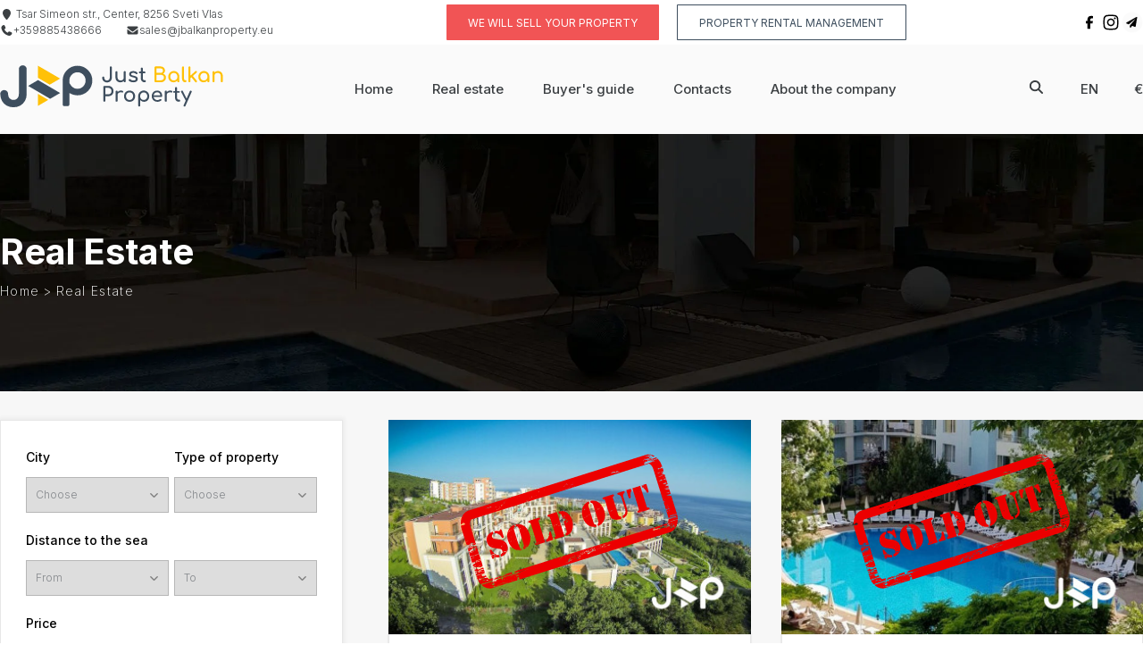

--- FILE ---
content_type: text/html; charset=UTF-8
request_url: https://jbalkanproperty.eu/en/type/apartment-for-pensioners?page=23
body_size: 27831
content:
<!DOCTYPE html>
<html lang="en">
<head>
    <script type="application/ld+json">
        {
            "@context": "http://schema.org",
            "@type": "Organization",
            "url": "https://jbalkanproperty.eu/en/type/apartment-for-pensioners",
            "name":"Just Balkan Property",
            "logo": "https://jbalkanproperty.eu/imgs/JBP.svg",
            "contactPoint": [{
                "@type": "ContactPoint",
                "telephone": "+359885438666",
                "contactType": "customer service"
            }],
            "sameAs": [
                "https://www.facebook.com/JustBalkanProperty",
                "https://www.instagram.com/justbalkanproperty/?__coig_restricted=1"
            ]}


    </script>
    <title>Real Estate – Just Balkan Property</title>
    <meta charset="UTF-8">
    <meta name="viewport" content="width=device-width, initial-scale=1.0">
    <meta name="description" content="Real estate on the Just Balkan Property website.">
    <meta name="keywords" content="">
    <meta name="robots" content="index, follow">
    <meta name="csrf-token" content="pDa6MgU7hxZSBVfiG9yELZ38oGZmmVUxkrB5WmVt">
    <meta name="twitter:card" content="summary_large_image"/>
    <meta name="twitter:title" content="Real Estate – Just Balkan Property"/>
    <meta name="twitter:description" content="Real estate on the Just Balkan Property website."/>
    <meta name="twitter:image" content=""/>
    <meta property="og:title" content="Real Estate – Just Balkan Property"/>
    <meta property="og:description" content="Real estate on the Just Balkan Property website."/>
    <meta property="og:type" content="website"/>
    <meta property="og:url" content="https://jbalkanproperty.eu/en/type/apartment-for-pensioners"/>
    <meta property="og:image" content=""/>
    <meta name="facebook-domain-verification" content=""/>
    <meta name="csrf-token" content="pDa6MgU7hxZSBVfiG9yELZ38oGZmmVUxkrB5WmVt">

    <!-- <script src="https://kit.fontawesome.com/a4b99fbb87.js" crossorigin="anonymous"></script> -->
    <script src="https://cdnjs.cloudflare.com/ajax/libs/font-awesome/7.0.0/js/all.min.js" crossorigin="anonymous"></script>
    <!-- Include any CSS files here -->
    <link rel="shortcut icon" href="https://dunk.brickthemes.com/wp-content/uploads/2019/12/favicon.png">
    <link rel="canonical"
          href="https://jbalkanproperty.eu/en/type/apartment-for-pensioners">
    <script type="application/ld+json">
{
    "@context": "http://schema.org",
    "@type": "WebSite",
    "@id": "#website",
    "url": "https://jbalkanproperty.eu/en/type/apartment-for-pensioners",
    "name": "jbalkanproperty.eu",
    "potentialAction": {
        "@type": "SearchAction",
        "target": "https://jbalkanproperty.eu/en/type/apartment-for-pensioners?s={search_term_string}",
        "query-input": "required name=search_term_string"
    }
}


    </script>
    <script src="https://jbalkanproperty.eu/js/jquery-3.7.0.min.js"></script>
    <!-- Подключение CSS для Select2 -->
    <link href="https://cdn.jsdelivr.net/npm/select2@4.1.0-beta.1/dist/css/select2.min.css" rel="stylesheet"/>
    <script src="https://cdn.jsdelivr.net/npm/select2@4.1.0-beta.1/dist/js/select2.min.js"></script>
    <link re l="alternate" href="https://jbalkanproperty.eu/type/apartment-for-pensioners"
          hreflang="x-default"/>
    <link rel="stylesheet" href="https://cdnjs.cloudflare.com/ajax/libs/tiny-slider/2.9.4/tiny-slider.css">
            <link rel="alternate" href="https://jbalkanproperty.eu/de/type/apartment-for-pensioners"
              hreflang="de"/>
            <link rel="alternate" href="https://jbalkanproperty.eu/en/type/apartment-for-pensioners"
              hreflang="en"/>
            <link rel="alternate" href="https://jbalkanproperty.eu/pl/type/apartment-for-pensioners"
              hreflang="pl"/>
            <link rel="alternate" href="https://jbalkanproperty.eu/type/apartment-for-pensioners"
              hreflang="ru"/>
            <link rel="alternate" href="https://jbalkanproperty.eu/ua/type/apartment-for-pensioners"
              hreflang="ua"/>
        <!-- Include JS files -->
    <!--<link rel="preload" as="style" href="https://jbalkanproperty.eu/build/assets/app-f61e9b36.css" /><link rel="modulepreload" href="https://jbalkanproperty.eu/build/assets/app-b84fd290.js" /><link rel="stylesheet" href="https://jbalkanproperty.eu/build/assets/app-f61e9b36.css" /><script type="module" src="https://jbalkanproperty.eu/build/assets/app-b84fd290.js"></script>-->
    <!-- End -->
                               <!-- Include JS files -->
<link rel="preload" as="style" href="/build/assets/app-8607e1aa.css">
<link rel="modulepreload" href="/build/assets/app-b84fd290.js">
<link rel="stylesheet" href="/build/assets/app-8607e1aa.css">
<script type="module" src="/build/assets/app-b84fd290.js"></script>
<!-- End -->
                    <script>(function (w, d, t, r, u) {
            var f, n, i;
            w[u] = w[u]||[], f = function () {
                var o = {ti: "97143141", enableAutoSpaTracking: true};
                o.q = w[u], w[u] = new UET(o), w[u].push("pageLoad")
            }, n = d.createElement(t), n.src = r, n.async = 1, n.onload = n.onreadystatechange = function () {
                var s = this.readyState;
                if (!s || s === "loaded" || s === "complete") {
                    f();
                    n.onload = n.onreadystatechange = null;
                }
            }, i = d.getElementsByTagName(t)[0], i.parentNode.insertBefore(n, i)
        })(window, document, "script", "//bat.bing.com/bat.js", "uetq");</script>
        
        <script>function uet_report_conversion() {window.uetq = window.uetq || [];window.uetq.push('event', 'submit_lead_form_ms', {});}</script>
    <!-- Google Tag Manager -->
    <script>(function(w,d,s,l,i){w[l]=w[l]||[];w[l].push({'gtm.start':
                new Date().getTime(),event:'gtm.js'});var f=d.getElementsByTagName(s)[0],
            j=d.createElement(s),dl=l!='dataLayer'?'&l='+l:'';j.async=true;j.src=
            'https://www.googletagmanager.com/gtm.js?id='+i+dl;f.parentNode.insertBefore(j,f);
        })(window,document,'script','dataLayer','GTM-WGRBLTPS');</script>
    <!-- End Google Tag Manager -->
    <!-- Google tag (gtag.js) -->
    <script async src="https://www.googletagmanager.com/gtag/js?id=G-ZMM8EH5107"></script>
    <script>
        window.dataLayer = window.dataLayer || [];
        function gtag(){dataLayer.push(arguments);}
        gtag('js', new Date());

        gtag('config', 'G-ZMM8EH5107');
        gtag('config', 'AW-10965809125');
    </script>

    <meta name="google-site-verification" content="XNxKkos8x-RFR675SPxp3dk7rV38w1iiJD5lsRk_iQs" >
    <!-- Google Tag Manager -->
    <script>(function(w,d,s,l,i){w[l]=w[l]||[];w[l].push({'gtm.start':
                new Date().getTime(),event:'gtm.js'});var f=d.getElementsByTagName(s)[0],
            j=d.createElement(s),dl=l!='dataLayer'?'&l='+l:'';j.async=true;j.src=
            'https://www.googletagmanager.com/gtm.js?id='+i+dl;f.parentNode.insertBefore(j,f);
        })(window,document,'script','dataLayer','GTM-TKS6NQK');</script>
    <!-- End Google Tag Manager -->
    <script async src="https://www.googletagmanager.com/gtag/js?id=AW-10965809125"></script>

</head>
<body>
<!-- Google Tag Manager (noscript) -->
<noscript><iframe src="https://www.googletagmanager.com/ns.html?id=GTM-WGRBLTPS"
                  height="0" width="0" style="display:none;visibility:hidden"></iframe></noscript>
<!-- End Google Tag Manager (noscript) -->
<script>(function (w, d, t, r, u) {
        var f, n, i;
        w[u] = w[u]||[], f = function () {
            var o = {ti: "97143141", enableAutoSpaTracking: true};
            o.q = w[u], w[u] = new UET(o), w[u].push("pageLoad")
        }, n = d.createElement(t), n.src = r, n.async = 1, n.onload = n.onreadystatechange = function () {
            var s = this.readyState;
            if (!s || s === "loaded" || s === "complete") {
                f();
                n.onload = n.onreadystatechange = null;
            }
        }, i = d.getElementsByTagName(t)[0], i.parentNode.insertBefore(n, i)
    })(window, document, "script", "//bat.bing.com/bat.js", "uetq");</script>
<!-- Google tag (gtag.js) -->
<script async src="https://www.googletagmanager.com/gtag/js?id=AW-10965809125"></script>
<script>
    window.dataLayer = window.dataLayer || [];
    function gtag(){dataLayer.push(arguments);}
    gtag('js', new Date());


    gtag('config', 'AW-10965809125');
</script>

<!-- Google Tag Manager (noscript) -->
<noscript><iframe src="https://www.googletagmanager.com/ns.html?id=GTM-TKS6NQK"
                  height="0" width="0" style="display:none;visibility:hidden"></iframe></noscript>
<!-- End Google Tag Manager (noscript) -->
<svg version="1.1" xmlns="http://www.w3.org/2000/svg" class="hide" style="display:none">
    <defs>
        <symbol id="epl-icon-svg-bed" class="epl-icon-fill epl-icon-listing">
            <g id="epl-icon-bed-shape-container" class="epl-icon-shape-container">
                <rect class="epl-icon-shape-part-container" width="100" height="100" style="fill:none"></rect>
            </g>
            <g id="epl-icon-bed-shape-frame" class="epl-icon-shape-frame epl-icon-color-frame">
                <rect class="epl-icon-shape-part-frame" x="19.18" y="49.4" width="70.2" height="6.81" rx="1.98"
                      ry="1.98"></rect>
                <rect class="epl-icon-shape-part-frame" x="10.94" y="33.62" width="6.62" height="35.56" rx="1.65"
                      ry="1.65"></rect>
                <path class="epl-icon-shape-part-frame"
                      d="M78.51,57.73V67.81a1.65,1.65,0,0,0,1.65,1.65h3.32a1.65,1.65,0,0,0,1.65-1.65V57.73Z"></path>
            </g>
            <g id="epl-icon-bed-shape-pillow" class="epl-icon-shape-pillow epl-icon-color-base">
                <path class="epl-icon-shape-part-pillow"
                      d="M42.61,49.45a1.65,1.65,0,0,1-2.1,1L20.06,43.29a1.65,1.65,0,0,1-1-2.1l1.54-4.38a1.65,1.65,0,0,1,2.11-1L43.13,43a1.65,1.65,0,0,1,1,2.1Z"></path>
            </g>
            <g id="epl-icon-bed-shape-matress" class="epl-icon-shape-matress epl-icon-color-alternate">
                <rect class="epl-icon-shape-part-matress" x="50.89" y="42.84" width="36.31" height="8.7" rx="1.65"
                      ry="1.65"></rect>
            </g>
        </symbol>

        <symbol id="epl-icon-svg-bath" class="epl-icon-fill epl-icon-listing">
            <g id="epl-icon-bath-shape-container" class="epl-icon-shape-container">
                <rect class="epl-icon-shape-part-container" width="100" height="100" style="fill:none"></rect>
            </g>
            <g id="epl-icon-bath-shape-frame" class="epl-icon-shape-frame epl-icon-color-frame">
                <rect class="epl-icon-shape-part-frame" x="5.41" y="41.13" width="86.83" height="5.51" rx="2.75"
                      ry="2.75"></rect>
            </g>
            <g id="epl-icon-bath-shape-base" class="epl-icon-shape-base epl-icon-color-base">
                <path class="epl-icon-shape-part-base"
                      d="M13.25,48.84S16.9,70.64,35,70.64H64.49c18.14,0,21.79-21.79,21.79-21.79Zm4.39,4.26h2.93c.48,2.26,3,11.8,10.74,15.3C20,67.08,17.64,53.1,17.64,53.1Z"></path>
            </g>
            <g id="epl-icon-bath-shape-feet" class="epl-icon-shape-feet epl-icon-color-base">
                <path class="epl-icon-shape-part-feet"
                      d="M33.2,72.47A18.88,18.88,0,0,1,23.62,70L21.33,75.5s-1.9,3.8,4.42.9l7.77-3.93Z"></path>
                <path class="epl-icon-shape-part-feet"
                      d="M66.34,72.47A18.88,18.88,0,0,0,75.92,70l2.29,5.49s1.9,3.8-4.42.9L66,72.47Z"></path>
            </g>
            <g id="epl-icon-bath-shape-tap" class="epl-icon-shape-tap epl-icon-color-base">
                <path class="epl-icon-shape-part-tap epl-icon-shape-part-base"
                      d="M11.06,37.9h5.15s.33-6.39,4.07-6.39c0,0,2,0,3.32,2.81l1.87-1.87s-2.61-2.85-5-2.85S11.6,35.19,11.06,37.9Z"></path>
            </g>
        </symbol>

        <symbol id="epl-icon-svg-car" class="epl-icon-fill epl-icon-listing">
            <g id="epl-icon-car-shape-container" class="epl-icon-shape-container">
                <rect class="epl-icon-shape-part-container" width="100" height="100" style="fill:none"></rect>
            </g>
            <g id="epl-icon-car-shape-base" class="epl-icon-shape-car epl-icon-color-base">
                <path class="epl-icon-shape-part-car"
                      d="M70.18,68.94v4.5c0,1.24.54,2.4,2.09,2.4h9.31c1.71,0,2-.93,2.09-2.95.08-2.25,0-16.45,0-18.93,0-3.34,0-4.34-.54-5.35-.93-1.71-2.48-5.9-2.48-5.9a19.83,19.83,0,0,0,3.1-1.16c1.63-.78,1.78-1.24,1.09-2.95s-1.32-2.79-2.56-2.95-4.34-.39-7.52-.62C71.11,29.77,67.31,25,66.23,25H34.58c-1,0-4.89,4.81-8.46,10.08-3.18.16-6.21.39-7.52.62S16.74,36.9,16,38.61s-.62,2.17,1,2.95a19.83,19.83,0,0,0,3.1,1.16s-1.94,4.11-2.79,5.9c-.54,1.09-.54,1.09-.54,3.1,0,3.18-.08,18.85,0,21.1.08,2,.47,2.95,2.09,2.95h9.23c1.55,0,2.09-1.09,2.09-2.4v-4.5H70.18ZM34.58,56.84s-8.92-.39-11.4-.62c-3.1-.31-2.09-5.12-2.09-6.52,0-.08,7.83.78,10.32,1.16s3.1,1.86,3.1,2.4S34.58,56.22,34.58,56.84ZM64,30.39c.62,0,1.63-.23,5.2,4.81,2.87,4,4,7.68,3.1,7.68h-44c-.93,0,.62-4.11,3.1-7.68,3.65-5.12,4.58-4.81,5.2-4.81ZM77.48,56.3c-2.48.23-11.4.62-11.4.62V53.35c0-.54.54-1.86,3.1-2.4s10.39-1.32,10.39-1.16C79.57,51.1,80.58,56,77.48,56.3Z"></path>
            </g>
        </symbol>

        <symbol id="epl-icon-svg-air" class="epl-icon-fill epl-icon-listing">
            <g id="epl-icon-air-shape-container" class="epl-icon-shape-container">
                <rect class="epl-icon-shape-part-container" width="100" height="100" style="fill:none"></rect>
            </g>
            <g id="epl-icon-air-shape-frame" class="epl-icon-shape-frame epl-icon-color-frame">
                <path class="epl-icon-shape-part-frame"
                      d="M50.3,22.9A22.3,22.3,0,1,0,72.6,45.2h0A22.32,22.32,0,0,0,50.3,22.9Zm0,42A19.7,19.7,0,1,1,70,45.2h0A19.67,19.67,0,0,1,50.3,64.9Z"></path>
            </g>
            <g id="epl-icon-air-shape-base" class="epl-icon-shape-base epl-icon-color-alternate">
                <path class="epl-icon-shape-part-base"
                      d="M45.8,70.5c-.5,2.2-2.7,3.2-4.7,4.5-2.3,1.4-4.4,1.9-4.4,4.6v1.7H64V79.6c0-2.6-2.1-3.2-4.4-4.6-2-1.3-4.2-2.3-4.7-4.5a27.78,27.78,0,0,1-9.1,0Z"></path>
            </g>
            <g id="epl-icon-air-shape-fan" class="epl-icon-shape-fan epl-icon-color-base">
                <path class="epl-icon-shape-part-fan"
                      d="M52.6,40.5c1.2-3.6,1.3-11.4-7-11.4-4.4,0-7.3,5.9-2.2,9,1.4.8,2.7,1.4,3.4,3.2a5.15,5.15,0,0,1,5.8-.8Z"></path>
                <path class="epl-icon-shape-part-fan"
                      d="M45.1,45.3c-3.7,1-9.9,4.9-5.7,11.8,2.3,3.8,8.8,3.2,8.8-2.8,0-1.4-.2-2.8.7-4.1A5.13,5.13,0,0,1,45.1,45.3Z"></path>
                <path class="epl-icon-shape-part-fan"
                      d="M59.6,41.9c-1.4.8-2.5,1.7-4.4,1.5a5.29,5.29,0,0,1-1.6,5.9c2.8,2.7,9.3,5.8,13-1.3C68.6,44.1,64.7,38.8,59.6,41.9Z"></path>
            </g>
            <g id="epl-icon-air-shape-circle" class="epl-icon-shape-circle epl-icon-color-highlight">
                <path class="epl-icon-shape-part-circle"
                      d="M50.3,42.3a2.9,2.9,0,1,0,2.9,2.9h0A2.9,2.9,0,0,0,50.3,42.3Z"></path>
            </g>
        </symbol>

        <symbol id="epl-icon-svg-pool" class="epl-icon-fill epl-icon-listing">
            <g id="epl-icon-pool-shape-container" class="epl-icon-shape-container">
                <rect class="epl-icon-shape-part-container" width="100" height="100" style="fill:none"></rect>
            </g>
            <g id="epl-icon-pool-shape-frame" class="epl-icon-shape-frame epl-icon-color-frame">
                <path class="epl-icon-shape-part-frame"
                      d="M67.35,25.19a7.25,7.25,0,0,0-5.42,2.17c-2.83,3-2.73,7.71-2.71,8.24v5.52h-15v-5.8c0-1.19.27-3.82,1.6-5.18a3.15,3.15,0,0,1,2.39-.92c.58.06,3.81.66,3.81,6.31a2,2,0,0,0,4,0c0-7.9-5-10.22-7.7-10.35a7.25,7.25,0,0,0-5.42,2.17c-2.83,3-2.73,7.71-2.71,8.24v38a2,2,0,1,0,4,0v-3h15v3a2,2,0,1,0,4,0V35.33c0-1.19.27-3.82,1.6-5.18a3.14,3.14,0,0,1,2.39-.92c.58.06,3.81.66,3.81,6.31a2,2,0,1,0,4,0C75,27.62,70,25.31,67.35,25.19ZM59.22,44.66v5.18h-15V44.66Zm0,8.67V58.5h-15V53.33Zm-15,13.81V62h15v5.18Z"></path>
            </g>
            <g id="epl-icon-pool-shape-water" class="epl-icon-shape-water epl-icon-color-base">
                <path class="epl-icon-shape-part-water"
                      d="M80.94,55.31a.95.95,0,1,0,1-1.59c-5.3-3.5-11.66-3.75-15.65-.82v2.49l.26-.24C69.28,52.44,75.24,51.56,80.94,55.31ZM27,56.61c-5.82.18-7.3-2.45-7.3-2.56a1,1,0,0,0-1.27-.41A.94.94,0,0,0,18,54.89c.08.16,1.94,3.79,9.12,3.58a13.38,13.38,0,0,0,7.6-3.32,7.79,7.79,0,0,1,3.09-1.82v-2a9.84,9.84,0,0,0-4.44,2.51C31,56.21,27,56.58,27,56.58Zm0,6.12c-5.82.14-7.3-2.45-7.3-2.56a1,1,0,0,0-1.28-.44h0A.94.94,0,0,0,18,61h0c.08.16,1.94,3.79,9.12,3.58a13.38,13.38,0,0,0,7.6-3.32,7.81,7.81,0,0,1,3.09-1.82v-2a9.86,9.86,0,0,0-4.44,2.51C31,62.34,27,62.7,27,62.7ZM82,66c-5.3-3.5-11.66-3.74-15.65-.81v2.49l.26-.24c2.71-2.71,8.67-3.59,14.37.13a.95.95,0,0,0,1-1.59Zm0-6.12c-5.3-3.5-11.66-3.75-15.65-.84V61.5l.26-.24c2.71-2.71,8.67-3.59,14.37.13a.95.95,0,0,0,1-1.59ZM27,68.86c-5.82.14-7.3-2.46-7.3-2.57a1,1,0,0,0-1.27-.41A.94.94,0,0,0,18,67.14h0c.08.16,1.94,3.79,9.12,3.58a13.38,13.38,0,0,0,7.6-3.32,7.77,7.77,0,0,1,3.09-1.82v-2a9.86,9.86,0,0,0-4.44,2.51C31,68.46,27,68.83,27,68.83Z"></path>
            </g>
        </symbol>

    </defs>
</svg>

<!-- Include any header or navigation bar here -->
<header>
    <div class="top-bar container">
        <div class="contact-info">
            <ul class="list-unstyled">
                <li class="address"><i
                        class="fa fa-map-marker"></i> Tsar Simeon str., Center, 8256 Sveti Vlas
                </li>
                <li class="phone"><a href="tel:+359885438666"><i class="fa fa-phone"></i>+359885438666</a>
                                        <span class="top-bar-email">
                      <a href="mailto:sales@jbalkanproperty.eu"><i
                              class="fa fa-envelope"></i>sales@jbalkanproperty.eu</a>
                    </span>
                </li>
            </ul>
        </div>
        <div class="container-btn-clean">
            <a href="https://sell.jbalkanproperty.eu/en" class="main-btn btn-cleaning btn-sell"
               target="_blank">We will sell your property</a>
            <a href="https://rent.jbalkanproperty.eu/en" class="main-btn transparent btn-cleaning"
               target="_blank">Property rental management
            </a>
        </div>
        <div class="social-icons">
            <ul class="list-unstyled">
                <li class="social-facebook">
                    <a href="https://www.facebook.com/share/1FLuCr3rJf/?mibextid=LQQJ4d" target="_blank" title="Facebook">
                        <svg style="height: 18px;" xmlns="http://www.w3.org/2000/svg" viewBox="0 0 640 640"><!--!Font Awesome Free v7.0.0 by @fontawesome - https://fontawesome.com License - https://fontawesome.com/license/free Copyright 2025 Fonticons, Inc.--><path d="M240 363.3L240 576L356 576L356 363.3L442.5 363.3L460.5 265.5L356 265.5L356 230.9C356 179.2 376.3 159.4 428.7 159.4C445 159.4 458.1 159.8 465.7 160.6L465.7 71.9C451.4 68 416.4 64 396.2 64C289.3 64 240 114.5 240 223.4L240 265.5L174 265.5L174 363.3L240 363.3z"/></svg>
                    </a>
                </li>
                <li class="social-instagram">
                    <a href="https://www.instagram.com/justbalkanproperty?igsh=eTM1NmozbGd3czlz&utm_source=qr" target="_blank" title="Instagram">
                        <svg xmlns="http://www.w3.org/2000/svg" viewBox="0 0 640 640"><!--!Font Awesome Free v7.0.0 by @fontawesome - https://fontawesome.com License - https://fontawesome.com/license/free Copyright 2025 Fonticons, Inc.--><path d="M320.3 205C256.8 204.8 205.2 256.2 205 319.7C204.8 383.2 256.2 434.8 319.7 435C383.2 435.2 434.8 383.8 435 320.3C435.2 256.8 383.8 205.2 320.3 205zM319.7 245.4C360.9 245.2 394.4 278.5 394.6 319.7C394.8 360.9 361.5 394.4 320.3 394.6C279.1 394.8 245.6 361.5 245.4 320.3C245.2 279.1 278.5 245.6 319.7 245.4zM413.1 200.3C413.1 185.5 425.1 173.5 439.9 173.5C454.7 173.5 466.7 185.5 466.7 200.3C466.7 215.1 454.7 227.1 439.9 227.1C425.1 227.1 413.1 215.1 413.1 200.3zM542.8 227.5C541.1 191.6 532.9 159.8 506.6 133.6C480.4 107.4 448.6 99.2 412.7 97.4C375.7 95.3 264.8 95.3 227.8 97.4C192 99.1 160.2 107.3 133.9 133.5C107.6 159.7 99.5 191.5 97.7 227.4C95.6 264.4 95.6 375.3 97.7 412.3C99.4 448.2 107.6 480 133.9 506.2C160.2 532.4 191.9 540.6 227.8 542.4C264.8 544.5 375.7 544.5 412.7 542.4C448.6 540.7 480.4 532.5 506.6 506.2C532.8 480 541 448.2 542.8 412.3C544.9 375.3 544.9 264.5 542.8 227.5zM495 452C487.2 471.6 472.1 486.7 452.4 494.6C422.9 506.3 352.9 503.6 320.3 503.6C287.7 503.6 217.6 506.2 188.2 494.6C168.6 486.8 153.5 471.7 145.6 452C133.9 422.5 136.6 352.5 136.6 319.9C136.6 287.3 134 217.2 145.6 187.8C153.4 168.2 168.5 153.1 188.2 145.2C217.7 133.5 287.7 136.2 320.3 136.2C352.9 136.2 423 133.6 452.4 145.2C472 153 487.1 168.1 495 187.8C506.7 217.3 504 287.3 504 319.9C504 352.5 506.7 422.6 495 452z"/></svg>
                    </a>
                </li>
                <li class="social-telegram"><a href="https://t.me/NedvigimostBulgaria" target="_blank"
                                               title="Telegram">
                        <svg width="100%" height="100%" viewBox="0 0 62 62" fill="none" xmlns="http://www.w3.org/2000/svg">
                            <circle cx="31.1719" cy="30.8281" r="30.3748" fill="url(#paint0_linear_904_14)" fill-opacity="0.05" stroke="white" stroke-width="0.906709"></circle>
                            <path d="M42.923 15.5206L13.9542 31.7108C12.823 32.3405 12.9667 33.8663 14.0917 34.3264L20.7355 37.0268L38.6917 21.6963C39.0355 21.3997 39.523 21.8538 39.2292 22.1989L24.173 39.9694V44.8434C24.173 46.2723 25.9542 46.8354 26.8292 45.8001L30.798 41.1198L38.5855 44.2803C39.473 44.6436 40.4855 44.1047 40.648 43.1784L45.148 17.0221C45.3605 15.7991 44.0042 14.9151 42.923 15.5206Z" fill="black"></path>
                            <defs>
                                <linearGradient id="paint0_linear_904_14" x1="31.1719" y1="0" x2="31.1719" y2="61.6562" gradientUnits="userSpaceOnUse">
                                    <stop stop-color="#000000" stop-opacity="0.29"></stop>
                                    <stop offset="1" stop-color="black" stop-opacity="0.4"></stop>
                                </linearGradient>
                            </defs>
                        </svg>
                    </a>
                </li>
            </ul>
        </div>
    </div>

    <div class="main-nav">
        <div class="container">
            <div class="logo">
                <a href="https://jbalkanproperty.eu/en">
                    <img src="https://jbalkanproperty.eu/imgs/JBP.svg">
                </a>
            </div>
            <div class="sell-btn">
                <a href="https://sell.jbalkanproperty.eu/" class="main-btn btn-cleaning btn-sell"
                   target="_blank">We will sell...</a>
            </div>
            <div class="menu">
                                <a href="https://jbalkanproperty.eu/en">
                    Home
                </a>
                <a href="https://jbalkanproperty.eu/en/property?page=23">
                    Real estate
                </a>
                <a href="https://jbalkanproperty.eu/en/buyers-guide?page=23">
                    Buyer&#039;s guide
                </a>
                <a href="https://jbalkanproperty.eu/en/contacts?page=23">
                    Contacts
                </a>
                <a href="https://jbalkanproperty.eu/en/about?page=23">
                    About the company
                </a>
            </div>
            <div class="side-menu">
                <div class="search">
                    <a>
                        <i class="fa fa-search"></i>
                    </a>
                    <form action="https://jbalkanproperty.eu/en/search" method="post">
                        <input type="hidden" name="_token" value="pDa6MgU7hxZSBVfiG9yELZ38oGZmmVUxkrB5WmVt" autocomplete="off">                        <select class="select2" id="search" name="search"></select>
                        <button><i class="fa fa-search"></i></button>
                    </form>
                </div>
                <div class="language">
                    <a>en</a>
                    <div class="language-box">
                                                                                    <a rel="alternate" hreflang="de"
                                   href="https://jbalkanproperty.eu/de/type/apartment-for-pensioners?page=23">
                                    de
                                </a>
                                                                                                                                                                    <a rel="alternate" hreflang="pl"
                                   href="https://jbalkanproperty.eu/pl/type/apartment-for-pensioners?page=23">
                                    pl
                                </a>
                                                                                                                <a rel="alternate" hreflang="ru"
                                   href="https://jbalkanproperty.eu/ru/type/apartment-for-pensioners?page=23">
                                    ru
                                </a>
                                                                                                                <a rel="alternate" hreflang="ua"
                                   href="https://jbalkanproperty.eu/ua/type/apartment-for-pensioners?page=23">
                                    ua
                                </a>
                                                                        </div>
                </div>
                <div class="currency">
                                            <a>
                            €
                        </a>
                        <div class="currency-box">
                            <a href="https://jbalkanproperty.eu/en/switch-currency/%24">
                                $
                            </a>
                        </div>
                                    </div>
            </div>
        </div>
    </div>

    <div class="mobile-menu-bar">
        <div class="hamburger-lines">
            <span class="line line1"></span>
            <span class="line line2"></span>
            <span class="line line3"></span>
        </div>
                <a href="tel:+359885438666">+359885438666</a>
        <div class="mobile-menu">
            <div class="menu">
                <a href="https://jbalkanproperty.eu/en">
                    Home
                </a>
                <a href="https://jbalkanproperty.eu/en/property?page=23">
                    Real estate
                </a>
                <a href="https://jbalkanproperty.eu/en/buyers-guide?page=23">
                    Buyer&#039;s guide
                </a>
                <a href="https://jbalkanproperty.eu/en/contacts?page=23">
                    Contacts
                </a>
                <a href="https://jbalkanproperty.eu/en/about?page=23">
                    About the company
                </a>
            </div>
            <div class="language">
                <a>en</a>
                <div class="language-box">
                                                                        <a rel="alternate" hreflang="de"
                               href="https://jbalkanproperty.eu/de/type/apartment-for-pensioners?page=23">
                                de
                            </a>
                                                                                                                                            <a rel="alternate" hreflang="pl"
                               href="https://jbalkanproperty.eu/pl/type/apartment-for-pensioners?page=23">
                                pl
                            </a>
                                                                                                <a rel="alternate" hreflang="ru"
                               href="https://jbalkanproperty.eu/ru/type/apartment-for-pensioners?page=23">
                                ru
                            </a>
                                                                                                <a rel="alternate" hreflang="ua"
                               href="https://jbalkanproperty.eu/ua/type/apartment-for-pensioners?page=23">
                                ua
                            </a>
                                                            </div>
            </div>
            <div class="currency">
                                    <a>
                        €
                    </a>
                    <div class="currency-box">
                        <a href="https://jbalkanproperty.eu/en/switch-currency/%24">
                            $
                        </a>
                    </div>
                            </div>
            <div class="mobile-head-search">
                <a>
                    <i class="fa fa-search"></i>
                </a>
                <form action="https://jbalkanproperty.eu/en/search" method="post">
                    <input type="hidden" name="_token" value="pDa6MgU7hxZSBVfiG9yELZ38oGZmmVUxkrB5WmVt" autocomplete="off">                    <select class="select2" id="searchMobile" name="search"></select>
                </form>
            </div>
            <a href="https://rent.jbalkanproperty.eu/" class="main-btn transparent btn-cleaning"
               target="_blank">Property rental management
            </a>
            <a href="https://sell.jbalkanproperty.eu/" class="main-btn btn-cleaning btn-sell"
               target="_blank">We will sell your property</a>
        </div>
    </div>
</header>


<!-- Include any flash messages here -->

<div style="display: none" class="form-success ">
    <div class="form-success-container" data-gtm-vis-recent-on-screen95781885_14="29114"
         data-gtm-vis-first-on-screen95781885_14="29114" data-gtm-vis-total-visible-time95781885_14="100"
         data-gtm-vis-has-fired95781885_14="1">
        <svg width="58" height="58" viewBox="0 0 58 58" fill="none" xmlns="http://www.w3.org/2000/svg">
            <mask id="path-1-outside-1_4_41" maskUnits="userSpaceOnUse" x="16.1364" y="16.1364" width="30"
                  height="25" fill="black">
                <rect fill="white" x="16.1364" y="16.1364" width="30" height="25"></rect>
                <path
                    d="M25.9335 34.8163L19.371 27.8479L17.1364 30.2041L25.9335 39.5454L44.8182 19.4926L42.5992 17.1364L25.9335 34.8163Z"></path>
            </mask>
            <path
                d="M25.9335 34.8163L19.371 27.8479L17.1364 30.2041L25.9335 39.5454L44.8182 19.4926L42.5992 17.1364L25.9335 34.8163Z"
                fill="#24BD75"></path>
            <path
                d="M25.9335 34.8163L25.4537 35.2682C25.5782 35.4004 25.7517 35.4754 25.9333 35.4754C26.1149 35.4754 26.2885 35.4005 26.4131 35.2684L25.9335 34.8163ZM19.371 27.8479L19.8509 27.3961C19.7266 27.2641 19.5535 27.1892 19.3722 27.1888C19.1909 27.1885 19.0176 27.2629 18.8928 27.3944L19.371 27.8479ZM17.1364 30.2041L16.6581 29.7506C16.4176 30.0042 16.4169 30.4015 16.6565 30.656L17.1364 30.2041ZM25.9335 39.5454L25.4537 39.9973C25.5782 40.1296 25.7518 40.2045 25.9335 40.2045C26.1151 40.2045 26.2887 40.1296 26.4133 39.9973L25.9335 39.5454ZM44.8182 19.4926L45.298 19.9444C45.537 19.6906 45.537 19.2945 45.298 19.0407L44.8182 19.4926ZM42.5992 17.1364L43.079 16.6845C42.9545 16.5523 42.781 16.4773 42.5994 16.4773C42.4178 16.4772 42.2442 16.5521 42.1196 16.6843L42.5992 17.1364ZM26.4133 34.3644L19.8509 27.3961L18.8912 28.2998L25.4537 35.2682L26.4133 34.3644ZM18.8928 27.3944L16.6581 29.7506L17.6146 30.6577L19.8493 28.3015L18.8928 27.3944ZM16.6565 30.656L25.4537 39.9973L26.4133 39.0936L17.6162 29.7523L16.6565 30.656ZM26.4133 39.9973L45.298 19.9444L44.3384 19.0407L25.4537 39.0936L26.4133 39.9973ZM45.298 19.0407L43.079 16.6845L42.1194 17.5882L44.3384 19.9444L45.298 19.0407ZM42.1196 16.6843L25.4539 34.3642L26.4131 35.2684L43.0788 17.5884L42.1196 16.6843Z"
                fill="#24BD75" mask="url(#path-1-outside-1_4_41)"></path>
            <circle cx="29" cy="29" r="27.0227" stroke="#24BD75" stroke-width="3.95455"></circle>
        </svg>
        <span>Your application<br>sent successfully!</span>
        <span>We will contact you shortly!</span>
    </div>
</div>



<!-- Include the main content of each page here -->
<main id="app">
        <section class="page-header" style="background-image: url('https://jbalkanproperty.eu/imgs/property-bg.webp')">
        <div class="container">
            <h1>
                Real estate
            </h1>
            <div class="breadcrumbs">
                <a href="https://jbalkanproperty.eu/en">
                    Home
                </a>
                <span>
                    >
                </span>
                <p>
                    Real estate
                </p>
            </div>
        </div>
    </section>

    <section id="property-archive" class="archive-content">
        <div class="container">
            <div class="content">
                <aside>
    <div class="border-block filters">
        <form id="searchForm" class="" action="https://jbalkanproperty.eu/en/property">
    <input type="hidden" name="_token" value="pDa6MgU7hxZSBVfiG9yELZ38oGZmmVUxkrB5WmVt" autocomplete="off">    <div class="inputs">
        <div>
            <label>
                City
            </label>
            <select name="city">
                <option value="" data-stylerecorder="true">
                    Choose
                </option>
                                <option value="1"  data-stylerecorder="true">
                    Sveti Vlas
                </option>
                                <option value="2"  data-stylerecorder="true">
                    Sunny Beach
                </option>
                                <option value="3"  data-stylerecorder="true">
                    Ravda
                </option>
                                <option value="5"  data-stylerecorder="true">
                    Nessebar
                </option>
                                <option value="6"  data-stylerecorder="true">
                    Pomorie
                </option>
                                <option value="7"  data-stylerecorder="true">
                    Kosharitsa
                </option>
                                <option value="8"  data-stylerecorder="true">
                    Elenite
                </option>
                                <option value="9"  data-stylerecorder="true">
                    Sofia
                </option>
                                <option value="10"  data-stylerecorder="true">
                    Sarafovo
                </option>
                                <option value="11"  data-stylerecorder="true">
                    Burgas
                </option>
                                <option value="12"  data-stylerecorder="true">
                    Aheloy
                </option>
                            </select>
        </div>
        <div>
            <label>
                Type of property
            </label>
            <select name="property_type">
                <option value="" data-stylerecorder="true">
                    Choose
                </option>
                <option value="apartment"  data-stylerecorder="true">
                    Apartment
                </option>
                <option value="plot"  data-stylerecorder="true">
                    Part of the building
                </option>
                <option value="house"  data-stylerecorder="true">
                    House
                </option>
            </select>
        </div>
        <div class="full-select">
            <label>
                Distance to the sea
            </label>
            <select name="min_sea">
                <option value="" data-stylerecorder="true">
                    From
                </option>
                <option value="100"  data-stylerecorder="true">
                    100
                </option>
                <option value="500"  data-stylerecorder="true">
                    500
                </option>
                <option value="1000"  data-stylerecorder="true">
                    1000
                </option>
                <option value="2000"  data-stylerecorder="true">
                    2000
                </option>
            </select>
            <select name="max_sea">
                <option value="" data-stylerecorder="true">
                    To
                </option>
                <option value="100"  data-stylerecorder="true">
                    100
                </option>
                <option value="500"  data-stylerecorder="true">
                    500
                </option>
                <option value="1000"  data-stylerecorder="true">
                    1000
                </option>
                <option value="2000"  data-stylerecorder="true">
                    2000
                </option>
            </select>
        </div>
        <div class="full-select">
            <label>
                Price
            </label>
            <select name="min_price">
                <option value="" data-stylerecorder="true">
                    From
                </option>
                                    <option value="15000"  data-stylerecorder="true">
                        € 15 000
                    </option>
                                    <option value="20000"  data-stylerecorder="true">
                        € 20 000
                    </option>
                                    <option value="25000"  data-stylerecorder="true">
                        € 25 000
                    </option>
                                    <option value="30000"  data-stylerecorder="true">
                        € 30 000
                    </option>
                                    <option value="35000"  data-stylerecorder="true">
                        € 35 000
                    </option>
                                    <option value="40000"  data-stylerecorder="true">
                        € 40 000
                    </option>
                                    <option value="45000"  data-stylerecorder="true">
                        € 45 000
                    </option>
                                    <option value="50000"  data-stylerecorder="true">
                        € 50 000
                    </option>
                                    <option value="55000"  data-stylerecorder="true">
                        € 55 000
                    </option>
                                    <option value="60000"  data-stylerecorder="true">
                        € 60 000
                    </option>
                                    <option value="65000"  data-stylerecorder="true">
                        € 65 000
                    </option>
                                    <option value="70000"  data-stylerecorder="true">
                        € 70 000
                    </option>
                                    <option value="75000"  data-stylerecorder="true">
                        € 75 000
                    </option>
                                    <option value="80000"  data-stylerecorder="true">
                        € 80 000
                    </option>
                                    <option value="85000"  data-stylerecorder="true">
                        € 85 000
                    </option>
                                    <option value="90000"  data-stylerecorder="true">
                        € 90 000
                    </option>
                                    <option value="95000"  data-stylerecorder="true">
                        € 95 000
                    </option>
                                    <option value="100000"  data-stylerecorder="true">
                        € 100 000
                    </option>
                                    <option value="105000"  data-stylerecorder="true">
                        € 105 000
                    </option>
                                    <option value="110000"  data-stylerecorder="true">
                        € 110 000
                    </option>
                                    <option value="115000"  data-stylerecorder="true">
                        € 115 000
                    </option>
                                    <option value="120000"  data-stylerecorder="true">
                        € 120 000
                    </option>
                                    <option value="125000"  data-stylerecorder="true">
                        € 125 000
                    </option>
                                    <option value="130000"  data-stylerecorder="true">
                        € 130 000
                    </option>
                                    <option value="135000"  data-stylerecorder="true">
                        € 135 000
                    </option>
                                    <option value="140000"  data-stylerecorder="true">
                        € 140 000
                    </option>
                                    <option value="145000"  data-stylerecorder="true">
                        € 145 000
                    </option>
                                    <option value="150000"  data-stylerecorder="true">
                        € 150 000
                    </option>
                                    <option value="155000"  data-stylerecorder="true">
                        € 155 000
                    </option>
                                    <option value="160000"  data-stylerecorder="true">
                        € 160 000
                    </option>
                                    <option value="165000"  data-stylerecorder="true">
                        € 165 000
                    </option>
                                    <option value="170000"  data-stylerecorder="true">
                        € 170 000
                    </option>
                                    <option value="175000"  data-stylerecorder="true">
                        € 175 000
                    </option>
                                    <option value="180000"  data-stylerecorder="true">
                        € 180 000
                    </option>
                                    <option value="185000"  data-stylerecorder="true">
                        € 185 000
                    </option>
                                    <option value="190000"  data-stylerecorder="true">
                        € 190 000
                    </option>
                                    <option value="195000"  data-stylerecorder="true">
                        € 195 000
                    </option>
                                    <option value="200000"  data-stylerecorder="true">
                        € 200 000
                    </option>
                            </select>
            <select name="max_price">
                <option value="" data-stylerecorder="true">
                    To
                </option>
                                    <option value="15000"  data-stylerecorder="true">
                        € 15 000
                    </option>
                                    <option value="20000"  data-stylerecorder="true">
                        € 20 000
                    </option>
                                    <option value="25000"  data-stylerecorder="true">
                        € 25 000
                    </option>
                                    <option value="30000"  data-stylerecorder="true">
                        € 30 000
                    </option>
                                    <option value="35000"  data-stylerecorder="true">
                        € 35 000
                    </option>
                                    <option value="40000"  data-stylerecorder="true">
                        € 40 000
                    </option>
                                    <option value="45000"  data-stylerecorder="true">
                        € 45 000
                    </option>
                                    <option value="50000"  data-stylerecorder="true">
                        € 50 000
                    </option>
                                    <option value="55000"  data-stylerecorder="true">
                        € 55 000
                    </option>
                                    <option value="60000"  data-stylerecorder="true">
                        € 60 000
                    </option>
                                    <option value="65000"  data-stylerecorder="true">
                        € 65 000
                    </option>
                                    <option value="70000"  data-stylerecorder="true">
                        € 70 000
                    </option>
                                    <option value="75000"  data-stylerecorder="true">
                        € 75 000
                    </option>
                                    <option value="80000"  data-stylerecorder="true">
                        € 80 000
                    </option>
                                    <option value="85000"  data-stylerecorder="true">
                        € 85 000
                    </option>
                                    <option value="90000"  data-stylerecorder="true">
                        € 90 000
                    </option>
                                    <option value="95000"  data-stylerecorder="true">
                        € 95 000
                    </option>
                                    <option value="100000"  data-stylerecorder="true">
                        € 100 000
                    </option>
                                    <option value="105000"  data-stylerecorder="true">
                        € 105 000
                    </option>
                                    <option value="110000"  data-stylerecorder="true">
                        € 110 000
                    </option>
                                    <option value="115000"  data-stylerecorder="true">
                        € 115 000
                    </option>
                                    <option value="120000"  data-stylerecorder="true">
                        € 120 000
                    </option>
                                    <option value="125000"  data-stylerecorder="true">
                        € 125 000
                    </option>
                                    <option value="130000"  data-stylerecorder="true">
                        € 130 000
                    </option>
                                    <option value="135000"  data-stylerecorder="true">
                        € 135 000
                    </option>
                                    <option value="140000"  data-stylerecorder="true">
                        € 140 000
                    </option>
                                    <option value="145000"  data-stylerecorder="true">
                        € 145 000
                    </option>
                                    <option value="150000"  data-stylerecorder="true">
                        € 150 000
                    </option>
                                    <option value="155000"  data-stylerecorder="true">
                        € 155 000
                    </option>
                                    <option value="160000"  data-stylerecorder="true">
                        € 160 000
                    </option>
                                    <option value="165000"  data-stylerecorder="true">
                        € 165 000
                    </option>
                                    <option value="170000"  data-stylerecorder="true">
                        € 170 000
                    </option>
                                    <option value="175000"  data-stylerecorder="true">
                        € 175 000
                    </option>
                                    <option value="180000"  data-stylerecorder="true">
                        € 180 000
                    </option>
                                    <option value="185000"  data-stylerecorder="true">
                        € 185 000
                    </option>
                                    <option value="190000"  data-stylerecorder="true">
                        € 190 000
                    </option>
                                    <option value="195000"  data-stylerecorder="true">
                        € 195 000
                    </option>
                                    <option value="200000"  data-stylerecorder="true">
                        € 200 000
                    </option>
                            </select>
        </div>
        <div>
            <label>
                Rooms
            </label>
            <select name="rooms">
                <option value="" data-stylerecorder="true">
                    Choose
                </option>
                <option value="1"  data-stylerecorder="true">
                    1
                </option>
                <option value="2"  data-stylerecorder="true">
                    2
                </option>
                <option value="3"  data-stylerecorder="true">
                    3
                </option>
            </select>
        </div>
        <div>
            <label>
                Floor
            </label>
            <select name="floors">
                <option value="" data-stylerecorder="true">
                    Choose
                </option>
                                    <option value="1"  data-stylerecorder="true">
                        1
                    </option>
                                    <option value="2"  data-stylerecorder="true">
                        2
                    </option>
                                    <option value="3"  data-stylerecorder="true">
                        3
                    </option>
                                    <option value="4"  data-stylerecorder="true">
                        4
                    </option>
                                    <option value="5"  data-stylerecorder="true">
                        5
                    </option>
                                    <option value="6"  data-stylerecorder="true">
                        6
                    </option>
                                    <option value="7"  data-stylerecorder="true">
                        7
                    </option>
                                    <option value="8"  data-stylerecorder="true">
                        8
                    </option>
                                    <option value="9"  data-stylerecorder="true">
                        9
                    </option>
                                    <option value="10"  data-stylerecorder="true">
                        10
                    </option>
                                    <option value="11"  data-stylerecorder="true">
                        11
                    </option>
                                    <option value="12"  data-stylerecorder="true">
                        12
                    </option>
                                    <option value="13"  data-stylerecorder="true">
                        13
                    </option>
                                    <option value="14"  data-stylerecorder="true">
                        14
                    </option>
                                    <option value="15"  data-stylerecorder="true">
                        15
                    </option>
                                    <option value="16"  data-stylerecorder="true">
                        16
                    </option>
                                    <option value="17"  data-stylerecorder="true">
                        17
                    </option>
                                    <option value="18"  data-stylerecorder="true">
                        18
                    </option>
                                    <option value="19"  data-stylerecorder="true">
                        19
                    </option>
                                    <option value="20"  data-stylerecorder="true">
                        20
                    </option>
                            </select>
        </div>
    </div>
    <div class="checkboxes">
        <div>
            <input name="from_the_developer"  type="checkbox">
            <label>From the developer</label>
        </div>
        <div>
            <input name="furniture"  type="checkbox">
            <label>Furniture</label>
        </div>
        <div>
            <input name="no_tax"  type="checkbox">
            <label>Without tax</label>
        </div>
        <div>
            <input name="secondary"  type="checkbox">
            <label>Secondary market</label>
        </div>
        <div>
            <input name="apartments"  type="checkbox">
            <label>Apartments</label>
        </div>
        <div>
            <input name="installment"  type="checkbox">
            <label>Installment</label>
        </div>
        <div>
            <input name="pool"  type="checkbox">
            <label>Pool</label>
        </div>
        <div>
            <input name="sea_view"  type="checkbox">
            <label>Sea view</label>
        </div>
        <div>
            <input name="living_time"  type="checkbox">
            <label>Year-round living</label>
        </div>
    </div>
    <button class="main-btn">
        SEARCH
    </button>
</form>
    </div>
    <div class="border-block ready-filters">
        <div class="title">
            Ready offers
        </div>
        <div class="filters-board">
            <div class="filter-group">
                <p class="filter-title">
                    Payment method
                </p>
                <ul>
                    <li>
                        <a href="https://jbalkanproperty.eu/en/type/installment-plan">Installment</a>
                    </li>
                </ul>
            </div>
            <div class="filter-group">
                <p class="filter-title">
                    Type of property
                </p>
                <ul>
                    <li>
                        <a href="https://jbalkanproperty.eu/en/type/apartments">Apartments</a>
                    </li>
                    <li>
                        <a href="https://jbalkanproperty.eu/en/type/resale">Secondary market</a>
                    </li>
                    <li>
                        <a href="https://jbalkanproperty.eu/en/type/from-the-developer">From the developer</a>
                    </li>
                    <li>
                        <a href="https://jbalkanproperty.eu/en/type/elite">Elite real estate</a>
                    </li>
                    <li>
                        <a href="https://jbalkanproperty.eu/en/type/flat">Apartment</a>
                    </li>
                    <li>
                        <a href="https://jbalkanproperty.eu/en/type/houses-and-villas">Houses and villas</a>
                    </li>
                    <li>
                        <a href="https://jbalkanproperty.eu/en/type/residential-complexes">Residential complexes</a>
                    </li>
                    <li>
                        <a href="https://jbalkanproperty.eu/en/type/cottages">Cottages</a>
                    </li>
                    <li>
                        <a href="https://jbalkanproperty.eu/en/type/land">Land</a>
                    </li>
                    <li>
                        <a href="https://jbalkanproperty.eu/en/type/townhouses">Townhouses</a>
                    </li>
                    <li>
                        <a href="https://jbalkanproperty.eu/en/type/commercial">Commercial</a>
                    </li>
                    <li>
                        <a href="https://jbalkanproperty.eu/en/type/for-pensioners">For pensioners</a>
                        <ul>
                            <li>
                                <a href="https://jbalkanproperty.eu/en/type/appartment-for-pensioners">Apartments for pensioners</a>
                            </li>
                            <li>
                                <a href="https://jbalkanproperty.eu/en/type/cottage-for-pensioners">Cottages for pensioners</a>
                            </li>
                        </ul>
                    </li>
                </ul>
            </div>
            <div class="filter-group">
                <p class="filter-title">
                    Number of rooms
                </p>
                <ul>
                    <li>
                        <a href="https://jbalkanproperty.eu/en/rooms/one">Studio</a>
                    </li>
                    <li>
                        <a href="https://jbalkanproperty.eu/en/rooms/two">Two-room apartments</a>
                    </li>
                    <li>
                        <a href="https://jbalkanproperty.eu/en/rooms/three">Three-room apartments</a>
                    </li>
                    <li>
                        <a href="https://jbalkanproperty.eu/en/rooms/four">Four-room apartments</a>
                    </li>
                </ul>
            </div>
            <div class="filter-group">
                <p class="filter-title">
                    Price
                </p>
                <ul>
                    <li>
                        <a href="https://jbalkanproperty.eu/en/price/to-15000">to € 15 000</a>
                    </li>
                    <li>
                        <a href="https://jbalkanproperty.eu/en/price/from-15000-to-20000">from € 15 000 to € 20 000</a>
                    </li>
                    <li>
                        <a href="https://jbalkanproperty.eu/en/price/from-20000-to-25000">from € 20 000 to € 25 000</a>
                    </li>
                    <li>
                        <a href="https://jbalkanproperty.eu/en/price/from-25000-to-35000">from € 25 000 to € 35 000</a>
                    </li>
                    <li>
                        <a href="https://jbalkanproperty.eu/en/price/from-35000-to-45000">from € 35 000 to € 45 000</a>
                    </li>
                    <li>
                        <a href="https://jbalkanproperty.eu/en/price/from-45000-to-65000">from € 45 000 to € 65 000</a>
                    </li>
                    <li>
                        <a href="https://jbalkanproperty.eu/en/price/from-65000">from € 65 000</a>
                    </li>
                </ul>
            </div>
            <div class="filter-group">
                <p class="filter-title">
                    Cities
                </p>
                <ul>
                    <li>
                        <a href="https://jbalkanproperty.eu/en/city/sveti-vlas">Sveti Vlas</a>
                        <ul>
                            <li>
                                <a href="https://jbalkanproperty.eu/en/city/sveti-vlas/type/flat">Apartment</a>
                            </li>
                            <li>
                                <a href="https://jbalkanproperty.eu/en/city/sveti-vlas/type/house">House</a>
                            </li>
                        </ul>
                    </li>
                    <li>
                        <a href="https://jbalkanproperty.eu/en/city/sunny-beach">Sunny Beach</a>
                        <ul>
                            <li>
                                <a href="https://jbalkanproperty.eu/en/city/sunny-beach/type/flat">Apartment</a>
                            </li>
                            <li>
                                <a href="https://jbalkanproperty.eu/en/city/sunny-beach/type/house">House</a>
                            </li>
                        </ul>
                    </li>
                    <li>
                        <a href="https://jbalkanproperty.eu/en/city/nessebar">Nessebar</a>
                    </li>
                    <li>
                        <a href="https://jbalkanproperty.eu/en/city/pomorie">Pomorie</a>
                    </li>
                    <li>
                        <a href="https://jbalkanproperty.eu/en/city/ravda">Ravda</a>
                    </li>
                    <li>
                        <a href="https://jbalkanproperty.eu/en/city/kosharitsa">Kosharitsa</a>
                    </li>
                    <li>
                        <a href="https://jbalkanproperty.eu/en/city/elenite">Elenite</a>
                    </li>
                    <li>
                        <a href="https://jbalkanproperty.eu/en/city/axeloy">Aheloy</a>
                    </li>
                    <li>
                        <a href="https://jbalkanproperty.eu/en/city/sarafovo">Sarafovo</a>
                    </li>
                    <li>
                        <a href="https://jbalkanproperty.eu/en/city/sofie">Sofia</a>
                    </li>
                    <li>
                        <a href="https://jbalkanproperty.eu/en/city/burgas">Burgas</a>
                    </li>
                </ul>
            </div>
            <div class="filter-group">
                <p class="filter-title">
                    Location
                </p>
                <ul>
                    <li>
                        <a href="https://jbalkanproperty.eu/en/location/properties-village">Property in the village</a>
                    </li>
                    <li>
                        <a href="https://jbalkanproperty.eu/en/location/properties-by-sea">Property by the sea</a>
                    </li>
                    <li>
                        <a href="https://jbalkanproperty.eu/en/location/properties-mountains">Property in the mountains</a>
                    </li>
                    <li>
                        <a href="https://jbalkanproperty.eu/en/location/properties-coast-first-line">Property on the coast (first line)</a>
                    </li>
                    <li>
                        <a href="https://jbalkanproperty.eu/en/location/properties-spa">Property at the resort</a>
                    </li>
                </ul>
            </div>
        </div>
    </div>
    <div class="mobile-filter">
        <div class="mobile-search">
            <a>
                <i style="margin-right: 10px" class="fa fa-search"></i>
                Search
            </a>
            <form id="searchForm" class="mobile-search-body" action="https://jbalkanproperty.eu/en/property">
    <input type="hidden" name="_token" value="pDa6MgU7hxZSBVfiG9yELZ38oGZmmVUxkrB5WmVt" autocomplete="off">    <div class="inputs">
        <div>
            <label>
                City
            </label>
            <select name="city">
                <option value="" data-stylerecorder="true">
                    Choose
                </option>
                                <option value="1"  data-stylerecorder="true">
                    Sveti Vlas
                </option>
                                <option value="2"  data-stylerecorder="true">
                    Sunny Beach
                </option>
                                <option value="3"  data-stylerecorder="true">
                    Ravda
                </option>
                                <option value="5"  data-stylerecorder="true">
                    Nessebar
                </option>
                                <option value="6"  data-stylerecorder="true">
                    Pomorie
                </option>
                                <option value="7"  data-stylerecorder="true">
                    Kosharitsa
                </option>
                                <option value="8"  data-stylerecorder="true">
                    Elenite
                </option>
                                <option value="9"  data-stylerecorder="true">
                    Sofia
                </option>
                                <option value="10"  data-stylerecorder="true">
                    Sarafovo
                </option>
                                <option value="11"  data-stylerecorder="true">
                    Burgas
                </option>
                                <option value="12"  data-stylerecorder="true">
                    Aheloy
                </option>
                            </select>
        </div>
        <div>
            <label>
                Type of property
            </label>
            <select name="property_type">
                <option value="" data-stylerecorder="true">
                    Choose
                </option>
                <option value="apartment"  data-stylerecorder="true">
                    Apartment
                </option>
                <option value="plot"  data-stylerecorder="true">
                    Part of the building
                </option>
                <option value="house"  data-stylerecorder="true">
                    House
                </option>
            </select>
        </div>
        <div class="full-select">
            <label>
                Distance to the sea
            </label>
            <select name="min_sea">
                <option value="" data-stylerecorder="true">
                    From
                </option>
                <option value="100"  data-stylerecorder="true">
                    100
                </option>
                <option value="500"  data-stylerecorder="true">
                    500
                </option>
                <option value="1000"  data-stylerecorder="true">
                    1000
                </option>
                <option value="2000"  data-stylerecorder="true">
                    2000
                </option>
            </select>
            <select name="max_sea">
                <option value="" data-stylerecorder="true">
                    To
                </option>
                <option value="100"  data-stylerecorder="true">
                    100
                </option>
                <option value="500"  data-stylerecorder="true">
                    500
                </option>
                <option value="1000"  data-stylerecorder="true">
                    1000
                </option>
                <option value="2000"  data-stylerecorder="true">
                    2000
                </option>
            </select>
        </div>
        <div class="full-select">
            <label>
                Price
            </label>
            <select name="min_price">
                <option value="" data-stylerecorder="true">
                    From
                </option>
                                    <option value="15000"  data-stylerecorder="true">
                        € 15 000
                    </option>
                                    <option value="20000"  data-stylerecorder="true">
                        € 20 000
                    </option>
                                    <option value="25000"  data-stylerecorder="true">
                        € 25 000
                    </option>
                                    <option value="30000"  data-stylerecorder="true">
                        € 30 000
                    </option>
                                    <option value="35000"  data-stylerecorder="true">
                        € 35 000
                    </option>
                                    <option value="40000"  data-stylerecorder="true">
                        € 40 000
                    </option>
                                    <option value="45000"  data-stylerecorder="true">
                        € 45 000
                    </option>
                                    <option value="50000"  data-stylerecorder="true">
                        € 50 000
                    </option>
                                    <option value="55000"  data-stylerecorder="true">
                        € 55 000
                    </option>
                                    <option value="60000"  data-stylerecorder="true">
                        € 60 000
                    </option>
                                    <option value="65000"  data-stylerecorder="true">
                        € 65 000
                    </option>
                                    <option value="70000"  data-stylerecorder="true">
                        € 70 000
                    </option>
                                    <option value="75000"  data-stylerecorder="true">
                        € 75 000
                    </option>
                                    <option value="80000"  data-stylerecorder="true">
                        € 80 000
                    </option>
                                    <option value="85000"  data-stylerecorder="true">
                        € 85 000
                    </option>
                                    <option value="90000"  data-stylerecorder="true">
                        € 90 000
                    </option>
                                    <option value="95000"  data-stylerecorder="true">
                        € 95 000
                    </option>
                                    <option value="100000"  data-stylerecorder="true">
                        € 100 000
                    </option>
                                    <option value="105000"  data-stylerecorder="true">
                        € 105 000
                    </option>
                                    <option value="110000"  data-stylerecorder="true">
                        € 110 000
                    </option>
                                    <option value="115000"  data-stylerecorder="true">
                        € 115 000
                    </option>
                                    <option value="120000"  data-stylerecorder="true">
                        € 120 000
                    </option>
                                    <option value="125000"  data-stylerecorder="true">
                        € 125 000
                    </option>
                                    <option value="130000"  data-stylerecorder="true">
                        € 130 000
                    </option>
                                    <option value="135000"  data-stylerecorder="true">
                        € 135 000
                    </option>
                                    <option value="140000"  data-stylerecorder="true">
                        € 140 000
                    </option>
                                    <option value="145000"  data-stylerecorder="true">
                        € 145 000
                    </option>
                                    <option value="150000"  data-stylerecorder="true">
                        € 150 000
                    </option>
                                    <option value="155000"  data-stylerecorder="true">
                        € 155 000
                    </option>
                                    <option value="160000"  data-stylerecorder="true">
                        € 160 000
                    </option>
                                    <option value="165000"  data-stylerecorder="true">
                        € 165 000
                    </option>
                                    <option value="170000"  data-stylerecorder="true">
                        € 170 000
                    </option>
                                    <option value="175000"  data-stylerecorder="true">
                        € 175 000
                    </option>
                                    <option value="180000"  data-stylerecorder="true">
                        € 180 000
                    </option>
                                    <option value="185000"  data-stylerecorder="true">
                        € 185 000
                    </option>
                                    <option value="190000"  data-stylerecorder="true">
                        € 190 000
                    </option>
                                    <option value="195000"  data-stylerecorder="true">
                        € 195 000
                    </option>
                                    <option value="200000"  data-stylerecorder="true">
                        € 200 000
                    </option>
                            </select>
            <select name="max_price">
                <option value="" data-stylerecorder="true">
                    To
                </option>
                                    <option value="15000"  data-stylerecorder="true">
                        € 15 000
                    </option>
                                    <option value="20000"  data-stylerecorder="true">
                        € 20 000
                    </option>
                                    <option value="25000"  data-stylerecorder="true">
                        € 25 000
                    </option>
                                    <option value="30000"  data-stylerecorder="true">
                        € 30 000
                    </option>
                                    <option value="35000"  data-stylerecorder="true">
                        € 35 000
                    </option>
                                    <option value="40000"  data-stylerecorder="true">
                        € 40 000
                    </option>
                                    <option value="45000"  data-stylerecorder="true">
                        € 45 000
                    </option>
                                    <option value="50000"  data-stylerecorder="true">
                        € 50 000
                    </option>
                                    <option value="55000"  data-stylerecorder="true">
                        € 55 000
                    </option>
                                    <option value="60000"  data-stylerecorder="true">
                        € 60 000
                    </option>
                                    <option value="65000"  data-stylerecorder="true">
                        € 65 000
                    </option>
                                    <option value="70000"  data-stylerecorder="true">
                        € 70 000
                    </option>
                                    <option value="75000"  data-stylerecorder="true">
                        € 75 000
                    </option>
                                    <option value="80000"  data-stylerecorder="true">
                        € 80 000
                    </option>
                                    <option value="85000"  data-stylerecorder="true">
                        € 85 000
                    </option>
                                    <option value="90000"  data-stylerecorder="true">
                        € 90 000
                    </option>
                                    <option value="95000"  data-stylerecorder="true">
                        € 95 000
                    </option>
                                    <option value="100000"  data-stylerecorder="true">
                        € 100 000
                    </option>
                                    <option value="105000"  data-stylerecorder="true">
                        € 105 000
                    </option>
                                    <option value="110000"  data-stylerecorder="true">
                        € 110 000
                    </option>
                                    <option value="115000"  data-stylerecorder="true">
                        € 115 000
                    </option>
                                    <option value="120000"  data-stylerecorder="true">
                        € 120 000
                    </option>
                                    <option value="125000"  data-stylerecorder="true">
                        € 125 000
                    </option>
                                    <option value="130000"  data-stylerecorder="true">
                        € 130 000
                    </option>
                                    <option value="135000"  data-stylerecorder="true">
                        € 135 000
                    </option>
                                    <option value="140000"  data-stylerecorder="true">
                        € 140 000
                    </option>
                                    <option value="145000"  data-stylerecorder="true">
                        € 145 000
                    </option>
                                    <option value="150000"  data-stylerecorder="true">
                        € 150 000
                    </option>
                                    <option value="155000"  data-stylerecorder="true">
                        € 155 000
                    </option>
                                    <option value="160000"  data-stylerecorder="true">
                        € 160 000
                    </option>
                                    <option value="165000"  data-stylerecorder="true">
                        € 165 000
                    </option>
                                    <option value="170000"  data-stylerecorder="true">
                        € 170 000
                    </option>
                                    <option value="175000"  data-stylerecorder="true">
                        € 175 000
                    </option>
                                    <option value="180000"  data-stylerecorder="true">
                        € 180 000
                    </option>
                                    <option value="185000"  data-stylerecorder="true">
                        € 185 000
                    </option>
                                    <option value="190000"  data-stylerecorder="true">
                        € 190 000
                    </option>
                                    <option value="195000"  data-stylerecorder="true">
                        € 195 000
                    </option>
                                    <option value="200000"  data-stylerecorder="true">
                        € 200 000
                    </option>
                            </select>
        </div>
        <div>
            <label>
                Rooms
            </label>
            <select name="rooms">
                <option value="" data-stylerecorder="true">
                    Choose
                </option>
                <option value="1"  data-stylerecorder="true">
                    1
                </option>
                <option value="2"  data-stylerecorder="true">
                    2
                </option>
                <option value="3"  data-stylerecorder="true">
                    3
                </option>
            </select>
        </div>
        <div>
            <label>
                Floor
            </label>
            <select name="floors">
                <option value="" data-stylerecorder="true">
                    Choose
                </option>
                                    <option value="1"  data-stylerecorder="true">
                        1
                    </option>
                                    <option value="2"  data-stylerecorder="true">
                        2
                    </option>
                                    <option value="3"  data-stylerecorder="true">
                        3
                    </option>
                                    <option value="4"  data-stylerecorder="true">
                        4
                    </option>
                                    <option value="5"  data-stylerecorder="true">
                        5
                    </option>
                                    <option value="6"  data-stylerecorder="true">
                        6
                    </option>
                                    <option value="7"  data-stylerecorder="true">
                        7
                    </option>
                                    <option value="8"  data-stylerecorder="true">
                        8
                    </option>
                                    <option value="9"  data-stylerecorder="true">
                        9
                    </option>
                                    <option value="10"  data-stylerecorder="true">
                        10
                    </option>
                                    <option value="11"  data-stylerecorder="true">
                        11
                    </option>
                                    <option value="12"  data-stylerecorder="true">
                        12
                    </option>
                                    <option value="13"  data-stylerecorder="true">
                        13
                    </option>
                                    <option value="14"  data-stylerecorder="true">
                        14
                    </option>
                                    <option value="15"  data-stylerecorder="true">
                        15
                    </option>
                                    <option value="16"  data-stylerecorder="true">
                        16
                    </option>
                                    <option value="17"  data-stylerecorder="true">
                        17
                    </option>
                                    <option value="18"  data-stylerecorder="true">
                        18
                    </option>
                                    <option value="19"  data-stylerecorder="true">
                        19
                    </option>
                                    <option value="20"  data-stylerecorder="true">
                        20
                    </option>
                            </select>
        </div>
    </div>
    <div class="checkboxes">
        <div>
            <input name="from_the_developer"  type="checkbox">
            <label>From the developer</label>
        </div>
        <div>
            <input name="furniture"  type="checkbox">
            <label>Furniture</label>
        </div>
        <div>
            <input name="no_tax"  type="checkbox">
            <label>Without tax</label>
        </div>
        <div>
            <input name="secondary"  type="checkbox">
            <label>Secondary market</label>
        </div>
        <div>
            <input name="apartments"  type="checkbox">
            <label>Apartments</label>
        </div>
        <div>
            <input name="installment"  type="checkbox">
            <label>Installment</label>
        </div>
        <div>
            <input name="pool"  type="checkbox">
            <label>Pool</label>
        </div>
        <div>
            <input name="sea_view"  type="checkbox">
            <label>Sea view</label>
        </div>
        <div>
            <input name="living_time"  type="checkbox">
            <label>Year-round living</label>
        </div>
    </div>
    <button class="main-btn">
        SEARCH
    </button>
</form>
        </div>
        <div class="mobile-ready">
            <a>
                ☆
                Ready offers
            </a>
            <div class="mobile-ready-body">
                <div class="filters-board">
                    <div class="filter-group">
                        <p class="filter-title">
                            Payment method
                        </p>
                        <ul>
                            <li>
                                <a href="https://jbalkanproperty.eu/en/type/installment-plan">Installment</a>
                            </li>
                        </ul>
                    </div>
                    <div class="filter-group">
                        <p class="filter-title">
                            Type of property
                        </p>
                        <ul>
                            <li>
                                <a href="https://jbalkanproperty.eu/en/type/apartments">Apartments</a>
                            </li>
                            <li>
                                <a href="https://jbalkanproperty.eu/en/type/resale">Secondary market</a>
                            </li>
                            <li>
                                <a href="https://jbalkanproperty.eu/en/type/from-the-developer">From the developer</a>
                            </li>
                            <li>
                                <a href="https://jbalkanproperty.eu/en/type/elite">Elite real estate</a>
                            </li>
                            <li>
                                <a href="https://jbalkanproperty.eu/en/type/flat">Apartment</a>
                            </li>
                            <li>
                                <a href="https://jbalkanproperty.eu/en/type/houses-and-villas">Houses and villas</a>
                            </li>
                            <li>
                                <a href="https://jbalkanproperty.eu/en/type/residential-complexes">Residential complexes</a>
                            </li>
                            <li>
                                <a href="https://jbalkanproperty.eu/en/type/cottages">Cottages</a>
                            </li>
                            <li>
                                <a href="https://jbalkanproperty.eu/en/type/land">Land</a>
                            </li>
                            <li>
                                <a href="https://jbalkanproperty.eu/en/type/townhouses">Townhouses</a>
                            </li>
                            <li>
                                <a href="https://jbalkanproperty.eu/en/type/commercial">Commercial</a>
                            </li>
                            <li>
                                <a href="https://jbalkanproperty.eu/en/type/for-pensioners">For pensioners</a>
                                <ul>
                                    <li>
                                        <a href="https://jbalkanproperty.eu/en/type/appartment-for-pensioners">Apartments for pensioners</a>
                                    </li>
                                    <li>
                                        <a href="https://jbalkanproperty.eu/en/type/cottage-for-pensioners">Cottages for pensioners</a>
                                    </li>
                                </ul>
                            </li>
                        </ul>
                    </div>
                    <div class="filter-group">
                        <p class="filter-title">
                            Number of rooms
                        </p>
                        <ul>
                            <li>
                                <a href="https://jbalkanproperty.eu/en/rooms/one">Studio</a>
                            </li>
                            <li>
                                <a href="https://jbalkanproperty.eu/en/rooms/two">Two-room apartments</a>
                            </li>
                            <li>
                                <a href="https://jbalkanproperty.eu/en/rooms/three">Three-room apartments</a>
                            </li>
                            <li>
                                <a href="https://jbalkanproperty.eu/en/rooms/four">Four-room apartments</a>
                            </li>
                        </ul>
                    </div>
                    <div class="filter-group">
                        <p class="filter-title">
                            Price
                        </p>
                        <ul>
                            <li>
                                <a href="https://jbalkanproperty.eu/en/price/to-15000">to € 15 000</a>
                            </li>
                            <li>
                                <a href="https://jbalkanproperty.eu/en/price/from-15000-to-20000">from € 15 000 to € 20 000</a>
                            </li>
                            <li>
                                <a href="https://jbalkanproperty.eu/en/price/from-20000-to-25000">from € 20 000 to € 25 000</a>
                            </li>
                            <li>
                                <a href="https://jbalkanproperty.eu/en/price/from-25000-to-35000">from € 25 000 to € 35 000</a>
                            </li>
                            <li>
                                <a href="https://jbalkanproperty.eu/en/price/from-35000-to-45000">from € 35 000 to € 45 000</a>
                            </li>
                            <li>
                                <a href="https://jbalkanproperty.eu/en/price/from-45000-to-65000">from € 45 000 to € 65 000</a>
                            </li>
                            <li>
                                <a href="https://jbalkanproperty.eu/en/price/from-65000">from € 65 000</a>
                            </li>
                        </ul>
                    </div>
                    <div class="filter-group">
                        <p class="filter-title">
                            Cities
                        </p>
                        <ul>
                            <li>
                                <a href="https://jbalkanproperty.eu/en/city/sveti-vlas">Sveti Vlas</a>
                                <ul>
                                    <li>
                                        <a href="https://jbalkanproperty.eu/en/city/sveti-vlas/type/flat">Apartment</a>
                                    </li>
                                    <li>
                                        <a href="https://jbalkanproperty.eu/en/city/sveti-vlas/type/house">House</a>
                                    </li>
                                </ul>
                            </li>
                            <li>
                                <a href="https://jbalkanproperty.eu/en/city/sunny-beach">Sunny Beach</a>
                                <ul>
                                    <li>
                                        <a href="https://jbalkanproperty.eu/en/city/sunny-beach/type/flat">Apartment</a>
                                    </li>
                                    <li>
                                        <a href="https://jbalkanproperty.eu/en/city/sunny-beach/type/house">House</a>
                                    </li>
                                </ul>
                            </li>
                            <li>
                                <a href="https://jbalkanproperty.eu/en/city/nessebar">Nessebar</a>
                            </li>
                            <li>
                                <a href="https://jbalkanproperty.eu/en/city/pomorie">Pomorie</a>
                            </li>
                            <li>
                                <a href="https://jbalkanproperty.eu/en/city/ravda">Ravda</a>
                            </li>
                            <li>
                                <a href="https://jbalkanproperty.eu/en/city/kosharitsa">Kosharitsa</a>
                            </li>
                            <li>
                                <a href="https://jbalkanproperty.eu/en/city/elenite">Elenite</a>
                            </li>
                            <li>
                                <a href="https://jbalkanproperty.eu/en/city/axeloy">Aheloy</a>
                            </li>
                            <li>
                                <a href="https://jbalkanproperty.eu/en/city/sarafovo">Sarafovo</a>
                            </li>
                            <li>
                                <a href="https://jbalkanproperty.eu/en/city/sofie">Sofia</a>
                            </li>
                            <li>
                                <a href="https://jbalkanproperty.eu/en/city/burgas">Burgas</a>
                            </li>
                        </ul>
                    </div>
                    <div class="filter-group">
                        <p class="filter-title">
                            Location
                        </p>
                        <ul>
                            <li>
                                <a href="https://jbalkanproperty.eu/en/location/properties-village">Property in the village</a>
                            </li>
                            <li>
                                <a href="https://jbalkanproperty.eu/en/location/properties-by-sea">Property by the sea</a>
                            </li>
                            <li>
                                <a href="https://jbalkanproperty.eu/en/location/properties-mountains">Property in the mountains</a>
                            </li>
                            <li>
                                <a href="https://jbalkanproperty.eu/en/location/properties-coast-first-line">Property on the coast (first line)</a>
                            </li>
                            <li>
                                <a href="https://jbalkanproperty.eu/en/location/properties-spa">Property at the resort</a>
                            </li>
                        </ul>
                    </div>
                </div>
            </div>
        </div>
    </div>
</aside>

                <div class="archive-block">
                                            <div class="card-property">

    <a href="https://jbalkanproperty.eu/en/property/sea-fort-club-2" class="card-img">
        <div class="additional-img">
                                </div>
                    <img class="sold-img" src="https://jbalkanproperty.eu/imgs/sold.svg">
                            <img src="https://jbalkanproperty.eu/storage/26427/watermark/watermark.jpg">
            </a>
    <div class="card-body">
        <div class="parameters">
            <a href="/city/sveti-vlas/" class="location">
                <svg width="9" height="11" viewBox="0 0 9 11" fill="none"
                     xmlns="http://www.w3.org/2000/svg">
                    <path
                        d="M6.17848 3.99347C6.17848 4.92104 5.42653 5.67299 4.49896 5.67299C3.57139 5.67299 2.81944 4.92104 2.81944 3.99347C2.81944 3.06589 3.57139 2.31395 4.49896 2.31395C5.42653 2.31395 6.17848 3.06589 6.17848 3.99347Z"
                        fill="#24BD75"></path>
                    <path fill-rule="evenodd" clip-rule="evenodd"
                          d="M0.580078 3.99347C0.580078 6.93263 4.49896 10.1517 4.49896 10.1517C4.49896 10.1517 8.41784 6.93263 8.41784 3.99347C8.41784 1.82688 6.66554 0.074585 4.49896 0.074585C2.33238 0.074585 0.580078 1.82688 0.580078 3.99347ZM1.69976 3.99347C1.69976 2.44527 2.95076 1.19427 4.49896 1.19427C6.04716 1.19427 7.29816 2.44527 7.29816 3.99347C7.29816 5.03516 6.56158 6.30539 5.59929 7.45671C5.21073 7.92159 4.81988 8.32676 4.49896 8.63868C4.17804 8.32676 3.78718 7.92159 3.39863 7.45671C2.43634 6.30539 1.69976 5.03516 1.69976 3.99347Z"
                          fill="#24BD75"></path>
                </svg>
                Sveti Vlas
            </a>
            <div class="type">
                <a href="https://jbalkanproperty.eu/en/type/apartment">
                    <svg width="15" height="16" viewBox="0 0 15 16" fill="none"
                         xmlns="http://www.w3.org/2000/svg">
                        <path
                            d="M9.80554 4.08295H1.83844C1.63944 4.08295 1.47559 3.91909 1.47559 3.72009C1.47559 3.52109 1.63944 3.35724 1.83844 3.35724H9.80554C10.0045 3.35724 10.1684 3.52109 10.1684 3.72009C10.1684 3.91909 10.0045 4.08295 9.80554 4.08295Z"
                            stroke="#24BD75" stroke-width="0.5"></path>
                        <path
                            d="M10.1687 9.23578V10.8243H9.44294V9.23578V8.98578H9.19294H6.74153H6.49153V9.23578V12.3C6.49153 12.499 6.32767 12.6629 6.12867 12.6629H1.83869C1.6397 12.6629 1.47584 12.499 1.47584 12.3V9.23578V8.98578H1.22584H1.11553C0.890028 8.98578 0.716408 8.77718 0.760246 8.54853L1.37293 5.48511L1.37293 5.48511L1.37313 5.48409C1.40518 5.32031 1.55296 5.1958 1.72838 5.1958H9.91611C10.0915 5.1958 10.2393 5.32031 10.2714 5.48409L10.2716 5.48511L10.8841 8.54786C10.8842 8.5481 10.8842 8.54833 10.8843 8.54857C10.9281 8.7772 10.7545 8.98578 10.529 8.98578H10.4187H10.1687V9.23578ZM5.51582 11.9372H5.76582V11.6872V9.23578V8.98578H5.51582H2.45155H2.20155V9.23578V11.6872V11.9372H2.45155H5.51582Z"
                            stroke="#24BD75" stroke-width="0.5"></path>
                        <path
                            d="M12.0071 11.6872V11.9372H12.2571H13.4828C13.6818 11.9372 13.8457 12.1011 13.8457 12.3C13.8457 12.499 13.6818 12.6629 13.4828 12.6629H12.2571H12.0071V12.9129V14.1386C12.0071 14.3376 11.8433 14.5015 11.6443 14.5015C11.4453 14.5015 11.2814 14.3376 11.2814 14.1386V12.9129V12.6629H11.0314H9.80573C9.60673 12.6629 9.44287 12.499 9.44287 12.3C9.44287 12.1011 9.60673 11.9372 9.80573 11.9372H11.0314H11.2814V11.6872V10.4615C11.2814 10.2625 11.4453 10.0986 11.6443 10.0986C11.8433 10.0986 12.0071 10.2625 12.0071 10.4615V11.6872Z"
                            stroke="#24BD75" stroke-width="0.5"></path>
                    </svg>
                                            Apartment
                                    </a>
                                <a href="https://jbalkanproperty.eu/en/rooms/two">
                    <svg width="15" height="15" viewBox="0 0 15 15" fill="none"
                         xmlns="http://www.w3.org/2000/svg">
                        <g clip-path="url(#clip0_610_51)">
                            <path
                                d="M7.52763 4.45439V4.70439H7.77763H12.3995C12.897 4.70439 13.305 5.11242 13.305 5.60986V11.3872C13.305 11.8847 12.897 12.2927 12.3995 12.2927H3.15572C2.65828 12.2927 2.25024 11.8847 2.25024 11.3872V3.29891C2.25024 2.80147 2.65828 2.39343 3.15572 2.39343H6.62215C7.11959 2.39343 7.52763 2.80147 7.52763 3.29891V4.45439ZM4.3112 11.6372H4.5612V11.3872V10.2318V9.98177H4.3112H3.15572H2.90572V10.2318V11.3872V11.6372H3.15572H4.3112ZM4.3112 9.32629H4.5612V9.07629V7.92082V7.67082H4.3112H3.15572H2.90572V7.92082V9.07629V9.32629H3.15572H4.3112ZM4.3112 7.01534H4.5612V6.76534V5.60986V5.35986H4.3112H3.15572H2.90572V5.60986V6.76534V7.01534H3.15572H4.3112ZM4.3112 4.70439H4.5612V4.45439V3.29891V3.04891H4.3112H3.15572H2.90572V3.29891V4.45439V4.70439H3.15572H4.3112ZM6.62215 11.6372H6.87215V11.3872V10.2318V9.98177H6.62215H5.46667H5.21667V10.2318V11.3872V11.6372H5.46667H6.62215ZM6.62215 9.32629H6.87215V9.07629V7.92082V7.67082H6.62215H5.46667H5.21667V7.92082V9.07629V9.32629H5.46667H6.62215ZM6.62215 7.01534H6.87215V6.76534V5.60986V5.35986H6.62215H5.46667H5.21667V5.60986V6.76534V7.01534H5.46667H6.62215ZM6.62215 4.70439H6.87215V4.45439V3.29891V3.04891H6.62215H5.46667H5.21667V3.29891V4.45439V4.70439H5.46667H6.62215ZM7.52763 11.3872V11.6372H7.77763H11.8218C12.2776 11.6372 12.6495 11.2653 12.6495 10.8095V6.1876C12.6495 5.73177 12.2776 5.35986 11.8218 5.35986H7.77763H7.52763V5.60986V6.76534V7.01534H7.77763H8.6831V7.67082H7.77763H7.52763V7.92082V9.07629V9.32629H7.77763H8.6831V9.98177H7.77763H7.52763V10.2318V11.3872ZM10.3386 7.67082V7.01534H10.9941V7.67082H10.3386ZM10.3386 9.98177V9.32629H10.9941V9.98177H10.3386Z"
                                stroke="#24BD75" stroke-width="0.5"></path>
                        </g>
                        <defs>
                            <clipPath id="clip0_610_51">
                                <rect width="13.8657" height="13.8657" fill="white"
                                      transform="translate(0.844727 0.410217)"></rect>
                            </clipPath>
                        </defs>
                    </svg>
                                            Two-room apartment
                                    </a>
            </div>
        </div>
        <a href="https://jbalkanproperty.eu/en/property/sea-fort-club-2" class="card-title">
            Sea Fort Club
        </a>
        <div class="card-price">
            <div class="price">
                € 87 000
            </div>
            <div class="addons">
                <div>
                    <div>
                        <img src="https://jbalkanproperty.eu/imgs/icon1.svg">
                    </div>
                    <span>
                                        2
                                    </span>
                </div>
                <div>
                    <div>
                        <img src="https://jbalkanproperty.eu/imgs/icon2.svg">
                    </div>
                    <span>
                                        1
                                    </span>
                </div>
                                    <div>
                        <div>
                            <img src="https://jbalkanproperty.eu/imgs/icon3.svg">
                        </div>
                    </div>
                                                    <div>
                        <div>
                            <img src="https://jbalkanproperty.eu/imgs/icon4.svg">
                        </div>
                    </div>
                            </div>
        </div>
    </div>
</div>
                                            <div class="card-property">

    <a href="https://jbalkanproperty.eu/en/property/yasen" class="card-img">
        <div class="additional-img">
                                </div>
                    <img class="sold-img" src="https://jbalkanproperty.eu/imgs/sold.svg">
                            <img src="https://jbalkanproperty.eu/storage/26387/watermark/watermark.jpg">
            </a>
    <div class="card-body">
        <div class="parameters">
            <a href="/city/sunny-beach/" class="location">
                <svg width="9" height="11" viewBox="0 0 9 11" fill="none"
                     xmlns="http://www.w3.org/2000/svg">
                    <path
                        d="M6.17848 3.99347C6.17848 4.92104 5.42653 5.67299 4.49896 5.67299C3.57139 5.67299 2.81944 4.92104 2.81944 3.99347C2.81944 3.06589 3.57139 2.31395 4.49896 2.31395C5.42653 2.31395 6.17848 3.06589 6.17848 3.99347Z"
                        fill="#24BD75"></path>
                    <path fill-rule="evenodd" clip-rule="evenodd"
                          d="M0.580078 3.99347C0.580078 6.93263 4.49896 10.1517 4.49896 10.1517C4.49896 10.1517 8.41784 6.93263 8.41784 3.99347C8.41784 1.82688 6.66554 0.074585 4.49896 0.074585C2.33238 0.074585 0.580078 1.82688 0.580078 3.99347ZM1.69976 3.99347C1.69976 2.44527 2.95076 1.19427 4.49896 1.19427C6.04716 1.19427 7.29816 2.44527 7.29816 3.99347C7.29816 5.03516 6.56158 6.30539 5.59929 7.45671C5.21073 7.92159 4.81988 8.32676 4.49896 8.63868C4.17804 8.32676 3.78718 7.92159 3.39863 7.45671C2.43634 6.30539 1.69976 5.03516 1.69976 3.99347Z"
                          fill="#24BD75"></path>
                </svg>
                Sunny Beach
            </a>
            <div class="type">
                <a href="https://jbalkanproperty.eu/en/type/apartment">
                    <svg width="15" height="16" viewBox="0 0 15 16" fill="none"
                         xmlns="http://www.w3.org/2000/svg">
                        <path
                            d="M9.80554 4.08295H1.83844C1.63944 4.08295 1.47559 3.91909 1.47559 3.72009C1.47559 3.52109 1.63944 3.35724 1.83844 3.35724H9.80554C10.0045 3.35724 10.1684 3.52109 10.1684 3.72009C10.1684 3.91909 10.0045 4.08295 9.80554 4.08295Z"
                            stroke="#24BD75" stroke-width="0.5"></path>
                        <path
                            d="M10.1687 9.23578V10.8243H9.44294V9.23578V8.98578H9.19294H6.74153H6.49153V9.23578V12.3C6.49153 12.499 6.32767 12.6629 6.12867 12.6629H1.83869C1.6397 12.6629 1.47584 12.499 1.47584 12.3V9.23578V8.98578H1.22584H1.11553C0.890028 8.98578 0.716408 8.77718 0.760246 8.54853L1.37293 5.48511L1.37293 5.48511L1.37313 5.48409C1.40518 5.32031 1.55296 5.1958 1.72838 5.1958H9.91611C10.0915 5.1958 10.2393 5.32031 10.2714 5.48409L10.2716 5.48511L10.8841 8.54786C10.8842 8.5481 10.8842 8.54833 10.8843 8.54857C10.9281 8.7772 10.7545 8.98578 10.529 8.98578H10.4187H10.1687V9.23578ZM5.51582 11.9372H5.76582V11.6872V9.23578V8.98578H5.51582H2.45155H2.20155V9.23578V11.6872V11.9372H2.45155H5.51582Z"
                            stroke="#24BD75" stroke-width="0.5"></path>
                        <path
                            d="M12.0071 11.6872V11.9372H12.2571H13.4828C13.6818 11.9372 13.8457 12.1011 13.8457 12.3C13.8457 12.499 13.6818 12.6629 13.4828 12.6629H12.2571H12.0071V12.9129V14.1386C12.0071 14.3376 11.8433 14.5015 11.6443 14.5015C11.4453 14.5015 11.2814 14.3376 11.2814 14.1386V12.9129V12.6629H11.0314H9.80573C9.60673 12.6629 9.44287 12.499 9.44287 12.3C9.44287 12.1011 9.60673 11.9372 9.80573 11.9372H11.0314H11.2814V11.6872V10.4615C11.2814 10.2625 11.4453 10.0986 11.6443 10.0986C11.8433 10.0986 12.0071 10.2625 12.0071 10.4615V11.6872Z"
                            stroke="#24BD75" stroke-width="0.5"></path>
                    </svg>
                                            Apartment
                                    </a>
                                <a href="https://jbalkanproperty.eu/en/rooms/two">
                    <svg width="15" height="15" viewBox="0 0 15 15" fill="none"
                         xmlns="http://www.w3.org/2000/svg">
                        <g clip-path="url(#clip0_610_51)">
                            <path
                                d="M7.52763 4.45439V4.70439H7.77763H12.3995C12.897 4.70439 13.305 5.11242 13.305 5.60986V11.3872C13.305 11.8847 12.897 12.2927 12.3995 12.2927H3.15572C2.65828 12.2927 2.25024 11.8847 2.25024 11.3872V3.29891C2.25024 2.80147 2.65828 2.39343 3.15572 2.39343H6.62215C7.11959 2.39343 7.52763 2.80147 7.52763 3.29891V4.45439ZM4.3112 11.6372H4.5612V11.3872V10.2318V9.98177H4.3112H3.15572H2.90572V10.2318V11.3872V11.6372H3.15572H4.3112ZM4.3112 9.32629H4.5612V9.07629V7.92082V7.67082H4.3112H3.15572H2.90572V7.92082V9.07629V9.32629H3.15572H4.3112ZM4.3112 7.01534H4.5612V6.76534V5.60986V5.35986H4.3112H3.15572H2.90572V5.60986V6.76534V7.01534H3.15572H4.3112ZM4.3112 4.70439H4.5612V4.45439V3.29891V3.04891H4.3112H3.15572H2.90572V3.29891V4.45439V4.70439H3.15572H4.3112ZM6.62215 11.6372H6.87215V11.3872V10.2318V9.98177H6.62215H5.46667H5.21667V10.2318V11.3872V11.6372H5.46667H6.62215ZM6.62215 9.32629H6.87215V9.07629V7.92082V7.67082H6.62215H5.46667H5.21667V7.92082V9.07629V9.32629H5.46667H6.62215ZM6.62215 7.01534H6.87215V6.76534V5.60986V5.35986H6.62215H5.46667H5.21667V5.60986V6.76534V7.01534H5.46667H6.62215ZM6.62215 4.70439H6.87215V4.45439V3.29891V3.04891H6.62215H5.46667H5.21667V3.29891V4.45439V4.70439H5.46667H6.62215ZM7.52763 11.3872V11.6372H7.77763H11.8218C12.2776 11.6372 12.6495 11.2653 12.6495 10.8095V6.1876C12.6495 5.73177 12.2776 5.35986 11.8218 5.35986H7.77763H7.52763V5.60986V6.76534V7.01534H7.77763H8.6831V7.67082H7.77763H7.52763V7.92082V9.07629V9.32629H7.77763H8.6831V9.98177H7.77763H7.52763V10.2318V11.3872ZM10.3386 7.67082V7.01534H10.9941V7.67082H10.3386ZM10.3386 9.98177V9.32629H10.9941V9.98177H10.3386Z"
                                stroke="#24BD75" stroke-width="0.5"></path>
                        </g>
                        <defs>
                            <clipPath id="clip0_610_51">
                                <rect width="13.8657" height="13.8657" fill="white"
                                      transform="translate(0.844727 0.410217)"></rect>
                            </clipPath>
                        </defs>
                    </svg>
                                            Two-room apartment
                                    </a>
            </div>
        </div>
        <a href="https://jbalkanproperty.eu/en/property/yasen" class="card-title">
            Yasen
        </a>
        <div class="card-price">
            <div class="price">
                € 81 000
            </div>
            <div class="addons">
                <div>
                    <div>
                        <img src="https://jbalkanproperty.eu/imgs/icon1.svg">
                    </div>
                    <span>
                                        2
                                    </span>
                </div>
                <div>
                    <div>
                        <img src="https://jbalkanproperty.eu/imgs/icon2.svg">
                    </div>
                    <span>
                                        1
                                    </span>
                </div>
                                    <div>
                        <div>
                            <img src="https://jbalkanproperty.eu/imgs/icon3.svg">
                        </div>
                    </div>
                                                    <div>
                        <div>
                            <img src="https://jbalkanproperty.eu/imgs/icon4.svg">
                        </div>
                    </div>
                            </div>
        </div>
    </div>
</div>
                                            <div class="card-property">

    <a href="https://jbalkanproperty.eu/en/property/romance-paris-2" class="card-img">
        <div class="additional-img">
                            <div class="sea-view">
                    Sea view
                </div>
                                </div>
                    <img class="sold-img" src="https://jbalkanproperty.eu/imgs/sold.svg">
                            <img src="https://jbalkanproperty.eu/storage/26317/watermark/watermark.jpg">
            </a>
    <div class="card-body">
        <div class="parameters">
            <a href="/city/sveti-vlas/" class="location">
                <svg width="9" height="11" viewBox="0 0 9 11" fill="none"
                     xmlns="http://www.w3.org/2000/svg">
                    <path
                        d="M6.17848 3.99347C6.17848 4.92104 5.42653 5.67299 4.49896 5.67299C3.57139 5.67299 2.81944 4.92104 2.81944 3.99347C2.81944 3.06589 3.57139 2.31395 4.49896 2.31395C5.42653 2.31395 6.17848 3.06589 6.17848 3.99347Z"
                        fill="#24BD75"></path>
                    <path fill-rule="evenodd" clip-rule="evenodd"
                          d="M0.580078 3.99347C0.580078 6.93263 4.49896 10.1517 4.49896 10.1517C4.49896 10.1517 8.41784 6.93263 8.41784 3.99347C8.41784 1.82688 6.66554 0.074585 4.49896 0.074585C2.33238 0.074585 0.580078 1.82688 0.580078 3.99347ZM1.69976 3.99347C1.69976 2.44527 2.95076 1.19427 4.49896 1.19427C6.04716 1.19427 7.29816 2.44527 7.29816 3.99347C7.29816 5.03516 6.56158 6.30539 5.59929 7.45671C5.21073 7.92159 4.81988 8.32676 4.49896 8.63868C4.17804 8.32676 3.78718 7.92159 3.39863 7.45671C2.43634 6.30539 1.69976 5.03516 1.69976 3.99347Z"
                          fill="#24BD75"></path>
                </svg>
                Sveti Vlas
            </a>
            <div class="type">
                <a href="https://jbalkanproperty.eu/en/type/apartment">
                    <svg width="15" height="16" viewBox="0 0 15 16" fill="none"
                         xmlns="http://www.w3.org/2000/svg">
                        <path
                            d="M9.80554 4.08295H1.83844C1.63944 4.08295 1.47559 3.91909 1.47559 3.72009C1.47559 3.52109 1.63944 3.35724 1.83844 3.35724H9.80554C10.0045 3.35724 10.1684 3.52109 10.1684 3.72009C10.1684 3.91909 10.0045 4.08295 9.80554 4.08295Z"
                            stroke="#24BD75" stroke-width="0.5"></path>
                        <path
                            d="M10.1687 9.23578V10.8243H9.44294V9.23578V8.98578H9.19294H6.74153H6.49153V9.23578V12.3C6.49153 12.499 6.32767 12.6629 6.12867 12.6629H1.83869C1.6397 12.6629 1.47584 12.499 1.47584 12.3V9.23578V8.98578H1.22584H1.11553C0.890028 8.98578 0.716408 8.77718 0.760246 8.54853L1.37293 5.48511L1.37293 5.48511L1.37313 5.48409C1.40518 5.32031 1.55296 5.1958 1.72838 5.1958H9.91611C10.0915 5.1958 10.2393 5.32031 10.2714 5.48409L10.2716 5.48511L10.8841 8.54786C10.8842 8.5481 10.8842 8.54833 10.8843 8.54857C10.9281 8.7772 10.7545 8.98578 10.529 8.98578H10.4187H10.1687V9.23578ZM5.51582 11.9372H5.76582V11.6872V9.23578V8.98578H5.51582H2.45155H2.20155V9.23578V11.6872V11.9372H2.45155H5.51582Z"
                            stroke="#24BD75" stroke-width="0.5"></path>
                        <path
                            d="M12.0071 11.6872V11.9372H12.2571H13.4828C13.6818 11.9372 13.8457 12.1011 13.8457 12.3C13.8457 12.499 13.6818 12.6629 13.4828 12.6629H12.2571H12.0071V12.9129V14.1386C12.0071 14.3376 11.8433 14.5015 11.6443 14.5015C11.4453 14.5015 11.2814 14.3376 11.2814 14.1386V12.9129V12.6629H11.0314H9.80573C9.60673 12.6629 9.44287 12.499 9.44287 12.3C9.44287 12.1011 9.60673 11.9372 9.80573 11.9372H11.0314H11.2814V11.6872V10.4615C11.2814 10.2625 11.4453 10.0986 11.6443 10.0986C11.8433 10.0986 12.0071 10.2625 12.0071 10.4615V11.6872Z"
                            stroke="#24BD75" stroke-width="0.5"></path>
                    </svg>
                                            Apartment
                                    </a>
                                <a href="https://jbalkanproperty.eu/en/rooms/three">
                    <svg width="15" height="15" viewBox="0 0 15 15" fill="none"
                         xmlns="http://www.w3.org/2000/svg">
                        <g clip-path="url(#clip0_610_51)">
                            <path
                                d="M7.52763 4.45439V4.70439H7.77763H12.3995C12.897 4.70439 13.305 5.11242 13.305 5.60986V11.3872C13.305 11.8847 12.897 12.2927 12.3995 12.2927H3.15572C2.65828 12.2927 2.25024 11.8847 2.25024 11.3872V3.29891C2.25024 2.80147 2.65828 2.39343 3.15572 2.39343H6.62215C7.11959 2.39343 7.52763 2.80147 7.52763 3.29891V4.45439ZM4.3112 11.6372H4.5612V11.3872V10.2318V9.98177H4.3112H3.15572H2.90572V10.2318V11.3872V11.6372H3.15572H4.3112ZM4.3112 9.32629H4.5612V9.07629V7.92082V7.67082H4.3112H3.15572H2.90572V7.92082V9.07629V9.32629H3.15572H4.3112ZM4.3112 7.01534H4.5612V6.76534V5.60986V5.35986H4.3112H3.15572H2.90572V5.60986V6.76534V7.01534H3.15572H4.3112ZM4.3112 4.70439H4.5612V4.45439V3.29891V3.04891H4.3112H3.15572H2.90572V3.29891V4.45439V4.70439H3.15572H4.3112ZM6.62215 11.6372H6.87215V11.3872V10.2318V9.98177H6.62215H5.46667H5.21667V10.2318V11.3872V11.6372H5.46667H6.62215ZM6.62215 9.32629H6.87215V9.07629V7.92082V7.67082H6.62215H5.46667H5.21667V7.92082V9.07629V9.32629H5.46667H6.62215ZM6.62215 7.01534H6.87215V6.76534V5.60986V5.35986H6.62215H5.46667H5.21667V5.60986V6.76534V7.01534H5.46667H6.62215ZM6.62215 4.70439H6.87215V4.45439V3.29891V3.04891H6.62215H5.46667H5.21667V3.29891V4.45439V4.70439H5.46667H6.62215ZM7.52763 11.3872V11.6372H7.77763H11.8218C12.2776 11.6372 12.6495 11.2653 12.6495 10.8095V6.1876C12.6495 5.73177 12.2776 5.35986 11.8218 5.35986H7.77763H7.52763V5.60986V6.76534V7.01534H7.77763H8.6831V7.67082H7.77763H7.52763V7.92082V9.07629V9.32629H7.77763H8.6831V9.98177H7.77763H7.52763V10.2318V11.3872ZM10.3386 7.67082V7.01534H10.9941V7.67082H10.3386ZM10.3386 9.98177V9.32629H10.9941V9.98177H10.3386Z"
                                stroke="#24BD75" stroke-width="0.5"></path>
                        </g>
                        <defs>
                            <clipPath id="clip0_610_51">
                                <rect width="13.8657" height="13.8657" fill="white"
                                      transform="translate(0.844727 0.410217)"></rect>
                            </clipPath>
                        </defs>
                    </svg>
                                            Three-room apartment
                                    </a>
            </div>
        </div>
        <a href="https://jbalkanproperty.eu/en/property/romance-paris-2" class="card-title">
            Romance Paris
        </a>
        <div class="card-price">
            <div class="price">
                € 151 000
            </div>
            <div class="addons">
                <div>
                    <div>
                        <img src="https://jbalkanproperty.eu/imgs/icon1.svg">
                    </div>
                    <span>
                                        3
                                    </span>
                </div>
                <div>
                    <div>
                        <img src="https://jbalkanproperty.eu/imgs/icon2.svg">
                    </div>
                    <span>
                                        1
                                    </span>
                </div>
                                    <div>
                        <div>
                            <img src="https://jbalkanproperty.eu/imgs/icon3.svg">
                        </div>
                    </div>
                                                    <div>
                        <div>
                            <img src="https://jbalkanproperty.eu/imgs/icon4.svg">
                        </div>
                    </div>
                            </div>
        </div>
    </div>
</div>
                                            <div class="card-property">

    <a href="https://jbalkanproperty.eu/en/property/romance-paris-1" class="card-img">
        <div class="additional-img">
                            <div class="sea-view">
                    Sea view
                </div>
                                </div>
                    <img class="sold-img" src="https://jbalkanproperty.eu/imgs/sold.svg">
                            <img src="https://jbalkanproperty.eu/storage/26285/watermark/watermark.jpg">
            </a>
    <div class="card-body">
        <div class="parameters">
            <a href="/city/sveti-vlas/" class="location">
                <svg width="9" height="11" viewBox="0 0 9 11" fill="none"
                     xmlns="http://www.w3.org/2000/svg">
                    <path
                        d="M6.17848 3.99347C6.17848 4.92104 5.42653 5.67299 4.49896 5.67299C3.57139 5.67299 2.81944 4.92104 2.81944 3.99347C2.81944 3.06589 3.57139 2.31395 4.49896 2.31395C5.42653 2.31395 6.17848 3.06589 6.17848 3.99347Z"
                        fill="#24BD75"></path>
                    <path fill-rule="evenodd" clip-rule="evenodd"
                          d="M0.580078 3.99347C0.580078 6.93263 4.49896 10.1517 4.49896 10.1517C4.49896 10.1517 8.41784 6.93263 8.41784 3.99347C8.41784 1.82688 6.66554 0.074585 4.49896 0.074585C2.33238 0.074585 0.580078 1.82688 0.580078 3.99347ZM1.69976 3.99347C1.69976 2.44527 2.95076 1.19427 4.49896 1.19427C6.04716 1.19427 7.29816 2.44527 7.29816 3.99347C7.29816 5.03516 6.56158 6.30539 5.59929 7.45671C5.21073 7.92159 4.81988 8.32676 4.49896 8.63868C4.17804 8.32676 3.78718 7.92159 3.39863 7.45671C2.43634 6.30539 1.69976 5.03516 1.69976 3.99347Z"
                          fill="#24BD75"></path>
                </svg>
                Sveti Vlas
            </a>
            <div class="type">
                <a href="https://jbalkanproperty.eu/en/type/apartment">
                    <svg width="15" height="16" viewBox="0 0 15 16" fill="none"
                         xmlns="http://www.w3.org/2000/svg">
                        <path
                            d="M9.80554 4.08295H1.83844C1.63944 4.08295 1.47559 3.91909 1.47559 3.72009C1.47559 3.52109 1.63944 3.35724 1.83844 3.35724H9.80554C10.0045 3.35724 10.1684 3.52109 10.1684 3.72009C10.1684 3.91909 10.0045 4.08295 9.80554 4.08295Z"
                            stroke="#24BD75" stroke-width="0.5"></path>
                        <path
                            d="M10.1687 9.23578V10.8243H9.44294V9.23578V8.98578H9.19294H6.74153H6.49153V9.23578V12.3C6.49153 12.499 6.32767 12.6629 6.12867 12.6629H1.83869C1.6397 12.6629 1.47584 12.499 1.47584 12.3V9.23578V8.98578H1.22584H1.11553C0.890028 8.98578 0.716408 8.77718 0.760246 8.54853L1.37293 5.48511L1.37293 5.48511L1.37313 5.48409C1.40518 5.32031 1.55296 5.1958 1.72838 5.1958H9.91611C10.0915 5.1958 10.2393 5.32031 10.2714 5.48409L10.2716 5.48511L10.8841 8.54786C10.8842 8.5481 10.8842 8.54833 10.8843 8.54857C10.9281 8.7772 10.7545 8.98578 10.529 8.98578H10.4187H10.1687V9.23578ZM5.51582 11.9372H5.76582V11.6872V9.23578V8.98578H5.51582H2.45155H2.20155V9.23578V11.6872V11.9372H2.45155H5.51582Z"
                            stroke="#24BD75" stroke-width="0.5"></path>
                        <path
                            d="M12.0071 11.6872V11.9372H12.2571H13.4828C13.6818 11.9372 13.8457 12.1011 13.8457 12.3C13.8457 12.499 13.6818 12.6629 13.4828 12.6629H12.2571H12.0071V12.9129V14.1386C12.0071 14.3376 11.8433 14.5015 11.6443 14.5015C11.4453 14.5015 11.2814 14.3376 11.2814 14.1386V12.9129V12.6629H11.0314H9.80573C9.60673 12.6629 9.44287 12.499 9.44287 12.3C9.44287 12.1011 9.60673 11.9372 9.80573 11.9372H11.0314H11.2814V11.6872V10.4615C11.2814 10.2625 11.4453 10.0986 11.6443 10.0986C11.8433 10.0986 12.0071 10.2625 12.0071 10.4615V11.6872Z"
                            stroke="#24BD75" stroke-width="0.5"></path>
                    </svg>
                                            Apartment
                                    </a>
                                <a href="https://jbalkanproperty.eu/en/rooms/two">
                    <svg width="15" height="15" viewBox="0 0 15 15" fill="none"
                         xmlns="http://www.w3.org/2000/svg">
                        <g clip-path="url(#clip0_610_51)">
                            <path
                                d="M7.52763 4.45439V4.70439H7.77763H12.3995C12.897 4.70439 13.305 5.11242 13.305 5.60986V11.3872C13.305 11.8847 12.897 12.2927 12.3995 12.2927H3.15572C2.65828 12.2927 2.25024 11.8847 2.25024 11.3872V3.29891C2.25024 2.80147 2.65828 2.39343 3.15572 2.39343H6.62215C7.11959 2.39343 7.52763 2.80147 7.52763 3.29891V4.45439ZM4.3112 11.6372H4.5612V11.3872V10.2318V9.98177H4.3112H3.15572H2.90572V10.2318V11.3872V11.6372H3.15572H4.3112ZM4.3112 9.32629H4.5612V9.07629V7.92082V7.67082H4.3112H3.15572H2.90572V7.92082V9.07629V9.32629H3.15572H4.3112ZM4.3112 7.01534H4.5612V6.76534V5.60986V5.35986H4.3112H3.15572H2.90572V5.60986V6.76534V7.01534H3.15572H4.3112ZM4.3112 4.70439H4.5612V4.45439V3.29891V3.04891H4.3112H3.15572H2.90572V3.29891V4.45439V4.70439H3.15572H4.3112ZM6.62215 11.6372H6.87215V11.3872V10.2318V9.98177H6.62215H5.46667H5.21667V10.2318V11.3872V11.6372H5.46667H6.62215ZM6.62215 9.32629H6.87215V9.07629V7.92082V7.67082H6.62215H5.46667H5.21667V7.92082V9.07629V9.32629H5.46667H6.62215ZM6.62215 7.01534H6.87215V6.76534V5.60986V5.35986H6.62215H5.46667H5.21667V5.60986V6.76534V7.01534H5.46667H6.62215ZM6.62215 4.70439H6.87215V4.45439V3.29891V3.04891H6.62215H5.46667H5.21667V3.29891V4.45439V4.70439H5.46667H6.62215ZM7.52763 11.3872V11.6372H7.77763H11.8218C12.2776 11.6372 12.6495 11.2653 12.6495 10.8095V6.1876C12.6495 5.73177 12.2776 5.35986 11.8218 5.35986H7.77763H7.52763V5.60986V6.76534V7.01534H7.77763H8.6831V7.67082H7.77763H7.52763V7.92082V9.07629V9.32629H7.77763H8.6831V9.98177H7.77763H7.52763V10.2318V11.3872ZM10.3386 7.67082V7.01534H10.9941V7.67082H10.3386ZM10.3386 9.98177V9.32629H10.9941V9.98177H10.3386Z"
                                stroke="#24BD75" stroke-width="0.5"></path>
                        </g>
                        <defs>
                            <clipPath id="clip0_610_51">
                                <rect width="13.8657" height="13.8657" fill="white"
                                      transform="translate(0.844727 0.410217)"></rect>
                            </clipPath>
                        </defs>
                    </svg>
                                            Two-room apartment
                                    </a>
            </div>
        </div>
        <a href="https://jbalkanproperty.eu/en/property/romance-paris-1" class="card-title">
            Romance Paris
        </a>
        <div class="card-price">
            <div class="price">
                € 110 000
            </div>
            <div class="addons">
                <div>
                    <div>
                        <img src="https://jbalkanproperty.eu/imgs/icon1.svg">
                    </div>
                    <span>
                                        2
                                    </span>
                </div>
                <div>
                    <div>
                        <img src="https://jbalkanproperty.eu/imgs/icon2.svg">
                    </div>
                    <span>
                                        1
                                    </span>
                </div>
                                    <div>
                        <div>
                            <img src="https://jbalkanproperty.eu/imgs/icon3.svg">
                        </div>
                    </div>
                                                    <div>
                        <div>
                            <img src="https://jbalkanproperty.eu/imgs/icon4.svg">
                        </div>
                    </div>
                            </div>
        </div>
    </div>
</div>
                                            <div class="card-property">

    <a href="https://jbalkanproperty.eu/en/property/romance-paris" class="card-img">
        <div class="additional-img">
                            <div class="sea-view">
                    Sea view
                </div>
                                </div>
                    <img class="sold-img" src="https://jbalkanproperty.eu/imgs/sold.svg">
                            <img src="https://jbalkanproperty.eu/storage/26257/watermark/watermark.jpg">
            </a>
    <div class="card-body">
        <div class="parameters">
            <a href="/city/sveti-vlas/" class="location">
                <svg width="9" height="11" viewBox="0 0 9 11" fill="none"
                     xmlns="http://www.w3.org/2000/svg">
                    <path
                        d="M6.17848 3.99347C6.17848 4.92104 5.42653 5.67299 4.49896 5.67299C3.57139 5.67299 2.81944 4.92104 2.81944 3.99347C2.81944 3.06589 3.57139 2.31395 4.49896 2.31395C5.42653 2.31395 6.17848 3.06589 6.17848 3.99347Z"
                        fill="#24BD75"></path>
                    <path fill-rule="evenodd" clip-rule="evenodd"
                          d="M0.580078 3.99347C0.580078 6.93263 4.49896 10.1517 4.49896 10.1517C4.49896 10.1517 8.41784 6.93263 8.41784 3.99347C8.41784 1.82688 6.66554 0.074585 4.49896 0.074585C2.33238 0.074585 0.580078 1.82688 0.580078 3.99347ZM1.69976 3.99347C1.69976 2.44527 2.95076 1.19427 4.49896 1.19427C6.04716 1.19427 7.29816 2.44527 7.29816 3.99347C7.29816 5.03516 6.56158 6.30539 5.59929 7.45671C5.21073 7.92159 4.81988 8.32676 4.49896 8.63868C4.17804 8.32676 3.78718 7.92159 3.39863 7.45671C2.43634 6.30539 1.69976 5.03516 1.69976 3.99347Z"
                          fill="#24BD75"></path>
                </svg>
                Sveti Vlas
            </a>
            <div class="type">
                <a href="https://jbalkanproperty.eu/en/type/apartment">
                    <svg width="15" height="16" viewBox="0 0 15 16" fill="none"
                         xmlns="http://www.w3.org/2000/svg">
                        <path
                            d="M9.80554 4.08295H1.83844C1.63944 4.08295 1.47559 3.91909 1.47559 3.72009C1.47559 3.52109 1.63944 3.35724 1.83844 3.35724H9.80554C10.0045 3.35724 10.1684 3.52109 10.1684 3.72009C10.1684 3.91909 10.0045 4.08295 9.80554 4.08295Z"
                            stroke="#24BD75" stroke-width="0.5"></path>
                        <path
                            d="M10.1687 9.23578V10.8243H9.44294V9.23578V8.98578H9.19294H6.74153H6.49153V9.23578V12.3C6.49153 12.499 6.32767 12.6629 6.12867 12.6629H1.83869C1.6397 12.6629 1.47584 12.499 1.47584 12.3V9.23578V8.98578H1.22584H1.11553C0.890028 8.98578 0.716408 8.77718 0.760246 8.54853L1.37293 5.48511L1.37293 5.48511L1.37313 5.48409C1.40518 5.32031 1.55296 5.1958 1.72838 5.1958H9.91611C10.0915 5.1958 10.2393 5.32031 10.2714 5.48409L10.2716 5.48511L10.8841 8.54786C10.8842 8.5481 10.8842 8.54833 10.8843 8.54857C10.9281 8.7772 10.7545 8.98578 10.529 8.98578H10.4187H10.1687V9.23578ZM5.51582 11.9372H5.76582V11.6872V9.23578V8.98578H5.51582H2.45155H2.20155V9.23578V11.6872V11.9372H2.45155H5.51582Z"
                            stroke="#24BD75" stroke-width="0.5"></path>
                        <path
                            d="M12.0071 11.6872V11.9372H12.2571H13.4828C13.6818 11.9372 13.8457 12.1011 13.8457 12.3C13.8457 12.499 13.6818 12.6629 13.4828 12.6629H12.2571H12.0071V12.9129V14.1386C12.0071 14.3376 11.8433 14.5015 11.6443 14.5015C11.4453 14.5015 11.2814 14.3376 11.2814 14.1386V12.9129V12.6629H11.0314H9.80573C9.60673 12.6629 9.44287 12.499 9.44287 12.3C9.44287 12.1011 9.60673 11.9372 9.80573 11.9372H11.0314H11.2814V11.6872V10.4615C11.2814 10.2625 11.4453 10.0986 11.6443 10.0986C11.8433 10.0986 12.0071 10.2625 12.0071 10.4615V11.6872Z"
                            stroke="#24BD75" stroke-width="0.5"></path>
                    </svg>
                                            Apartment
                                    </a>
                                <a href="https://jbalkanproperty.eu/en/rooms/two">
                    <svg width="15" height="15" viewBox="0 0 15 15" fill="none"
                         xmlns="http://www.w3.org/2000/svg">
                        <g clip-path="url(#clip0_610_51)">
                            <path
                                d="M7.52763 4.45439V4.70439H7.77763H12.3995C12.897 4.70439 13.305 5.11242 13.305 5.60986V11.3872C13.305 11.8847 12.897 12.2927 12.3995 12.2927H3.15572C2.65828 12.2927 2.25024 11.8847 2.25024 11.3872V3.29891C2.25024 2.80147 2.65828 2.39343 3.15572 2.39343H6.62215C7.11959 2.39343 7.52763 2.80147 7.52763 3.29891V4.45439ZM4.3112 11.6372H4.5612V11.3872V10.2318V9.98177H4.3112H3.15572H2.90572V10.2318V11.3872V11.6372H3.15572H4.3112ZM4.3112 9.32629H4.5612V9.07629V7.92082V7.67082H4.3112H3.15572H2.90572V7.92082V9.07629V9.32629H3.15572H4.3112ZM4.3112 7.01534H4.5612V6.76534V5.60986V5.35986H4.3112H3.15572H2.90572V5.60986V6.76534V7.01534H3.15572H4.3112ZM4.3112 4.70439H4.5612V4.45439V3.29891V3.04891H4.3112H3.15572H2.90572V3.29891V4.45439V4.70439H3.15572H4.3112ZM6.62215 11.6372H6.87215V11.3872V10.2318V9.98177H6.62215H5.46667H5.21667V10.2318V11.3872V11.6372H5.46667H6.62215ZM6.62215 9.32629H6.87215V9.07629V7.92082V7.67082H6.62215H5.46667H5.21667V7.92082V9.07629V9.32629H5.46667H6.62215ZM6.62215 7.01534H6.87215V6.76534V5.60986V5.35986H6.62215H5.46667H5.21667V5.60986V6.76534V7.01534H5.46667H6.62215ZM6.62215 4.70439H6.87215V4.45439V3.29891V3.04891H6.62215H5.46667H5.21667V3.29891V4.45439V4.70439H5.46667H6.62215ZM7.52763 11.3872V11.6372H7.77763H11.8218C12.2776 11.6372 12.6495 11.2653 12.6495 10.8095V6.1876C12.6495 5.73177 12.2776 5.35986 11.8218 5.35986H7.77763H7.52763V5.60986V6.76534V7.01534H7.77763H8.6831V7.67082H7.77763H7.52763V7.92082V9.07629V9.32629H7.77763H8.6831V9.98177H7.77763H7.52763V10.2318V11.3872ZM10.3386 7.67082V7.01534H10.9941V7.67082H10.3386ZM10.3386 9.98177V9.32629H10.9941V9.98177H10.3386Z"
                                stroke="#24BD75" stroke-width="0.5"></path>
                        </g>
                        <defs>
                            <clipPath id="clip0_610_51">
                                <rect width="13.8657" height="13.8657" fill="white"
                                      transform="translate(0.844727 0.410217)"></rect>
                            </clipPath>
                        </defs>
                    </svg>
                                            Two-room apartment
                                    </a>
            </div>
        </div>
        <a href="https://jbalkanproperty.eu/en/property/romance-paris" class="card-title">
            Romance Paris
        </a>
        <div class="card-price">
            <div class="price">
                € 108 000
            </div>
            <div class="addons">
                <div>
                    <div>
                        <img src="https://jbalkanproperty.eu/imgs/icon1.svg">
                    </div>
                    <span>
                                        2
                                    </span>
                </div>
                <div>
                    <div>
                        <img src="https://jbalkanproperty.eu/imgs/icon2.svg">
                    </div>
                    <span>
                                        1
                                    </span>
                </div>
                                    <div>
                        <div>
                            <img src="https://jbalkanproperty.eu/imgs/icon3.svg">
                        </div>
                    </div>
                                                    <div>
                        <div>
                            <img src="https://jbalkanproperty.eu/imgs/icon4.svg">
                        </div>
                    </div>
                            </div>
        </div>
    </div>
</div>
                                            <div class="card-property">

    <a href="https://jbalkanproperty.eu/en/property/nov-izgrev" class="card-img">
        <div class="additional-img">
                                </div>
                    <img class="sold-img" src="https://jbalkanproperty.eu/imgs/sold.svg">
                            <img src="https://jbalkanproperty.eu/storage/26205/watermark/watermark.jpg">
            </a>
    <div class="card-body">
        <div class="parameters">
            <a href="/city/sveti-vlas/" class="location">
                <svg width="9" height="11" viewBox="0 0 9 11" fill="none"
                     xmlns="http://www.w3.org/2000/svg">
                    <path
                        d="M6.17848 3.99347C6.17848 4.92104 5.42653 5.67299 4.49896 5.67299C3.57139 5.67299 2.81944 4.92104 2.81944 3.99347C2.81944 3.06589 3.57139 2.31395 4.49896 2.31395C5.42653 2.31395 6.17848 3.06589 6.17848 3.99347Z"
                        fill="#24BD75"></path>
                    <path fill-rule="evenodd" clip-rule="evenodd"
                          d="M0.580078 3.99347C0.580078 6.93263 4.49896 10.1517 4.49896 10.1517C4.49896 10.1517 8.41784 6.93263 8.41784 3.99347C8.41784 1.82688 6.66554 0.074585 4.49896 0.074585C2.33238 0.074585 0.580078 1.82688 0.580078 3.99347ZM1.69976 3.99347C1.69976 2.44527 2.95076 1.19427 4.49896 1.19427C6.04716 1.19427 7.29816 2.44527 7.29816 3.99347C7.29816 5.03516 6.56158 6.30539 5.59929 7.45671C5.21073 7.92159 4.81988 8.32676 4.49896 8.63868C4.17804 8.32676 3.78718 7.92159 3.39863 7.45671C2.43634 6.30539 1.69976 5.03516 1.69976 3.99347Z"
                          fill="#24BD75"></path>
                </svg>
                Sveti Vlas
            </a>
            <div class="type">
                <a href="https://jbalkanproperty.eu/en/type/apartment">
                    <svg width="15" height="16" viewBox="0 0 15 16" fill="none"
                         xmlns="http://www.w3.org/2000/svg">
                        <path
                            d="M9.80554 4.08295H1.83844C1.63944 4.08295 1.47559 3.91909 1.47559 3.72009C1.47559 3.52109 1.63944 3.35724 1.83844 3.35724H9.80554C10.0045 3.35724 10.1684 3.52109 10.1684 3.72009C10.1684 3.91909 10.0045 4.08295 9.80554 4.08295Z"
                            stroke="#24BD75" stroke-width="0.5"></path>
                        <path
                            d="M10.1687 9.23578V10.8243H9.44294V9.23578V8.98578H9.19294H6.74153H6.49153V9.23578V12.3C6.49153 12.499 6.32767 12.6629 6.12867 12.6629H1.83869C1.6397 12.6629 1.47584 12.499 1.47584 12.3V9.23578V8.98578H1.22584H1.11553C0.890028 8.98578 0.716408 8.77718 0.760246 8.54853L1.37293 5.48511L1.37293 5.48511L1.37313 5.48409C1.40518 5.32031 1.55296 5.1958 1.72838 5.1958H9.91611C10.0915 5.1958 10.2393 5.32031 10.2714 5.48409L10.2716 5.48511L10.8841 8.54786C10.8842 8.5481 10.8842 8.54833 10.8843 8.54857C10.9281 8.7772 10.7545 8.98578 10.529 8.98578H10.4187H10.1687V9.23578ZM5.51582 11.9372H5.76582V11.6872V9.23578V8.98578H5.51582H2.45155H2.20155V9.23578V11.6872V11.9372H2.45155H5.51582Z"
                            stroke="#24BD75" stroke-width="0.5"></path>
                        <path
                            d="M12.0071 11.6872V11.9372H12.2571H13.4828C13.6818 11.9372 13.8457 12.1011 13.8457 12.3C13.8457 12.499 13.6818 12.6629 13.4828 12.6629H12.2571H12.0071V12.9129V14.1386C12.0071 14.3376 11.8433 14.5015 11.6443 14.5015C11.4453 14.5015 11.2814 14.3376 11.2814 14.1386V12.9129V12.6629H11.0314H9.80573C9.60673 12.6629 9.44287 12.499 9.44287 12.3C9.44287 12.1011 9.60673 11.9372 9.80573 11.9372H11.0314H11.2814V11.6872V10.4615C11.2814 10.2625 11.4453 10.0986 11.6443 10.0986C11.8433 10.0986 12.0071 10.2625 12.0071 10.4615V11.6872Z"
                            stroke="#24BD75" stroke-width="0.5"></path>
                    </svg>
                                            Apartment
                                    </a>
                                <a href="https://jbalkanproperty.eu/en/rooms/three">
                    <svg width="15" height="15" viewBox="0 0 15 15" fill="none"
                         xmlns="http://www.w3.org/2000/svg">
                        <g clip-path="url(#clip0_610_51)">
                            <path
                                d="M7.52763 4.45439V4.70439H7.77763H12.3995C12.897 4.70439 13.305 5.11242 13.305 5.60986V11.3872C13.305 11.8847 12.897 12.2927 12.3995 12.2927H3.15572C2.65828 12.2927 2.25024 11.8847 2.25024 11.3872V3.29891C2.25024 2.80147 2.65828 2.39343 3.15572 2.39343H6.62215C7.11959 2.39343 7.52763 2.80147 7.52763 3.29891V4.45439ZM4.3112 11.6372H4.5612V11.3872V10.2318V9.98177H4.3112H3.15572H2.90572V10.2318V11.3872V11.6372H3.15572H4.3112ZM4.3112 9.32629H4.5612V9.07629V7.92082V7.67082H4.3112H3.15572H2.90572V7.92082V9.07629V9.32629H3.15572H4.3112ZM4.3112 7.01534H4.5612V6.76534V5.60986V5.35986H4.3112H3.15572H2.90572V5.60986V6.76534V7.01534H3.15572H4.3112ZM4.3112 4.70439H4.5612V4.45439V3.29891V3.04891H4.3112H3.15572H2.90572V3.29891V4.45439V4.70439H3.15572H4.3112ZM6.62215 11.6372H6.87215V11.3872V10.2318V9.98177H6.62215H5.46667H5.21667V10.2318V11.3872V11.6372H5.46667H6.62215ZM6.62215 9.32629H6.87215V9.07629V7.92082V7.67082H6.62215H5.46667H5.21667V7.92082V9.07629V9.32629H5.46667H6.62215ZM6.62215 7.01534H6.87215V6.76534V5.60986V5.35986H6.62215H5.46667H5.21667V5.60986V6.76534V7.01534H5.46667H6.62215ZM6.62215 4.70439H6.87215V4.45439V3.29891V3.04891H6.62215H5.46667H5.21667V3.29891V4.45439V4.70439H5.46667H6.62215ZM7.52763 11.3872V11.6372H7.77763H11.8218C12.2776 11.6372 12.6495 11.2653 12.6495 10.8095V6.1876C12.6495 5.73177 12.2776 5.35986 11.8218 5.35986H7.77763H7.52763V5.60986V6.76534V7.01534H7.77763H8.6831V7.67082H7.77763H7.52763V7.92082V9.07629V9.32629H7.77763H8.6831V9.98177H7.77763H7.52763V10.2318V11.3872ZM10.3386 7.67082V7.01534H10.9941V7.67082H10.3386ZM10.3386 9.98177V9.32629H10.9941V9.98177H10.3386Z"
                                stroke="#24BD75" stroke-width="0.5"></path>
                        </g>
                        <defs>
                            <clipPath id="clip0_610_51">
                                <rect width="13.8657" height="13.8657" fill="white"
                                      transform="translate(0.844727 0.410217)"></rect>
                            </clipPath>
                        </defs>
                    </svg>
                                            Three-room apartment
                                    </a>
            </div>
        </div>
        <a href="https://jbalkanproperty.eu/en/property/nov-izgrev" class="card-title">
            Nov Izgrev
        </a>
        <div class="card-price">
            <div class="price">
                € 79 000
            </div>
            <div class="addons">
                <div>
                    <div>
                        <img src="https://jbalkanproperty.eu/imgs/icon1.svg">
                    </div>
                    <span>
                                        3
                                    </span>
                </div>
                <div>
                    <div>
                        <img src="https://jbalkanproperty.eu/imgs/icon2.svg">
                    </div>
                    <span>
                                        1
                                    </span>
                </div>
                                    <div>
                        <div>
                            <img src="https://jbalkanproperty.eu/imgs/icon3.svg">
                        </div>
                    </div>
                                                    <div>
                        <div>
                            <img src="https://jbalkanproperty.eu/imgs/icon4.svg">
                        </div>
                    </div>
                            </div>
        </div>
    </div>
</div>
                                            <div class="card-property">

    <a href="https://jbalkanproperty.eu/en/property/green-fort" class="card-img">
        <div class="additional-img">
                            <div class="sea-view">
                    Sea view
                </div>
                                </div>
                    <img class="sold-img" src="https://jbalkanproperty.eu/imgs/sold.svg">
                            <img src="https://jbalkanproperty.eu/storage/26163/watermark/watermark.jpg">
            </a>
    <div class="card-body">
        <div class="parameters">
            <a href="/city/sunny-beach/" class="location">
                <svg width="9" height="11" viewBox="0 0 9 11" fill="none"
                     xmlns="http://www.w3.org/2000/svg">
                    <path
                        d="M6.17848 3.99347C6.17848 4.92104 5.42653 5.67299 4.49896 5.67299C3.57139 5.67299 2.81944 4.92104 2.81944 3.99347C2.81944 3.06589 3.57139 2.31395 4.49896 2.31395C5.42653 2.31395 6.17848 3.06589 6.17848 3.99347Z"
                        fill="#24BD75"></path>
                    <path fill-rule="evenodd" clip-rule="evenodd"
                          d="M0.580078 3.99347C0.580078 6.93263 4.49896 10.1517 4.49896 10.1517C4.49896 10.1517 8.41784 6.93263 8.41784 3.99347C8.41784 1.82688 6.66554 0.074585 4.49896 0.074585C2.33238 0.074585 0.580078 1.82688 0.580078 3.99347ZM1.69976 3.99347C1.69976 2.44527 2.95076 1.19427 4.49896 1.19427C6.04716 1.19427 7.29816 2.44527 7.29816 3.99347C7.29816 5.03516 6.56158 6.30539 5.59929 7.45671C5.21073 7.92159 4.81988 8.32676 4.49896 8.63868C4.17804 8.32676 3.78718 7.92159 3.39863 7.45671C2.43634 6.30539 1.69976 5.03516 1.69976 3.99347Z"
                          fill="#24BD75"></path>
                </svg>
                Sunny Beach
            </a>
            <div class="type">
                <a href="https://jbalkanproperty.eu/en/type/apartment">
                    <svg width="15" height="16" viewBox="0 0 15 16" fill="none"
                         xmlns="http://www.w3.org/2000/svg">
                        <path
                            d="M9.80554 4.08295H1.83844C1.63944 4.08295 1.47559 3.91909 1.47559 3.72009C1.47559 3.52109 1.63944 3.35724 1.83844 3.35724H9.80554C10.0045 3.35724 10.1684 3.52109 10.1684 3.72009C10.1684 3.91909 10.0045 4.08295 9.80554 4.08295Z"
                            stroke="#24BD75" stroke-width="0.5"></path>
                        <path
                            d="M10.1687 9.23578V10.8243H9.44294V9.23578V8.98578H9.19294H6.74153H6.49153V9.23578V12.3C6.49153 12.499 6.32767 12.6629 6.12867 12.6629H1.83869C1.6397 12.6629 1.47584 12.499 1.47584 12.3V9.23578V8.98578H1.22584H1.11553C0.890028 8.98578 0.716408 8.77718 0.760246 8.54853L1.37293 5.48511L1.37293 5.48511L1.37313 5.48409C1.40518 5.32031 1.55296 5.1958 1.72838 5.1958H9.91611C10.0915 5.1958 10.2393 5.32031 10.2714 5.48409L10.2716 5.48511L10.8841 8.54786C10.8842 8.5481 10.8842 8.54833 10.8843 8.54857C10.9281 8.7772 10.7545 8.98578 10.529 8.98578H10.4187H10.1687V9.23578ZM5.51582 11.9372H5.76582V11.6872V9.23578V8.98578H5.51582H2.45155H2.20155V9.23578V11.6872V11.9372H2.45155H5.51582Z"
                            stroke="#24BD75" stroke-width="0.5"></path>
                        <path
                            d="M12.0071 11.6872V11.9372H12.2571H13.4828C13.6818 11.9372 13.8457 12.1011 13.8457 12.3C13.8457 12.499 13.6818 12.6629 13.4828 12.6629H12.2571H12.0071V12.9129V14.1386C12.0071 14.3376 11.8433 14.5015 11.6443 14.5015C11.4453 14.5015 11.2814 14.3376 11.2814 14.1386V12.9129V12.6629H11.0314H9.80573C9.60673 12.6629 9.44287 12.499 9.44287 12.3C9.44287 12.1011 9.60673 11.9372 9.80573 11.9372H11.0314H11.2814V11.6872V10.4615C11.2814 10.2625 11.4453 10.0986 11.6443 10.0986C11.8433 10.0986 12.0071 10.2625 12.0071 10.4615V11.6872Z"
                            stroke="#24BD75" stroke-width="0.5"></path>
                    </svg>
                                            Apartment
                                    </a>
                                <a href="https://jbalkanproperty.eu/en/rooms/two">
                    <svg width="15" height="15" viewBox="0 0 15 15" fill="none"
                         xmlns="http://www.w3.org/2000/svg">
                        <g clip-path="url(#clip0_610_51)">
                            <path
                                d="M7.52763 4.45439V4.70439H7.77763H12.3995C12.897 4.70439 13.305 5.11242 13.305 5.60986V11.3872C13.305 11.8847 12.897 12.2927 12.3995 12.2927H3.15572C2.65828 12.2927 2.25024 11.8847 2.25024 11.3872V3.29891C2.25024 2.80147 2.65828 2.39343 3.15572 2.39343H6.62215C7.11959 2.39343 7.52763 2.80147 7.52763 3.29891V4.45439ZM4.3112 11.6372H4.5612V11.3872V10.2318V9.98177H4.3112H3.15572H2.90572V10.2318V11.3872V11.6372H3.15572H4.3112ZM4.3112 9.32629H4.5612V9.07629V7.92082V7.67082H4.3112H3.15572H2.90572V7.92082V9.07629V9.32629H3.15572H4.3112ZM4.3112 7.01534H4.5612V6.76534V5.60986V5.35986H4.3112H3.15572H2.90572V5.60986V6.76534V7.01534H3.15572H4.3112ZM4.3112 4.70439H4.5612V4.45439V3.29891V3.04891H4.3112H3.15572H2.90572V3.29891V4.45439V4.70439H3.15572H4.3112ZM6.62215 11.6372H6.87215V11.3872V10.2318V9.98177H6.62215H5.46667H5.21667V10.2318V11.3872V11.6372H5.46667H6.62215ZM6.62215 9.32629H6.87215V9.07629V7.92082V7.67082H6.62215H5.46667H5.21667V7.92082V9.07629V9.32629H5.46667H6.62215ZM6.62215 7.01534H6.87215V6.76534V5.60986V5.35986H6.62215H5.46667H5.21667V5.60986V6.76534V7.01534H5.46667H6.62215ZM6.62215 4.70439H6.87215V4.45439V3.29891V3.04891H6.62215H5.46667H5.21667V3.29891V4.45439V4.70439H5.46667H6.62215ZM7.52763 11.3872V11.6372H7.77763H11.8218C12.2776 11.6372 12.6495 11.2653 12.6495 10.8095V6.1876C12.6495 5.73177 12.2776 5.35986 11.8218 5.35986H7.77763H7.52763V5.60986V6.76534V7.01534H7.77763H8.6831V7.67082H7.77763H7.52763V7.92082V9.07629V9.32629H7.77763H8.6831V9.98177H7.77763H7.52763V10.2318V11.3872ZM10.3386 7.67082V7.01534H10.9941V7.67082H10.3386ZM10.3386 9.98177V9.32629H10.9941V9.98177H10.3386Z"
                                stroke="#24BD75" stroke-width="0.5"></path>
                        </g>
                        <defs>
                            <clipPath id="clip0_610_51">
                                <rect width="13.8657" height="13.8657" fill="white"
                                      transform="translate(0.844727 0.410217)"></rect>
                            </clipPath>
                        </defs>
                    </svg>
                                            Two-room apartment
                                    </a>
            </div>
        </div>
        <a href="https://jbalkanproperty.eu/en/property/green-fort" class="card-title">
            Green Fort
        </a>
        <div class="card-price">
            <div class="price">
                € 81 000
            </div>
            <div class="addons">
                <div>
                    <div>
                        <img src="https://jbalkanproperty.eu/imgs/icon1.svg">
                    </div>
                    <span>
                                        2
                                    </span>
                </div>
                <div>
                    <div>
                        <img src="https://jbalkanproperty.eu/imgs/icon2.svg">
                    </div>
                    <span>
                                        1
                                    </span>
                </div>
                                    <div>
                        <div>
                            <img src="https://jbalkanproperty.eu/imgs/icon3.svg">
                        </div>
                    </div>
                                                    <div>
                        <div>
                            <img src="https://jbalkanproperty.eu/imgs/icon4.svg">
                        </div>
                    </div>
                            </div>
        </div>
    </div>
</div>
                                            <div class="card-property">

    <a href="https://jbalkanproperty.eu/en/property/grand-kamelia-5" class="card-img">
        <div class="additional-img">
                                </div>
                    <img class="sold-img" src="https://jbalkanproperty.eu/imgs/sold.svg">
                            <img src="https://jbalkanproperty.eu/storage/26121/watermark/watermark.jpg">
            </a>
    <div class="card-body">
        <div class="parameters">
            <a href="/city/sunny-beach/" class="location">
                <svg width="9" height="11" viewBox="0 0 9 11" fill="none"
                     xmlns="http://www.w3.org/2000/svg">
                    <path
                        d="M6.17848 3.99347C6.17848 4.92104 5.42653 5.67299 4.49896 5.67299C3.57139 5.67299 2.81944 4.92104 2.81944 3.99347C2.81944 3.06589 3.57139 2.31395 4.49896 2.31395C5.42653 2.31395 6.17848 3.06589 6.17848 3.99347Z"
                        fill="#24BD75"></path>
                    <path fill-rule="evenodd" clip-rule="evenodd"
                          d="M0.580078 3.99347C0.580078 6.93263 4.49896 10.1517 4.49896 10.1517C4.49896 10.1517 8.41784 6.93263 8.41784 3.99347C8.41784 1.82688 6.66554 0.074585 4.49896 0.074585C2.33238 0.074585 0.580078 1.82688 0.580078 3.99347ZM1.69976 3.99347C1.69976 2.44527 2.95076 1.19427 4.49896 1.19427C6.04716 1.19427 7.29816 2.44527 7.29816 3.99347C7.29816 5.03516 6.56158 6.30539 5.59929 7.45671C5.21073 7.92159 4.81988 8.32676 4.49896 8.63868C4.17804 8.32676 3.78718 7.92159 3.39863 7.45671C2.43634 6.30539 1.69976 5.03516 1.69976 3.99347Z"
                          fill="#24BD75"></path>
                </svg>
                Sunny Beach
            </a>
            <div class="type">
                <a href="https://jbalkanproperty.eu/en/type/apartment">
                    <svg width="15" height="16" viewBox="0 0 15 16" fill="none"
                         xmlns="http://www.w3.org/2000/svg">
                        <path
                            d="M9.80554 4.08295H1.83844C1.63944 4.08295 1.47559 3.91909 1.47559 3.72009C1.47559 3.52109 1.63944 3.35724 1.83844 3.35724H9.80554C10.0045 3.35724 10.1684 3.52109 10.1684 3.72009C10.1684 3.91909 10.0045 4.08295 9.80554 4.08295Z"
                            stroke="#24BD75" stroke-width="0.5"></path>
                        <path
                            d="M10.1687 9.23578V10.8243H9.44294V9.23578V8.98578H9.19294H6.74153H6.49153V9.23578V12.3C6.49153 12.499 6.32767 12.6629 6.12867 12.6629H1.83869C1.6397 12.6629 1.47584 12.499 1.47584 12.3V9.23578V8.98578H1.22584H1.11553C0.890028 8.98578 0.716408 8.77718 0.760246 8.54853L1.37293 5.48511L1.37293 5.48511L1.37313 5.48409C1.40518 5.32031 1.55296 5.1958 1.72838 5.1958H9.91611C10.0915 5.1958 10.2393 5.32031 10.2714 5.48409L10.2716 5.48511L10.8841 8.54786C10.8842 8.5481 10.8842 8.54833 10.8843 8.54857C10.9281 8.7772 10.7545 8.98578 10.529 8.98578H10.4187H10.1687V9.23578ZM5.51582 11.9372H5.76582V11.6872V9.23578V8.98578H5.51582H2.45155H2.20155V9.23578V11.6872V11.9372H2.45155H5.51582Z"
                            stroke="#24BD75" stroke-width="0.5"></path>
                        <path
                            d="M12.0071 11.6872V11.9372H12.2571H13.4828C13.6818 11.9372 13.8457 12.1011 13.8457 12.3C13.8457 12.499 13.6818 12.6629 13.4828 12.6629H12.2571H12.0071V12.9129V14.1386C12.0071 14.3376 11.8433 14.5015 11.6443 14.5015C11.4453 14.5015 11.2814 14.3376 11.2814 14.1386V12.9129V12.6629H11.0314H9.80573C9.60673 12.6629 9.44287 12.499 9.44287 12.3C9.44287 12.1011 9.60673 11.9372 9.80573 11.9372H11.0314H11.2814V11.6872V10.4615C11.2814 10.2625 11.4453 10.0986 11.6443 10.0986C11.8433 10.0986 12.0071 10.2625 12.0071 10.4615V11.6872Z"
                            stroke="#24BD75" stroke-width="0.5"></path>
                    </svg>
                                            Apartment
                                    </a>
                                <a href="https://jbalkanproperty.eu/en/rooms/one">
                    <svg width="15" height="15" viewBox="0 0 15 15" fill="none"
                         xmlns="http://www.w3.org/2000/svg">
                        <g clip-path="url(#clip0_610_51)">
                            <path
                                d="M7.52763 4.45439V4.70439H7.77763H12.3995C12.897 4.70439 13.305 5.11242 13.305 5.60986V11.3872C13.305 11.8847 12.897 12.2927 12.3995 12.2927H3.15572C2.65828 12.2927 2.25024 11.8847 2.25024 11.3872V3.29891C2.25024 2.80147 2.65828 2.39343 3.15572 2.39343H6.62215C7.11959 2.39343 7.52763 2.80147 7.52763 3.29891V4.45439ZM4.3112 11.6372H4.5612V11.3872V10.2318V9.98177H4.3112H3.15572H2.90572V10.2318V11.3872V11.6372H3.15572H4.3112ZM4.3112 9.32629H4.5612V9.07629V7.92082V7.67082H4.3112H3.15572H2.90572V7.92082V9.07629V9.32629H3.15572H4.3112ZM4.3112 7.01534H4.5612V6.76534V5.60986V5.35986H4.3112H3.15572H2.90572V5.60986V6.76534V7.01534H3.15572H4.3112ZM4.3112 4.70439H4.5612V4.45439V3.29891V3.04891H4.3112H3.15572H2.90572V3.29891V4.45439V4.70439H3.15572H4.3112ZM6.62215 11.6372H6.87215V11.3872V10.2318V9.98177H6.62215H5.46667H5.21667V10.2318V11.3872V11.6372H5.46667H6.62215ZM6.62215 9.32629H6.87215V9.07629V7.92082V7.67082H6.62215H5.46667H5.21667V7.92082V9.07629V9.32629H5.46667H6.62215ZM6.62215 7.01534H6.87215V6.76534V5.60986V5.35986H6.62215H5.46667H5.21667V5.60986V6.76534V7.01534H5.46667H6.62215ZM6.62215 4.70439H6.87215V4.45439V3.29891V3.04891H6.62215H5.46667H5.21667V3.29891V4.45439V4.70439H5.46667H6.62215ZM7.52763 11.3872V11.6372H7.77763H11.8218C12.2776 11.6372 12.6495 11.2653 12.6495 10.8095V6.1876C12.6495 5.73177 12.2776 5.35986 11.8218 5.35986H7.77763H7.52763V5.60986V6.76534V7.01534H7.77763H8.6831V7.67082H7.77763H7.52763V7.92082V9.07629V9.32629H7.77763H8.6831V9.98177H7.77763H7.52763V10.2318V11.3872ZM10.3386 7.67082V7.01534H10.9941V7.67082H10.3386ZM10.3386 9.98177V9.32629H10.9941V9.98177H10.3386Z"
                                stroke="#24BD75" stroke-width="0.5"></path>
                        </g>
                        <defs>
                            <clipPath id="clip0_610_51">
                                <rect width="13.8657" height="13.8657" fill="white"
                                      transform="translate(0.844727 0.410217)"></rect>
                            </clipPath>
                        </defs>
                    </svg>
                                            Studio
                                    </a>
            </div>
        </div>
        <a href="https://jbalkanproperty.eu/en/property/grand-kamelia-5" class="card-title">
            Grand Kamelia
        </a>
        <div class="card-price">
            <div class="price">
                € 55 000
            </div>
            <div class="addons">
                <div>
                    <div>
                        <img src="https://jbalkanproperty.eu/imgs/icon1.svg">
                    </div>
                    <span>
                                        1
                                    </span>
                </div>
                <div>
                    <div>
                        <img src="https://jbalkanproperty.eu/imgs/icon2.svg">
                    </div>
                    <span>
                                        1
                                    </span>
                </div>
                                    <div>
                        <div>
                            <img src="https://jbalkanproperty.eu/imgs/icon3.svg">
                        </div>
                    </div>
                                                    <div>
                        <div>
                            <img src="https://jbalkanproperty.eu/imgs/icon4.svg">
                        </div>
                    </div>
                            </div>
        </div>
    </div>
</div>
                                            <div class="card-property">

    <a href="https://jbalkanproperty.eu/en/property/belle-air" class="card-img">
        <div class="additional-img">
                                </div>
                    <img class="sold-img" src="https://jbalkanproperty.eu/imgs/sold.svg">
                            <img src="https://jbalkanproperty.eu/storage/26091/watermark/watermark.jpg">
            </a>
    <div class="card-body">
        <div class="parameters">
            <a href="/city/sunny-beach/" class="location">
                <svg width="9" height="11" viewBox="0 0 9 11" fill="none"
                     xmlns="http://www.w3.org/2000/svg">
                    <path
                        d="M6.17848 3.99347C6.17848 4.92104 5.42653 5.67299 4.49896 5.67299C3.57139 5.67299 2.81944 4.92104 2.81944 3.99347C2.81944 3.06589 3.57139 2.31395 4.49896 2.31395C5.42653 2.31395 6.17848 3.06589 6.17848 3.99347Z"
                        fill="#24BD75"></path>
                    <path fill-rule="evenodd" clip-rule="evenodd"
                          d="M0.580078 3.99347C0.580078 6.93263 4.49896 10.1517 4.49896 10.1517C4.49896 10.1517 8.41784 6.93263 8.41784 3.99347C8.41784 1.82688 6.66554 0.074585 4.49896 0.074585C2.33238 0.074585 0.580078 1.82688 0.580078 3.99347ZM1.69976 3.99347C1.69976 2.44527 2.95076 1.19427 4.49896 1.19427C6.04716 1.19427 7.29816 2.44527 7.29816 3.99347C7.29816 5.03516 6.56158 6.30539 5.59929 7.45671C5.21073 7.92159 4.81988 8.32676 4.49896 8.63868C4.17804 8.32676 3.78718 7.92159 3.39863 7.45671C2.43634 6.30539 1.69976 5.03516 1.69976 3.99347Z"
                          fill="#24BD75"></path>
                </svg>
                Sunny Beach
            </a>
            <div class="type">
                <a href="https://jbalkanproperty.eu/en/type/apartment">
                    <svg width="15" height="16" viewBox="0 0 15 16" fill="none"
                         xmlns="http://www.w3.org/2000/svg">
                        <path
                            d="M9.80554 4.08295H1.83844C1.63944 4.08295 1.47559 3.91909 1.47559 3.72009C1.47559 3.52109 1.63944 3.35724 1.83844 3.35724H9.80554C10.0045 3.35724 10.1684 3.52109 10.1684 3.72009C10.1684 3.91909 10.0045 4.08295 9.80554 4.08295Z"
                            stroke="#24BD75" stroke-width="0.5"></path>
                        <path
                            d="M10.1687 9.23578V10.8243H9.44294V9.23578V8.98578H9.19294H6.74153H6.49153V9.23578V12.3C6.49153 12.499 6.32767 12.6629 6.12867 12.6629H1.83869C1.6397 12.6629 1.47584 12.499 1.47584 12.3V9.23578V8.98578H1.22584H1.11553C0.890028 8.98578 0.716408 8.77718 0.760246 8.54853L1.37293 5.48511L1.37293 5.48511L1.37313 5.48409C1.40518 5.32031 1.55296 5.1958 1.72838 5.1958H9.91611C10.0915 5.1958 10.2393 5.32031 10.2714 5.48409L10.2716 5.48511L10.8841 8.54786C10.8842 8.5481 10.8842 8.54833 10.8843 8.54857C10.9281 8.7772 10.7545 8.98578 10.529 8.98578H10.4187H10.1687V9.23578ZM5.51582 11.9372H5.76582V11.6872V9.23578V8.98578H5.51582H2.45155H2.20155V9.23578V11.6872V11.9372H2.45155H5.51582Z"
                            stroke="#24BD75" stroke-width="0.5"></path>
                        <path
                            d="M12.0071 11.6872V11.9372H12.2571H13.4828C13.6818 11.9372 13.8457 12.1011 13.8457 12.3C13.8457 12.499 13.6818 12.6629 13.4828 12.6629H12.2571H12.0071V12.9129V14.1386C12.0071 14.3376 11.8433 14.5015 11.6443 14.5015C11.4453 14.5015 11.2814 14.3376 11.2814 14.1386V12.9129V12.6629H11.0314H9.80573C9.60673 12.6629 9.44287 12.499 9.44287 12.3C9.44287 12.1011 9.60673 11.9372 9.80573 11.9372H11.0314H11.2814V11.6872V10.4615C11.2814 10.2625 11.4453 10.0986 11.6443 10.0986C11.8433 10.0986 12.0071 10.2625 12.0071 10.4615V11.6872Z"
                            stroke="#24BD75" stroke-width="0.5"></path>
                    </svg>
                                            Apartment
                                    </a>
                                <a href="https://jbalkanproperty.eu/en/rooms/three">
                    <svg width="15" height="15" viewBox="0 0 15 15" fill="none"
                         xmlns="http://www.w3.org/2000/svg">
                        <g clip-path="url(#clip0_610_51)">
                            <path
                                d="M7.52763 4.45439V4.70439H7.77763H12.3995C12.897 4.70439 13.305 5.11242 13.305 5.60986V11.3872C13.305 11.8847 12.897 12.2927 12.3995 12.2927H3.15572C2.65828 12.2927 2.25024 11.8847 2.25024 11.3872V3.29891C2.25024 2.80147 2.65828 2.39343 3.15572 2.39343H6.62215C7.11959 2.39343 7.52763 2.80147 7.52763 3.29891V4.45439ZM4.3112 11.6372H4.5612V11.3872V10.2318V9.98177H4.3112H3.15572H2.90572V10.2318V11.3872V11.6372H3.15572H4.3112ZM4.3112 9.32629H4.5612V9.07629V7.92082V7.67082H4.3112H3.15572H2.90572V7.92082V9.07629V9.32629H3.15572H4.3112ZM4.3112 7.01534H4.5612V6.76534V5.60986V5.35986H4.3112H3.15572H2.90572V5.60986V6.76534V7.01534H3.15572H4.3112ZM4.3112 4.70439H4.5612V4.45439V3.29891V3.04891H4.3112H3.15572H2.90572V3.29891V4.45439V4.70439H3.15572H4.3112ZM6.62215 11.6372H6.87215V11.3872V10.2318V9.98177H6.62215H5.46667H5.21667V10.2318V11.3872V11.6372H5.46667H6.62215ZM6.62215 9.32629H6.87215V9.07629V7.92082V7.67082H6.62215H5.46667H5.21667V7.92082V9.07629V9.32629H5.46667H6.62215ZM6.62215 7.01534H6.87215V6.76534V5.60986V5.35986H6.62215H5.46667H5.21667V5.60986V6.76534V7.01534H5.46667H6.62215ZM6.62215 4.70439H6.87215V4.45439V3.29891V3.04891H6.62215H5.46667H5.21667V3.29891V4.45439V4.70439H5.46667H6.62215ZM7.52763 11.3872V11.6372H7.77763H11.8218C12.2776 11.6372 12.6495 11.2653 12.6495 10.8095V6.1876C12.6495 5.73177 12.2776 5.35986 11.8218 5.35986H7.77763H7.52763V5.60986V6.76534V7.01534H7.77763H8.6831V7.67082H7.77763H7.52763V7.92082V9.07629V9.32629H7.77763H8.6831V9.98177H7.77763H7.52763V10.2318V11.3872ZM10.3386 7.67082V7.01534H10.9941V7.67082H10.3386ZM10.3386 9.98177V9.32629H10.9941V9.98177H10.3386Z"
                                stroke="#24BD75" stroke-width="0.5"></path>
                        </g>
                        <defs>
                            <clipPath id="clip0_610_51">
                                <rect width="13.8657" height="13.8657" fill="white"
                                      transform="translate(0.844727 0.410217)"></rect>
                            </clipPath>
                        </defs>
                    </svg>
                                            Three-room apartment
                                    </a>
            </div>
        </div>
        <a href="https://jbalkanproperty.eu/en/property/belle-air" class="card-title">
            Belle Air
        </a>
        <div class="card-price">
            <div class="price">
                € 82 000
            </div>
            <div class="addons">
                <div>
                    <div>
                        <img src="https://jbalkanproperty.eu/imgs/icon1.svg">
                    </div>
                    <span>
                                        3
                                    </span>
                </div>
                <div>
                    <div>
                        <img src="https://jbalkanproperty.eu/imgs/icon2.svg">
                    </div>
                    <span>
                                        1
                                    </span>
                </div>
                                    <div>
                        <div>
                            <img src="https://jbalkanproperty.eu/imgs/icon3.svg">
                        </div>
                    </div>
                                                    <div>
                        <div>
                            <img src="https://jbalkanproperty.eu/imgs/icon4.svg">
                        </div>
                    </div>
                            </div>
        </div>
    </div>
</div>
                                            <div class="card-property">

    <a href="https://jbalkanproperty.eu/en/property/antoniya" class="card-img">
        <div class="additional-img">
                                </div>
                    <img class="sold-img" src="https://jbalkanproperty.eu/imgs/sold.svg">
                            <img src="https://jbalkanproperty.eu/storage/26053/watermark/watermark.jpg">
            </a>
    <div class="card-body">
        <div class="parameters">
            <a href="/city/sveti-vlas/" class="location">
                <svg width="9" height="11" viewBox="0 0 9 11" fill="none"
                     xmlns="http://www.w3.org/2000/svg">
                    <path
                        d="M6.17848 3.99347C6.17848 4.92104 5.42653 5.67299 4.49896 5.67299C3.57139 5.67299 2.81944 4.92104 2.81944 3.99347C2.81944 3.06589 3.57139 2.31395 4.49896 2.31395C5.42653 2.31395 6.17848 3.06589 6.17848 3.99347Z"
                        fill="#24BD75"></path>
                    <path fill-rule="evenodd" clip-rule="evenodd"
                          d="M0.580078 3.99347C0.580078 6.93263 4.49896 10.1517 4.49896 10.1517C4.49896 10.1517 8.41784 6.93263 8.41784 3.99347C8.41784 1.82688 6.66554 0.074585 4.49896 0.074585C2.33238 0.074585 0.580078 1.82688 0.580078 3.99347ZM1.69976 3.99347C1.69976 2.44527 2.95076 1.19427 4.49896 1.19427C6.04716 1.19427 7.29816 2.44527 7.29816 3.99347C7.29816 5.03516 6.56158 6.30539 5.59929 7.45671C5.21073 7.92159 4.81988 8.32676 4.49896 8.63868C4.17804 8.32676 3.78718 7.92159 3.39863 7.45671C2.43634 6.30539 1.69976 5.03516 1.69976 3.99347Z"
                          fill="#24BD75"></path>
                </svg>
                Sveti Vlas
            </a>
            <div class="type">
                <a href="https://jbalkanproperty.eu/en/type/apartment">
                    <svg width="15" height="16" viewBox="0 0 15 16" fill="none"
                         xmlns="http://www.w3.org/2000/svg">
                        <path
                            d="M9.80554 4.08295H1.83844C1.63944 4.08295 1.47559 3.91909 1.47559 3.72009C1.47559 3.52109 1.63944 3.35724 1.83844 3.35724H9.80554C10.0045 3.35724 10.1684 3.52109 10.1684 3.72009C10.1684 3.91909 10.0045 4.08295 9.80554 4.08295Z"
                            stroke="#24BD75" stroke-width="0.5"></path>
                        <path
                            d="M10.1687 9.23578V10.8243H9.44294V9.23578V8.98578H9.19294H6.74153H6.49153V9.23578V12.3C6.49153 12.499 6.32767 12.6629 6.12867 12.6629H1.83869C1.6397 12.6629 1.47584 12.499 1.47584 12.3V9.23578V8.98578H1.22584H1.11553C0.890028 8.98578 0.716408 8.77718 0.760246 8.54853L1.37293 5.48511L1.37293 5.48511L1.37313 5.48409C1.40518 5.32031 1.55296 5.1958 1.72838 5.1958H9.91611C10.0915 5.1958 10.2393 5.32031 10.2714 5.48409L10.2716 5.48511L10.8841 8.54786C10.8842 8.5481 10.8842 8.54833 10.8843 8.54857C10.9281 8.7772 10.7545 8.98578 10.529 8.98578H10.4187H10.1687V9.23578ZM5.51582 11.9372H5.76582V11.6872V9.23578V8.98578H5.51582H2.45155H2.20155V9.23578V11.6872V11.9372H2.45155H5.51582Z"
                            stroke="#24BD75" stroke-width="0.5"></path>
                        <path
                            d="M12.0071 11.6872V11.9372H12.2571H13.4828C13.6818 11.9372 13.8457 12.1011 13.8457 12.3C13.8457 12.499 13.6818 12.6629 13.4828 12.6629H12.2571H12.0071V12.9129V14.1386C12.0071 14.3376 11.8433 14.5015 11.6443 14.5015C11.4453 14.5015 11.2814 14.3376 11.2814 14.1386V12.9129V12.6629H11.0314H9.80573C9.60673 12.6629 9.44287 12.499 9.44287 12.3C9.44287 12.1011 9.60673 11.9372 9.80573 11.9372H11.0314H11.2814V11.6872V10.4615C11.2814 10.2625 11.4453 10.0986 11.6443 10.0986C11.8433 10.0986 12.0071 10.2625 12.0071 10.4615V11.6872Z"
                            stroke="#24BD75" stroke-width="0.5"></path>
                    </svg>
                                            Apartment
                                    </a>
                                <a href="https://jbalkanproperty.eu/en/rooms/two">
                    <svg width="15" height="15" viewBox="0 0 15 15" fill="none"
                         xmlns="http://www.w3.org/2000/svg">
                        <g clip-path="url(#clip0_610_51)">
                            <path
                                d="M7.52763 4.45439V4.70439H7.77763H12.3995C12.897 4.70439 13.305 5.11242 13.305 5.60986V11.3872C13.305 11.8847 12.897 12.2927 12.3995 12.2927H3.15572C2.65828 12.2927 2.25024 11.8847 2.25024 11.3872V3.29891C2.25024 2.80147 2.65828 2.39343 3.15572 2.39343H6.62215C7.11959 2.39343 7.52763 2.80147 7.52763 3.29891V4.45439ZM4.3112 11.6372H4.5612V11.3872V10.2318V9.98177H4.3112H3.15572H2.90572V10.2318V11.3872V11.6372H3.15572H4.3112ZM4.3112 9.32629H4.5612V9.07629V7.92082V7.67082H4.3112H3.15572H2.90572V7.92082V9.07629V9.32629H3.15572H4.3112ZM4.3112 7.01534H4.5612V6.76534V5.60986V5.35986H4.3112H3.15572H2.90572V5.60986V6.76534V7.01534H3.15572H4.3112ZM4.3112 4.70439H4.5612V4.45439V3.29891V3.04891H4.3112H3.15572H2.90572V3.29891V4.45439V4.70439H3.15572H4.3112ZM6.62215 11.6372H6.87215V11.3872V10.2318V9.98177H6.62215H5.46667H5.21667V10.2318V11.3872V11.6372H5.46667H6.62215ZM6.62215 9.32629H6.87215V9.07629V7.92082V7.67082H6.62215H5.46667H5.21667V7.92082V9.07629V9.32629H5.46667H6.62215ZM6.62215 7.01534H6.87215V6.76534V5.60986V5.35986H6.62215H5.46667H5.21667V5.60986V6.76534V7.01534H5.46667H6.62215ZM6.62215 4.70439H6.87215V4.45439V3.29891V3.04891H6.62215H5.46667H5.21667V3.29891V4.45439V4.70439H5.46667H6.62215ZM7.52763 11.3872V11.6372H7.77763H11.8218C12.2776 11.6372 12.6495 11.2653 12.6495 10.8095V6.1876C12.6495 5.73177 12.2776 5.35986 11.8218 5.35986H7.77763H7.52763V5.60986V6.76534V7.01534H7.77763H8.6831V7.67082H7.77763H7.52763V7.92082V9.07629V9.32629H7.77763H8.6831V9.98177H7.77763H7.52763V10.2318V11.3872ZM10.3386 7.67082V7.01534H10.9941V7.67082H10.3386ZM10.3386 9.98177V9.32629H10.9941V9.98177H10.3386Z"
                                stroke="#24BD75" stroke-width="0.5"></path>
                        </g>
                        <defs>
                            <clipPath id="clip0_610_51">
                                <rect width="13.8657" height="13.8657" fill="white"
                                      transform="translate(0.844727 0.410217)"></rect>
                            </clipPath>
                        </defs>
                    </svg>
                                            Two-room apartment
                                    </a>
            </div>
        </div>
        <a href="https://jbalkanproperty.eu/en/property/antoniya" class="card-title">
            Antoniya
        </a>
        <div class="card-price">
            <div class="price">
                € 74 500
            </div>
            <div class="addons">
                <div>
                    <div>
                        <img src="https://jbalkanproperty.eu/imgs/icon1.svg">
                    </div>
                    <span>
                                        2
                                    </span>
                </div>
                <div>
                    <div>
                        <img src="https://jbalkanproperty.eu/imgs/icon2.svg">
                    </div>
                    <span>
                                        1
                                    </span>
                </div>
                                    <div>
                        <div>
                            <img src="https://jbalkanproperty.eu/imgs/icon3.svg">
                        </div>
                    </div>
                                                    <div>
                        <div>
                            <img src="https://jbalkanproperty.eu/imgs/icon4.svg">
                        </div>
                    </div>
                            </div>
        </div>
    </div>
</div>
                                    </div>
            </div>
            <div class="pagination">
                    <a href="https://jbalkanproperty.eu/en/type/apartment-for-pensioners?page=1" class="">
                First
            </a>
            <a href="https://jbalkanproperty.eu/en/type/apartment-for-pensioners?page=22" class="">
                Back
            </a>
        
                    
            
            
                                                                        <a href="https://jbalkanproperty.eu/en/type/apartment-for-pensioners?page=1" class="" aria-label="Go to page 1">
                            1
                        </a>
                                                                                <a href="https://jbalkanproperty.eu/en/type/apartment-for-pensioners?page=2" class="" aria-label="Go to page 2">
                            2
                        </a>
                                                                    
                            <a aria-disabled="true">
                    ...
                </a>
            
            
                                
            
            
                                                                        <a href="https://jbalkanproperty.eu/en/type/apartment-for-pensioners?page=20" class="" aria-label="Go to page 20">
                            20
                        </a>
                                                                                <a href="https://jbalkanproperty.eu/en/type/apartment-for-pensioners?page=21" class="" aria-label="Go to page 21">
                            21
                        </a>
                                                                                <a href="https://jbalkanproperty.eu/en/type/apartment-for-pensioners?page=22" class="" aria-label="Go to page 22">
                            22
                        </a>
                                                                                <a class="current">
                            23
                        </a>
                                                                                <a href="https://jbalkanproperty.eu/en/type/apartment-for-pensioners?page=24" class="" aria-label="Go to page 24">
                            24
                        </a>
                                                                                <a href="https://jbalkanproperty.eu/en/type/apartment-for-pensioners?page=25" class="" aria-label="Go to page 25">
                            25
                        </a>
                                                                                <a href="https://jbalkanproperty.eu/en/type/apartment-for-pensioners?page=26" class="" aria-label="Go to page 26">
                            26
                        </a>
                                                                    
                            <a aria-disabled="true">
                    ...
                </a>
            
            
                                
            
            
                                                                        <a href="https://jbalkanproperty.eu/en/type/apartment-for-pensioners?page=87" class="" aria-label="Go to page 87">
                            87
                        </a>
                                                                                <a href="https://jbalkanproperty.eu/en/type/apartment-for-pensioners?page=88" class="" aria-label="Go to page 88">
                            88
                        </a>
                                                        
                    <a href="https://jbalkanproperty.eu/en/type/apartment-for-pensioners?page=24" class="">
                Next
            </a>
            <a href="https://jbalkanproperty.eu/en/type/apartment-for-pensioners?page=88" class="">
                Last
            </a>
            </div>

                    </div>
    </section>
</main>

<!-- Include any footer or scripts here -->
<footer>
    <div class="container">
        <div class="logo-block">
            <div class="logo">
                <svg width="253" height="48" viewBox="0 0 253 48" fill="none" xmlns="http://www.w3.org/2000/svg">
                    <path
                        d="M121.502 19.7924C120.511 19.8109 119.532 19.5712 118.661 19.0968C117.845 18.6471 117.173 17.9749 116.723 17.1583C116.248 16.2881 116.008 15.3094 116.026 14.3182C116.02 14.1594 116.048 14.0012 116.107 13.8537C116.166 13.7063 116.255 13.5728 116.369 13.4618C116.534 13.2904 116.748 13.1731 116.982 13.1253C117.215 13.0775 117.458 13.1016 117.678 13.1942C117.897 13.2868 118.084 13.4438 118.213 13.6444C118.341 13.845 118.407 14.0799 118.399 14.3182C118.386 14.92 118.523 15.5155 118.799 16.0508C119.049 16.5361 119.427 16.9431 119.894 17.2269C120.38 17.5142 120.937 17.66 121.502 17.6479C122.072 17.66 122.635 17.5144 123.128 17.2269C123.599 16.9469 123.982 16.5408 124.235 16.0544C124.51 15.5191 124.648 14.9236 124.634 14.3218V2.93978C124.626 2.78136 124.651 2.62296 124.706 2.47441C124.762 2.32586 124.848 2.19032 124.958 2.07619C125.067 1.96725 125.197 1.88173 125.34 1.82488C125.483 1.76802 125.637 1.74104 125.791 1.74557C125.95 1.74012 126.109 1.76656 126.258 1.82334C126.406 1.88011 126.543 1.96608 126.658 2.07619C126.772 2.18693 126.861 2.32038 126.92 2.46791C126.98 2.61543 127.007 2.77373 127.001 2.93256V14.3146C127.019 15.3071 126.775 16.2867 126.293 17.1547C125.838 17.9673 125.167 18.6382 124.354 19.0932C123.481 19.5716 122.497 19.8126 121.502 19.7924Z"
                        fill="white"></path>
                    <path
                        d="M136.585 19.6792C135.604 19.6957 134.635 19.4646 133.767 19.0071C132.934 18.5543 132.252 17.8679 131.805 17.0324C131.323 16.1652 131.082 15.1005 131.082 13.8382V8.22671C131.082 7.91813 131.205 7.62219 131.423 7.40399C131.641 7.18579 131.937 7.06321 132.246 7.06321C132.554 7.06321 132.85 7.18579 133.068 7.40399C133.287 7.62219 133.409 7.91813 133.409 8.22671V13.8382C133.382 14.5719 133.547 15.3 133.888 15.9502C134.185 16.4838 134.639 16.9132 135.189 17.1806C135.766 17.4539 136.398 17.5906 137.037 17.5798C137.641 17.5914 138.239 17.4589 138.782 17.1932C139.271 16.9519 139.691 16.5908 140.004 16.1435C140.305 15.7082 140.464 15.1899 140.459 14.6603H141.904C141.915 15.56 141.674 16.445 141.209 17.2149C140.748 17.974 140.095 18.5975 139.315 19.0216C138.477 19.4711 137.537 19.6975 136.585 19.6792ZM141.626 19.5654C141.472 19.5696 141.319 19.5424 141.176 19.4854C141.033 19.4285 140.903 19.3429 140.794 19.234C140.685 19.1251 140.599 18.9952 140.542 18.8521C140.485 18.709 140.458 18.5558 140.462 18.4019V8.22671C140.455 8.0706 140.481 7.91477 140.539 7.76939C140.596 7.62401 140.683 7.49234 140.795 7.38299C140.958 7.21573 141.167 7.10157 141.396 7.0555C141.625 7.00942 141.862 7.03358 142.077 7.1248C142.292 7.21603 142.474 7.37005 142.6 7.56669C142.726 7.76332 142.789 7.99339 142.782 8.22671V18.4037C142.787 18.5566 142.761 18.709 142.707 18.852C142.652 18.995 142.57 19.1257 142.464 19.2366C142.355 19.3463 142.224 19.4322 142.08 19.4888C141.935 19.5454 141.781 19.5714 141.626 19.5654Z"
                        fill="white"></path>
                    <path
                        d="M151.435 19.6573C150.429 19.667 149.429 19.5007 148.48 19.1659C147.694 18.9107 146.974 18.4864 146.37 17.9229C146.261 17.8153 146.179 17.6842 146.13 17.5398C146.08 17.3953 146.065 17.2415 146.084 17.0901C146.101 16.9388 146.149 16.7927 146.226 16.6611C146.302 16.5295 146.405 16.4153 146.529 16.3258C146.65 16.2148 146.792 16.13 146.948 16.0769C147.103 16.0237 147.268 16.0033 147.432 16.0169C147.726 16.0541 147.997 16.1958 148.196 16.4162C148.55 16.7699 148.974 17.0461 149.441 17.2274C150.042 17.4846 150.691 17.6126 151.345 17.6031C152.227 17.6031 152.9 17.4586 153.365 17.1695C153.83 16.8805 154.071 16.5077 154.088 16.0512C154.102 15.5959 153.885 15.2009 153.437 14.866C152.989 14.5312 152.168 14.2572 150.973 14.044C149.437 13.7405 148.323 13.284 147.631 12.6745C147.302 12.4029 147.038 12.0612 146.858 11.6746C146.679 11.288 146.588 10.8661 146.592 10.4397C146.567 9.73351 146.812 9.04437 147.276 8.51198C147.755 7.9874 148.36 7.59429 149.034 7.37016C149.752 7.11862 150.508 6.99153 151.269 6.99437C152.182 6.97735 153.089 7.14003 153.939 7.47314C154.657 7.75141 155.293 8.20629 155.788 8.79563C155.885 8.89731 155.962 9.0174 156.013 9.1489C156.064 9.28041 156.088 9.42071 156.084 9.56165C156.075 9.69583 156.035 9.82609 155.967 9.94254C155.9 10.059 155.807 10.1586 155.696 10.2337C155.569 10.3178 155.427 10.3753 155.278 10.4026C155.129 10.4299 154.976 10.4266 154.828 10.3927C154.513 10.3419 154.219 10.1992 153.985 9.98261C153.638 9.63868 153.216 9.38066 152.752 9.22923C152.256 9.08572 151.741 9.01691 151.224 9.02507C150.64 9.00918 150.059 9.12722 149.528 9.37015C149.063 9.59779 148.832 9.93383 148.832 10.3747C148.829 10.6376 148.904 10.8955 149.049 11.1154C149.193 11.3358 149.478 11.5339 149.903 11.7098C150.511 11.9355 151.137 12.1072 151.775 12.2229C152.715 12.3835 153.627 12.6754 154.485 13.0901C155.059 13.364 155.551 13.7847 155.911 14.3096C156.205 14.794 156.356 15.3524 156.344 15.9193C156.352 16.5924 156.157 17.2522 155.784 17.8127C155.374 18.4068 154.805 18.8733 154.142 19.1587C153.417 19.4911 152.515 19.6573 151.435 19.6573Z"
                        fill="white"></path>
                    <path
                        d="M158.756 9.50348C158.472 9.51612 158.194 9.41763 157.981 9.22886C157.885 9.14329 157.809 9.0379 157.758 8.91999C157.707 8.80207 157.682 8.67444 157.685 8.54594C157.68 8.41131 157.704 8.27715 157.755 8.15249C157.806 8.02783 157.883 7.91558 157.981 7.82327C158.194 7.63516 158.472 7.53733 158.756 7.55046H164.026C164.311 7.53762 164.589 7.63538 164.803 7.82327C164.901 7.91586 164.978 8.02817 165.029 8.15276C165.08 8.27735 165.104 8.41137 165.1 8.54594C165.102 8.67439 165.077 8.80191 165.026 8.91977C164.975 9.03763 164.899 9.14306 164.803 9.22886C164.59 9.41724 164.311 9.51564 164.026 9.50348H158.756ZM163.815 19.5648C163.088 19.5747 162.375 19.3726 161.761 18.9831C161.146 18.5933 160.647 18.0454 160.316 17.3968C159.958 16.6984 159.778 15.923 159.79 15.1385V4.2551C159.784 4.10145 159.809 3.94815 159.863 3.8044C159.918 3.66064 160.001 3.52939 160.107 3.41852C160.214 3.30765 160.342 3.21944 160.483 3.15918C160.625 3.09893 160.777 3.06787 160.931 3.06787C161.085 3.06787 161.237 3.09893 161.378 3.15918C161.52 3.21944 161.647 3.30765 161.754 3.41852C161.861 3.52939 161.944 3.66064 161.998 3.8044C162.053 3.94815 162.078 4.10145 162.072 4.2551V15.1385C162.054 15.6912 162.232 16.2325 162.574 16.6669C162.717 16.8589 162.903 17.0146 163.117 17.1216C163.331 17.2287 163.567 17.2839 163.806 17.283H164.581C164.713 17.2821 164.844 17.3103 164.964 17.3656C165.085 17.4208 165.191 17.5018 165.277 17.6028C165.473 17.8306 165.575 18.1245 165.562 18.4248C165.566 18.5812 165.535 18.7364 165.47 18.8786C165.404 19.0208 165.308 19.1462 165.186 19.245C164.913 19.4662 164.568 19.5799 164.216 19.5648H163.815Z"
                        fill="white"></path>
                    <path
                        d="M176.535 19.5651C176.378 19.5678 176.223 19.539 176.077 19.4803C175.932 19.4216 175.8 19.3342 175.69 19.2235C175.579 19.1127 175.491 18.9808 175.433 18.8356C175.374 18.6903 175.345 18.5348 175.348 18.3782V2.93292C175.342 2.77426 175.369 2.61611 175.428 2.46862C175.487 2.32114 175.576 2.18759 175.689 2.07656C175.801 1.96793 175.934 1.88273 176.079 1.82596C176.224 1.76918 176.379 1.74198 176.535 1.74594H181.987C182.932 1.726 183.867 1.93359 184.714 2.35118C185.474 2.72933 186.115 3.30938 186.567 4.02777C187.022 4.76808 187.255 5.62328 187.239 6.49207C187.248 7.21095 187.037 7.91536 186.636 8.51192C186.219 9.12378 185.648 9.61533 184.981 9.93739C185.922 10.1453 186.771 10.6524 187.4 11.3827C188.01 12.0982 188.314 13.034 188.313 14.1903C188.339 15.1589 188.09 16.1152 187.593 16.9471C187.096 17.7789 186.372 18.4521 185.507 18.8876C184.567 19.365 183.525 19.6039 182.472 19.5832L176.535 19.5651ZM177.715 9.07019H181.982C182.849 9.07019 183.56 8.857 184.116 8.43062C184.671 8.00425 184.948 7.35806 184.948 6.49207C184.948 5.62486 184.671 4.98229 184.116 4.56435C183.56 4.14641 182.849 3.93743 181.982 3.93743H177.715V9.07019ZM177.715 17.3809H182.461C183.096 17.3943 183.726 17.2711 184.309 17.0195C184.826 16.793 185.266 16.42 185.574 15.9464C185.893 15.4176 186.051 14.8074 186.029 14.1903C186.053 13.6138 185.894 13.0444 185.574 12.5643C185.253 12.1275 184.814 11.791 184.309 11.5941C183.72 11.3643 183.092 11.252 182.461 11.2635H177.715V17.3809Z"
                        fill="#FFC107"></path>
                    <path
                        d="M196.815 19.6573C195.76 19.6722 194.722 19.3831 193.827 18.8244C192.944 18.2681 192.223 17.4884 191.738 16.5642C191.219 15.5716 190.956 14.4648 190.974 13.3447C190.955 12.2059 191.242 11.0827 191.805 10.0927C192.345 9.15032 193.125 8.36747 194.065 7.82356C194.781 7.40047 195.574 7.12348 196.397 7.00859C197.221 6.8937 198.059 6.94319 198.863 7.1542C199.667 7.36522 200.422 7.73356 201.083 8.23795C201.743 8.74233 202.298 9.37274 202.714 10.0927C203.278 11.0824 203.567 12.2055 203.548 13.3447H202.658C202.677 14.4673 202.414 15.5766 201.894 16.5715C201.409 17.4955 200.689 18.2752 199.807 18.8316C198.909 19.3882 197.871 19.6748 196.815 19.6573ZM197.272 17.6031C198.003 17.6151 198.722 17.4216 199.348 17.0448C199.958 16.6735 200.457 16.1458 200.793 15.5164C201.148 14.8456 201.328 14.0963 201.317 13.3375C201.33 12.5711 201.15 11.8137 200.793 11.1352C200.458 10.5051 199.958 9.97717 199.348 9.60674C198.72 9.23991 198.005 9.0466 197.278 9.0466C196.55 9.0466 195.835 9.23991 195.207 9.60674C194.593 9.97709 194.089 10.5048 193.747 11.1352C193.38 11.8105 193.194 12.569 193.205 13.3375C193.196 14.0983 193.382 14.8487 193.747 15.5164C194.09 16.1461 194.594 16.6735 195.207 17.0448C195.83 17.419 196.545 17.6123 197.272 17.6031ZM202.383 19.5904C202.229 19.5949 202.076 19.5679 201.933 19.511C201.789 19.4541 201.659 19.3686 201.55 19.2596C201.441 19.1507 201.356 19.0206 201.299 18.8774C201.242 18.7342 201.215 18.5809 201.22 18.4269V14.9346L201.653 12.5155L203.548 13.3447V18.4323C203.553 18.5863 203.526 18.7396 203.469 18.8828C203.412 19.026 203.327 19.1561 203.218 19.265C203.109 19.374 202.979 19.4595 202.835 19.5164C202.692 19.5733 202.539 19.6003 202.385 19.5958L202.383 19.5904Z"
                        fill="#FFC107"></path>
                    <path
                        d="M209.984 19.5645C209.348 19.5765 208.725 19.3867 208.204 19.0225C207.674 18.6422 207.256 18.126 206.995 17.5283C206.695 16.8419 206.547 16.0986 206.562 15.3495V2.88708C206.562 2.73737 206.591 2.58913 206.649 2.45082C206.706 2.31251 206.79 2.18683 206.896 2.08097C207.001 1.97511 207.127 1.89114 207.265 1.83385C207.404 1.77656 207.552 1.74707 207.702 1.74707C207.851 1.74707 208 1.77656 208.138 1.83385C208.276 1.89114 208.402 1.97511 208.508 2.08097C208.614 2.18683 208.698 2.31251 208.755 2.45082C208.812 2.58913 208.842 2.73737 208.842 2.88708V15.3441C208.823 15.828 208.933 16.3081 209.162 16.7352C209.375 17.0965 209.649 17.2772 209.984 17.2772H210.554C210.694 17.2727 210.833 17.299 210.961 17.3542C211.089 17.4095 211.203 17.4924 211.295 17.597C211.49 17.8253 211.592 18.1188 211.581 18.419C211.582 18.581 211.543 18.7408 211.468 18.884C211.392 19.0272 211.282 19.1493 211.147 19.2393C210.819 19.4643 210.426 19.5765 210.029 19.559L209.984 19.5645Z"
                        fill="#FFC107"></path>
                    <path
                        d="M214.976 19.565C214.827 19.5739 214.678 19.5512 214.538 19.4981C214.399 19.4451 214.272 19.363 214.166 19.2572C214.061 19.1515 213.979 19.0246 213.926 18.8848C213.873 18.7451 213.851 18.5957 213.86 18.4466V2.86591C213.854 2.71538 213.878 2.56519 213.932 2.42434C213.985 2.28349 214.066 2.15488 214.171 2.04624C214.275 1.9376 214.4 1.85116 214.539 1.79212C214.678 1.73307 214.827 1.70264 214.977 1.70264C215.128 1.70264 215.277 1.73307 215.416 1.79212C215.554 1.85116 215.68 1.9376 215.784 2.04624C215.888 2.15488 215.97 2.28349 216.023 2.42434C216.076 2.56519 216.101 2.71538 216.095 2.86591V18.4484C216.104 18.5977 216.081 18.7472 216.029 18.8871C215.976 19.027 215.894 19.154 215.788 19.2598C215.682 19.3655 215.555 19.4476 215.415 19.5005C215.275 19.5534 215.126 19.576 214.976 19.5668V19.565ZM216.05 15.0013L214.635 13.4512L221.639 7.20192C221.739 7.10213 221.859 7.02424 221.99 6.97323C222.122 6.92221 222.263 6.89919 222.404 6.90562C222.681 6.93527 222.937 7.06553 223.124 7.27168C223.311 7.47783 223.416 7.74552 223.419 8.02395C223.398 8.30298 223.268 8.5626 223.058 8.74662L216.05 15.0013ZM223.123 19.4511C223.011 19.546 222.882 19.6179 222.743 19.6629C222.604 19.7078 222.457 19.7249 222.312 19.7131C222.167 19.7033 222.026 19.6625 221.898 19.5937C221.77 19.5248 221.659 19.4294 221.571 19.3138L216.938 13.5867L218.545 12.0799L223.291 17.9209C223.384 18.0285 223.455 18.1535 223.5 18.2887C223.545 18.4238 223.563 18.5665 223.553 18.7086C223.537 18.8556 223.491 18.9976 223.417 19.1256C223.343 19.2535 223.242 19.3644 223.123 19.4511Z"
                        fill="#FFC107"></path>
                    <path
                        d="M230.904 19.6574C229.849 19.6726 228.811 19.3834 227.916 18.8245C227.032 18.2686 226.312 17.4888 225.827 16.5643C225.308 15.5717 225.045 14.4649 225.063 13.3449C225.044 12.2058 225.332 11.0827 225.896 10.0929C226.435 9.15056 227.215 8.3677 228.154 7.82367C228.87 7.40177 229.661 7.12572 230.484 7.01147C231.307 6.89721 232.144 6.947 232.947 7.15797C233.75 7.36894 234.504 7.73691 235.164 8.24064C235.824 8.74438 236.378 9.37389 236.794 10.0929C237.361 11.0816 237.651 12.205 237.634 13.3449H236.745C236.764 14.4674 236.501 15.5767 235.981 16.5716C235.496 17.4957 234.775 18.2754 233.892 18.8317C232.996 19.3879 231.959 19.6745 230.904 19.6574ZM231.359 17.6032C232.09 17.6154 232.81 17.422 233.437 17.0449C234.043 16.6725 234.539 16.1449 234.873 15.5165C235.228 14.8483 235.409 14.1014 235.399 13.3449C235.412 12.5782 235.231 11.8205 234.873 11.1425C234.54 10.5136 234.044 9.98578 233.437 9.61408C232.809 9.24725 232.094 9.05394 231.366 9.05394C230.639 9.05394 229.924 9.24725 229.296 9.61408C228.681 9.98439 228.177 10.512 227.834 11.1425C227.468 11.8182 227.282 12.5765 227.292 13.3449C227.284 14.1056 227.47 14.8558 227.834 15.5237C228.178 16.1535 228.682 16.6809 229.296 17.0521C229.919 17.4237 230.634 17.6145 231.359 17.6032ZM236.47 19.5905C236.316 19.595 236.163 19.568 236.02 19.5111C235.877 19.4542 235.747 19.3687 235.638 19.2597C235.529 19.1508 235.443 19.0207 235.386 18.8775C235.329 18.7343 235.302 18.581 235.307 18.427V14.9347L235.74 12.5156L237.634 13.3449V18.4324C237.638 18.5865 237.611 18.7398 237.554 18.883C237.498 19.0262 237.412 19.1562 237.303 19.2652C237.194 19.3741 237.064 19.4597 236.921 19.5165C236.778 19.5734 236.624 19.6004 236.47 19.5959V19.5905Z"
                        fill="#FFC107"></path>
                    <path
                        d="M242.267 19.5886C242.113 19.5931 241.96 19.5661 241.817 19.5092C241.673 19.4523 241.543 19.3668 241.434 19.2578C241.325 19.1489 241.24 19.0188 241.183 18.8756C241.126 18.7324 241.099 18.5791 241.104 18.4251V8.24815C241.097 8.09225 241.123 7.9367 241.18 7.79142C241.237 7.64615 241.323 7.51434 241.434 7.40443C241.597 7.23716 241.807 7.12301 242.035 7.07694C242.264 7.03086 242.502 7.05502 242.717 7.14624C242.931 7.23746 243.114 7.39149 243.24 7.58813C243.365 7.78476 243.429 8.01483 243.422 8.24815V18.4251C243.426 18.5782 243.401 18.7308 243.346 18.8738C243.291 19.0168 243.208 19.1474 243.102 19.258C242.993 19.3676 242.863 19.4535 242.719 19.5104C242.575 19.5673 242.422 19.5939 242.267 19.5886ZM251.644 19.5886C251.49 19.5931 251.336 19.5661 251.193 19.5092C251.05 19.4523 250.92 19.3668 250.811 19.2578C250.702 19.1489 250.617 19.0188 250.56 18.8756C250.503 18.7324 250.476 18.5791 250.48 18.4251V12.8118C250.48 11.9446 250.321 11.2376 250.001 10.6908C249.704 10.1635 249.254 9.73798 248.711 9.46946C248.131 9.19446 247.495 9.05779 246.852 9.07018C246.252 9.06167 245.658 9.19474 245.118 9.45861C244.627 9.69552 244.203 10.0521 243.886 10.4956C243.581 10.9336 243.422 11.4563 243.431 11.9898H241.985C241.97 11.0861 242.211 10.1966 242.681 9.42429C243.147 8.66959 243.805 8.05137 244.587 7.63207C245.419 7.18506 246.352 6.95749 247.297 6.97083C248.278 6.95396 249.247 7.1858 250.113 7.64472C250.946 8.0963 251.629 8.78224 252.076 9.6176C252.557 10.4848 252.798 11.5495 252.798 12.8118V18.4251C252.803 18.5791 252.776 18.7324 252.719 18.8756C252.662 19.0188 252.576 19.1489 252.467 19.2578C252.358 19.3668 252.228 19.4523 252.085 19.5092C251.942 19.5661 251.789 19.5931 251.635 19.5886H251.644Z"
                        fill="#FFC107"></path>
                    <path
                        d="M118.469 41.5298C118.312 41.5325 118.157 41.5037 118.012 41.4451C117.867 41.3865 117.735 41.2993 117.624 41.1888C117.513 41.0782 117.426 40.9465 117.367 40.8015C117.308 40.6564 117.279 40.5011 117.282 40.3446V24.8976C117.276 24.7392 117.304 24.5814 117.362 24.4343C117.421 24.2871 117.51 24.1538 117.623 24.043C117.735 23.9342 117.867 23.8487 118.013 23.7916C118.158 23.7345 118.313 23.707 118.469 23.7106H123.031C124.091 23.6901 125.138 23.95 126.066 24.464C126.936 24.9539 127.651 25.6773 128.131 26.5525C128.638 27.4955 128.893 28.5534 128.872 29.6238C128.89 30.6606 128.634 31.6839 128.131 32.5904C127.646 33.4474 126.931 34.1511 126.066 34.6211C125.132 35.1174 124.088 35.3662 123.031 35.3437H119.654V40.341C119.658 40.4966 119.631 40.6514 119.574 40.7963C119.517 40.9412 119.432 41.0732 119.323 41.1847C119.213 41.2986 119.08 41.3882 118.933 41.4476C118.785 41.507 118.627 41.535 118.469 41.5298ZM119.654 33.1577H123.031C123.676 33.1714 124.314 33.0137 124.879 32.7006C125.407 32.4056 125.844 31.9721 126.144 31.4468C126.449 30.8856 126.601 30.2536 126.584 29.6148C126.598 28.944 126.442 28.2807 126.129 27.6871C125.833 27.1439 125.396 26.6907 124.864 26.3754C124.304 26.0487 123.665 25.883 123.016 25.8967H119.654V33.1577Z"
                        fill="white"></path>
                    <path
                        d="M132.406 41.5293C132.098 41.5495 131.795 41.4476 131.562 41.2457C131.457 41.1306 131.377 40.9953 131.326 40.8481C131.275 40.7008 131.254 40.5447 131.266 40.3893V30.1852C131.249 30.0314 131.267 29.8757 131.318 29.7298C131.37 29.5838 131.453 29.4512 131.562 29.3417C131.672 29.2323 131.804 29.1489 131.95 29.0975C132.096 29.0462 132.252 29.0283 132.406 29.0452C132.561 29.0225 132.719 29.0363 132.868 29.0855C133.017 29.1348 133.152 29.218 133.263 29.3288C133.374 29.4395 133.457 29.5746 133.507 29.7233C133.556 29.872 133.57 30.0301 133.548 30.1852V40.3839C133.568 40.6918 133.465 40.9951 133.262 41.2276C133.148 41.3343 133.013 41.4162 132.866 41.4682C132.718 41.5201 132.562 41.5409 132.406 41.5293ZM132.384 33.7263C132.371 32.8619 132.604 32.0115 133.056 31.2747C133.501 30.5551 134.123 29.9617 134.863 29.5511C135.63 29.1244 136.495 28.9046 137.372 28.9133C138.287 28.9133 138.966 29.0615 139.416 29.3578C139.866 29.6541 140.035 30.0082 139.929 30.4183C139.897 30.6061 139.805 30.7786 139.667 30.9097C139.541 31.0216 139.387 31.0967 139.221 31.1265C139.04 31.1553 138.856 31.1473 138.679 31.103C137.817 30.9068 136.924 30.8914 136.055 31.0579C135.364 31.1819 134.725 31.5075 134.218 31.9937C133.995 32.2223 133.82 32.4936 133.705 32.7913C133.589 33.0891 133.535 33.4071 133.546 33.7263H132.384Z"
                        fill="white"></path>
                    <path
                        d="M147.101 41.6161C145.961 41.6387 144.835 41.3594 143.838 40.8067C142.907 40.2777 142.138 39.5043 141.614 38.57C141.083 37.5565 140.805 36.4291 140.805 35.2846C140.805 34.1401 141.083 33.0127 141.614 31.9992C142.138 31.0649 142.907 30.2915 143.838 29.7625C144.84 29.2307 145.956 28.9526 147.09 28.9526C148.224 28.9526 149.341 29.2307 150.342 29.7625C151.274 30.2914 152.044 31.0648 152.568 31.9992C153.098 33.0129 153.376 34.1394 153.377 35.2833C153.379 36.4271 153.105 37.5546 152.579 38.57C152.061 39.5055 151.294 40.2796 150.364 40.8067C149.367 41.3594 148.241 41.6387 147.101 41.6161ZM147.101 39.5619C147.837 39.5779 148.564 39.3903 149.2 39.0199C149.805 38.6591 150.298 38.1383 150.626 37.5149C150.979 36.8316 151.155 36.0708 151.139 35.3018C151.154 34.5288 150.978 33.7641 150.626 33.076C150.301 32.4481 149.807 31.9232 149.2 31.5602C148.559 31.2013 147.836 31.0128 147.101 31.0128C146.366 31.0128 145.643 31.2013 145.002 31.5602C144.391 31.924 143.891 32.4482 143.556 33.076C143.196 33.7618 143.016 34.5274 143.031 35.3018C143.019 36.0713 143.204 36.8311 143.567 37.5095C143.904 38.1327 144.403 38.6528 145.012 39.0145C145.645 39.3849 146.368 39.5742 147.101 39.5619Z"
                        fill="white"></path>
                    <path
                        d="M158.006 46.8633C157.852 46.8678 157.699 46.8407 157.555 46.7839C157.412 46.727 157.282 46.6414 157.173 46.5325C157.064 46.4235 156.979 46.2935 156.922 46.1503C156.865 46.0071 156.838 45.8538 156.842 45.6998V35.297C156.841 34.1619 157.132 33.0456 157.688 32.0558C158.219 31.1147 158.99 30.3315 159.923 29.7866C160.639 29.363 161.433 29.0857 162.257 28.9705C163.081 28.8553 163.92 28.9047 164.726 29.1157C165.531 29.3267 166.286 29.6951 166.948 30.1998C167.61 30.7044 168.165 31.3353 168.582 32.0558C169.144 33.0424 169.432 34.1616 169.415 35.297C169.434 36.4201 169.171 37.53 168.651 38.5255C168.165 39.4487 167.445 40.2277 166.562 40.7838C165.745 41.2794 164.816 41.5638 163.861 41.6114C162.906 41.659 161.955 41.4684 161.092 41.0566C160.352 40.6923 159.697 40.1765 159.169 39.5426V45.7016C159.174 45.8545 159.148 46.0069 159.094 46.1499C159.039 46.2929 158.957 46.4236 158.851 46.5345C158.741 46.6451 158.609 46.7315 158.463 46.7881C158.318 46.8448 158.162 46.8703 158.006 46.8633ZM163.117 39.5625C163.848 39.5739 164.567 39.3792 165.193 39.0006C165.801 38.6273 166.299 38.1 166.638 37.4722C167.003 36.8046 167.19 36.0541 167.18 35.2933C167.192 34.5249 167.005 33.7663 166.638 33.091C166.299 32.4632 165.801 31.9359 165.193 31.5626C164.564 31.197 163.85 31.0044 163.122 31.0044C162.395 31.0044 161.681 31.197 161.052 31.5626C160.441 31.9319 159.941 32.4601 159.607 33.091C159.25 33.7695 159.07 34.5269 159.083 35.2933C159.072 36.0521 159.252 36.8015 159.607 37.4722C159.944 38.1094 160.45 38.6413 161.07 39.0094C161.69 39.3775 162.4 39.5676 163.121 39.5589L163.117 39.5625Z"
                        fill="white"></path>
                    <path
                        d="M178.745 41.6162C177.573 41.6376 176.414 41.359 175.379 40.8068C174.42 40.2871 173.623 39.5132 173.074 38.5701C172.507 37.5737 172.219 36.4427 172.241 35.2964C172.218 34.1481 172.489 33.013 173.029 31.9993C173.536 31.068 174.29 30.2942 175.208 29.7626C176.181 29.212 177.284 28.9325 178.402 28.9532C179.475 28.9229 180.534 29.1959 181.459 29.7409C182.306 30.259 182.984 31.0122 183.41 31.9089C183.875 32.9046 184.106 33.9936 184.084 35.0923C184.088 35.2268 184.064 35.3607 184.013 35.4852C183.962 35.6097 183.885 35.7221 183.788 35.8149C183.687 35.9099 183.569 35.984 183.44 36.033C183.31 36.082 183.173 36.1049 183.034 36.1004H173.838V34.2684H182.966L182.03 34.908C182.027 34.2026 181.872 33.5062 181.575 32.8665C181.3 32.2621 180.852 31.7535 180.287 31.4058C179.721 31.0581 179.065 30.8873 178.402 30.9153C177.622 30.8922 176.851 31.0901 176.178 31.4862C175.568 31.8594 175.08 32.4025 174.774 33.0489C174.446 33.7519 174.282 34.5206 174.295 35.2964C174.281 36.0792 174.479 36.8512 174.866 37.5313C175.241 38.1812 175.785 38.7174 176.44 39.0832C177.145 39.473 177.94 39.6699 178.745 39.6541C179.238 39.6492 179.727 39.5606 180.191 39.3922C180.618 39.2514 181.022 39.0474 181.388 38.7869C181.603 38.6246 181.862 38.533 182.131 38.525C182.385 38.5135 182.633 38.5987 182.827 38.7634C182.943 38.8545 183.039 38.9683 183.109 39.0978C183.18 39.2274 183.223 39.3699 183.237 39.5168C183.243 39.6558 183.213 39.7939 183.149 39.9177C183.086 40.0415 182.992 40.1468 182.875 40.2232C182.296 40.6677 181.644 41.0076 180.948 41.2277C180.24 41.4761 179.496 41.6073 178.745 41.6162Z"
                        fill="white"></path>
                    <path
                        d="M188.194 41.5293C187.886 41.5494 187.582 41.4476 187.348 41.2457C187.243 41.1306 187.163 40.9954 187.112 40.8481C187.061 40.7008 187.04 40.5447 187.052 40.3893V30.1852C187.035 30.0312 187.053 29.8754 187.104 29.7293C187.156 29.5831 187.239 29.4504 187.349 29.341C187.459 29.2315 187.591 29.1481 187.738 29.0969C187.884 29.0457 188.04 29.028 188.194 29.0452C188.349 29.0228 188.507 29.0369 188.655 29.0862C188.804 29.1356 188.939 29.2189 189.049 29.3296C189.16 29.4403 189.243 29.5753 189.293 29.7238C189.342 29.8723 189.356 30.0303 189.334 30.1852V40.3839C189.354 40.6918 189.251 40.9951 189.048 41.2276C188.934 41.3342 188.8 41.416 188.653 41.468C188.506 41.5199 188.349 41.5408 188.194 41.5293ZM188.17 33.7263C188.157 32.8616 188.391 32.0111 188.844 31.2747C189.288 30.5543 189.91 29.9607 190.651 29.5511C191.418 29.1244 192.283 28.9046 193.16 28.9133C194.073 28.9133 194.754 29.0615 195.202 29.3578C195.65 29.6541 195.821 30.0076 195.715 30.4183C195.683 30.6061 195.591 30.7786 195.453 30.9097C195.327 31.0213 195.174 31.0963 195.008 31.1265C194.828 31.155 194.644 31.1471 194.466 31.103C193.605 30.9068 192.711 30.8914 191.843 31.0579C191.152 31.1815 190.514 31.5072 190.008 31.9937C189.784 32.2219 189.609 32.4932 189.493 32.791C189.377 33.0888 189.323 33.407 189.334 33.7263H188.17Z"
                        fill="white"></path>
                    <path
                        d="M197.613 31.4626C197.329 31.4757 197.051 31.3779 196.838 31.1898C196.742 31.1039 196.665 30.9982 196.614 30.88C196.563 30.7617 196.538 30.6338 196.541 30.5051C196.536 30.3704 196.56 30.2362 196.611 30.1115C196.662 29.9868 196.739 29.8746 196.838 29.7824C197.05 29.5936 197.328 29.4951 197.613 29.5078H202.883C203.167 29.4956 203.446 29.594 203.66 29.7824C203.758 29.8748 203.835 29.9871 203.886 30.1118C203.937 30.2364 203.961 30.3705 203.956 30.5051C203.958 30.6337 203.933 30.7614 203.882 30.8795C203.831 30.9975 203.755 31.1034 203.66 31.1898C203.446 31.3777 203.167 31.4755 202.883 31.4626H197.613ZM202.671 41.524C201.945 41.5339 201.231 41.3317 200.617 40.9422C200.003 40.5524 199.504 40.0054 199.172 39.3578C198.816 38.6582 198.636 37.8824 198.648 37.0976V26.216C198.642 26.0624 198.667 25.9091 198.721 25.7653C198.776 25.6216 198.859 25.4903 198.965 25.3795C199.072 25.2686 199.2 25.1804 199.341 25.1201C199.483 25.0599 199.635 25.0288 199.789 25.0288C199.943 25.0288 200.095 25.0599 200.236 25.1201C200.378 25.1804 200.506 25.2686 200.612 25.3795C200.719 25.4903 200.802 25.6216 200.856 25.7653C200.911 25.9091 200.936 26.0624 200.93 26.216V37.0976C200.912 37.651 201.089 38.1929 201.432 38.6279C201.575 38.8193 201.761 38.9745 201.975 39.0812C202.189 39.1879 202.425 39.243 202.664 39.2421H203.439C203.571 39.2413 203.702 39.2694 203.822 39.3247C203.943 39.38 204.049 39.4609 204.135 39.5619C204.33 39.7902 204.432 40.0838 204.42 40.3839C204.424 40.5405 204.392 40.6959 204.327 40.8384C204.262 40.9808 204.165 41.1066 204.044 41.206C203.77 41.4265 203.425 41.5395 203.074 41.524H202.671Z"
                        fill="white"></path>
                    <path
                        d="M212.22 41.0215C212.094 41.0816 211.958 41.1156 211.819 41.1215C211.679 41.1274 211.541 41.105 211.41 41.0559C211.144 40.9434 210.928 40.7362 210.805 40.4741L205.58 30.5501C205.507 30.4252 205.463 30.2849 205.454 30.1403C205.444 29.9957 205.468 29.8508 205.524 29.7172C205.581 29.585 205.664 29.4655 205.767 29.3656C205.871 29.2658 205.993 29.1875 206.128 29.1354C206.255 29.0735 206.394 29.0385 206.536 29.0324C206.678 29.0264 206.82 29.0495 206.952 29.1003C207.085 29.151 207.206 29.2285 207.307 29.3277C207.409 29.427 207.489 29.546 207.542 29.6774L212.54 39.6033C212.687 39.8538 212.751 40.1451 212.72 40.4344C212.701 40.5695 212.643 40.6964 212.555 40.8003C212.466 40.9042 212.35 40.9809 212.22 41.0215ZM209.528 46.9998C209.34 46.9903 209.156 46.9436 208.986 46.8625C208.315 46.559 208.134 46.0802 208.444 45.4262L215.401 29.7082C215.707 29.0686 216.189 28.8879 216.847 29.1662C217.531 29.4552 217.721 29.934 217.418 30.6025L210.413 46.2934C210.229 46.7655 209.932 47.001 209.522 46.9998H209.528Z"
                        fill="white"></path>
                    <path
                        d="M78.8684 31.6829V44.3965C78.8684 45.8213 78.1048 46.5344 76.5776 46.5356H73.5207C71.9922 46.5356 71.228 45.8225 71.228 44.3965V17.6577C71.228 13.0941 72.8582 9.17964 76.1187 5.91439C79.3791 2.64913 83.3538 1.0141 88.0427 1.00928C92.7075 1.00928 96.6756 2.64431 99.9469 5.91439C103.218 9.18446 104.853 13.0989 104.85 17.6577C104.85 22.2407 103.216 26.1623 99.9469 29.4228C96.678 32.6832 92.7099 34.3134 88.0427 34.3134C84.797 34.3245 81.6152 33.4121 78.8684 31.6829ZM78.8684 20.5285C80.1933 22.5448 81.09 23.7872 81.5586 24.2557C83.3652 26.0696 85.5248 26.9766 88.0373 26.9766C90.5498 26.9766 92.7045 26.0732 94.5016 24.2665C96.3082 22.4599 97.2116 20.2545 97.2116 17.6505C97.2116 15.0465 96.3082 12.8412 94.5016 11.0345C92.6949 9.22782 90.5401 8.32449 88.0373 8.32449C85.5345 8.32449 83.3797 9.22782 81.573 11.0345C79.7664 12.8412 78.863 15.0465 78.863 17.6505L78.8684 20.5285Z"
                        fill="white"></path>
                    <path
                        d="M15.4236 46.2696C12.8124 46.2696 10.4914 45.7011 8.46069 44.5641C6.45983 43.4594 4.81202 41.8116 3.70733 39.8107C2.56913 37.78 2.00063 35.4621 2.00184 32.8568C1.98773 32.4684 2.05502 32.0813 2.19939 31.7203C2.34375 31.3594 2.56201 31.0327 2.84013 30.7611C3.11378 30.4948 3.4379 30.2858 3.79345 30.1465C4.14901 30.0072 4.52882 29.9403 4.91058 29.9499C5.2971 29.9319 5.68314 29.9948 6.04398 30.1345C6.40482 30.2742 6.73253 30.4877 7.00615 30.7613C7.27976 31.0349 7.49325 31.3626 7.63296 31.7234C7.77267 32.0843 7.83553 32.4703 7.81751 32.8568C7.78711 34.3293 8.121 35.7866 8.7895 37.0989C9.40462 38.2883 10.3361 39.2849 11.4814 39.9787C12.6735 40.684 14.0388 41.0425 15.4236 41.014C16.8184 41.0403 18.1935 40.6821 19.3983 39.9787C20.5518 39.2894 21.4903 38.2921 22.1083 37.0989C22.7787 35.787 23.1144 34.3298 23.0857 32.8568V4.94198C23.0709 4.5557 23.1351 4.17046 23.2743 3.80982C23.4134 3.44917 23.6247 3.12069 23.8951 2.84443C24.1624 2.57772 24.4813 2.36836 24.8324 2.22919C25.1834 2.09002 25.5592 2.02395 25.9366 2.03504C26.327 2.02218 26.7161 2.08712 27.0812 2.22608C27.4462 2.36503 27.78 2.57523 28.0631 2.84443C28.3411 3.11648 28.5592 3.44356 28.7036 3.80474C28.8479 4.16593 28.9153 4.55327 28.9014 4.94198V32.8568C28.9014 35.4681 28.3232 37.7891 27.167 39.8198C26.0519 41.8128 24.4067 43.4581 22.4136 44.5731C20.401 45.7053 18.071 46.2708 15.4236 46.2696Z"
                        fill="white" stroke="white" stroke-width="3" stroke-miterlimit="10"></path>
                    <path d="M43.3207 32.7378V46.1614L54.8961 39.4785L43.3207 32.7378Z" fill="#FFC107"></path>
                    <path
                        d="M43.3225 17.1394H43.3207L32.0814 23.6832L57.0495 38.2359L62.8761 34.8719L68.3521 31.712L56.531 24.8286L56.3323 24.7148L43.3225 17.1394Z"
                        fill="white"></path>
                    <path d="M68.3504 15.4516L62.8761 12.2899L43.3207 1V14.644L56.5293 22.3332L68.3504 15.4516Z"
                          fill="#FFC107"></path>
                </svg>
            </div>
            <div class="social-icons"><a href="https://www.facebook.com/JustBalkanProperty" target="_blank" class="">
                    <svg width="38" height="38" viewBox="0 0 38 38" fill="none" xmlns="http://www.w3.org/2000/svg">
                        <circle cx="19" cy="19" r="18.5" fill="url(#paint0_linear_2_944)" fill-opacity="0.05"
                                stroke="white"></circle>
                        <path
                            d="M16.4814 29.0002V19.6157H13.9999V16.2368H16.4814V13.3507C16.4814 11.0829 17.9472 9.00024 21.3248 9.00024C22.6923 9.00024 23.7035 9.13134 23.7035 9.13134L23.6239 12.2867C23.6239 12.2867 22.5926 12.2766 21.4672 12.2766C20.2492 12.2766 20.0541 12.8379 20.0541 13.7695V16.2368H23.7207L23.5611 19.6157H20.0541V29.0002H16.4814Z"
                            fill="white"></path>
                        <defs>
                            <linearGradient id="paint0_linear_2_944" x1="19" y1="0" x2="19" y2="38"
                                            gradientUnits="userSpaceOnUse">
                                <stop stop-color="#FEFEFF" stop-opacity="0.29"></stop>
                                <stop offset="1" stop-color="white" stop-opacity="0.4"></stop>
                            </linearGradient>
                        </defs>
                    </svg>
                </a> <a href="https://www.instagram.com/justbalkanproperty/" target="_blank" class="">
                    <svg width="39" height="38" viewBox="0 0 39 38" fill="none" xmlns="http://www.w3.org/2000/svg">
                        <circle cx="19.7823" cy="19" r="18.5" fill="url(#paint0_linear_2_947)" fill-opacity="0.05"
                                stroke="white"></circle>
                        <path
                            d="M19.2798 16.3317C17.5354 16.3317 16.1118 17.7553 16.1118 19.4998C16.1118 21.2442 17.5354 22.6678 19.2798 22.6678C21.0243 22.6678 22.4479 21.2442 22.4479 19.4998C22.4479 17.7553 21.0243 16.3317 19.2798 16.3317ZM28.7815 19.4998C28.7815 18.1879 28.7934 16.8879 28.7197 15.5784C28.6461 14.0573 28.2991 12.7074 27.1868 11.5952C26.0722 10.4805 24.7247 10.1359 23.2036 10.0623C21.8917 9.98858 20.5917 10.0005 19.2822 10.0005C17.9703 10.0005 16.6703 9.98858 15.3608 10.0623C13.8398 10.1359 12.4899 10.4829 11.3776 11.5952C10.263 12.7098 9.9184 14.0573 9.84473 15.5784C9.77105 16.8902 9.78293 18.1902 9.78293 19.4998C9.78293 20.8093 9.77105 22.1116 9.84473 23.4212C9.9184 24.9422 10.2654 26.2921 11.3776 27.4043C12.4923 28.519 13.8398 28.8636 15.3608 28.9373C16.6727 29.0109 17.9727 28.9991 19.2822 28.9991C20.5941 28.9991 21.8941 29.0109 23.2036 28.9373C24.7247 28.8636 26.0746 28.5166 27.1868 27.4043C28.3014 26.2897 28.6461 24.9422 28.7197 23.4212C28.7958 22.1116 28.7815 20.8116 28.7815 19.4998ZM19.2798 24.3742C16.5824 24.3742 14.4054 22.1972 14.4054 19.4998C14.4054 16.8023 16.5824 14.6253 19.2798 14.6253C21.9773 14.6253 24.1543 16.8023 24.1543 19.4998C24.1543 22.1972 21.9773 24.3742 19.2798 24.3742ZM24.3539 15.5641C23.7241 15.5641 23.2155 15.0555 23.2155 14.4257C23.2155 13.7959 23.7241 13.2873 24.3539 13.2873C24.9837 13.2873 25.4923 13.7959 25.4923 14.4257C25.4925 14.5753 25.4632 14.7234 25.406 14.8616C25.3489 14.9998 25.265 15.1253 25.1593 15.2311C25.0535 15.3368 24.928 15.4207 24.7898 15.4778C24.6516 15.535 24.5035 15.5643 24.3539 15.5641Z"
                            fill="white"></path>
                        <defs>
                            <linearGradient id="paint0_linear_2_947" x1="19.7823" y1="0" x2="19.7823" y2="38"
                                            gradientUnits="userSpaceOnUse">
                                <stop stop-color="#FEFEFF" stop-opacity="0.29"></stop>
                                <stop offset="1" stop-color="white" stop-opacity="0.4"></stop>
                            </linearGradient>
                        </defs>
                    </svg>
                </a> <a href="https://t.me/NedvigimostBulgaria" target="_blank" class="">
                    <svg width="38" height="38" viewBox="0 0 62 62" fill="none" xmlns="http://www.w3.org/2000/svg">
                        <circle cx="31.1719" cy="30.8281" r="30.3748" fill="url(#paint0_linear_904_14)"
                                fill-opacity="0.05" stroke="white" stroke-width="0.906709"></circle>
                        <path
                            d="M42.923 15.5206L13.9542 31.7108C12.823 32.3405 12.9667 33.8663 14.0917 34.3264L20.7355 37.0268L38.6917 21.6963C39.0355 21.3997 39.523 21.8538 39.2292 22.1989L24.173 39.9694V44.8434C24.173 46.2723 25.9542 46.8354 26.8292 45.8001L30.798 41.1198L38.5855 44.2803C39.473 44.6436 40.4855 44.1047 40.648 43.1784L45.148 17.0221C45.3605 15.7991 44.0042 14.9151 42.923 15.5206Z"
                            fill="white"></path>
                        <defs>
                            <linearGradient id="paint0_linear_904_14" x1="31.1719" y1="0" x2="31.1719" y2="61.6562"
                                            gradientUnits="userSpaceOnUse">
                                <stop stop-color="#FEFEFF" stop-opacity="0.29"></stop>
                                <stop offset="1" stop-color="white" stop-opacity="0.4"></stop>
                            </linearGradient>
                        </defs>
                    </svg>
                </a></div>
        </div>
        <div class="footer-block">
            <div class="footer-menu">
                                <a href="https://jbalkanproperty.eu/en">
                    Home
                </a>
                <a href="https://jbalkanproperty.eu/en/property?page=23">
                    Real estate
                </a>
                <a href="https://jbalkanproperty.eu/en/buyers-guide?page=23">
                    Buyer&#039;s guide
                </a>
            </div>
            <div class="footer-menu">
                <a href="https://jbalkanproperty.eu/en/contacts?page=23">
                    Contacts
                </a>
                <a href="https://jbalkanproperty.eu/en/about?page=23">
                    About the company
                </a>
            </div>
            <div class="footer-menu">
                <ul>
                    <li class="address"> Tsar Simeon str., Center, 8256 Sveti Vlas</li>
                    <li class="phone"><a href="tel:+359885438666">+359885438666</a></li>
                                        <li class="email"><a href="mailto:sales@jbalkanproperty.eu">sales@jbalkanproperty.eu</a></li>
                    <li>Working hours: 9:00 - 18:00</li>
                </ul>
            </div>
        </div>
        <div class="language-block">
            <div class="language">
                <a>en</a>
                <div class="language-box">
                                                                        <a rel="alternate" hreflang="de"
                               href="https://jbalkanproperty.eu/de/type/apartment-for-pensioners?page=23">
                                de
                            </a>
                                                                                                                                            <a rel="alternate" hreflang="pl"
                               href="https://jbalkanproperty.eu/pl/type/apartment-for-pensioners?page=23">
                                pl
                            </a>
                                                                                                <a rel="alternate" hreflang="ru"
                               href="https://jbalkanproperty.eu/ru/type/apartment-for-pensioners?page=23">
                                ru
                            </a>
                                                                                                <a rel="alternate" hreflang="ua"
                               href="https://jbalkanproperty.eu/ua/type/apartment-for-pensioners?page=23">
                                ua
                            </a>
                                                            </div>
            </div>
            <div class="currency">
                €
            </div>
        </div>
        <div class="mobile-social-icons"><a href="https://www.facebook.com/JustBalkanProperty" target="_blank" class="">
                <svg width="38" height="38" viewBox="0 0 38 38" fill="none" xmlns="http://www.w3.org/2000/svg">
                    <circle cx="19" cy="19" r="18.5" fill="url(#paint0_linear_2_944)" fill-opacity="0.05"
                            stroke="white"></circle>
                    <path
                        d="M16.4814 29.0002V19.6157H13.9999V16.2368H16.4814V13.3507C16.4814 11.0829 17.9472 9.00024 21.3248 9.00024C22.6923 9.00024 23.7035 9.13134 23.7035 9.13134L23.6239 12.2867C23.6239 12.2867 22.5926 12.2766 21.4672 12.2766C20.2492 12.2766 20.0541 12.8379 20.0541 13.7695V16.2368H23.7207L23.5611 19.6157H20.0541V29.0002H16.4814Z"
                        fill="white"></path>
                    <defs>
                        <linearGradient id="paint0_linear_2_944" x1="19" y1="0" x2="19" y2="38"
                                        gradientUnits="userSpaceOnUse">
                            <stop stop-color="#FEFEFF" stop-opacity="0.29"></stop>
                            <stop offset="1" stop-color="white" stop-opacity="0.4"></stop>
                        </linearGradient>
                    </defs>
                </svg>
            </a> <a href="https://www.instagram.com/justbalkanproperty/" target="_blank" class="">
                <svg width="39" height="38" viewBox="0 0 39 38" fill="none" xmlns="http://www.w3.org/2000/svg">
                    <circle cx="19.7823" cy="19" r="18.5" fill="url(#paint0_linear_2_947)" fill-opacity="0.05"
                            stroke="white"></circle>
                    <path
                        d="M19.2798 16.3317C17.5354 16.3317 16.1118 17.7553 16.1118 19.4998C16.1118 21.2442 17.5354 22.6678 19.2798 22.6678C21.0243 22.6678 22.4479 21.2442 22.4479 19.4998C22.4479 17.7553 21.0243 16.3317 19.2798 16.3317ZM28.7815 19.4998C28.7815 18.1879 28.7934 16.8879 28.7197 15.5784C28.6461 14.0573 28.2991 12.7074 27.1868 11.5952C26.0722 10.4805 24.7247 10.1359 23.2036 10.0623C21.8917 9.98858 20.5917 10.0005 19.2822 10.0005C17.9703 10.0005 16.6703 9.98858 15.3608 10.0623C13.8398 10.1359 12.4899 10.4829 11.3776 11.5952C10.263 12.7098 9.9184 14.0573 9.84473 15.5784C9.77105 16.8902 9.78293 18.1902 9.78293 19.4998C9.78293 20.8093 9.77105 22.1116 9.84473 23.4212C9.9184 24.9422 10.2654 26.2921 11.3776 27.4043C12.4923 28.519 13.8398 28.8636 15.3608 28.9373C16.6727 29.0109 17.9727 28.9991 19.2822 28.9991C20.5941 28.9991 21.8941 29.0109 23.2036 28.9373C24.7247 28.8636 26.0746 28.5166 27.1868 27.4043C28.3014 26.2897 28.6461 24.9422 28.7197 23.4212C28.7958 22.1116 28.7815 20.8116 28.7815 19.4998ZM19.2798 24.3742C16.5824 24.3742 14.4054 22.1972 14.4054 19.4998C14.4054 16.8023 16.5824 14.6253 19.2798 14.6253C21.9773 14.6253 24.1543 16.8023 24.1543 19.4998C24.1543 22.1972 21.9773 24.3742 19.2798 24.3742ZM24.3539 15.5641C23.7241 15.5641 23.2155 15.0555 23.2155 14.4257C23.2155 13.7959 23.7241 13.2873 24.3539 13.2873C24.9837 13.2873 25.4923 13.7959 25.4923 14.4257C25.4925 14.5753 25.4632 14.7234 25.406 14.8616C25.3489 14.9998 25.265 15.1253 25.1593 15.2311C25.0535 15.3368 24.928 15.4207 24.7898 15.4778C24.6516 15.535 24.5035 15.5643 24.3539 15.5641Z"
                        fill="white"></path>
                    <defs>
                        <linearGradient id="paint0_linear_2_947" x1="19.7823" y1="0" x2="19.7823" y2="38"
                                        gradientUnits="userSpaceOnUse">
                            <stop stop-color="#FEFEFF" stop-opacity="0.29"></stop>
                            <stop offset="1" stop-color="white" stop-opacity="0.4"></stop>
                        </linearGradient>
                    </defs>
                </svg>
            </a> <a href="https://t.me/NedvigimostBulgaria" target="_blank" class="">
                <svg width="38" height="38" viewBox="0 0 62 62" fill="none" xmlns="http://www.w3.org/2000/svg">
                    <circle cx="31.1719" cy="30.8281" r="30.3748" fill="url(#paint0_linear_904_14)" fill-opacity="0.05"
                            stroke="white" stroke-width="0.906709"></circle>
                    <path
                        d="M42.923 15.5206L13.9542 31.7108C12.823 32.3405 12.9667 33.8663 14.0917 34.3264L20.7355 37.0268L38.6917 21.6963C39.0355 21.3997 39.523 21.8538 39.2292 22.1989L24.173 39.9694V44.8434C24.173 46.2723 25.9542 46.8354 26.8292 45.8001L30.798 41.1198L38.5855 44.2803C39.473 44.6436 40.4855 44.1047 40.648 43.1784L45.148 17.0221C45.3605 15.7991 44.0042 14.9151 42.923 15.5206Z"
                        fill="white"></path>
                    <defs>
                        <linearGradient id="paint0_linear_904_14" x1="31.1719" y1="0" x2="31.1719" y2="61.6562"
                                        gradientUnits="userSpaceOnUse">
                            <stop stop-color="#FEFEFF" stop-opacity="0.29"></stop>
                            <stop offset="1" stop-color="white" stop-opacity="0.4"></stop>
                        </linearGradient>
                    </defs>
                </svg>
            </a></div>
    </div>
</footer>
<!-- Include any JS files here -->
<script src="https://cdn.jsdelivr.net/npm/tiny-slider@2.9.2/dist/min/tiny-slider.js"></script>
    <script>
        document.addEventListener("DOMContentLoaded", function (){
            let content = document.querySelector('.article-content');
            let children = content.children;
            if (children.length > 3) {
                for (let i = 3; i < children.length; i++) {
                    children[i].style.display = 'none';
                }
                let button = document.createElement('button');
                button.innerHTML = 'Expand';
                button.className = 'main-btn open-article';
                button.onclick = function() {
                   if(this.classList.contains('active')){
                       for (let i = 3; i < children.length-1; i++) {
                           children[i].style.display = 'none';
                       }
                       this.classList.remove('active');
                       this.innerHTML = 'Expand';
                   }else{
                       for (let i = 3; i < children.length; i++) {
                           children[i].style.display = '';
                       }
                       this.classList.add('active');
                       this.innerHTML = 'Collapse';
                   }
                };
                content.appendChild(button);
            }
        });
    </script>
<script>
    document.addEventListener('DOMContentLoaded', () => {
        let openSearch = document.querySelector('.search a');
        let search = document.querySelector('.search form');
        let mobileHeadSearch = document.querySelector('.mobile-head-search a');
        let mobileHead = document.querySelector('.mobile-head-search');

        mobileHeadSearch.addEventListener('click',function (){
            if(mobileHead.classList.contains('active')){
                mobileHead.querySelector('form').submit();
            }else{
                mobileHead.classList.add('active');
            }
        });

        openSearch.addEventListener('click', function () {
            search.classList.toggle('active');
        });

        let menu = document.querySelector('.main-nav');
        let top = document.querySelector('.top-bar');
        let sellBtn = document.querySelector('.sell-btn');
        let lastScrollTop = 0;
        const scrollThreshold = 50;

        window.addEventListener('scroll', () => {
            const scrollTop = window.pageYOffset || document.documentElement.scrollTop;

            if (scrollTop > scrollThreshold) {
                menu.style.position = 'fixed';
                top.style.padding = '0 0 100px 0';
                menu.style.background = 'rgba(255,255,255,0.9)';
                sellBtn.style.display = 'block';
            } else {
                menu.style.position = 'initial';
                top.style.padding = '0 0 0 0';
                sellBtn.style.display = 'none';
            }

            if (scrollTop > scrollThreshold && scrollTop > lastScrollTop) {
                menu.style.top = '-100px';
            } else {
                menu.style.top = '0';
            }

            lastScrollTop = scrollTop;
        });

        let hamburg = document.querySelector('.hamburger-lines');
        let mobileMenu = document.querySelector('.mobile-menu');

        hamburg.addEventListener('click', function () {
            mobileMenu.classList.toggle('active');
            hamburg.classList.toggle('active');
        });

        let mobileSearchBtn = document.querySelector('.mobile-search a');
        let mobileSearch = document.querySelector('.mobile-search');
        let mobileReady = document.querySelector('.mobile-ready');
        let mobileReadyBtn = document.querySelector('.mobile-ready a');

        if (mobileSearchBtn != null) {
            mobileSearchBtn.addEventListener('click', function () {
                if (mobileSearch.classList.contains('active')) {
                    mobileSearch.classList.add('active');
                    mobileReady.style.width = '0';
                }
            })
        }

        let mobileFilterBtns = document.querySelectorAll('.mobile-filter > div > a');
        let mobileFilters = document.querySelectorAll('.mobile-filter > div');

        mobileFilterBtns.forEach((item) => {
            item.addEventListener('click', function () {
                if (item.parentElement.classList.contains('active')) {
                    mobileFilters.forEach((filter) => {
                        filter.style.width = '49%';
                    });
                    item.parentElement.classList.remove('active');
                } else {
                    mobileFilters.forEach((filter) => {
                        filter.style.width = '0'
                    });
                    item.parentElement.classList.add('active');
                }
            });
        });


        let select = document.querySelectorAll('select');

        select.forEach((item) => {
            item.addEventListener('change', function () {
                item.style.fontWeight = '700';
                item.style.color = '#2c3e50';
            });
        });

        let mobileLang = document.querySelector('.mobile-menu .language > a');
        let mobileLangBlock = document.querySelector('.mobile-menu .language');

        mobileLang.addEventListener('click', function () {
            mobileLangBlock.classList.toggle('active');
        });

        let currencyLang = document.querySelector('.mobile-menu .currency > a');
        let currencyLangBlock = document.querySelector('.mobile-menu .currency');

        currencyLang.addEventListener('click', function () {
            currencyLangBlock.classList.toggle('active');
        });
    });
</script>
<script>
    $(document).ready(function () {
        $('form').each(function () {
            if ($(this).attr('id') === 'mainForm') {
                $(this).submit(function (e) {
                    e.preventDefault();
                    let OK = true;
                    let phonenumber = $(this).find("input[name=phone_number]");
                    let phonenumberVal = phonenumber.val();
                    let intlphone = $(this).find("input[name=phoneNumber]");
                    let fullnameVal = $(this).find("input[name=full_name]").val();
                    let pageurlVal = $(this).find("input[name=page_url]").val();
                    let messageVal = $(this).find("input[name=message]").val();
                    let emailVal = $(this).find("input[name=email]").val();

                    if(phonenumberVal.length < 9 || intlphone.val().length < 9){
                        OK = false;
                        intlphone.addClass('error');
                        if (intlphone.next(".error-message").length === 0) { // проверяем, есть ли уже сообщение об ошибке
                            intlphone.after('<div class="error-message">Fill in the phone number</div>');
                        }
                    } else {
                        intlphone.removeClass('error'); // удаляем класс 'error', если он был добавлен ранее
                        intlphone.next(".error-message").remove(); // удаляем сообщение об ошибке, если оно было добавлено ранее
                    }

                    if (OK) {
                        $.ajax({
                            url: 'https://jbalkanproperty.eu/en/admin/application',
                            type: "POST",
                            headers: {
                                'X-CSRF-TOKEN': $('meta[name="csrf-token"]').attr('content')
                            },
                            data: {
                                full_name: fullnameVal ?? null,
                                page_url: pageurlVal ?? null,
                                phone_number: phonenumberVal ?? null,
                                message: messageVal ?? null,
                                email: emailVal ?? null,
                            },
                            dataType: "json",
                            success: function (data) {
                                console.log(data);
                                if (data.status == 'success') {
                                    let success = document.querySelector('.form-success');
                                    uet_report_conversion();
                                    dataLayer.push({'event': 'conversion'});
                                    success.style.display = 'flex';
                                    setTimeout(function () {
                                        success.style.display = 'none';
                                    }, 5000)
                                } else {

                                }
                            },
                            error: function (data) {

                            }
                        });
                    }
                });
            }
        });
    });
</script>
<script>
    $(document).ready(function () {
        $('#search').select2({
            tags: true, // Add this line
            ajax: {
                url: '/search-ajax', // URL вашего эндпоинта поиска
                dataType: 'json',
                delay: 250,
                processResults: function (data) {
                    // Преобразование данных в формат, который Select2 может обработать
                    return {
                        results: $.map(data, function (item) {
                            return {
                                id: item.searchable.name.ru,
                                text: item.searchable.name.ru // Используйте поле, которое вы хотите отобразить
                            }
                        })
                    };
                },
                cache: true
            }
        });
        $('#searchMobile').select2({
            tags: true, // Add this line
            ajax: {
                url: '/search-ajax', // URL вашего эндпоинта поиска
                dataType: 'json',
                delay: 250,
                processResults: function (data) {
                    // Преобразование данных в формат, который Select2 может обработать
                    return {
                        results: $.map(data, function (item) {
                            return {
                                id: item.searchable.name.ru,
                                text: item.searchable.name.ru // Используйте поле, которое вы хотите отобразить
                            }
                        })
                    };
                },
                cache: true
            }
        });
    });
</script>
</body>
</html>


--- FILE ---
content_type: text/css
request_url: https://jbalkanproperty.eu/build/assets/app-8607e1aa.css
body_size: 11830
content:
@charset "UTF-8";@import"https://fonts.googleapis.com/css2?family=Inter:wght@100;200;300;400;500;600;700;800;900&display=swap";html{scroll-behavior:smooth}body{font-family:Inter,sans-serif;font-weight:400;font-size:16px;color:#b0aeac}@media print{.no-print{display:none}}form label{line-height:25px;font-size:14px;font-weight:500;color:#000;margin-bottom:10px}form select{line-height:18px;font-size:12px;letter-spacing:0px;color:#83868a;font-weight:300;border-color:#b7b7b7;border-style:solid;border-width:1px;padding:10px;-webkit-appearance:none;-moz-appearance:none;appearance:none;background-image:url("data:image/svg+xml;charset=UTF-8,%3csvg xmlns='http://www.w3.org/2000/svg' viewBox='0 0 24 24' fill='none' stroke='gray' stroke-width='2' stroke-linecap='round' stroke-linejoin='round'%3e%3cpolyline points='6 9 12 15 18 9'%3e%3c/polyline%3e%3c/svg%3e");background-repeat:no-repeat;background-position:right 8px center;background-size:15px}form input,form textarea{font-weight:300;color:#9ca3af;font-size:14px;border:1px solid #dfdfdf;padding:15px;background:#ffffff;width:100%;margin:10px auto 25px}form .error-message{width:100%;box-sizing:border-box;left:0;text-align:center;position:absolute;bottom:-25.5px;color:red;font-size:14px;border:1px solid red;padding:2px 0;background:rgba(255,255,255,.7)}form input[type=checkbox]{margin:0 8px 0 0;padding:0;width:unset}.container{max-width:1366px;margin-left:auto;margin-right:auto;width:100%}a{transition:all .3s ease-in-out}.main-btn{color:#fff!important;background:#F15455;transition:all .3s ease-in-out;border:none;display:flex;align-items:center;justify-content:center;font-style:normal;font-weight:400;font-size:12px;line-height:13px;height:40px;text-align:center;text-transform:uppercase;padding:6px 50px;border-radius:.890921px;cursor:pointer}.main-btn.transparent{color:#3e4e5e!important;border:.620347px solid #3E4E5E;background:transparent}.main-btn.transparent:hover{background:transparent}.main-btn:hover{background:#FFC107}.main-btn.open-article{margin-left:auto;margin-right:auto;margin-top:24px}.block-btn{border:1px solid #24BD75;border-radius:1.43616px;width:248px;height:45px;font-style:normal;font-weight:500;font-size:16px;line-height:111.4%;text-align:center;text-transform:uppercase;display:flex;align-items:center;justify-content:center;color:#24bd75;margin:40px auto 0;transition:all .3s ease-in-out}.block-btn:hover{background:#24BD75;color:#fff!important}.top-bar{color:#3b3f42;padding-top:5px;padding-bottom:5px;display:flex;align-items:center;justify-content:space-between;font-size:12px;font-weight:300}.top-bar .contact-info i{margin-right:10px}.top-bar .contact-info .phone>a{margin-right:24px}.top-bar .contact-info a:hover{text-decoration:underline}.top-bar .container-btn-clean{display:flex;align-items:center;justify-content:space-between}.top-bar .container-btn-clean .main-btn{padding:6px 24px}.top-bar .container-btn-clean a:nth-child(1){margin-right:20px}.top-bar .social-icons ul{display:flex;justify-content:space-between;align-self:center}.top-bar .social-icons ul li a{width:24px;height:24px;display:flex;align-items:center;justify-content:center}.top-bar .social-icons ul li a i{font-size:16px}.top-bar .social-icons ul li a svg{width:24px;height:24px}.main-nav{font-size:15px;font-weight:500;color:#3b3f42;background:#fafafa;transition:all .3s ease-in-out;z-index:10;width:100%}.main-nav a{transition:all .3s ease-in-out;position:relative;display:inline-flex}.main-nav>div{display:flex;justify-content:space-between;align-items:center;height:100px}.main-nav .menu a{margin-left:40px}.main-nav .logo a:after{display:none!important}.main-nav .logo img{max-width:250px}.main-nav .sell-btn{display:none}.main-nav .side-menu{display:flex;align-items:center;justify-content:space-between;height:100%}.main-nav .side-menu .language,.main-nav .side-menu .currency{text-transform:uppercase;height:100%;display:flex;align-items:center;position:relative}.main-nav .side-menu .language:hover a+.language-box,.main-nav .side-menu .language:hover a+.currency-box,.main-nav .side-menu .currency:hover a+.language-box,.main-nav .side-menu .currency:hover a+.currency-box{display:flex;opacity:1}.main-nav .side-menu .language .language-box,.main-nav .side-menu .language .currency-box,.main-nav .side-menu .currency .language-box,.main-nav .side-menu .currency .currency-box{display:none;position:absolute;flex-direction:column;z-index:1;border-top:3px solid #f15455;left:-4px;top:100px;width:30px;opacity:0;background:#f6f6f6;transition:all .3s ease-in-out}.main-nav .side-menu .language .language-box a,.main-nav .side-menu .language .currency-box a,.main-nav .side-menu .currency .language-box a,.main-nav .side-menu .currency .currency-box a{padding-top:6px;padding-bottom:6px;display:flex;justify-content:center;align-items:center;text-align:center}.main-nav .side-menu .language .language-box a:hover,.main-nav .side-menu .language .currency-box a:hover,.main-nav .side-menu .currency .language-box a:hover,.main-nav .side-menu .currency .currency-box a:hover{background:white}.main-nav .side-menu .language .language-box a:hover:after,.main-nav .side-menu .language .currency-box a:hover:after,.main-nav .side-menu .currency .language-box a:hover:after,.main-nav .side-menu .currency .currency-box a:hover:after{display:none}.main-nav .side-menu>div{margin-left:40px}.main-nav a:after{content:"";position:absolute;left:0;display:inline-block;height:10px;width:100%;border-bottom:2px solid;margin-top:20px;opacity:0;-webkit-transition:opacity .35s,-webkit-transform .35s;transition:opacity .35s,transform .35s;-webkit-transform:scale(0,1);transform:scaleX(0)}.main-nav a:hover{color:#f15455}.main-nav a:hover:after{opacity:1;-webkit-transform:scale(1);transform:scale(1)}.main-nav .search{position:relative}.main-nav .search>form{position:absolute;z-index:2;display:none;top:60px;right:50%;margin-right:-18px;width:100%;background:#f6f6f6!important;min-width:200px;-webkit-border-radius:5px;-moz-border-radius:5px;border-radius:5px;padding:10px 15px;border:1px solid #fff}.main-nav .search>form .select2.select2-container{width:100%!important;height:39px;font-size:12px;line-height:1;-webkit-box-shadow:none;-moz-box-shadow:none;box-shadow:none;color:#878787;display:block;float:left;max-width:160px;box-sizing:border-box;margin:0 3px 0 0}.main-nav .search>form .select2.select2-container>span{width:100%;height:100%}.main-nav .search>form .select2.select2-container>span .select2-selection{height:100%}.main-nav .search>form button{display:inline-block;width:37px;height:37px;cursor:pointer;padding:0;text-align:center;float:right;-webkit-border-radius:0 2px 2px 0;-moz-border-radius:0 2px 2px 0;border-radius:0 2px 2px 0;font-size:11px;font-weight:400;text-transform:uppercase;color:#fff;background-color:#f15455}.main-nav .search>form.active{display:inline-flex}footer{font-style:normal;font-weight:300;font-size:18px;line-height:40px;color:#fff;background:#303030}footer>div{display:flex;justify-content:center;padding:48px 0}footer .footer-block{width:60%;display:flex;justify-content:space-between}footer .footer-menu{display:flex;flex-direction:column;width:fit-content;max-width:300px}footer .footer-menu .address{line-height:24px}footer .logo-block{width:24%}footer .logo-block .logo{margin-bottom:40px}footer .logo-block .social-icons a{margin-right:25px}footer .currency{padding:0 20px 10px 10px}footer .language-block{width:5%;margin-left:15px;text-transform:uppercase}footer .language-block .language{position:relative}footer .language-block .language a{position:relative;padding:10px 20px 10px 10px}footer .language-block .language a:after{content:"";vertical-align:middle;display:inline-block;border:.35em solid transparent;border-top:.5em solid;position:absolute;right:5px;top:17px}footer .language-block .language a:hover{background-color:#eee!important;color:#000}footer .language-block .language:hover a{background-color:#fff;color:#000}footer .language-block .language:hover .language-box{display:flex}footer .language-block .language:hover .language-box a:hover{background-color:#eee!important}footer .language-block .language .language-box{display:none;position:absolute;flex-direction:column;z-index:1;background:#fff}footer .language-block .language .language-box a{padding:5px 20px 5px 10px;display:flex;justify-content:center;align-items:center;text-align:center}footer .language-block .language .language-box a:after{display:none}footer a:hover{color:#d33}footer a:hover svg path{fill:#d33}footer a:hover svg circle{stroke:#d33}.block-padding{padding:80px 90px 100px}.block-title{text-align:center;margin-bottom:30px}.block-title .sub-title{color:#24bd75;font-size:16px;line-height:20px;text-transform:uppercase;font-weight:500;margin-bottom:10px}.block-title .main-title{font-size:40px;line-height:58px;text-transform:none;font-weight:700;color:#2c3e50}#hot-offer,#new-offer,#shape-block,#blog,#ready-filters,#for-you,.archive-content{background:#f7f7f7}.blog-board .text{overflow:hidden;text-overflow:ellipsis;display:-webkit-box;-webkit-line-clamp:3;-webkit-box-orient:vertical}.card-board,.blog-board,.archive-content .archive-block{display:flex;flex-wrap:wrap;justify-content:space-between;margin-bottom:60px;height:100%}.card-board .card-property,.card-board .blog-card,.blog-board .card-property,.blog-board .blog-card,.archive-content .archive-block .card-property,.archive-content .archive-block .blog-card{width:32%;height:fit-content;display:flex;flex-direction:column;margin-bottom:32px}.card-board .card-img,.blog-board .card-img,.archive-content .archive-block .card-img{display:flex;width:100%;height:240px;position:relative}.card-board .card-img .additional-img,.blog-board .card-img .additional-img,.archive-content .archive-block .card-img .additional-img{position:absolute;left:0;top:10px}.card-board .card-img .additional-img>div,.blog-board .card-img .additional-img>div,.archive-content .archive-block .card-img .additional-img>div{color:#fff;position:absolute;padding:5px 15px;font-size:13px;font-weight:700;display:block;z-index:20;min-width:120px;text-align:center}.card-board .card-img .additional-img>div:nth-child(2),.blog-board .card-img .additional-img>div:nth-child(2),.archive-content .archive-block .card-img .additional-img>div:nth-child(2){top:35px}.card-board .card-img .additional-img .sea-view,.blog-board .card-img .additional-img .sea-view,.archive-content .archive-block .card-img .additional-img .sea-view{background:linear-gradient(to right,rgba(19,163,170,.9) 0,rgba(57,112,141,.9) 100%)}.card-board .card-img .additional-img .installment,.blog-board .card-img .additional-img .installment,.archive-content .archive-block .card-img .additional-img .installment{background:linear-gradient(to right,rgba(255,192,7,.9) 0,rgba(255,192,7,.9) 100%)}.card-board .card-img img,.blog-board .card-img img,.archive-content .archive-block .card-img img{width:100%;object-fit:cover}.card-board .card-img .sold-img,.blog-board .card-img .sold-img,.archive-content .archive-block .card-img .sold-img{width:60%;position:absolute;left:20%;top:16%}.card-board .blog-body .title,.card-board .buyers-body .title,.blog-board .blog-body .title,.blog-board .buyers-body .title,.archive-content .archive-block .blog-body .title,.archive-content .archive-block .buyers-body .title{font-style:normal;font-weight:600;font-size:20px;line-height:25px;color:#3e4e5e;margin-bottom:12px;margin-top:8px}.card-board .blog-body .title:hover,.card-board .buyers-body .title:hover,.blog-board .blog-body .title:hover,.blog-board .buyers-body .title:hover,.archive-content .archive-block .blog-body .title:hover,.archive-content .archive-block .buyers-body .title:hover{color:#d33}.card-board .blog-body .text,.card-board .buyers-body .text,.blog-board .blog-body .text,.blog-board .buyers-body .text,.archive-content .archive-block .blog-body .text,.archive-content .archive-block .buyers-body .text{font-weight:300;font-size:14px;line-height:20px;margin-bottom:18px}.card-board .blog-body .more,.card-board .buyers-body .more,.blog-board .blog-body .more,.blog-board .buyers-body .more,.archive-content .archive-block .blog-body .more,.archive-content .archive-block .buyers-body .more{font-weight:400;font-size:16px;line-height:18px;display:flex;justify-content:end;align-items:center;text-align:right;color:#24bd75;margin-bottom:20px}.card-board .blog-body .more:hover,.card-board .buyers-body .more:hover,.blog-board .blog-body .more:hover,.blog-board .buyers-body .more:hover,.archive-content .archive-block .blog-body .more:hover,.archive-content .archive-block .buyers-body .more:hover{color:#3e4e5e}.card-board .blog-body .more:hover svg path,.card-board .buyers-body .more:hover svg path,.blog-board .blog-body .more:hover svg path,.blog-board .buyers-body .more:hover svg path,.archive-content .archive-block .blog-body .more:hover svg path,.archive-content .archive-block .buyers-body .more:hover svg path{fill:#3e4e5e}.card-board .blog-body .more svg,.card-board .buyers-body .more svg,.blog-board .blog-body .more svg,.blog-board .buyers-body .more svg,.archive-content .archive-block .blog-body .more svg,.archive-content .archive-block .buyers-body .more svg{margin-left:8px}.card-board .card-body,.card-board .blog-body,.blog-board .card-body,.blog-board .blog-body,.archive-content .archive-block .card-body,.archive-content .archive-block .blog-body{border:.5px solid #E7E7E7;background:white;box-shadow:0 0 1.79149px #00000026;border-top:none;padding:16px;display:flex;flex-direction:column}.card-board .card-body .parameters,.card-board .blog-body .parameters,.blog-board .card-body .parameters,.blog-board .blog-body .parameters,.archive-content .archive-block .card-body .parameters,.archive-content .archive-block .blog-body .parameters{display:flex;flex-direction:column;font-size:14px;color:#b0aeac;margin-bottom:16px}.card-board .card-body .parameters .location,.card-board .blog-body .parameters .location,.blog-board .card-body .parameters .location,.blog-board .blog-body .parameters .location,.archive-content .archive-block .card-body .parameters .location,.archive-content .archive-block .blog-body .parameters .location{display:flex;align-items:center;margin-bottom:16px;cursor:pointer;transition:all .3s ease-in-out}.card-board .card-body .parameters .location:hover,.card-board .blog-body .parameters .location:hover,.blog-board .card-body .parameters .location:hover,.blog-board .blog-body .parameters .location:hover,.archive-content .archive-block .card-body .parameters .location:hover,.archive-content .archive-block .blog-body .parameters .location:hover{color:#d33}.card-board .card-body .parameters .type,.card-board .blog-body .parameters .type,.blog-board .card-body .parameters .type,.blog-board .blog-body .parameters .type,.archive-content .archive-block .card-body .parameters .type,.archive-content .archive-block .blog-body .parameters .type{display:flex;justify-content:space-between;width:100%;align-items:center}.card-board .card-body .parameters .type a,.card-board .blog-body .parameters .type a,.blog-board .card-body .parameters .type a,.blog-board .blog-body .parameters .type a,.archive-content .archive-block .card-body .parameters .type a,.archive-content .archive-block .blog-body .parameters .type a{display:flex;align-items:center;cursor:pointer;transition:all .3s ease-in-out}.card-board .card-body .parameters .type a:hover,.card-board .blog-body .parameters .type a:hover,.blog-board .card-body .parameters .type a:hover,.blog-board .blog-body .parameters .type a:hover,.archive-content .archive-block .card-body .parameters .type a:hover,.archive-content .archive-block .blog-body .parameters .type a:hover{color:#d33}.card-board .card-body .parameters svg,.card-board .blog-body .parameters svg,.blog-board .card-body .parameters svg,.blog-board .blog-body .parameters svg,.archive-content .archive-block .card-body .parameters svg,.archive-content .archive-block .blog-body .parameters svg{margin-right:8px}.card-board .card-body .card-title,.card-board .blog-body .card-title,.blog-board .card-body .card-title,.blog-board .blog-body .card-title,.archive-content .archive-block .card-body .card-title,.archive-content .archive-block .blog-body .card-title{margin-bottom:16px;font-weight:700;font-size:18px;color:#3e4e5e;line-height:26px}.card-board .card-body .card-title:hover,.card-board .blog-body .card-title:hover,.blog-board .card-body .card-title:hover,.blog-board .blog-body .card-title:hover,.archive-content .archive-block .card-body .card-title:hover,.archive-content .archive-block .blog-body .card-title:hover{color:#d33}.card-board .card-body .card-price,.card-board .blog-body .card-price,.blog-board .card-body .card-price,.blog-board .blog-body .card-price,.archive-content .archive-block .card-body .card-price,.archive-content .archive-block .blog-body .card-price{display:flex;align-items:center;justify-content:space-between}.card-board .card-body .card-price .price,.card-board .blog-body .card-price .price,.blog-board .card-body .card-price .price,.blog-board .blog-body .card-price .price,.archive-content .archive-block .card-body .card-price .price,.archive-content .archive-block .blog-body .card-price .price{font-weight:700;color:#24bd75;font-size:28px;line-height:1}.card-board .card-body .card-price .addons,.card-board .blog-body .card-price .addons,.blog-board .card-body .card-price .addons,.blog-board .blog-body .card-price .addons,.archive-content .archive-block .card-body .card-price .addons,.archive-content .archive-block .blog-body .card-price .addons{display:flex;align-items:center;font-weight:500;font-size:14px;color:#5b5b5b}.card-board .card-body .card-price .addons div,.card-board .blog-body .card-price .addons div,.blog-board .card-body .card-price .addons div,.blog-board .blog-body .card-price .addons div,.archive-content .archive-block .card-body .card-price .addons div,.archive-content .archive-block .blog-body .card-price .addons div{display:flex;justify-content:space-around;align-items:center}.card-board .card-body .card-price .addons div span,.card-board .blog-body .card-price .addons div span,.blog-board .card-body .card-price .addons div span,.blog-board .blog-body .card-price .addons div span,.archive-content .archive-block .card-body .card-price .addons div span,.archive-content .archive-block .blog-body .card-price .addons div span{margin-right:5px}.card-board .card-body .card-price .addons div>div,.card-board .blog-body .card-price .addons div>div,.blog-board .card-body .card-price .addons div>div,.blog-board .blog-body .card-price .addons div>div,.archive-content .archive-block .card-body .card-price .addons div>div,.archive-content .archive-block .blog-body .card-price .addons div>div{width:45px;height:45px;overflow:hidden}.card-board .card-body .card-price .addons div>div img,.card-board .blog-body .card-price .addons div>div img,.blog-board .card-body .card-price .addons div>div img,.blog-board .blog-body .card-price .addons div>div img,.archive-content .archive-block .card-body .card-price .addons div>div img,.archive-content .archive-block .blog-body .card-price .addons div>div img{width:100%}.card-board .card-body .card-price .addons div svg,.card-board .blog-body .card-price .addons div svg,.blog-board .card-body .card-price .addons div svg,.blog-board .blog-body .card-price .addons div svg,.archive-content .archive-block .card-body .card-price .addons div svg,.archive-content .archive-block .blog-body .card-price .addons div svg{margin-right:5px;margin-left:5px}.card-board .buyers-card,.blog-board .buyers-card,.archive-content .archive-block .buyers-card{width:100%;display:flex;justify-content:space-between;padding:24px;border:.5px solid #E7E7E7;background:white;box-shadow:0 0 5px 2px #0000000d;margin-bottom:32px}.card-board .buyers-card .image-block,.blog-board .buyers-card .image-block,.archive-content .archive-block .buyers-card .image-block{width:45%}.card-board .buyers-card .image-block img,.blog-board .buyers-card .image-block img,.archive-content .archive-block .buyers-card .image-block img{width:100%;height:270px;object-fit:cover}.card-board .buyers-card .buyers-body,.blog-board .buyers-card .buyers-body,.archive-content .archive-block .buyers-card .buyers-body{width:52%}.card-board .buyers-card .buyers-body .title,.blog-board .buyers-card .buyers-body .title,.archive-content .archive-block .buyers-card .buyers-body .title{text-transform:uppercase;display:flex;line-height:1.5;margin-bottom:16px;margin-top:0}.card-board .buyers-card .buyers-body .text,.blog-board .buyers-card .buyers-body .text,.archive-content .archive-block .buyers-card .buyers-body .text{color:#5b5b5b;font-size:16px;line-height:30px}.archive-content .archive-block .card-property{width:48%}.border-block{background:#FFFFFF;border:.5px solid #E7E7E7;box-shadow:0 0 1.79149px #00000026;padding:28px}.page-header{padding:100px 0;background-repeat:no-repeat;background-size:100%;background-position:center}.page-header h1{font-size:40px;line-height:64px;color:#fff;font-weight:700;text-transform:capitalize}.page-header .breadcrumbs{color:#fff;font-size:14px;line-height:24px;font-weight:200;letter-spacing:1.3px;display:flex;align-self:center}.page-header .breadcrumbs a,.page-header .breadcrumbs p,.page-header .breadcrumbs span{margin-right:4px;text-transform:capitalize;width:fit-content}.archive-content .content{padding-top:32px;display:flex;justify-content:space-between}.archive-content .content aside{width:30%}.archive-content .content aside .mobile-filter{display:none}.archive-content .content aside>div{box-shadow:0 0 5px 2px #0000000d;margin-bottom:28px}.archive-content .content aside .ready-filters .title{font-weight:400;font-size:24px;line-height:27px;color:#2c3e50;text-align:center}.archive-content .content aside .ready-filters .filters-board{flex-direction:column}.archive-content .content aside .ready-filters .filters-board .filter-group{width:100%;border-top:1px solid #E1E1E1;padding-top:12px;padding-left:12px}.archive-content .content aside .ready-filters .filters-board .filter-group .filter-title{font-size:14px;line-height:17px;margin-bottom:10px}.archive-content .content aside .ready-filters .filters-board .filter-group ul{margin-left:24px;margin-bottom:12px}.archive-content .content aside .ready-filters .filters-board .filter-group ul li:hover{color:#d33}.archive-content .content .archive-block{width:66%}.pagination{display:flex;justify-content:center;align-items:center;padding-bottom:40px;margin-top:32px}.pagination a{display:inline-block;margin:0 0 0 8px;padding:8px 15px;line-height:1;border:1px solid #d9dddf;background-color:#fff;text-align:center;border-radius:2px;font-size:16px;font-weight:300;color:#000;transition:all .3s ease-in-out}.pagination a:hover,.pagination a.current{background-color:#f15455;color:#fff}#main-filter form,.archive-content aside form{text-align:inherit}#main-filter form .inputs,.archive-content aside form .inputs{display:flex;align-items:center;flex-wrap:wrap;justify-content:space-between}#main-filter form .inputs>div,.archive-content aside form .inputs>div{display:flex;flex-direction:column;width:49%;margin-bottom:18px}#main-filter form .inputs .full-select,.archive-content aside form .inputs .full-select{width:100%;flex-direction:row;justify-content:space-between;flex-wrap:wrap}#main-filter form .inputs .full-select label,.archive-content aside form .inputs .full-select label{width:100%}#main-filter form .inputs .full-select select,.archive-content aside form .inputs .full-select select{width:49%}#main-filter form .checkboxes,.archive-content aside form .checkboxes{display:flex;flex-wrap:wrap;align-items:center;justify-content:space-between;margin-bottom:12px}#main-filter form .checkboxes>div,.archive-content aside form .checkboxes>div{width:49%;display:flex;align-items:center}#main-filter form .checkboxes label,.archive-content aside form .checkboxes label{margin-bottom:0;line-height:25px;font-size:12px;font-weight:300}#main-filter form button,.archive-content aside form button{width:100%;font-size:16px;font-weight:700;letter-spacing:1px}.contact-form{color:#2c3e50;padding-top:42px;border-top:1px solid #E1E1E1;margin-bottom:30px}.contact-form .title{font-size:18px;line-height:131.02%;text-align:center;margin-bottom:20px}.contact-form .open-form{font-size:16px;font-weight:500;margin:auto auto 24px;width:250px}.contact-form form{display:none;width:550px;margin:auto;flex-direction:column}.contact-form form .input-group{display:flex;align-items:center;justify-content:space-between;gap:10px}.contact-form form .input-group>div{width:49%}.contact-form form.active{display:flex}.contact-form form .main-btn{font-weight:500;font-size:16px}svg{transition:all .3s ease-in-out}svg path{transition:inherit}svg circle{transition:inherit}.mobile-social-icons,.mobile-menu-bar,.mobile-menu{display:none}.mobile-menu-bar .mobile-menu .mobile-head-search{margin:15px auto 45px;position:relative;display:flex}.mobile-menu-bar .mobile-menu .mobile-head-search a{margin-bottom:0;padding-left:10px}.mobile-menu-bar .mobile-menu .mobile-head-search form{display:none}.mobile-menu-bar .mobile-menu .mobile-head-search form select{width:0px;transition:all .3s ease-in-out}.mobile-menu-bar .mobile-menu .mobile-head-search.active a{display:flex;align-items:center;justify-content:center;background:#F15455;padding:10px}.mobile-menu-bar .mobile-menu .mobile-head-search.active form{display:block}.mobile-menu-bar .mobile-menu .mobile-head-search.active form .select2-container{width:200px!important}.mobile-menu-bar .mobile-menu .mobile-head-search.active form .select2-container .select2-selection{height:40px}.form-success{display:flex;justify-content:center;position:fixed;z-index:1000;top:50%;left:50%;margin-right:-50%;transform:translate(-50%,-50%);background:#FFFFFF;box-shadow:0 0 10px #5a5a5a40;width:391px;height:300px}.form-success-close{text-align:right;margin:14px}.form-success-container{display:flex;justify-content:center;flex-direction:column;align-items:center}.form-success-container span:first-of-type{margin-top:12px;font-style:normal;font-weight:700;font-size:20px;line-height:127.02%;text-align:center;text-transform:uppercase;color:#24bd75}.form-success-container span:last-of-type{margin-top:6px;font-style:normal;font-weight:400;font-size:12px;line-height:134.02%;text-align:center;color:#a2a9b4}@media (max-width: 560px){.form-success{width:300px}.form-success-container span:first-of-type{font-size:14px}}*,*:before,*:after{box-sizing:border-box}html,body,div,span,applet,object,iframe,h1,h2,h3,h4,h5,h6,p,blockquote,pre,a,abbr,acronym,address,big,cite,code,del,dfn,em,font,img,ins,kbd,q,s,samp,small,strike,strong,sub,sup,tt,var,b,u,i,center,dl,dt,dd,ol,ul,li,fieldset,form,label,legend,table,caption,tbody,tfoot,thead,tr,th,td{margin:0;padding:0;border:0;outline:0;font-size:100%;vertical-align:baseline;background:transparent}ul,ol{list-style:none}a{text-decoration:none;color:inherit;cursor:pointer}button,input,select,textarea{margin:0;border:0;padding:0;font-size:100%;font:inherit;vertical-align:baseline}pre,code{white-space:pre-wrap;word-wrap:break-word;overflow:auto}body{font-size:16px;line-height:1.5}.glide{position:relative;width:100%;box-sizing:border-box}.glide *{box-sizing:inherit}.glide__track{overflow:hidden}.glide__slides{position:relative;width:100%;list-style:none;backface-visibility:hidden;transform-style:preserve-3d;touch-action:pan-Y;overflow:hidden;margin:0;padding:0;white-space:nowrap;display:flex;flex-wrap:nowrap;will-change:transform}.glide__slides--dragging{-webkit-user-select:none;user-select:none}.glide__slide{width:100%;height:100%;flex-shrink:0;white-space:normal;-webkit-user-select:none;user-select:none;-webkit-touch-callout:none;-webkit-tap-highlight-color:transparent}.glide__slide a{-webkit-user-select:none;user-select:none;-webkit-user-drag:none;-moz-user-select:none;-ms-user-select:none}.glide__arrows,.glide__bullets{-webkit-touch-callout:none;-webkit-user-select:none;user-select:none}.glide--rtl{direction:rtl}.glide__arrow{position:absolute;display:block;top:50%;z-index:2;color:#fff;text-transform:uppercase;padding:9px 12px;background-color:transparent;border:2px solid rgba(255,255,255,.5);border-radius:4px;box-shadow:0 .25em .5em #0000001a;text-shadow:0 .25em .5em rgba(0,0,0,.1);opacity:1;cursor:pointer;transition:opacity .15s ease,border .3s ease-in-out;transform:translateY(-50%);line-height:1}.glide__arrow:focus{outline:none}.glide__arrow:hover{border-color:#fff}.glide__arrow--left{left:2em}.glide__arrow--right{right:2em}.glide__arrow--disabled{opacity:.33}.glide__bullets{position:absolute;z-index:2;bottom:2em;left:50%;display:inline-flex;list-style:none;transform:translate(-50%)}.glide__bullet{background-color:#ffffff80;width:9px;height:9px;padding:0;border-radius:50%;border:2px solid transparent;transition:all .3s ease-in-out;cursor:pointer;line-height:0;box-shadow:0 .25em .5em #0000001a;margin:0 .25em}.glide__bullet:focus{outline:none}.glide__bullet:hover,.glide__bullet:focus{border:2px solid white;background-color:#ffffff80}.glide__bullet--active{background-color:#fff}.glide--swipeable{cursor:grab;cursor:-moz-grab;cursor:-webkit-grab}.glide--dragging{cursor:grabbing;cursor:-moz-grabbing;cursor:-webkit-grabbing}.iti{position:relative;display:inline-block}.iti *{box-sizing:border-box}.iti__hide{display:none}.iti__v-hide{visibility:hidden}.iti input.iti__tel-input,.iti input.iti__tel-input[type=text],.iti input.iti__tel-input[type=tel]{position:relative;z-index:0;margin-top:0!important;margin-bottom:0!important;padding-right:36px;margin-right:0}.iti__flag-container{position:absolute;top:0;bottom:0;right:0;padding:1px}.iti__selected-flag{z-index:1;position:relative;display:flex;align-items:center;height:100%;padding:0 6px 0 8px}.iti__arrow{margin-left:6px;width:0;height:0;border-left:3px solid transparent;border-right:3px solid transparent;border-top:4px solid #555}[dir=rtl] .iti__arrow{margin-right:6px;margin-left:0}.iti__arrow--up{border-top:none;border-bottom:4px solid #555}.iti__dropdown-content{border-radius:3px;background-color:#fff}.iti--inline-dropdown .iti__dropdown-content{position:absolute;z-index:2;margin-top:3px;margin-left:-1px;border:1px solid #ccc;box-shadow:1px 1px 4px #0003}.iti__dropdown-content--dropup{bottom:100%;margin-bottom:3px}.iti__search-input{width:100%;border-width:0;border-radius:3px;padding:9px 12px}.iti__search-input+.iti__country-list{border-top:1px solid #ccc}.iti__country-list{list-style:none;padding:0;margin:0;overflow-y:scroll;-webkit-overflow-scrolling:touch}.iti--inline-dropdown .iti__country-list{max-height:185px}.iti--flexible-dropdown-width .iti__country-list{white-space:nowrap}@media (max-width: 500px){.iti--flexible-dropdown-width .iti__country-list{white-space:normal}}.iti__flag-box{display:inline-block;width:20px}.iti__divider{padding-bottom:5px;margin-bottom:5px;border-bottom:1px solid #ccc}.iti__country{display:flex;align-items:center;padding:8px;outline:none}.iti__dial-code{color:#999}.iti__country.iti__highlight{background-color:#0000000d}.iti__flag-box,.iti__country-name{margin-right:8px}[dir=rtl] .iti__flag-box,[dir=rtl] .iti__country-name{margin-right:0;margin-left:8px}.iti--allow-dropdown input.iti__tel-input,.iti--allow-dropdown input.iti__tel-input[type=text],.iti--allow-dropdown input.iti__tel-input[type=tel],.iti--show-selected-dial-code input.iti__tel-input,.iti--show-selected-dial-code input.iti__tel-input[type=text],.iti--show-selected-dial-code input.iti__tel-input[type=tel]{padding-right:6px;padding-left:52px;margin-left:0}[dir=rtl] .iti--allow-dropdown input.iti__tel-input,[dir=rtl] .iti--allow-dropdown input.iti__tel-input[type=text],[dir=rtl] .iti--allow-dropdown input.iti__tel-input[type=tel],[dir=rtl] .iti--show-selected-dial-code input.iti__tel-input,[dir=rtl] .iti--show-selected-dial-code input.iti__tel-input[type=text],[dir=rtl] .iti--show-selected-dial-code input.iti__tel-input[type=tel]{padding-right:52px;padding-left:6px;margin-right:0}.iti--allow-dropdown .iti__flag-container,.iti--show-selected-dial-code .iti__flag-container{right:auto;left:0}[dir=rtl] .iti--allow-dropdown .iti__flag-container,[dir=rtl] .iti--show-selected-dial-code .iti__flag-container{right:0;left:auto}.iti--allow-dropdown .iti__flag-container:hover{cursor:pointer}.iti--allow-dropdown .iti__flag-container:hover .iti__selected-flag{background-color:#0000000d}.iti--allow-dropdown .iti__flag-container:has(+input[disabled]):hover,.iti--allow-dropdown .iti__flag-container:has(+input[readonly]):hover{cursor:default}.iti--allow-dropdown .iti__flag-container:has(+input[disabled]):hover .iti__selected-flag,.iti--allow-dropdown .iti__flag-container:has(+input[readonly]):hover .iti__selected-flag{background-color:transparent}.iti--show-selected-dial-code .iti__selected-flag{background-color:#0000000d}.iti--show-selected-dial-code.iti--show-flags .iti__selected-dial-code{margin-left:6px}[dir=rtl] .iti--show-selected-dial-code.iti--show-flags .iti__selected-dial-code{margin-left:0;margin-right:6px}.iti--container{position:absolute;top:-1000px;left:-1000px;z-index:1060;padding:1px}.iti--container:hover{cursor:pointer}.iti--fullscreen-popup.iti--container{background-color:#00000080;top:0;bottom:0;left:0;right:0;position:fixed;padding:30px;display:flex;flex-direction:column;justify-content:center}.iti--fullscreen-popup.iti--container.iti--country-search{justify-content:flex-start}.iti--fullscreen-popup .iti__dropdown-content{display:flex;flex-direction:column;max-height:100%;position:relative}.iti--fullscreen-popup .iti__country{padding:10px;line-height:1.5em}.iti__flag{width:20px}.iti__flag.iti__be{width:18px}.iti__flag.iti__ch{width:15px}.iti__flag.iti__mc{width:19px}.iti__flag.iti__ne{width:18px}.iti__flag.iti__np{width:13px}.iti__flag.iti__va{width:15px}@media (min-resolution: 2x){.iti__flag{background-size:5762px 15px}}.iti__flag.iti__ac{height:10px;background-position:0px 0px}.iti__flag.iti__ad{height:14px;background-position:-22px 0px}.iti__flag.iti__ae{height:10px;background-position:-44px 0px}.iti__flag.iti__af{height:14px;background-position:-66px 0px}.iti__flag.iti__ag{height:14px;background-position:-88px 0px}.iti__flag.iti__ai{height:10px;background-position:-110px 0px}.iti__flag.iti__al{height:15px;background-position:-132px 0px}.iti__flag.iti__am{height:10px;background-position:-154px 0px}.iti__flag.iti__ao{height:14px;background-position:-176px 0px}.iti__flag.iti__aq{height:14px;background-position:-198px 0px}.iti__flag.iti__ar{height:13px;background-position:-220px 0px}.iti__flag.iti__as{height:10px;background-position:-242px 0px}.iti__flag.iti__at{height:14px;background-position:-264px 0px}.iti__flag.iti__au{height:10px;background-position:-286px 0px}.iti__flag.iti__aw{height:14px;background-position:-308px 0px}.iti__flag.iti__ax{height:13px;background-position:-330px 0px}.iti__flag.iti__az{height:10px;background-position:-352px 0px}.iti__flag.iti__ba{height:10px;background-position:-374px 0px}.iti__flag.iti__bb{height:14px;background-position:-396px 0px}.iti__flag.iti__bd{height:12px;background-position:-418px 0px}.iti__flag.iti__be{height:15px;background-position:-440px 0px}.iti__flag.iti__bf{height:14px;background-position:-460px 0px}.iti__flag.iti__bg{height:12px;background-position:-482px 0px}.iti__flag.iti__bh{height:12px;background-position:-504px 0px}.iti__flag.iti__bi{height:12px;background-position:-526px 0px}.iti__flag.iti__bj{height:14px;background-position:-548px 0px}.iti__flag.iti__bl{height:14px;background-position:-570px 0px}.iti__flag.iti__bm{height:10px;background-position:-592px 0px}.iti__flag.iti__bn{height:10px;background-position:-614px 0px}.iti__flag.iti__bo{height:14px;background-position:-636px 0px}.iti__flag.iti__bq{height:14px;background-position:-658px 0px}.iti__flag.iti__br{height:14px;background-position:-680px 0px}.iti__flag.iti__bs{height:10px;background-position:-702px 0px}.iti__flag.iti__bt{height:14px;background-position:-724px 0px}.iti__flag.iti__bv{height:15px;background-position:-746px 0px}.iti__flag.iti__bw{height:14px;background-position:-768px 0px}.iti__flag.iti__by{height:10px;background-position:-790px 0px}.iti__flag.iti__bz{height:12px;background-position:-812px 0px}.iti__flag.iti__ca{height:10px;background-position:-834px 0px}.iti__flag.iti__cc{height:10px;background-position:-856px 0px}.iti__flag.iti__cd{height:15px;background-position:-878px 0px}.iti__flag.iti__cf{height:14px;background-position:-900px 0px}.iti__flag.iti__cg{height:14px;background-position:-922px 0px}.iti__flag.iti__ch{height:15px;background-position:-944px 0px}.iti__flag.iti__ci{height:14px;background-position:-961px 0px}.iti__flag.iti__ck{height:10px;background-position:-983px 0px}.iti__flag.iti__cl{height:14px;background-position:-1005px 0px}.iti__flag.iti__cm{height:14px;background-position:-1027px 0px}.iti__flag.iti__cn{height:14px;background-position:-1049px 0px}.iti__flag.iti__co{height:14px;background-position:-1071px 0px}.iti__flag.iti__cp{height:14px;background-position:-1093px 0px}.iti__flag.iti__cq{height:12px;background-position:-1115px 0px}.iti__flag.iti__cr{height:12px;background-position:-1137px 0px}.iti__flag.iti__cu{height:10px;background-position:-1159px 0px}.iti__flag.iti__cv{height:12px;background-position:-1181px 0px}.iti__flag.iti__cw{height:14px;background-position:-1203px 0px}.iti__flag.iti__cx{height:10px;background-position:-1225px 0px}.iti__flag.iti__cy{height:14px;background-position:-1247px 0px}.iti__flag.iti__cz{height:14px;background-position:-1269px 0px}.iti__flag.iti__de{height:12px;background-position:-1291px 0px}.iti__flag.iti__dg{height:10px;background-position:-1313px 0px}.iti__flag.iti__dj{height:14px;background-position:-1335px 0px}.iti__flag.iti__dk{height:15px;background-position:-1357px 0px}.iti__flag.iti__dm{height:10px;background-position:-1379px 0px}.iti__flag.iti__do{height:14px;background-position:-1401px 0px}.iti__flag.iti__dz{height:14px;background-position:-1423px 0px}.iti__flag.iti__ea{height:14px;background-position:-1445px 0px}.iti__flag.iti__ec{height:14px;background-position:-1467px 0px}.iti__flag.iti__ee{height:13px;background-position:-1489px 0px}.iti__flag.iti__eg{height:14px;background-position:-1511px 0px}.iti__flag.iti__eh{height:10px;background-position:-1533px 0px}.iti__flag.iti__er{height:10px;background-position:-1555px 0px}.iti__flag.iti__es{height:14px;background-position:-1577px 0px}.iti__flag.iti__et{height:10px;background-position:-1599px 0px}.iti__flag.iti__eu{height:14px;background-position:-1621px 0px}.iti__flag.iti__ez{height:14px;background-position:-1643px 0px}.iti__flag.iti__fi{height:12px;background-position:-1665px 0px}.iti__flag.iti__fj{height:10px;background-position:-1687px 0px}.iti__flag.iti__fk{height:10px;background-position:-1709px 0px}.iti__flag.iti__fm{height:11px;background-position:-1731px 0px}.iti__flag.iti__fo{height:15px;background-position:-1753px 0px}.iti__flag.iti__fr{height:14px;background-position:-1775px 0px}.iti__flag.iti__fx{height:14px;background-position:-1797px 0px}.iti__flag.iti__ga{height:15px;background-position:-1819px 0px}.iti__flag.iti__gb{height:10px;background-position:-1841px 0px}.iti__flag.iti__gd{height:12px;background-position:-1863px 0px}.iti__flag.iti__ge{height:14px;background-position:-1885px 0px}.iti__flag.iti__gf{height:14px;background-position:-1907px 0px}.iti__flag.iti__gg{height:14px;background-position:-1929px 0px}.iti__flag.iti__gh{height:14px;background-position:-1951px 0px}.iti__flag.iti__gi{height:10px;background-position:-1973px 0px}.iti__flag.iti__gl{height:14px;background-position:-1995px 0px}.iti__flag.iti__gm{height:14px;background-position:-2017px 0px}.iti__flag.iti__gn{height:14px;background-position:-2039px 0px}.iti__flag.iti__gp{height:14px;background-position:-2061px 0px}.iti__flag.iti__gq{height:14px;background-position:-2083px 0px}.iti__flag.iti__gr{height:14px;background-position:-2105px 0px}.iti__flag.iti__gs{height:10px;background-position:-2127px 0px}.iti__flag.iti__gt{height:13px;background-position:-2149px 0px}.iti__flag.iti__gu{height:11px;background-position:-2171px 0px}.iti__flag.iti__gw{height:10px;background-position:-2193px 0px}.iti__flag.iti__gy{height:12px;background-position:-2215px 0px}.iti__flag.iti__hk{height:14px;background-position:-2237px 0px}.iti__flag.iti__hm{height:10px;background-position:-2259px 0px}.iti__flag.iti__hn{height:10px;background-position:-2281px 0px}.iti__flag.iti__hr{height:10px;background-position:-2303px 0px}.iti__flag.iti__ht{height:12px;background-position:-2325px 0px}.iti__flag.iti__hu{height:10px;background-position:-2347px 0px}.iti__flag.iti__ic{height:14px;background-position:-2369px 0px}.iti__flag.iti__id{height:14px;background-position:-2391px 0px}.iti__flag.iti__ie{height:10px;background-position:-2413px 0px}.iti__flag.iti__il{height:15px;background-position:-2435px 0px}.iti__flag.iti__im{height:10px;background-position:-2457px 0px}.iti__flag.iti__in{height:14px;background-position:-2479px 0px}.iti__flag.iti__io{height:10px;background-position:-2501px 0px}.iti__flag.iti__iq{height:14px;background-position:-2523px 0px}.iti__flag.iti__ir{height:12px;background-position:-2545px 0px}.iti__flag.iti__is{height:15px;background-position:-2567px 0px}.iti__flag.iti__it{height:14px;background-position:-2589px 0px}.iti__flag.iti__je{height:12px;background-position:-2611px 0px}.iti__flag.iti__jm{height:10px;background-position:-2633px 0px}.iti__flag.iti__jo{height:10px;background-position:-2655px 0px}.iti__flag.iti__jp{height:14px;background-position:-2677px 0px}.iti__flag.iti__ke{height:14px;background-position:-2699px 0px}.iti__flag.iti__kg{height:12px;background-position:-2721px 0px}.iti__flag.iti__kh{height:13px;background-position:-2743px 0px}.iti__flag.iti__ki{height:10px;background-position:-2765px 0px}.iti__flag.iti__km{height:12px;background-position:-2787px 0px}.iti__flag.iti__kn{height:14px;background-position:-2809px 0px}.iti__flag.iti__kp{height:10px;background-position:-2831px 0px}.iti__flag.iti__kr{height:14px;background-position:-2853px 0px}.iti__flag.iti__kw{height:10px;background-position:-2875px 0px}.iti__flag.iti__ky{height:10px;background-position:-2897px 0px}.iti__flag.iti__kz{height:10px;background-position:-2919px 0px}.iti__flag.iti__la{height:14px;background-position:-2941px 0px}.iti__flag.iti__lb{height:14px;background-position:-2963px 0px}.iti__flag.iti__lc{height:10px;background-position:-2985px 0px}.iti__flag.iti__li{height:12px;background-position:-3007px 0px}.iti__flag.iti__lk{height:10px;background-position:-3029px 0px}.iti__flag.iti__lr{height:11px;background-position:-3051px 0px}.iti__flag.iti__ls{height:14px;background-position:-3073px 0px}.iti__flag.iti__lt{height:12px;background-position:-3095px 0px}.iti__flag.iti__lu{height:12px;background-position:-3117px 0px}.iti__flag.iti__lv{height:10px;background-position:-3139px 0px}.iti__flag.iti__ly{height:10px;background-position:-3161px 0px}.iti__flag.iti__ma{height:14px;background-position:-3183px 0px}.iti__flag.iti__mc{height:15px;background-position:-3205px 0px}.iti__flag.iti__md{height:10px;background-position:-3226px 0px}.iti__flag.iti__me{height:10px;background-position:-3248px 0px}.iti__flag.iti__mf{height:14px;background-position:-3270px 0px}.iti__flag.iti__mg{height:14px;background-position:-3292px 0px}.iti__flag.iti__mh{height:11px;background-position:-3314px 0px}.iti__flag.iti__mk{height:10px;background-position:-3336px 0px}.iti__flag.iti__ml{height:14px;background-position:-3358px 0px}.iti__flag.iti__mm{height:14px;background-position:-3380px 0px}.iti__flag.iti__mn{height:10px;background-position:-3402px 0px}.iti__flag.iti__mo{height:14px;background-position:-3424px 0px}.iti__flag.iti__mp{height:10px;background-position:-3446px 0px}.iti__flag.iti__mq{height:14px;background-position:-3468px 0px}.iti__flag.iti__mr{height:14px;background-position:-3490px 0px}.iti__flag.iti__ms{height:10px;background-position:-3512px 0px}.iti__flag.iti__mt{height:14px;background-position:-3534px 0px}.iti__flag.iti__mu{height:14px;background-position:-3556px 0px}.iti__flag.iti__mv{height:14px;background-position:-3578px 0px}.iti__flag.iti__mw{height:14px;background-position:-3600px 0px}.iti__flag.iti__mx{height:12px;background-position:-3622px 0px}.iti__flag.iti__my{height:10px;background-position:-3644px 0px}.iti__flag.iti__mz{height:14px;background-position:-3666px 0px}.iti__flag.iti__na{height:14px;background-position:-3688px 0px}.iti__flag.iti__nc{height:10px;background-position:-3710px 0px}.iti__flag.iti__ne{height:15px;background-position:-3732px 0px}.iti__flag.iti__nf{height:10px;background-position:-3752px 0px}.iti__flag.iti__ng{height:10px;background-position:-3774px 0px}.iti__flag.iti__ni{height:12px;background-position:-3796px 0px}.iti__flag.iti__nl{height:14px;background-position:-3818px 0px}.iti__flag.iti__no{height:15px;background-position:-3840px 0px}.iti__flag.iti__np{height:15px;background-position:-3862px 0px}.iti__flag.iti__nr{height:10px;background-position:-3877px 0px}.iti__flag.iti__nu{height:10px;background-position:-3899px 0px}.iti__flag.iti__nz{height:10px;background-position:-3921px 0px}.iti__flag.iti__om{height:10px;background-position:-3943px 0px}.iti__flag.iti__pa{height:14px;background-position:-3965px 0px}.iti__flag.iti__pe{height:14px;background-position:-3987px 0px}.iti__flag.iti__pf{height:14px;background-position:-4009px 0px}.iti__flag.iti__pg{height:15px;background-position:-4031px 0px}.iti__flag.iti__ph{height:10px;background-position:-4053px 0px}.iti__flag.iti__pk{height:14px;background-position:-4075px 0px}.iti__flag.iti__pl{height:13px;background-position:-4097px 0px}.iti__flag.iti__pm{height:14px;background-position:-4119px 0px}.iti__flag.iti__pn{height:10px;background-position:-4141px 0px}.iti__flag.iti__pr{height:14px;background-position:-4163px 0px}.iti__flag.iti__ps{height:10px;background-position:-4185px 0px}.iti__flag.iti__pt{height:14px;background-position:-4207px 0px}.iti__flag.iti__pw{height:13px;background-position:-4229px 0px}.iti__flag.iti__py{height:11px;background-position:-4251px 0px}.iti__flag.iti__qa{height:8px;background-position:-4273px 0px}.iti__flag.iti__re{height:14px;background-position:-4295px 0px}.iti__flag.iti__ro{height:14px;background-position:-4317px 0px}.iti__flag.iti__rs{height:14px;background-position:-4339px 0px}.iti__flag.iti__ru{height:14px;background-position:-4361px 0px}.iti__flag.iti__rw{height:14px;background-position:-4383px 0px}.iti__flag.iti__sa{height:14px;background-position:-4405px 0px}.iti__flag.iti__sb{height:10px;background-position:-4427px 0px}.iti__flag.iti__sc{height:10px;background-position:-4449px 0px}.iti__flag.iti__sd{height:10px;background-position:-4471px 0px}.iti__flag.iti__se{height:13px;background-position:-4493px 0px}.iti__flag.iti__sg{height:14px;background-position:-4515px 0px}.iti__flag.iti__sh{height:10px;background-position:-4537px 0px}.iti__flag.iti__si{height:10px;background-position:-4559px 0px}.iti__flag.iti__sj{height:15px;background-position:-4581px 0px}.iti__flag.iti__sk{height:14px;background-position:-4603px 0px}.iti__flag.iti__sl{height:14px;background-position:-4625px 0px}.iti__flag.iti__sm{height:15px;background-position:-4647px 0px}.iti__flag.iti__sn{height:14px;background-position:-4669px 0px}.iti__flag.iti__so{height:14px;background-position:-4691px 0px}.iti__flag.iti__sr{height:14px;background-position:-4713px 0px}.iti__flag.iti__ss{height:10px;background-position:-4735px 0px}.iti__flag.iti__st{height:10px;background-position:-4757px 0px}.iti__flag.iti__su{height:10px;background-position:-4779px 0px}.iti__flag.iti__sv{height:12px;background-position:-4801px 0px}.iti__flag.iti__sx{height:14px;background-position:-4823px 0px}.iti__flag.iti__sy{height:14px;background-position:-4845px 0px}.iti__flag.iti__sz{height:14px;background-position:-4867px 0px}.iti__flag.iti__ta{height:10px;background-position:-4889px 0px}.iti__flag.iti__tc{height:10px;background-position:-4911px 0px}.iti__flag.iti__td{height:14px;background-position:-4933px 0px}.iti__flag.iti__tf{height:14px;background-position:-4955px 0px}.iti__flag.iti__tg{height:13px;background-position:-4977px 0px}.iti__flag.iti__th{height:14px;background-position:-4999px 0px}.iti__flag.iti__tj{height:10px;background-position:-5021px 0px}.iti__flag.iti__tk{height:10px;background-position:-5043px 0px}.iti__flag.iti__tl{height:10px;background-position:-5065px 0px}.iti__flag.iti__tm{height:14px;background-position:-5087px 0px}.iti__flag.iti__tn{height:14px;background-position:-5109px 0px}.iti__flag.iti__to{height:10px;background-position:-5131px 0px}.iti__flag.iti__tr{height:14px;background-position:-5153px 0px}.iti__flag.iti__tt{height:12px;background-position:-5175px 0px}.iti__flag.iti__tv{height:10px;background-position:-5197px 0px}.iti__flag.iti__tw{height:14px;background-position:-5219px 0px}.iti__flag.iti__tz{height:14px;background-position:-5241px 0px}.iti__flag.iti__ua{height:14px;background-position:-5263px 0px}.iti__flag.iti__ug{height:14px;background-position:-5285px 0px}.iti__flag.iti__uk{height:10px;background-position:-5307px 0px}.iti__flag.iti__um{height:11px;background-position:-5329px 0px}.iti__flag.iti__un{height:14px;background-position:-5351px 0px}.iti__flag.iti__us{height:11px;background-position:-5373px 0px}.iti__flag.iti__uy{height:14px;background-position:-5395px 0px}.iti__flag.iti__uz{height:10px;background-position:-5417px 0px}.iti__flag.iti__va{height:15px;background-position:-5439px 0px}.iti__flag.iti__vc{height:14px;background-position:-5456px 0px}.iti__flag.iti__ve{height:14px;background-position:-5478px 0px}.iti__flag.iti__vg{height:10px;background-position:-5500px 0px}.iti__flag.iti__vi{height:14px;background-position:-5522px 0px}.iti__flag.iti__vn{height:14px;background-position:-5544px 0px}.iti__flag.iti__vu{height:12px;background-position:-5566px 0px}.iti__flag.iti__wf{height:14px;background-position:-5588px 0px}.iti__flag.iti__ws{height:10px;background-position:-5610px 0px}.iti__flag.iti__xk{height:15px;background-position:-5632px 0px}.iti__flag.iti__ye{height:14px;background-position:-5654px 0px}.iti__flag.iti__yt{height:14px;background-position:-5676px 0px}.iti__flag.iti__za{height:14px;background-position:-5698px 0px}.iti__flag.iti__zm{height:14px;background-position:-5720px 0px}.iti__flag.iti__zw{height:10px;background-position:-5742px 0px}.iti__flag{height:15px;box-shadow:0 0 1px #888;background-image:url(../img/flags.png?1);background-repeat:no-repeat;background-color:#dbdbdb;background-position:20px 0}@media (min-resolution: 2x){.iti__flag{background-image:url(../img/flags@2x.png?1)}}.iti__flag.iti__np{background-color:transparent}#main-filter{padding:150px;position:relative;display:flex;align-items:center;background-size:112%;background-position:center;background-repeat:no-repeat}#main-filter:before{content:"";position:absolute;left:0;top:0;width:100%;height:100%;z-index:0;background:rgba(0,0,0,.3)}#main-filter>div{position:relative;width:45%}#main-filter>div h1{color:#fff;font-weight:900;font-size:52px;text-transform:uppercase;line-height:1.2;padding-left:25px}#main-filter>div p{font-size:52px;font-weight:200;color:#fff;display:flex;flex-direction:column}#main-filter>div p span:nth-child(1){padding-left:25px;background:rgb(44,62,80)}#main-filter>div p span{padding-left:25px;background:rgb(241,84,85)}#main-filter form{line-height:22px;letter-spacing:0px;font-weight:400;border-color:rgb(241,84,85) rgb(0,0,0) rgb(0,0,0);border-style:solid;border-top-width:2px;padding:25px;background:rgba(255,255,255,.95);z-index:1;margin-right:80px;width:500px}#form-block{background:#1c1e1e;display:flex}#form-block .help{width:50%;padding:80px 50px 120px}#form-block .help .help-title{color:#fff;font-weight:400;font-size:40px;line-height:1.2;margin-bottom:12px}#form-block .help .help-text{color:#fff;font-weight:400;font-size:16px;line-height:1.8;margin-bottom:28px}#form-block .help .main-btn{float:inline-end;font-size:14px;font-weight:300;border:1px solid #F15455}#form-block .help .main-btn:hover{background:transparent;color:#fff;border:1px solid white}#form-block .image-block{display:flex;width:50%;overflow:hidden;position:relative}#form-block .image-block .image{width:100%}#form-block .image-block .image img{width:100%;height:100%;object-fit:cover}#form-block form{position:absolute;padding:80px 50px;background:#1c1e1e;display:flex;width:100%;flex-direction:column;transform:translate(100%);transition:all .3s ease-in-out}#form-block form.active{transform:translate(0)}#form-block form input,#form-block form textarea{font-weight:300;color:#fafafa;background:none!important;border-radius:2px;font-size:14px;border:1px solid #dfdfdf;padding:15px;width:100%;margin-bottom:0}#form-block form input::placeholder,#form-block form textarea::placeholder{font-weight:300;color:#fafafa;font-size:14px}#form-block form button{width:fit-content}#form-block form label{color:#fff;font-size:16px;margin-bottom:12px}#form-block form .input-block{display:flex;flex-direction:column;margin-bottom:32px}#form-block form .input-group{width:100%;display:flex;align-self:center;justify-content:space-between}#form-block form .input-group>div{width:49%}#how-we-work,.article-stages{background-size:136%;background-position:center;background-repeat:no-repeat}#how-we-work .block-title .sub-title,.article-stages .block-title .sub-title{color:#24bd75}#how-we-work .block-title .main-title,.article-stages .block-title .main-title{color:#fff}#how-we-work .container,.article-stages .container{padding:80px 50px}#how-we-work .stages,.article-stages .stages{display:flex;flex-wrap:wrap;align-self:center;justify-content:space-between}#how-we-work .stages .stage,.article-stages .stages .stage{width:31.5%;margin-bottom:3%;display:flex;flex-direction:column;background:white;padding:40px}#how-we-work .stages .stage .icon-block,.article-stages .stages .stage .icon-block{display:flex;justify-content:space-between}#how-we-work .stages .stage .icon-block .number,.article-stages .stages .stage .icon-block .number{font-style:normal;font-weight:700;font-size:100px;line-height:.8;text-transform:uppercase;color:#f7f7f7;margin-right:-30px;margin-top:-10px}#how-we-work .stages .stage .title,.article-stages .stages .stage .title{margin-top:12px;font-style:normal;font-weight:700;font-size:22px;line-height:135.52%;text-transform:uppercase;color:#3e4e5e;margin-bottom:18px}#how-we-work .stages .stage .text,.article-stages .stages .stage .text{font-style:normal;font-weight:400;font-size:18px;line-height:137.52%;color:#b0aeac}.article-stages{margin-top:30px}.article-stages .stages .stage{width:100%;border:.47px solid rgb(231,231,231)}.shape{transform:rotate(180deg)}.shape.rotate-left{transform:rotateY(180deg)}.shape.rotate-right{transform:rotateX(180deg)}#ready-filters.block-padding,.archive-content .ready-filters.block-padding,.mobile-ready-body.block-padding{padding-top:0}#ready-filters .title,.archive-content .ready-filters .title,.mobile-ready-body .title{font-weight:500;font-size:30px;line-height:121.52%;color:#2c3e50;margin-bottom:26px}#ready-filters .filters-board,.archive-content .ready-filters .filters-board,.mobile-ready-body .filters-board{display:flex;flex-wrap:wrap;justify-content:space-between}#ready-filters .filter-group,.archive-content .ready-filters .filter-group,.mobile-ready-body .filter-group{width:24%}#ready-filters .filter-group .filter-title,.archive-content .ready-filters .filter-group .filter-title,.mobile-ready-body .filter-group .filter-title{font-size:16px;line-height:150%;color:#b0aeac;margin-bottom:16px}#ready-filters .filter-group ul,.archive-content .ready-filters .filter-group ul,.mobile-ready-body .filter-group ul{margin-left:32px;margin-bottom:20px}#ready-filters .filter-group ul li,.archive-content .ready-filters .filter-group ul li,.mobile-ready-body .filter-group ul li{color:#2c3e50;list-style-type:disc;margin-bottom:2px}#ready-filters .filter-group ul li:hover,.archive-content .ready-filters .filter-group ul li:hover,.mobile-ready-body .filter-group ul li:hover{color:#d33}#ready-filters .filter-group ul li a,.archive-content .ready-filters .filter-group ul li a,.mobile-ready-body .filter-group ul li a{font-size:14px;line-height:25px;font-weight:300}.archive-content .article-content{color:#5b5b5b;max-width:80%;margin:auto;padding-top:24px;padding-bottom:48px}.archive-content .article-content ul{list-style:unset}.discount-banner,.image-modal{position:fixed;top:0;left:0;width:100%;height:100%;background-color:#18253080;z-index:9999}.image-modal{display:none}.image-modal svg{position:absolute;right:-45px;top:-45px}.image-modal .modal-content{position:fixed;display:flex;flex-direction:column;top:10%;left:20%;background-size:100%;background-repeat:no-repeat;z-index:10000;width:65%;height:80%}.image-modal .modal-controls{position:absolute;top:48%;display:flex;width:100%;justify-content:space-between}.image-modal .modal-controls .next-btn,.image-modal .modal-controls .back-btn{background:#333333;border-radius:100px;padding:14px;display:flex;align-items:center;justify-content:center;cursor:pointer;color:#fff;opacity:.5}.image-modal .modal-controls .next-btn i,.image-modal .modal-controls .back-btn i{transform:rotate(-90deg)}.image-modal .modal-controls .next-btn i{transform:rotate(90deg)}.image-modal .modal-image{display:flex;height:100%;width:100%}.image-modal .modal-image img{object-fit:contain;width:100%}.discount-banner .discount-content{position:fixed;display:flex;flex-direction:column;top:50%;left:50%;transform:translate(-50%,-50%);background-size:100%;background-repeat:no-repeat;z-index:10000;width:550px}.discount-content #closeDiscount{padding:16px 21px;box-sizing:content-box!important;align-self:self-end;cursor:pointer}.discount-content p{color:#fff;text-align:right}.discount-content .discount-text{font-family:Inter,sans-serif;font-size:28px;font-weight:600;line-height:37px;letter-spacing:.02em;display:flex;align-items:center;justify-content:right;margin-top:38px;margin-bottom:4px;padding-right:16px}.discount-content .discount-text svg{margin-right:30px}.discount-content .discount-text.discount-background{background:rgb(252,192,16);width:fit-content;align-self:self-end;margin-top:0;text-transform:uppercase;padding:4px 16px}.discount-content .sub-text{font-family:Inter,sans-serif;font-size:23px;font-weight:600;line-height:26px;letter-spacing:.02em;text-align:right;margin-right:16px;align-self:self-end;text-transform:uppercase;width:41%;margin-bottom:16px;position:relative;padding-bottom:5px}.discount-content .sub-text:after{content:" ";width:66%;height:1px;position:absolute;background:rgb(252,192,16);bottom:0;left:75px}.discount-content .small-text{font-family:Inter,sans-serif;font-size:12px;font-weight:500;line-height:14px;letter-spacing:.02em;text-align:right;padding-right:16px;width:30%;align-self:self-end;margin-bottom:50px}.discount-content a{margin:auto}.discount-content button{background:rgb(252,192,16);padding:12px 18px;font-family:Inter,sans-serif;cursor:pointer;font-size:13px;font-weight:500;line-height:15px;letter-spacing:0em;text-align:center;color:#fff;border:none;text-transform:uppercase;margin:auto auto 16px}.discount-content .background-text{font-family:Inter,sans-serif;font-size:9px;font-weight:400;line-height:11px;letter-spacing:.02em;text-align:right;margin-bottom:16px;align-self:self-end;width:39%;padding:8px 18px;background:linear-gradient(270deg,#2B9799 0%,rgba(43,151,153,.6) 70.37%,rgba(43,151,153,0) 94.3%)}#property .property-similar{padding-bottom:32px}#property .property-similar .card-board,#property .property-similar .card-board .card-property{margin-bottom:0}#property .content .property-block{width:67%}#property .content .property-block .property-img{margin-bottom:20px;position:relative}#property .content .property-block .property-img .sold-img{width:60%;position:absolute;left:20%;top:20%}#property .content .property-block .property-img .tns-item{height:550px}#property .content .property-block .property-img .tns-item img{object-position:center;width:100%;height:100%;object-fit:cover}#property .content .property-block .property-img .back-btn,#property .content .property-block .property-img .next-btn{background:#333333;border-radius:100px;padding:14px;display:flex;align-items:center;justify-content:center;position:absolute;top:49%;cursor:pointer;color:#fff;opacity:.5}#property .content .property-block .property-img .back-btn:hover,#property .content .property-block .property-img .next-btn:hover{opacity:1}#property .content .property-block .property-img .back-btn{left:2%;transform:rotate(-90deg)}#property .content .property-block .property-img .next-btn{right:2%;transform:rotate(90deg)}#property .content .property-block .property-nav-block{display:flex;position:relative}#property .content .property-block .property-nav-block .back-btn,#property .content .property-block .property-nav-block .next-btn{background:#333333;border-radius:100px;padding:14px;display:flex;align-items:center;justify-content:center;position:absolute;top:25%;cursor:pointer;color:#fff;opacity:.5}#property .content .property-block .property-nav-block .back-btn:hover,#property .content .property-block .property-nav-block .next-btn:hover{opacity:1}#property .content .property-block .property-nav-block .back-btn{left:1%;transform:rotate(-90deg)}#property .content .property-block .property-nav-block .next-btn{right:1%;transform:rotate(90deg)}#property .content .property-block .property-nav{display:flex;position:relative;overflow-y:scroll;gap:10px;margin-bottom:40px}#property .content .property-block .property-nav div{width:11%;min-width:100px;cursor:pointer}#property .content .property-block .property-nav div img{width:100%;height:100%;object-fit:cover}#property .content .property-block .property-content{margin-bottom:60px;box-shadow:0 0 12px 4px #0000000d}#property .content .property-block .property-content .location-block{display:flex;justify-content:space-between;align-items:center;margin-bottom:12px}#property .content .property-block .property-content .location-block .location,#property .content .property-block .property-content .location-block .print{display:flex;align-items:center;cursor:pointer}#property .content .property-block .property-content .location-block .location svg,#property .content .property-block .property-content .location-block .print svg{margin-right:6px}#property .content .property-block .property-content .location-block .location{font-weight:400;font-size:14px;color:#b0aeac;line-height:24px}#property .content .property-block .property-content .location-block .print{color:#24bd75;font-size:16px}#property .content .property-block .property-content .main-title{color:#2c3e50;font-size:30px;font-weight:700;margin-bottom:12px}#property .content .property-block .property-content .price-block{display:flex;justify-content:space-between;margin-bottom:15px}#property .content .property-block .property-content .price-block .price{color:#24bd75;font-size:24px;font-weight:500;display:flex}#property .content .property-block .property-content .price-block .price .installment{color:#fff;padding:8px 15px;font-size:13px;font-weight:700;background:linear-gradient(to right,rgba(255,192,7,.9) 0,rgba(255,192,7,.9) 100%);display:block;z-index:20;text-align:center;margin-left:12px}#property .content .property-block .property-content .price-block .tax{font-weight:400;font-size:14px;line-height:29px;color:#f15455;border-bottom:1px dashed #F15455;text-decoration-style:dotted;display:flex;width:fit-content}#property .content .property-block .property-content .price-block .features{display:flex;align-items:center}#property .content .property-block .property-content .price-block .features .feature{display:flex;align-items:center;position:relative}#property .content .property-block .property-content .price-block .features .feature>div{width:60px;height:60px;overflow:hidden}#property .content .property-block .property-content .price-block .features .feature>div img{max-width:60px}#property .content .property-block .property-content .price-block .features .feature span{margin-right:10px;font-weight:600;font-size:14px;color:#5b5b5b}#property .content .property-block .property-content .price-block .features .feature svg{margin-right:5px;width:35px}#property .content .property-block .property-content .mobile-parameters{display:none;flex-wrap:wrap;justify-content:space-between;padding-top:30px;padding-bottom:30px;border-bottom:1px solid #E1E1E1;border-top:1px solid #E1E1E1;gap:30px;margin-bottom:30px}#property .content .property-block .property-content .mobile-parameters p{width:30%;color:#000;font-weight:300}#property .content .property-block .property-content .parameters{display:flex;flex-wrap:wrap;justify-content:space-between;padding-top:30px;padding-bottom:30px;border-bottom:1px solid #E1E1E1;border-top:1px solid #E1E1E1;gap:30px;margin-bottom:30px}#property .content .property-block .property-content .parameters p{width:30%;color:#000;font-weight:300}#property .content .property-block .property-content .description{font-size:16px;line-height:160%;color:#605b65;font-weight:400;margin-bottom:30px}#property .content .property-block .property-content .video{width:100%;display:flex;margin-bottom:45px}#property .content .property-block .property-content .video video{width:100%;height:475px}#property .content .property-block .property-content #map{height:400px;width:100%;margin-bottom:30px}.whatsapp:hover { background: rgb(25 133 77) !important;}#buyers-guide .container .content .buyers-guide-block{width:67%;display:flex;flex-direction:column;margin-bottom:60px}#buyers-guide .container .content .buyers-guide-block ul{margin-left:16px}#buyers-guide .container .content .buyers-guide-block ul li{list-style-type:disc}#buyers-guide .container .content .buyers-guide-block h1{font-size:2.5rem}#buyers-guide .container .content .buyers-guide-block h2{font-size:2rem}#buyers-guide .container .content .buyers-guide-block h3{font-size:1.75rem}#buyers-guide .container .content .buyers-guide-block h4{font-size:1.5rem}#buyers-guide .container .content .buyers-guide-block h5{font-size:1.25rem}#buyers-guide .container .content .buyers-guide-block h6{font-size:1rem}#buyers-guide .container .content .buyers-guide-block p{color:#5b5b5b}#buyers-guide .container .content .buyers-guide-block>img{width:100%}#buyers-guide .container .content .buyers-guide-block .border-block{border:none;box-shadow:none}#buyers-guide .container .content .buyers-guide-block .border-block img{width:100%}#buyers-guide .container .content .buyers-guide-block .border-block .text{color:#5b5b5b;font-size:16px;font-weight:300;line-height:28px;margin-bottom:24px}#contacts .contacts-block,#contacts .about-block,#about .contacts-block,#about .about-block{width:67%;margin-bottom:60px}#contacts .contacts-block .main-title,#contacts .about-block .main-title,#about .contacts-block .main-title,#about .about-block .main-title{font-size:40px;color:#2c3e50;font-weight:700;margin-bottom:12px}#contacts .contacts-block .sub-title,#contacts .about-block .sub-title,#about .contacts-block .sub-title,#about .about-block .sub-title{margin-bottom:12px;font-weight:700;color:#b0aeac}#contacts .contacts-block .text,#contacts .about-block .text,#about .contacts-block .text,#about .about-block .text{margin-bottom:24px;display:flex;color:#2c3e50;font-size:24px}#contacts .contacts-block .text.no-margin,#contacts .about-block .text.no-margin,#about .contacts-block .text.no-margin,#about .about-block .text.no-margin{margin-bottom:0}#contacts .contacts-block form,#contacts .about-block form,#about .contacts-block form,#about .about-block form{display:flex;flex-direction:column;margin-bottom:32px}#contacts .contacts-block form label,#contacts .about-block form label,#about .contacts-block form label,#about .about-block form label{font-weight:300;font-size:16px;margin-bottom:12px}#contacts .contacts-block form .main-btn,#contacts .about-block form .main-btn,#about .contacts-block form .main-btn,#about .about-block form .main-btn{width:fit-content}#about .about-block .about-img{width:100%;height:400px;object-fit:cover}#about .about-block form .iti{margin-bottom:25px}#about .about-block .sub-text{display:block;font-size:16px;line-height:1.5;color:#7a7a7a;margin-bottom:30px}#about .about-block .sub-text span{font-weight:700}#about .about-block .block-title .sub-title{color:#24bd75}#about .about-block .advantage-block{display:flex;flex-wrap:wrap;justify-content:center;gap:20px}#about .about-block .advantage-block .advantage{width:48%;box-sizing:content-box;display:inline-flex;align-items:center;font-size:16px;line-height:22px;font-weight:300;color:#2c3e50;margin-bottom:30px}#about .about-block .advantage-block .advantage p{width:80%;font-weight:400;font-size:18px;line-height:25px}#about .about-block .advantage-block .advantage svg,#about .about-block .advantage-block .advantage img{margin-right:12px;width:20%}#about .about-block #how-we-work{background-size:140% 100%;margin-bottom:45px}#about .about-block #how-we-work .block-title{padding-top:60px}#about .about-block #how-we-work .block-title .main-title{color:#fff;text-transform:none}#about .about-block #how-we-work .stages{padding-left:15px;padding-right:15px;padding-bottom:60px}#about .about-block #how-we-work .stages .stage{width:49.5%}#about .about-block #how-we-work .shape.rotate-right{transform:rotateX(180deg) translateY(-1px)}@media screen and (max-width: 767px){.main-nav,.top-bar{display:none}#main-filter{padding:0;flex-direction:column-reverse;background-position:top;background-size:300%}#main-filter>div{width:100%;padding-top:80px;margin-bottom:40px}#main-filter>div h1{font-size:42px;font-weight:700;padding-left:5px}#main-filter>div p{font-size:42px}#main-filter>div p span{padding-left:5px}#main-filter>div p span:nth-child(1){padding-left:5px}#main-filter form{width:100%;margin-right:0;padding:15px}.block-padding{padding:80px 15px 100px}h1{font-size:40px;line-height:44px}.block-title .main-title{font-size:40px;line-height:48px}.card-board .card-body .parameters,.archive-content .archive-block .card-body .parameters{font-size:14px;font-weight:500}.card-board .card-body .card-price .addons div>div{width:35px;height:45px}.card-board .card-body .card-price .addons div span{margin-right:0}.card-board .card-property,.card-board .blog-card,.blog-board .card-property,.blog-board .blog-card,.archive-content .archive-block .card-property,.archive-content .archive-block .blog-card{width:100%}.archive-content .archive-block .card-body .card-price .addons div>div{width:38px;height:38px}.block-btn,#contacts .contacts-block form .main-btn{width:100%}#form-block{flex-direction:column}#form-block .help{width:100%;padding:60px 10px 40px}#form-block .help .main-btn,#form-block .image-block{width:100%}#form-block .image-block .image{display:none}#form-block .image-block form{position:relative;max-height:0;padding:0}#form-block .image-block form.active{max-height:100%;padding:10px 10px 40px}#form-block .image-block form .input-group{flex-direction:column}#form-block .image-block form .input-group>div{width:100%}#form-block .image-block form button{width:100%}.border-block{padding:20px}#ready-filters .title,.archive-content .ready-filters .title,.mobile-filter>div>div .title{text-align:center}#ready-filters .filters-board,.archive-content .ready-filters .filters-board,.mobile-filter>div>div .filters-board{flex-direction:column}#ready-filters .filters-board .filter-group,.archive-content .ready-filters .filters-board .filter-group,.mobile-filter>div>div .filters-board .filter-group{width:100%}footer>div{flex-direction:column;padding-left:20px;padding-right:20px}footer>div .logo-block{width:100%}footer>div .logo-block .logo{width:100%;display:flex;justify-content:center}footer>div .logo-block .social-icons{display:none}footer>div .footer-block{width:100%;margin-bottom:30px}footer>div .footer-block .footer-menu{display:none;max-width:100%}footer>div .footer-block .footer-menu:nth-last-child(1){display:flex}footer>div .language-block{display:none}footer>div .mobile-social-icons{display:flex;justify-content:space-around}footer>div .mobile-social-icons svg{transform:scale(1.4)}#how-we-work{background-size:900%}#how-we-work .container{padding:40px 10px}#how-we-work .stages{flex-direction:column}#how-we-work .stages .stage{width:100%}.mobile-menu-bar{display:flex;justify-content:space-between;align-items:center;top:0;position:fixed;padding:15px 20px;z-index:30;background:#1C1E1E;width:100%;height:60px}.mobile-menu-bar .hamburger-lines{height:26px;width:32px;display:flex;flex-direction:column;justify-content:space-between;position:absolute;cursor:pointer}.mobile-menu-bar .hamburger-lines .line{display:block;height:4px;width:100%;border-radius:10px;background:#fff;transition:all .3s ease-in-out}.mobile-menu-bar .hamburger-lines.active .line1{transform:rotate(45deg) translate(5px,10px)}.mobile-menu-bar .hamburger-lines.active .line2{transform:scaleY(0)}.mobile-menu-bar .hamburger-lines.active .line3{transform:rotate(-45deg) translate(5px,-10px)}.mobile-menu-bar>a{font-size:18px;font-weight:500;color:#fff;position:absolute;right:20px}.mobile-menu-bar .mobile-phone{right:175px}.mobile-menu-bar .mobile-menu{display:flex;flex-direction:column;position:absolute;height:100vh;width:100%;z-index:10;top:60px;left:0;transition:all .3s ease-in-out;transform:translate(-100%);background:#1C1E1E;padding:60px 20px}.mobile-menu-bar .mobile-menu.active{transform:translate(0)}.mobile-menu-bar .mobile-menu .menu{display:flex;flex-direction:column;justify-content:center;align-items:center}.mobile-menu-bar .mobile-menu a{width:100%;font-size:20px;font-weight:500;color:#fff;margin-bottom:20px;text-align:center}.mobile-menu-bar .mobile-menu .language>a,.mobile-menu-bar .mobile-menu .currency>a{padding:6px 80px}.mobile-menu-bar .mobile-menu .language>a:after,.mobile-menu-bar .mobile-menu .currency>a:after{content:"";vertical-align:middle;display:inline-block;border:.35em solid transparent;border-top:.5em solid;position:absolute;right:60px;top:calc(50% - .175em);transition:all .2s ease-in-out}.mobile-menu-bar .mobile-menu .language,.mobile-menu-bar .mobile-menu .currency{text-transform:uppercase;margin:15px auto;position:relative}.mobile-menu-bar .mobile-menu .language.active>a:after,.mobile-menu-bar .mobile-menu .currency.active>a:after{transform:rotate(180deg) translateY(10px)}.mobile-menu-bar .mobile-menu .language.active>a,.mobile-menu-bar .mobile-menu .currency.active>a{background:white;color:#000}.mobile-menu-bar .mobile-menu .language.active .currency-box,.mobile-menu-bar .mobile-menu .currency.active .currency-box{left:0;bottom:-38px}.mobile-menu-bar .mobile-menu .language.active .language-box,.mobile-menu-bar .mobile-menu .currency.active .language-box{left:0;bottom:-87px}.mobile-menu-bar .mobile-menu .language.active .currency-box,.mobile-menu-bar .mobile-menu .language.active .language-box,.mobile-menu-bar .mobile-menu .currency.active .currency-box,.mobile-menu-bar .mobile-menu .currency.active .language-box{display:flex;flex-direction:column;position:absolute;z-index:10;background:white}.mobile-menu-bar .mobile-menu .language.active .currency-box a,.mobile-menu-bar .mobile-menu .language.active .language-box a,.mobile-menu-bar .mobile-menu .currency.active .currency-box a,.mobile-menu-bar .mobile-menu .currency.active .language-box a{color:#000;margin-bottom:0;padding:5px 10px}.mobile-menu-bar .mobile-menu .currency-box,.mobile-menu-bar .mobile-menu .language-box{display:none}.mobile-menu-bar .mobile-menu .main-btn{font-size:15px;font-weight:500;padding-left:0;padding-right:0}.mobile-menu-bar .mobile-menu .main-btn.transparent{color:#fff!important;border-color:#fff!important}.archive-content .content{flex-direction:column}.archive-content .content aside{width:100%}.archive-content .content aside .filters,.archive-content .content aside .ready-filters{display:none}.archive-content .content aside .mobile-filter{display:flex;justify-content:space-between;gap:2%;padding:0 15px;box-shadow:none}.archive-content .content aside .mobile-filter>div{width:49%;display:flex;flex-direction:column;transition:all .3s ease-in-out;overflow:hidden}.archive-content .content aside .mobile-filter>div>a{background:#303030;border-radius:2px;color:#fff;padding:10px 0;text-align:center;align-items:center;display:flex;justify-content:center;width:100%;height:65px}.archive-content .content aside .mobile-filter>div>div,.archive-content .content aside .mobile-filter>div>form{opacity:0;max-height:0;flex-direction:column;transition:all .3s ease-in-out;padding:10px;background:white}.archive-content .content aside .mobile-filter>div>div .filter-group:nth-child(1),.archive-content .content aside .mobile-filter>div>form .filter-group:nth-child(1){border-top:none}.archive-content .content aside .mobile-filter>div .filters-board{flex-direction:column}.archive-content .content aside .mobile-filter>div.active{width:100%!important}.archive-content .content aside .mobile-filter>div.active>a{width:100%}.archive-content .content aside .mobile-filter>div.active>div,.archive-content .content aside .mobile-filter>div.active>form{display:flex;height:100%;max-height:1750px;opacity:1}.archive-content .content .archive-block{width:100%;padding:15px}#contacts .contacts-block,#contacts .about-block,#about .contacts-block,#about .about-block,#buyers-guide .container .content .buyers-guide-block,#property .content .property-block{width:100%}#property .content .property-block .property-content .price-block{flex-direction:column-reverse}#property .content .property-block .property-content .price-block .features{margin-bottom:12px}#property .content .property-block .property-content .price-block .features .feature>div{width:53px;height:55px}#property .content .property-block .property-content .parameters{display:none}#property .content .property-block .property-content .parameters p{font-weight:400}#property .content .property-block .property-content .mobile-parameters{display:flex}#property .content .property-block .property-content .mobile-parameters>div{width:45%;display:flex;flex-direction:column}#property .content .property-block .property-content .mobile-parameters p{width:100%;font-weight:400;margin-bottom:30px}#property .content .property-block .property-content .location-block .location{font-size:16px;font-weight:500}#property .content .property-block .property-nav,#property .content .property-block .property-nav-block #arrow-left-thumb,#property .content .property-block .property-nav-block #arrow-right-thumb{display:none}.contact-form form{width:100%}.contact-form form .input-group{flex-direction:column}.contact-form form .input-group>div{width:100%}.contact-form form .input-group .iti{width:100%}.pagination{flex-wrap:wrap}.pagination a{margin-bottom:10px}.archive-content .archive-block .buyers-card{flex-direction:column;padding:0}.archive-content .archive-block .buyers-card .image-block{width:100%;margin-bottom:5px}.archive-content .archive-block .buyers-card .buyers-body{width:100%;padding:16px}.archive-content .archive-block .buyers-card .buyers-body .more{margin-bottom:0}.archive-content .archive-block .buyers-card .buyers-body .title{line-height:1.2}.page-header{padding-top:80px;padding-bottom:40px;background-size:100% 100%}.page-header h1{line-height:56px;text-align:center}.page-header .breadcrumbs{justify-content:center}#about .about-block .advantage-block .advantage,#about .about-block #how-we-work .stages .stage{width:100%}#about .about-block #how-we-work .stages .stage{padding:20px}#about .about-block #how-we-work .stages .stage .icon-block .number{margin-right:-10px}#about .about-block .sub-text{font-size:18px}.discount-content .sub-text:after{left:18px;width:87%}.discount-banner .discount-content{width:100%;top:52%}.discount-content .discount-text{font-size:24px;margin-top:12px}.discount-content .sub-text{font-size:20px;margin-bottom:8px;margin-right:16px}.discount-content .small-text{width:40%;margin-bottom:10px;padding-right:16px}.discount-content .background-text{width:60%;padding:8px 16px;margin-bottom:10px}.discount-content .discount-text{padding-right:16px}.discount-content .discount-text.discount-background{padding:4px 16px}.discount-content #closeDiscount{padding:8px 16px}.image-modal .modal-content{left:5%;width:90%}.image-modal .modal-image img{height:100%}.image-modal svg{right:0}}.iti__flag{background-image:url(node_modules/intl-tel-input/build/img/flags.png)}.iti{margin-top:10px}.contact-form .iti,.contacts-block .iti{margin-bottom:25px}@media (-webkit-min-device-pixel-ratio: 2),(min-resolution: 192dpi){.iti__flag{background-image:url(node_modules/intl-tel-input/build/img/flags@2x.png)}}


--- FILE ---
content_type: image/svg+xml
request_url: https://jbalkanproperty.eu/imgs/sold.svg
body_size: 37744
content:
<svg width="236" height="146" fill="none" xmlns="http://www.w3.org/2000/svg"><path d="M58.016 127.45c.12.141.238-.045.35.186a.746.746 0 0 1 .543-.744.836.836 0 0 0 0-.276 7.802 7.802 0 0 1-.93.305c.027.175.04.352.037.529ZM163.664 20.457a.073.073 0 0 0-.067 0 .106.106 0 0 0-.097 0l-.12.12.232-.06s.059-.038.052-.06ZM32.994 136.986a11.568 11.568 0 0 1 1.844-.581c.024-.501.178-.989.447-1.413a.742.742 0 0 1-.216-.372 2.154 2.154 0 0 1 0-.55l-3.585 1.123c-.417.134-1.659-.446-2.857-1.822a1.736 1.736 0 0 0-.245.163.463.463 0 0 1-.23.119c-2.38.209-4.553 1.317-6.837 1.957-.29.081-.476.171-.26.371.216.201-.156.328-.409.402-.253.075-.439.06-.372-.171s-.312-.156-.506-.097l-1.1.357a20.07 20.07 0 0 0 2.172 3.199c.55-.141 1.108-.268 1.666-.402-.521.171-1.034.357-1.555.536.283.327.565.639.863.937 2.425-.796 4.842-1.629 7.29-2.373a32.484 32.484 0 0 0 3.89-1.383Zm1.8-2.001c.044.215.01.44-.097.632-.186-.595-.446-.543-.744-.484.112-.49.595-.476.84-.148Zm-2.06 1.487c.208.149 0 .789-.194.573-.193-.216.32-.297.193-.61v.037Zm-5.297.052c-.104.186-.297.119-.476.075a.688.688 0 0 0-.761.163.684.684 0 0 0-.146.231c-.082.186-.194.35-.357 0-.164-.35-.417-.61-.744-.097-.186.305-.684.305-.744.744a.236.236 0 0 1-.149 0c-.081 0-.089-.111-.081-.201a1.264 1.264 0 0 1 1.182-1.331.463.463 0 0 1 .431.089c.15.127.209.432.41.38.386-.096.779-.165 1.175-.209.23-.037-.097-.297.119-.372a.365.365 0 0 1 .141.491v.037Zm.521-.2c0-.224.342-.402.536-.409.193-.008.572 0 .862-.038.127 0 .32 0 .216.209-.104.208.208.245.223.505a2.974 2.974 0 0 0-1.294 0c-.193-.044-.52.045-.52-.305l-.023.038ZM14.472 122.518a3.727 3.727 0 0 1 1.778-.164c.878.276 1.681 0 2.507.097.974.075 1.934-.201 2.908 0 .461.082.045-.387.305-.491.186.134.26.536.7.402a.756.756 0 0 1-.417-.394c-.06-.171 0-.328.171-.253.796.342.402-.29.49-.595.306.096.61-.097.946-.134l-.097-.32c-.223 0-.439.074-.662.089l.625-.193-1.622-5.207-6.204 2.053c-.089 0-.208 0-.275.082-.067.082-.498-.127-.364.305.134.431.216.543.573.253h.267c-.595.632-1.376.654-2.023.967-.36.205-.733.389-1.116.55l.543 1.748a.847.847 0 0 0 .655-.126c.171-.105.223.089.327.148a.403.403 0 0 0 .447 0c.096-.067.052-.171 0-.245-.052-.074-.201-.164 0-.253.2-.089.379-.156.424 0 .2.625.446.149.662.052.409-.193.557-.104.58.313.022.416-.179.297-.365.252a1.6 1.6 0 0 0-1.487.335.32.32 0 0 1-.372.052c-.134-.059-.23 0-.23.149 0 .35-.105.454-.254.409l.075.246.877-.276-.372.149Zm8.748-2.358c.111-.111.111-.283 0-.506.297-.141.171.744-.06.566-.104.037 0-.238.06-.06Zm-.498.491c-.06.134-.12 0-.179-.097a.513.513 0 0 1-.09.283c-.2-.364.202-.617.268-.186Zm-1.183-.268c-.275.424-.744.402-1.287.499a2.7 2.7 0 0 1 1.287-.499Zm-2.172-.989a1.208 1.208 0 0 1-.744.283c.207-.178.471-.273.744-.268v-.015Zm-.677 2.417a.396.396 0 0 0 .394-.29c.075-.342.164-.491.417-.089.081.119.245-.037.372-.067a3.922 3.922 0 0 1 1.881-.387c-1.39.268-2.603 1.176-4.068 1.131.35-.015.625-.238 1.004-.283v-.015ZM24.15 134.085a.151.151 0 0 1-.12-.097c-.089-.26.201-.216.335-.275.134-.06.276-.089.335.089a.285.285 0 0 1 0 .075l.997-.432c0-.186.156-.238.29-.283.588-.193 1.183-.371 1.77-.557l.223-.075a10.34 10.34 0 0 1-.855-1.487c-.826.29-1.54.81-2.343 1.138-.16.066-.334.092-.506.074a.587.587 0 0 0-.253.186 1.881 1.881 0 0 1-.111-.268.876.876 0 0 1-.573-.602c-.074-.365-.2-.238-.372-.179-.171.06-.476.171-.744.238-.134.037-.305 0-.327-.149-.023-.148.163-.119.253-.163.275-.156.64 0 .885-.238l.09-.119c-.12-.201-.462.074-.417-.194.044-.267-.075-.647.342-.669.49-.064.972-.183 1.435-.357a.747.747 0 0 0-.052-.261c-.767.31-1.569.527-2.387.648l-.543.052c.034.052.064.106.089.163-.149.402-.275.424-.513.64-.157-.424.23-.543 0-.997 0-.163.096-.201.223-.193a12.792 12.792 0 0 0 1.77-.134c.175-.007.346-.055.498-.141.56-.34 1.16-.61 1.786-.804a1.438 1.438 0 0 1 .126-.662c.093.177.153.368.179.566l.476-.142V128.365l-.387-1.421a.524.524 0 0 1-.417-.387c-.089-.223.045-.282.194-.327l-.52-1.525c-1.54.498-3.088.989-4.628 1.488-.134.044-.297.059-.26.245.037.186.223.097.342.06.37-.186.796-.22 1.19-.097l-1.919.603.045.185a41.639 41.639 0 0 1 4.292-.602 3.724 3.724 0 0 1-1.443.491 4.767 4.767 0 0 0-1.614.357c-.822.223-1.625.509-2.403.855-.345.13-.659.33-.922.588a2.09 2.09 0 0 1-1.637.699l.447 1.428c1.041-.327 2.082-.662 3.131-.982.127-.044.305-.238.394 0 .09.239-.163.261-.305.32a17.844 17.844 0 0 1-3.16.863l.096.313c.818-.209 1.636-.41 2.44-.655.357-.112.654-.454 1.056-.536.149 0 .342-.252.439 0 .096.253-.164.238-.298.291a20.725 20.725 0 0 1-3.139 1.153c-.126 0-.253.074-.38.111l.165.506a1.95 1.95 0 0 1 1.175.119c-.335.216-.566 0-.789-.045a.523.523 0 0 0-.342.082c.082.26.171.513.26.744h1.183c-.38.045-.647.387-1.004.506.208.535.431 1.063.677 1.577l.126.052h-.089c.074.163.156.32.238.476 1.659-.543 3.31-1.109 4.984-1.599.29-.023.543-.127.796-.216Zm.855-7.156c.104.045.26 0 .253.179.06.23.164.476 0 .602-.067-.201-.149-.156-.216-.372l.06-.082-.112.045c-.282.119-.595-.045-.892.089.23-.364.468-.647.907-.461Zm-1.145.528c0 .313-.186.744-.365.313.022-.335.246-.253.38-.313h-.015Zm-3.913 7.617c.06-.26.283-.208.357-.349-.037-.231-.32-.06-.424-.291.417.06.908-.394 1.1.387l-1.033.253Zm.7-2.395c.051-.558.453-.164.639-.484 0 .566-.431.164-.625.484h-.015Zm.654.96c-.112-.372.111-.469.23-.291.097.365-.156.119-.245.291h.015ZM56.328 129.354l.193-.067a1.486 1.486 0 0 1-.193-.335c-.126.067-.082.238 0 .402ZM38.99 132.976c.252-.104.505-.23.743-.342l-.744.231a.292.292 0 0 0 0 .111ZM222.605 27.062l-.179-.588-.439.134c-.052.045-.111.074-.163.127.297.096.535.364.781.327Z" fill="#EC0000"/><path d="M19.114 127.822c.134-.052.282-.201.215-.313-.35-.587.201-.684.521-.885a.394.394 0 0 0-.431-.126c-.744.315-1.507.583-2.284.803-.09 0-.2.052-.193.186.007.134.156.283 0 .357-.157.074-.238-.126-.298-.268-.06-.141-.111-.096-.193-.074a4.984 4.984 0 0 1-.93.178l.297.945a6.909 6.909 0 0 1 2.068-.379c.431-.068.847-.212 1.228-.424ZM63.269 125.255H63.2s.023.045.068 0ZM208.07 2.627v.052c0 .52 0 .565 1.019.223l1.146-.387a13.677 13.677 0 0 0-2.976-1.353 2.233 2.233 0 0 0-1.235.662c1.272-.134 1.153.684 2.046.803ZM13.61 98.901a1.35 1.35 0 0 0-.298.135.448.448 0 0 0 .298-.135ZM7.681 100.508a.142.142 0 0 0 0-.097s-.082-.059-.126-.059a2.098 2.098 0 0 0-.603.163l.201.529c.41 0 .097-.529.431-.529a.177.177 0 0 1 .097-.007ZM10.344 104.711c-.111-.283-.677-.186-.498-.618a.498.498 0 0 1 .833-.26.598.598 0 0 0 .788.067c0-.283-.439-.037-.401-.305.037-.268.275-.35.498-.431a6.269 6.269 0 0 0 1.398-.744c-1.138-.067-2.06.677-3.131.639 2.61-.662 4.954-2.082 7.572-2.737l-.305-.96a.417.417 0 0 1-.587.231.403.403 0 0 0-.335 0c-.588.357-1.488.067-1.837.9a.156.156 0 0 1-.065.043.156.156 0 0 1-.077.009c-.744-.275-1.406.209-2.075.432a.813.813 0 0 1-.565.089c-.96-.409-1.674.193-2.433.573-.278.17-.579.303-.892.394-.246.052-.484.111-.744.186l.387 1.22a7.635 7.635 0 0 1 1.547-.32c-.491.193-.975.402-1.488.565l.06.201c.197-.07.41-.088.617-.052l-.573.186.491 1.569a2.627 2.627 0 0 0 1.815-.877Z" fill="#EC0000"/><path d="m17.567 100.783-.142-.446c-.744.335-1.554.647-2.358.937a12.232 12.232 0 0 0 2.5-.491ZM7.897 98.663l.483-.186.164-.044a.878.878 0 0 1 .468-.395.744.744 0 0 0 0-.126 1.33 1.33 0 0 1 .26-.074l.142-.038c.38-.104.744-.17 1.138-.238a.839.839 0 0 1 .342-.595c.225-.102.409-.278.521-.498a1.636 1.636 0 0 0-1.056.394c-.149.104-.305.156-.41 0-.103-.156.075-.275.187-.305 1.049-.23 2.008-1.041 3.154-.506-.051.331-.176.647-.365.923 1.06-.27 2.105-.592 3.132-.967l-5.542-17.726c-1.294-4.158.156-7.245.855-7.438L70.215 52.44a.394.394 0 0 0-.178-.148c-.053-.395.066-.566.26-.41 0 .12 0 .32.074.514l1.086-.342-.074-.216c.074 0 .149.2.23.067-.081-.238-.17-.298-.275-.171-.067-.209.142-.238 0-.476-.141-.238-.096.2-.297.141a1.621 1.621 0 0 1-.037-1.004c.06-.045.066.074.037.104-.03.03.163 0 .245-.09-.082.492.335.425.142.908.215.104.156-.446.223.223.156.045.312 0 .46.305l.135-.044c0-.097.067-.142.111-.209-.067-.133-.156 0-.238.09-.134-.305.045-.603-.208-.543-.082-.365.179 0 .245-.246-.104-.096-.2-.245-.312-.29-.082-.215.082-.268-.067-.528.209-.164.09.431.275.179.073.3.185.591.335.862.075-.06.149-.119.104-.252.104-.082.171.476 0 .476.12.084.23.181.328.29l130.989-40.956c.699-.223 3.644 1.488 4.946 5.646l10.927 34.96.119-.082c.573-.453 1.138-.082 1.726-.104-.067.275-.238.283-.387.305-.149.022-.469-.111-.394.32 0 .156-.179.2-.357.104a1.694 1.694 0 0 0-.595-.193l.178.557a1.763 1.763 0 0 1 1.205.105 3.087 3.087 0 0 1-1.16 0l1.287 4.12.357-.089c.126 0 .268-.096.424.149-.372.09-.573.283-.566.64l.588 1.867.32 1.026a9.619 9.619 0 0 0 2.879-.996c.156-.078.321-.138.49-.179l.246.796c-.097.238-.164.573-.498.223-.335-.35-.454-.164-.692-.06-.18.076-.363.14-.551.194-.803.253-.84.387-.312 1.049-.415.132-.864.11-1.265-.06l2.068 6.598c.181.58.316 1.175.402 1.778a511.79 511.79 0 0 1 2.194-.655 21.812 21.812 0 0 0 2.611-.744 10.708 10.708 0 0 1 3.466-.907l.357 1.138c-.438.126-.967-.171-1.324.357-.743-.29-1.487.394-2.231.38a1.607 1.607 0 0 0-1.116.364 5.748 5.748 0 0 1-2.596.99l-1.302-.388a8.68 8.68 0 0 1-.409 3.801l10.451-3.295c0-.625-.067-1.25-.141-1.89-2.232.678-4.463 1.325-6.695 1.86l6.695-2.097a22.019 22.019 0 0 0-.655-3.154c-1.487.49-2.923 1.071-4.336 1.644-.878.364-2.306.439-2.745 1.25l-.833-1.05a27.418 27.418 0 0 1 3.719-1.212 32.747 32.747 0 0 0 4.039-1.145l-6.018-19.266-5.519-.513c1.205-.625 2.596-.744 3.876-1.205.319-.119.639-.275.981-.394l-.156-.484-5.14 1.674c1.659-.535 3.296-1.168 4.977-1.651l.156-.052-1.436-4.605-5.579.29c1.748-.446 3.474-.96 5.207-1.487l-.163-.536-1.488.499-3.169.952 4.612-1.585-.059-.178c-.982.32-1.897.96-3.177.744 1.035-.35 2.094-.62 3.169-.811l-.625-1.994a1.33 1.33 0 0 0-.416.335c-.35.446-.662.357-1.049.156h-.156c0 .12.082.305-.142.29-.379 0-.743.164-1.153 0 .157-.513.357-.833.93-.409.113.062.237.1.365.112-.491-.803-.551-.87-.9-.952a1.156 1.156 0 0 1 .959-.276c.499 0 .632-.446 1.019-.55l.134-.037-.149-.469a5.097 5.097 0 0 1-.922.238 1.089 1.089 0 0 1-.454-.119l-4.121.38c.36-.176.706-.38 1.034-.61a3.03 3.03 0 0 1 2.158-.7c.174.024.351.001.513-.066.156-.06.364-.462.528 0 .104.267.283.58-.253.595-.149 0-.305.29-.171.305.107.022.212.054.312.096l1.376-.126-.215-.677c-.238-.067-.432-.2-.454-.439a.266.266 0 0 1 .049-.199.265.265 0 0 1 .174-.106l-1.108-3.533c-.391.197-.814.32-1.25.364-.104 0-.29.127-.483.082a4.903 4.903 0 0 0-2.455-.037c-.053.02-.108.038-.164.052l-1.19.372c.744-.164 1.592.067 2.314-.357a19.828 19.828 0 0 1-4.768 2.194l2.038-1.644a6.4 6.4 0 0 1 1.458-.855c.052.097-.186.38.141.335l3.667-1.153c.129-.089.269-.159.417-.208l-.543-1.726a.453.453 0 0 0-.194.074.455.455 0 0 1-.617-.156c.141-.2.52-.171.476-.498-.045-.328-.32-.223-.618-.357.195-.082.397-.144.603-.186l-.431-1.332c-.37.187-.785.267-1.198.23-.424-.081-.424-.037-.29-.468a.21.21 0 0 0 0-.163c-.089-.112-.186 0-.253 0-.32-.075-.201.364-.558.409-.677.081-.982-.514-1.525-.744.356-.04.714-.056 1.071-.045.335.045.566-.163.543-.372-.044-.498.261-.327.528-.312-.081-.402-.565-.543-.49-.937 0-.12.215-.201.446-.402a14.82 14.82 0 0 0-1.919.558c-.164.089-.394.23-.491-.037-.097-.268.201-.231.357-.313.848-.468 1.889-.387 2.722-.885l-1.264-3.957c-.134.037-.208.126-.208.387 0 .26-.097.915-.677.371a.257.257 0 0 0-.231 0c-.677.395-1.488.41-2.172.744a3.957 3.957 0 0 1-1.815.506l.201-1.116a.235.235 0 0 1 .142-.143.236.236 0 0 1 .2.017c.379.23.841-.052 1.227.275.171.141.543.037.744-.156a.366.366 0 0 1 .35-.112c.275.045.275 0 .245-.297-.074-.662 1.042-1.525 1.57-1.153.065.04.139.063.216.067l-.253-.81v-.075a3.479 3.479 0 0 1-1.488.268l1.413-.447a20.417 20.417 0 0 0-4.626-7.84c-.841.394-1.734.655-2.611.967-.342.127-.744.52-.878.484-.744-.298-1.294.223-1.919.186-.967-.052-1.637.52-2.425.922a.396.396 0 0 0 .35.149 5.637 5.637 0 0 0 1.867-.55c.461-.15.9-.358 1.353-.521.097-.038.246-.105.313.037.067.141-.06.208-.156.282-.097.075-.529.283-.566.477-.074.401-.342.364-.595.423a3.222 3.222 0 0 0-1.487.677c.238 0 .483-.037.743-.081l.566-.186a1.808 1.808 0 0 1-.566.186l-8.524 2.811c-.126-.409-.253-.825-.387-1.242.24-.115.489-.21.744-.283.603-.126.387-.691.573-1.034h-.097c0 .246-.528.15-.327.558.044.082-.216.104-.342.075-.127-.03-.112-.171-.06-.283.164-.297.365-.498.744-.35 0-.557.431-.64.818-.795 0 0 .052 0 .082.06 0 .148-.238.14-.201.349.551.096 1.004-.26 1.488-.35a.536.536 0 0 0 .476-.506c.037-.245.126-.565.602-.394.43.141.894.141 1.324 0 .893-.327 2.18.104 2.544-1.317.075-.275.529-.148.804-.186 0 0 .119.09.111.112a.438.438 0 0 1-.535.312c-.179 0-.097.127-.097.209 0 .082.074.193.193.149.422-.087.85-.137 1.28-.15.684-.126 1.145-.698 1.815-.877.297-.082.491.156.744 0 .484-.227.981-.428 1.487-.602l.417-.134-.149-.142a2.97 2.97 0 0 0-1.264.432c-.119.089-.357.119-.417-.052-.059-.171.171-.216.298-.26.297-.097.609-.142.9-.254l.245-.096c-.26-.238-.521-.461-.788-.685-.833.32-1.667.655-2.507.997-1.272.528-2.79.945-4.195 1.391a9.162 9.162 0 0 0-1.689.655 1.792 1.792 0 0 1-1.681.148c1.116-.327 2.232-.32 3.065-1.093a4.852 4.852 0 0 0-1.667.41c-.52.14-1.42.788-1.487.051 0-.17-.275-.074-.513 0a4.206 4.206 0 0 1-1.905.253 3.83 3.83 0 0 0-1.792.58l-.112-.342 7.119-2.388a10.836 10.836 0 0 0 1.792-.743c-.922-.075-1.644.61-2.633.699.461-.357 1.064-.662.476-.885-.305-.12 0-.305.387-.343a2.55 2.55 0 0 0 1.406-.543c-1.034.462-.253-.61-1.488-.23-.945.283-.654.67-1.242.922-.275-.625-.989-.744-2.269-.282-.26.096-.692.223-.744 0-.052-.224.35-.298.655-.387l2.522-.744c.647-.312 1.361-.476 2.015-.744-.23.097-.446.216-.669.335l1.361-.41c.152-.04.301-.09.446-.148a11.023 11.023 0 0 0-2.276-.305c0 .112-.171.134-.275.178-.104.045-.446.186-.535-.119a.232.232 0 0 1 0-.074c-.96.02-1.911.176-2.827.461L54.096 46.982l.104.17c-.23.194-.178.432-.379.447-.104-.238 0-.364 0-.535L8.373 61.27C2.883 62.996-.33 69.059.027 75.984c.28-.165.614-.213.93-.134.111 0 .238-.112.238-.223 0-.372.334-.454.573-.588.268-.149.502-.355.684-.602.305-.41.677-.372.855.111a.573.573 0 0 0 .603.432c.275 0 .67 0 .46.52-.088.238.127.082.21.104.081.023.312.12.334.29.022.172-.179.15-.275.224-.38.282-.938.334-1.13.93-.172-.313-.291-.551-.633-.172a1.027 1.027 0 0 1-.967.305 2.029 2.029 0 0 0-1.614.372l-.12.067a21.63 21.63 0 0 0 .797 3.645l5.206 16.692.067-.045c.395-.335.677-.275.878.253a1.041 1.041 0 0 0 .774.498Zm216.56-36.299c-.291 0-.707.156-.819-.193-.111-.35.395-.194.558-.44.164-.245.268.15.402.239.134.09.045.394-.141.394Zm2.752-16.022c.104 0 .253 0 .268.134l-1.101.275c.297-.104.505-.38.833-.402v-.007Zm-.551 15.278c-.104.157-.193.395-.431.246a.284.284 0 0 1 0-.491.214.214 0 0 0 .07-.075.215.215 0 0 0 0-.199.214.214 0 0 0-.07-.076c-.342-.305-.097-.364.164-.424.052.276.193.647.267 1.02Zm-3.429-2.231c-.193.044-.394.067-.587.104.156-.171.312-.29.453-.424a.178.178 0 0 1 .29.067c.067.119-.029.2-.156.253Zm.9-1.837a.997.997 0 0 1 1.361.32v.111c-.492.01-.973-.15-1.361-.454v.023Zm1.071-11.158a.24.24 0 0 1 .286.034.243.243 0 0 1 .057.085c0 .194-.119.275-.283.305-.164.03-.35.052-.379-.149-.03-.2.215-.215.319-.275Zm-.528 8.852c.045.148.097.297.142.453-.268.276-.536.172-.834 0 .112-.357.715.06.692-.453Zm-1.145.691c-.357.112-.744.231-1.071.335a.313.313 0 0 1-.052-.09 1.332 1.332 0 0 1 1.123-.245Zm3.079-14.132c.149-.082.268-.053.313.119.067.334-.179.327-.491.35-.075 0-.372.274-.409 0-.038-.276.364-.313.565-.44l.022-.03Zm-1.383 0c.171-.082.357.074.401.252.045.179-.171.298-.282.313a5.664 5.664 0 0 1-2.18-.045c.685-.23 1.414-.186 2.061-.498v-.022Zm-4.203 7.617c.022.133.052.264.089.394.045.096.201.163.082.282a.357.357 0 0 1-.268.052c-.2 0-.148-.163-.141-.304a.858.858 0 0 0-.097-.32l.335-.105Zm.818-12.646a2.067 2.067 0 0 1-1.205.164c.469-.134.781-.41 1.205-.149v-.015Zm-2.35 8.502c.111 0 .156.164.23.26-.089 0-.171 0-.156.097-.178-.238-.238.216-.416 0a.416.416 0 0 0-.052.201c-.246 0 0-.215-.253-.134.238-.297.796.023.647-.409v-.015Zm2.908-16.46c-.312.215-.573.446-.892.051.29.023.55-.305.892-.037v-.015Zm-2.618-3.541c.208 0 .305 0 .335.2.029.201.089.38-.172.41-.26.03-.394.037-.438-.179-.045-.216.238-.26.275-.416v-.015Zm-1.882-1.823c.454-.141.915-.238 1.436-.372-.268.633-.908.662-1.302.744-1.29.383-2.557.84-3.794 1.369l.967-.744a12.45 12.45 0 0 1 2.693-.982v-.015Zm-4.351-2.908a8.485 8.485 0 0 1 2.387-.58c.127 0 .253 0 .275.133.023.134-.126.18-.238.201-.842.189-1.666.453-2.462.789l.038-.543Zm-.35-14.297c-.275.55-.684.38-.997.476.253-.35.573-.357.997-.476Zm-4.352 1.92c.744-.187 1.406-.432 2.12-.588l-2.395 1.16c.246-.111-.059-.483.283-.573h-.008Zm-9.736-.744-1.205.46-.067-.222a2.81 2.81 0 0 1 1.279-.238h-.007Zm2.097-5.951a.65.65 0 0 1-.141.915.667.667 0 0 1 .149-.945l-.008.03ZM199.374 5c.298-.045.231.253.335.394.104.141.134.335-.089.364-.223.03-.231-.305-.357-.446a.179.179 0 0 1-.121-.16.167.167 0 0 1 .009-.07.182.182 0 0 1 .231-.112l-.008.03Zm-85.02 32.937c-.186.044-.238-.164-.409-.134.141-.171.744-.387.789-.134-.149.082-.32.149-.38.268Zm6.605-1.83c-.059-.469.529-.156.834-.52.126 0 .052.23.186.393-.454.09-.573-.03-1.02.127Zm42.102-15.62c-.075 0-.149 0-.112-.09.037-.09.089-.052.171-.045.082.008.193-.052.186-.074-.007-.022.104-.119.119-.178.141 0 .134 0 .082.059-.052.06.037.082.082.067.044-.015.275 0 .401-.045.127-.044-.096 0 0-.052a.848.848 0 0 1 .32-.096c.258-.025.509-.093.744-.201 0 0 .074 0 .052-.06a.385.385 0 0 1-.327 0 .493.493 0 0 0-.328 0l-.49.12c0-.053.074-.09 0-.12-.075-.03-.045-.074.089-.074s.156 0 .156-.075c0-.074.037-.044.082 0a.497.497 0 0 0 .297-.052h.045c.255.002.509-.049.744-.148.176-.017.346-.073.498-.164.102-.042.21-.07.32-.082.089 0 .134 0 .156.045.023.044 0 .06-.089.074-.29.067-.536.171-.833.23a4.632 4.632 0 0 1-.528.157c.104 0 .156.06.223 0s.097 0 .141-.037c.154-.034.305-.076.454-.127.052 0 .149-.052.179 0 .029.052-.067.052-.127.067a.417.417 0 0 0-.201.09l.573-.127c.417-.104.818-.23 1.257-.305.193-.037.32 0 .506 0s.134-.097.253-.074c-.045 0 0-.067-.082-.067s-.089 0-.074-.037c.014-.038.044 0 .089-.052.297-.075.587-.179.892-.238.215-.033.425-.093.625-.179.134-.06.268 0 .432-.052-.052.052-.171.067-.134.104.037.037.119 0 .193 0a.437.437 0 0 1 .201 0l-.744.194c0-.053.112-.045.127-.082a1.491 1.491 0 0 0-.514.067v.052c0 .015.052 0 .06.052-.297.019-.587.095-.856.223-.142.064-.292.11-.446.134l-.476.119a3.546 3.546 0 0 1-.387.082c-.052 0-.126 0-.134.06-.007.059.067 0 .105 0 .037 0 .052 0 .052.044 0 .163.052.186.357.126h.044c-.096.045-.111.112-.208.164-.097.052-.052 0 0 .037h.06l1.004-.268c.199-.064.395-.138.587-.223h-.253c-.022 0 .067 0 .112-.06.045-.059.067 0 .052-.044-.015-.045-.074 0-.111 0a1.166 1.166 0 0 1-.298.067c.037-.06.141-.067.238-.097-.119-.044-.052-.096 0-.141a.81.81 0 0 1 .55-.171.744.744 0 0 0 .439-.104c.155-.06.314-.107.476-.142 0 .075-.141.082-.2.105-.06.022-.157.044-.112.089.045.044.112 0 .186 0 .101-.02.201-.047.297-.082a.747.747 0 0 1 .238-.037 2.358 2.358 0 0 1-.476.156c.16.048.331.048.491 0 .32-.084.633-.191.938-.32h.052a.737.737 0 0 1 .282-.06s-.096.127-.223.142c-.217.043-.43.1-.64.171-.252.07-.5.151-.743.245-.201.067-.454.082-.662.157-.045 0-.142 0-.119.06.022.059.104 0 .186 0l.743-.21h.127c.03 0 0 .046-.067.075.111 0 .223-.037.275-.096a.186.186 0 0 1 .097 0c.18-.017.354-.07.513-.157.074 0 .156-.081.238 0 .082.082.127 0 .193 0 .067 0 .276-.052.358 0 .081.052-.246.127-.358.127h-.178a.387.387 0 0 0-.156 0 4.149 4.149 0 0 0-.528.119c-.194.06-.402.082-.595.141a.566.566 0 0 0-.201.104c.129-.019.256-.051.379-.096.052 0 .112-.038.141 0 .03.037-.044.052-.089.067l-.55.156-.261.074h.29a.242.242 0 0 1 .105 0l2.432-.387c-.126.027-.25.062-.372.105h.156c-.692.185-1.368.394-2.105.58.082-.075.201-.075.261-.15-.573.135-1.101.284-1.652.432l.067-.044h-.074c-.253.06-.513.119-.744.193-.417.127-.863.223-1.287.335-.268.074-.558.119-.818.216a.93.93 0 0 1-.454.044h.082c.372-.071.739-.163 1.101-.275.253-.104.565-.134.833-.223.089 0 .171-.067 0-.09-.171-.022-.156-.044-.112-.081.045-.038.142 0 .224 0a.365.365 0 0 0 .297 0 3.36 3.36 0 0 0 .855-.253l.149-.037a.65.65 0 0 0 .142-.045.999.999 0 0 1 .342-.09.133.133 0 0 1 .096 0s0 .038-.037.053-.104 0-.059.052a.162.162 0 0 0 .141 0c.052 0 .112-.06.06-.097-.053-.037 0-.052.074-.067l.253-.067c.052 0 .156 0 .149-.06a.068.068 0 0 0-.045 0l-7.438 1.183c.226-.038.448-.1.662-.186l-.223-.223Zm-40.168 14.876c.276 0 .268-.342.573-.238 0 .149-.067.275 0 .431-.186.134-.409-.193-.506.082-.215.03.142-.141-.037-.253l-.03-.022Zm-1.182-3.853c.215-.06.104.297.238.275 0 .127-.089.171 0 .38-.082 0-.142-.194-.082-.216-.082-.097-.179-.06-.238-.275.112.007.134-.052.112-.142l-.03-.022Zm-.253 1.146c.097.297 0 .423.238.267.089.142-.119.38.067.357 0 .276-.298-.163-.372-.46-.327.133-.127.46-.454.237.112.402.298.164.409.565-.148.105-.253-.066-.23-.267-.253-.075-.313.558-.052.416-.402.26-.521-1.465.424-1.093l-.03-.022Zm-1.681.401c.089 0 .163.142.253.12-.149.326.178.23.148.58-.133 0-.26-.164-.401-.164-.023-.194.208-.194.03-.514l-.03-.022Zm-.64 1.354c.119-.179.193.149.298.082.081.267-.194-.038-.261 0 .499.416-.245.067.156.587-.141 0-.26-.17-.409 0v-.253c0-.111-.096 0-.148 0 .022-.304.453.164.394-.394l-.03-.022Zm-1.056 1.718c0-.312-.082-.193-.149-.58.193-.09.417.565.179.602l-.03-.022Zm-.744.566c-.126-.246 0-.313-.156-.588.201-.09.424.565.193.61l-.037-.023Zm-.201 0c.119 0 .216.237.35 0 .037.126.082.185.134.17.104.424-.127.112-.276.358.082-.313-.215-.15-.171-.491l-.037-.038Zm-.461.223c.186 0 .119.119.216.394-.298.178-.104.476-.424.483-.082-.186 0-.275-.112-.476.141.097.558.008.357-.364l-.037-.037Zm-1.138-4.062a.698.698 0 0 1 .469-.223c.059.528-.432-.074-.395.588-.186.067.142-.112-.037-.327l-.037-.038Zm0 4.389c0 .09-.327.156-.342 0 .149-.067.141-.171.297-.127 0 .12-.015.179.06.164l-.015-.037Zm-.461-3.86c-.216 0 .134-.15-.067-.365a.743.743 0 0 1 .394-.037c.074.372-.342.044-.312.439l-.015-.038Zm.126-1.66c.231.335-.208.826-.327.402.275.223.193-.26.342-.364l-.015-.037Zm-.744.29a.17.17 0 0 0 .201 0c-.074.38-.119.142.112.484-.35.09-.134.12-.082.491-.149 0-.29-.119-.409-.528.178-.074.305-.164.223-.41l-.045-.036Zm-.446.797c-.045.357-.245.17-.253.744 0-.194-.163-.536-.149-.744.179.052.298.223.447.037l-.045-.037Zm-.394 5.6c-.193.101-.395.184-.603.246-.096-.253.231-.476.491-.498l.112.253Zm-.521-4.403v.417c0 .163.097-.238.171-.283.075-.044-.29.848.142.744.059.297-.261.104-.35.156 0-.17.052-.944-.149-.744.023-.126.156-.163.231-.253l-.045-.037Zm-1.064.833c.146.227.244.48.291.744-.067 0-.067-.082-.038-.104-.089-.208-.126.275-.312.268-.045-.38 0-.156-.149 0-.052-.223.075-.32-.096-.633-.105.068-.06.224-.172.29a.113.113 0 0 1-.031-.077c0-.03.011-.058.031-.079.052-.074 0-.23-.074-.371.253.275.305.35.55-.038Zm-21.675 3.57c-.037-.133.067-.155.127-.215.089.297.193.461.327.335 0 .625-.335-.171-.439.282-.119-.215 0-.26.082-.327s-.06-.09-.097-.074Zm-5.772 2.232c.074 0 .126.164.178.29.692-.974.26.164-.17.26-.18-.349.119-.312-.008-.587v.037Zm-.469.209c0 .267-.096.691-.245.61-.045-.499.126-.402.245-.67v.06ZM81.38 44.69c.09 0 .149.312.23.238.038.163-.096.2-.163.282-.156-.305.015-.342-.067-.557v.037Zm-.744 1.063c.112.29-.38-.074-.267.216-.097 0-.186-.149-.268-.35.17-.14.334.09.52.097l.015.037Zm-3.935.35-.081-.216c.208-.305.104.387.23.23 0 .135-.06.18-.111.246.14.268.312.082.453.476-.126.276-.253.112-.267.38-.253 0 0-.372.118-.402-.29 0-.304-.52-.476-.156-.096-.335-.03-.662.12-.595l.014.037Zm-1.86 1.324c.105.134.224 0 .32.29-.17-.104-.401.208-.178.61a.164.164 0 0 0-.193 0c-.09-.364.096-.565.052-.9Zm-.743 1.443c0 .112 0 .149-.06.208.097.052.172.387.276.179a.477.477 0 0 1-.171.461c-.127-.208.104-.632-.164-.439a.499.499 0 0 1 .119-.409Zm-.848 1.398c.045.194-.045.06-.09-.06a.507.507 0 0 0-.118.41c-.194-.156-.008-.9.223-.35h-.015Zm-9.305-4.596c.111.476-.164.193-.298.476-.074-.186-.119-.744-.312-.44a1.132 1.132 0 0 0-.075-.379c.35-.074.357.715.7.343h-.015Zm-2.024 1.569c.097.283.209.565.067.744a1.316 1.316 0 0 0-.215-.55l.148-.194Zm-7.438 8.234c.052.164-.283.44-.364.127.178-.283.297-.12.416-.127h-.052Zm-7.104-2.9.082.215c-.163.104-.044-.29-.17-.431.245.133.163-.343.282-.521.2.186-.12.469.082.38.126.349-.15.036-.224.356h-.052Zm3.801 2.975c.134.379-.186.505-.252.743-.045-.52.178-.394.305-.75l-.053.007Zm-.58-6.985c.164.655-.364 0-.193.565-.179.052-.171-.476-.253-.654.2-.127.35.156.498.082l-.052.007Zm-.692.372.09.216c-.15 0-.156.446 0 .327.134.394-.283-.052-.15.342-.207.037.157-.744-.073-.744.007-.215.126-.104.186-.148l-.053.007Zm-.49 1.406-.231.29a1.092 1.092 0 0 0-.082-.38c.164-.074.268-.215.365.082l-.053.008Zm-1.793 1.28c0-.135-.045-.313.06-.395 0 .134.081.178.126.156 0 .149-.06.246 0 .447-.097.163-.171-.246-.268-.157.052-.141.112-.119.134-.06l-.052.008Zm-.075-.388c-.066.142-.126 0-.178-.096-.097.119.052.372-.104.453v-.446c.126-.074.238-.215.335.06l-.053.03Zm-.84 1.064c-.104.744.513.12.119.655.067.26.149.119.223 0 0 .424-.401.267-.38.803-.148 0-.222-.677-.11-.826-.12-.126-.239 0-.358 0 .171-.238.313-.55.558-.64l-.052.008Zm-1.116 1.585c0-.35.134.691.298.743-.052.097-.313-.141-.223.134-.15-.06.089-.58-.023-.885l-.052.008Zm-1.792 2.157c0-.372.119-.387.156-.856.149.253 0 .342.074.55.156-.193 0-.55.194-.743.008.17.051.337.126.49.268-.304.156-.817.38-1.145.23.275.074.305.208.744-.097.327-.171-.305-.268 0 0 .112.245.394.26.483 0 .506-.297.172-.409 0 0 .744-.305.819-.469 1.273-.067-.484-.133-.224-.305-.588.075 0 .15.186.224 0 .074-.186-.075-.253-.12-.216l-.051.008Zm-.61 1.86c-.454.26-.424.505-.744 1.197-.06-.208-.12-.156-.179-.097.26-.283.432-1.443.923-1.1Zm-.744 0c.238-.098-.045-.477.186-.574a.677.677 0 0 1-.186.744c-.097.067-.09-.394-.268-.312-.067-.387.193-.067.253.141h.015Zm-.469-1.012c0 .26-.134.2-.275.528-.23-.32 0-.372-.127-.662.127-.268.253.052.387.126l.015.008Zm-.439 1.882c-.067.223.06.543-.06.743-.066-.238-.14-.327-.215-.2-.067-.134.208-.491 0-.447-.111-.439.179.097.26-.104l.015.008Zm-.818.743a1.064 1.064 0 0 1 .298.923c-.194 0-.105-.499-.298-.744l-.134.186c-.06-.171.037-.246.12-.357l.014-.008Zm-.052.395c.074.371-.126.379.127.662-.067 0-.134 0-.097.119.037.119-.067-.075 0-.105-.075-.2-.149-.148-.216-.371l.186-.306Zm-1.056-.224c.113.234.184.486.208.744-.2.506-.387-.044-.573-.052.06-.245.15-.587.35-.684l.015-.008ZM38.2 56.8c.237.499.282.893 0 1.123-.075-.394-.283-.766-.015-1.115l.014-.008Zm-1.072.454c.06-.052.067.074 0 .104.164.342.067-.52.224 0-.134.246-.302.471-.499.67-.156-.365.328-.417.26-.767l.015-.007Zm-9.528 1.488a5.37 5.37 0 0 0 1.778-.938c.119-.126.305-.245.476-.148.744.416 1.339.044 1.948-.357.447-.29 1.012-.15 1.488-.209l.075.223a26.452 26.452 0 0 1-4.047 1.183c-.805.187-1.6.417-2.38.692l.662-.446ZM6.55 94.78a.595.595 0 0 1-.744-.328c1.123.283 1.94-.535 2.975-.498-.774.282-1.495.595-2.247.826h.015ZM7.896 100.597c.15.082.29.164.47.06.172-.124.363-.222.564-.29a.968.968 0 0 0-1.034.23ZM21.747 114.187c-.67.208-1.354.394-2.023.603-.67.208-1.31.334-1.964.505-.142.038-.365.038-.328.253.082.491-.267.618-.58.744-.825.327-1.666.64-2.506.93l-1.934.64.074.245c3.176-1.026 6.337-2.083 9.536-3.042l-.275-.878Z" fill="#EC0000"/><path d="M207.527 5c-.536-.44-.952-.833-2.232-.201a2.09 2.09 0 0 1-.743.134 3.302 3.302 0 0 0-2.15.81c.499.024.99-.126 1.391-.424a.586.586 0 0 1 .58-.111c.149.097 0 .238-.223.35l-.625.275c1.019-.38 1.919-.052 2.975-.461-.26-.179-.825.104-.818-.179.677-.439 1.168-.179 1.845-.193ZM9.243 100.642a.238.238 0 0 0-.134.298c.067.133.201.081.313.066.237-.039.47-.107.691-.2a1.225 1.225 0 0 1-.282-.268c-.223-.29-.41-.409-.685-.201.105 0 .194 0 .238.119.045.119-.067.141-.14.186ZM45.133 134.294a1.081 1.081 0 0 0 0-.269l-.164.053c.04.082.095.156.164.216ZM14.986 122.875c-.179-.208-.484 0-.632-.297-.131.073-.271.128-.417.163l.216.692c.089-.454.535-.387.833-.558ZM15.879 116.255a2.442 2.442 0 0 0 1.175-1.138c.052-.104.141-.171.238-.127.632.253 1.13-.193 1.659-.349.892-.275 1.785-.551 2.67-.841l-1.822-5.809a26.63 26.63 0 0 0-2.187.989 4.19 4.19 0 0 1-.67.179c-.439.08-.845.287-1.168.595-.29.335-.885.23-1.167.654a.096.096 0 0 1-.052.014.096.096 0 0 1-.053-.014c-.424-.662-.848-.074-1.257 0-.402.138-.819.231-1.242.276-.439 0-.67.416-.974.669-.142.119-.26.305-.476.268-.052 0-.097-.164-.105-.26 0-.276.194-.216.35-.268.156-.052.186-.104 0-.32-.186-.216 0-.127.045-.171.35-.246.699-.521 1.16-.29.186.089.335 0 .506 0 1.376-.342 2.678-.893 4.024-1.332.16-.067.306-.163.431-.282a1.202 1.202 0 0 1 .975-.395c.238 0 .855.179.632-.453a11.28 11.28 0 0 0 1.116-.119l-.573-1.845c-.178.111-.275 0-.357-.156l.112-.067c0-.045-.045 0-.082 0-.037 0 .126-.097.23-.067l-1.39-4.463c-.182.11-.377.195-.58.253a.322.322 0 0 0-.212.285.324.324 0 0 0 .018.124.065.065 0 0 0 0-.037 1.081 1.081 0 0 1-.342-.179.288.288 0 0 0-.246-.135.287.287 0 0 0-.245.135c-.156.171-.112.298.067.432.178.133.082.297-.104.371a.976.976 0 0 1-.863-.081c.163.238.535.342.268.699-.097.126-.343.297 0 .454.342.156.632.334.743 0 .112-.335.26-.075.38-.105.119-.029.193 0 .17.172-.021.171-.185.185-.304.223-.974.312-1.941.632-2.916.915-.24.092-.504.092-.744 0-.424-.276-.677 0-.825.252-.633.982-1.711 1.057-2.656 1.377l-.461.148.2.625c2.396-.825 4.784-1.673 7.186-2.477a7.506 7.506 0 0 1-2.164 1.004c-.499.164-.997.328-1.488.462-.372.096-.603.252-.431.743-.38-.453-.744-.23-1.124-.089l-1.852.692 1.785 5.72c1.295-.431 2.611-.818 3.898-1.25l.067.171-3.875 1.354 1.294 4.151c.245-.082.483-.164.744-.261.944-.424 1.919-.669 2.864-1.026ZM46.204 130.797s.097.052.104.045a.29.29 0 0 1 .09-.075v-.186l-.358.112c.057.031.112.066.164.104ZM14.249 123.73l.186.596c.32-.112.67-.201 1.012-.32a1.736 1.736 0 0 0-1.198-.276Z" fill="#EC0000"/><path d="M13.661 103.275c-.134.067 0 .246.142.313.14.067.17.253.245.052.127-.328.483-.268.744-.506-.469-.305-.81-.045-1.13.141ZM10.619 100.478h.193c.214-.107.436-.199.662-.275a61.266 61.266 0 0 1 2.329-.692.624.624 0 0 0 .43-.23 3.8 3.8 0 0 0-1.197 0 1.776 1.776 0 0 0-.178.357.743.743 0 0 0-.216-.29c-.661.179-1.332.323-2.008.431a.212.212 0 0 1 0-.06.453.453 0 0 0-.461.454c-.008.298.193.372.446.305ZM14.74 101.72a.875.875 0 0 0-.945.268c.395 0 .7.179.975-.074a.113.113 0 0 0 .018-.16.117.117 0 0 0-.048-.034ZM12.144 103.945c.528 0 .84.855 1.384 0-.469.074-.834-.372-1.384 0ZM38.223 136.272h-.052c0 .119.052.141.171.357a.51.51 0 0 1 .342-.164.559.559 0 0 1 0-.193 1.764 1.764 0 0 0-.186-.119c-.095.03-.188.069-.275.119ZM26.032 128.915l-.217.075c.097.097.262.179.217-.075ZM26.41 129.421h.105l-.193-.61-.276.082c.067.067.127.424.29.238a.43.43 0 0 0 0 .134c.029.05.053.102.075.156Z" fill="#EC0000"/><path d="m230.452 72.257-5.668 1.585c-.275.684-.603 1.1-.841 1.182l-73.505 22.977c0 .15-.164.142-.253.142a.149.149 0 0 1 0-.06h-.104c.011.104.011.209 0 .313l-.566.141c-.096-.112-.052-.186 0-.275l-7.594 2.373a.838.838 0 0 1-.454.148l-32.595 10.191c0 .104.052.208-.067.283-.037-.105-.119-.067-.156-.186l.075-.052-1.295.401c-.089.149-.245.268-.334.104l-43.143 13.501a.078.078 0 0 1-.013.05.077.077 0 0 1-.041.032.078.078 0 0 1-.053.001.077.077 0 0 1-.042-.031l-.46.141c.096.521-.276.469-.425.134l-.149.045v.201c0 .074-.14 0-.156-.164l-2.29.744v.104c-.083.327-.373 0-.313.431-.052 0-.134-.178-.194-.386l-.312.096c0 .082.037.149.112.164 0 .223 0 .617-.142.521-.148-.246 0-.342-.074-.551a6.562 6.562 0 0 0-.149 1.027c-.104 0-.208-.142-.305-.417-.09.275 0 .231.127.499-.157 0-.462 0-.484-.343-.11.291-.127.607-.052.908-.342-.089-.654.305-.952.677 1.86-.67 3.779-1.168 5.638-1.852l1.027.141 3.793-1.257 10.317-2.923c-4.567 1.272-9.052 2.819-13.567 4.262l.743.104c-1.963.692-3.934 1.339-5.95 1.86-2.016.52-3.72 1.227-5.638 1.837-1.748.558-3.526 1.049-5.29 1.577-.23.067-.453.148-.676.223.045.26-.171.535-.268.796a1.185 1.185 0 0 1-.141-.647c-.58.215-1.153.453-1.726.699.067.037.127.089.194.275-.157.283-.38.744-.625.357 0 .789-.491.922-.201 1.949-.171.513-.327-.052-.491.171-.245-.61-.268-1.406-.677-1.897.04-.083.072-.171.097-.26l-.432.111c-1.205.328-2.328.863-3.496 1.287-.446.164-.915.231-1.36.357 0 .149 0 .298.059.447 0 .111.044.23.074.342 0 .245-.074 0-.134-.149 0-.03-.015-.045-.044-.045l-.112.105a.748.748 0 0 1-.335.126l-.067.097c.246.119.142.215.26.647-.178.104-.364.379-.542.394l-.164-.431c0-.276.149-.127.223-.476-.104-.469-.23-.216-.342-.35.043.081.093.158.149.231l.148.178a5.73 5.73 0 0 0-.989.179c-.052.416-.156.684-.49.617a1.488 1.488 0 0 1 .066-.647.854.854 0 0 1-.245-.089l.334-.119a.742.742 0 0 1 .395-.387v.208l.178-.134-.119-.134.052-.044c-.307-.01-.613.03-.907.119v.409c-.41.208-.365 1.086 0 1.8 0 .327-.208.431-.186.58-.201-.126-.12-.498-.208-.744-.223-.245-.447.208-.67.238.112.461 0 .744.134 1.012.243-.06.494-.082.744-.067a2.73 2.73 0 0 0 .677-.119c.111 0 .245-.067.312.067s0 .23-.104.312c-.373.393-.81.717-1.294.96.32.052.587-.186.922-.127v.157a4.465 4.465 0 0 1-2.343.386.533.533 0 0 1-.55-.446c-.067-.283.193-.417.394-.506l.126-.163.075.074c.215-.097.431-.193.647-.275-.09-.052-.179-.127-.268-.402.141-.164.275-.461.41-.379-.157-.261-.328 0-.492 0 0-.261-.067-.551.06-.744-.15-.402-.32.134-.462-.469.186-.431.32-.595.588-.625 0 .224.171.551.164.744a.142.142 0 0 0 .06.09l.312-.119c.089-.246-.246-.365-.097-.67-.097-.201-.2-.052-.305-.082-.104-.029 0-.208 0-.305-1.153.402-2.298.819-3.466 1.176-1.31.401-2.633.743-3.928 1.249-1.42.551-2.9.967-4.373 1.421l-.7.186c3.511 3.25 7.952 4.686 12.058 3.399l26.778-8.368c-.045-.275.06-.357.26-.424a14.788 14.788 0 0 0 1.934-.647c-.602-.149-1.138.223-1.725.208-.26 0-.521.127-.796 0 0-.32.357-.156.468-.379l-.23-.082c-.12-.037-.32 0-.305-.193.015-.194.178-.268.335-.29.156-.023.35.037.52 0 .171-.038.35-.082.305-.328-.044-.245-.223-.215-.357-.141-.134.074-.387.112-.483-.171-.097-.283.148-.29.312-.357a4.999 4.999 0 0 0 1.54-1.131l.416 2.827.179.327 44.176-13.835c0-.045.06-.097.045-.119-.015-.023.096 0 .096.074L226.926 84.56c.538-.172 1.06-.389 1.562-.647l-.104-.439c0 .045.179.067.268.052l.781-.148a10.823 10.823 0 0 0 1.681-1.354 1.616 1.616 0 0 0 0-.26l.156.104c2.596-2.64 4.054-6.695 4.024-11.158-1.606.536-3.228 1.034-4.842 1.547Zm-197.86 67.831c.25.219.416.519.469.848-.253.394-.506.141-.744-.484l.275-.364Zm-1.1 3.503a7.367 7.367 0 0 1 2.141-.744c-.654.774-1.51.454-2.164.744h.022Zm1.859-3.518c.111-.476-.156-1.161.163-1.525.184.168.318.385.387.625-.067.498-.26.982-.573.9h.023Zm17.465-4.895c-.535.342-1.049.261-1.488.454.826-.476.826-.476 1.466-.454h.022Zm-1.681 3.801c.203-.114.44-.156.67-.119a1.338 1.338 0 0 0 1.487-.996c0-.038.09-.06.141-.09.075.566-.305 1.22-.84 1.198-.923-.045-1.637.454-2.44.744a1.605 1.605 0 0 1-1.294-.075c.907-.052 1.674-.044 2.276-.662Zm-.647-2.685c0 .357.156.818-.06 1.079a2.422 2.422 0 0 1-.334-1.034c.133.074.267-.127.394-.03v-.015Zm-1.071-1.681c0 .409.141.112.253.483-.164.491-.157 1.168-.536 1.086-.119-.23.074-.304 0-.513-.208-.275-.26.29-.394.223.06-.557.342-.714.677-1.264v-.015Zm-5.207 5.951.082.208a2.461 2.461 0 0 1-1.488.394l1.406-.602Zm-1.651 1.844a38.014 38.014 0 0 0-3.787 1.302c-.386.186-.394.171-.743-.134-.12-.104-.224 0-.313.045a2.735 2.735 0 0 1-.944.238 2.862 2.862 0 0 1 1.212-.744c.119-.052.312-.067.253-.245-.06-.179-.223-.053-.335 0-.526.103-1.03.3-1.488.58-.156.119-.371.067-.617-.082l2.723-1.034c.178.171 0 .208-.053.298a.595.595 0 0 0 .142.543c.104.156.282 0 .424 0a53.373 53.373 0 0 1 5.37-1.689c.335-.074.685-.112 1.027-.164l.06.194c-.968.245-1.98.528-2.961.877l.03.015Zm5.206-2.566a3.454 3.454 0 0 0-2.053.439.637.637 0 0 1-.223.052c-.178 0-.431.26-.505 0-.075-.26.282-.216.453-.297 1.488-.707 3.162-.744 4.605-1.563a.243.243 0 0 1 .148-.052c.054 0 .107.019.15.052a4.598 4.598 0 0 1-1.273.685c-.381.071-.73.261-.997.543a.362.362 0 0 1-.327.126l.022.015Zm.357 1.183-.044-.134 6.032-1.912a43.286 43.286 0 0 1-6.01 2.031l.022.015Zm6.613-4.099a.397.397 0 0 1 .357-.297 2.232 2.232 0 0 0 1.354-.588.329.329 0 0 1 .431 0 .15.15 0 0 1 .045.141.319.319 0 0 1-.335.179 1.995 1.995 0 0 0-1.287.461.498.498 0 0 1-.587.089l.022.015Zm1.02.38a3.16 3.16 0 0 0 2.104-.476c.652-.206 1.318-.36 1.994-.462-.811.655-3.526 1.302-4.121.923l.022.015Zm5.652-4.508a1.094 1.094 0 0 0-.885.461.157.157 0 0 1-.06.064.16.16 0 0 1-.17 0 .156.156 0 0 1-.06-.064c-.082-.089-.067-.201.052-.23.506-.112.9-.528 1.488-.581a.448.448 0 0 1-.387.335l.022.015Zm-.238-2.276a.938.938 0 0 0-.401.074 39.212 39.212 0 0 0-3.794 1.451c-.164.082-.29.253-.446.349a.304.304 0 0 1-.491-.141c-.082-.201.096-.245.245-.297 1.176-.417 2.366-.804 3.526-1.272.677-.276 1.398-.432 2.068-.744a6.387 6.387 0 0 1 1.822-.38.81.81 0 0 1 .305-.044c-.1.022-.202.037-.305.044-.476.164-.743.744-1.331.655 0 .275-.075.469-.394.416-.32-.052-.558-.104-.826-.126l.022.015Zm1.942 1.346c-.127 0-.142.067-.179.171-.178.469-.186.469-.818.357.297-.163.55-.29.297-.654a.265.265 0 0 1-.047-.255.263.263 0 0 1 .196-.169c.566-.134.848-.744 1.406-.833l1.369.833c-.826-.06-1.428.669-2.247.535l.023.015Zm43.283-17.48c-.119.327-.453.156-.676.357.133-.312.431-.163.654-.372l.022.015Zm-.178.818a.167.167 0 0 1-.006-.108.174.174 0 0 1 .06-.09.176.176 0 0 1 .103-.036c.037 0 .073.012.103.034.008.171-.208.081-.282.171l.022.029Zm.156-1.487c-.089-.223.298-.342.156-.573a.302.302 0 0 1 .117-.04.28.28 0 0 1 .228.074.297.297 0 0 1 .072.1 1.486 1.486 0 0 1-.595.409l.022.03Zm2.604.439a.523.523 0 0 1-.075-.469c.192-.108.406-.169.625-.179-.067.142-.067.268.126.127-.081.312-.572.379-.699.513l.023.008Zm1.071-.588c.052-.201-.112-.246-.238-.201-.075-.171.215-.26.238-.409.022-.149-.186-.126-.29-.156-.038-.164.148-.275 0-.461.126-.105.2-.038.312-.09 0 .283.171.499.364.484 0 .156-.081.282 0 .454-.23.104-.2.26-.409.371l.023.008Zm120.769-38.456c.148.253.245.654.654.32.082-.06.216.074.26.186.045.111-.052.178-.133.208-.082.03-.387.2-.551.163a1.212 1.212 0 0 0-.87.201.981.981 0 0 1-1.042-.067 4.24 4.24 0 0 0 1.682-1.011Zm-.12 2.313a2.36 2.36 0 0 1-.743.788c-.201.06-.357.09-.476-.059a.309.309 0 0 1-.067-.193c0-.07.023-.139.067-.194.29-.32.409-.9 1.056-.67.238.075.283.142.186.328h-.023Zm-69.459 18.365c-.208.045-.431.156-.543-.119a.29.29 0 0 1 .342-.223.29.29 0 0 1 .224.342h-.023Zm-1.301.365a.593.593 0 0 1 .312.52c-.424.648-.781-.096-.29-.52h-.022Zm-1.012.833a.375.375 0 0 1-.156.416c0-.067-.06-.089-.104-.067.116-.096.212-.215.282-.35h-.022Zm-1.346.565c.372-.17.743-.2.929.201-.2.208-.081.335-.052.49-.453.313-.639-.103-.877-.237l-.209.156c-.104.112.134.298.052.417-.167.096-.351.16-.543.186 0-.194.06-.357-.052-.566.233-.191.509-.324.804-.386.119-.097-.127-.09-.03-.26h-.022Zm.282 1.674c-.208.216-.342.163-.543.335-.253-.268.09-.417.052-.64.112-.194.268.193.261-.052.29-.008.044.245.29.357h-.06Zm-1.197-1.666c.156.037.245.312.446.193-.112.149-.55.216-.781.29.007-.186.149-.342.357-.483h-.022Zm-1.235 1.703c.327-.09.424-.253.744-.439.096.283.149.52.364.632-.037.372-.334.209-.543.335-.059-.282-.468-.23-.26-.558-.312-.044-.186.164-.283.298-.156-.045.112-.112 0-.268h-.022Zm.074.744c-.052-.238.238-.223.365-.275-.03.312-.253.03-.342.305l-.023-.03Zm-.052.193c0-.268.231-.044.342-.186.052.372-.178.119-.319.216l-.023-.03Zm-.491-.907c.365-.067.283.565.7.29a1.296 1.296 0 0 0-.358.744.268.268 0 0 1-.357-.03c.164-.216-.178-.127.082-.439-.119-.067-.208-.253-.364-.178.03-.179.178-.127.32-.358l-.023-.03Zm-.624-1.347c.074.238-.053.432-.283.603 0-.223-.052-.134-.156-.342.342-.052.23-.142.461-.23l-.022-.03Zm-.41 1.838-.26.2a.66.66 0 0 0-.26-.104c.029-.183.092-.36.186-.52.23.104.223.327.357.453l-.023-.03Zm-1.011-.662a.414.414 0 0 1 .126-.179c-.067-.09-.171-.052-.23-.2a.467.467 0 0 1 .178-.216.428.428 0 0 1 .082.32c.067 0 .372-.372.461-.053-.178.209-.059.491-.387.677-.067-.134-.171-.096-.126-.282-.164.074-.097.186-.231.26.082-.305-.163.097-.208-.141.246.081.179-.402.357-.157l-.022-.03Zm-1.086-.075c.183-.066.35-.17.491-.305 0 .26-.194.469-.313.7a.283.283 0 0 1-.156-.365l-.022-.03Zm-4.791 2.849c.06 0 .246-.193.41-.171 0 .231-.246.134-.357.283 0 .178.156 0 .23.044-.037.209-.171.32-.357.588-.134-.208-.364-.067-.543-.104a.324.324 0 0 0 .086-.291.315.315 0 0 0-.066-.142.32.32 0 0 0-.124-.095c.126-.179.178-.335 0-.454.446-.513.58-.03.744.372l-.023-.03Zm.618 0a.372.372 0 0 1-.179.372l-.081-.171c.111-.179.111-.037.282-.201h-.022Zm-1.361.848c-.119.104-.209.461-.075.446-.141.261-.632.536-.803.402 0-.097.082 0 .156-.119-.074-.089-.134-.23-.26-.104.089-.513.706-1.041 1.004-.625h-.022Zm-.967-1.763a2.126 2.126 0 0 0-.075.744l-.26.201a1.308 1.308 0 0 1-.26-.558c.193-.186.424-.469.617-.387h-.022Zm-.491-.141c.082.134.089.253-.052.342-.104-.141-.149-.186.074-.342h-.022Zm-.744.268c.074.253-.208.431-.253.662-.067-.179-.201-.082-.26-.253.119-.246.357-.171.558-.409h-.045Zm-.305 2.908c-.35.201-.498.104-.692.476v-.305c0-.104.305 0 .179-.216.193-.081.401-.2.513.045Zm-.684-1.488c.327.305-.067.886.267.863 0 .194-.126.35-.334.499-.082-.134-.097-.261.052-.35-.052-.059-.149.06-.231.112 0-.29-.044-.32-.216-.447.097-.23.119-.483.469-.677h-.007Zm-.923.893c0 .193.142.089.186.238-.238.089 0 .268-.26.357-.037-.201-.141-.156-.208-.29-.067-.134.163-.201.29-.298l-.008-.007Zm-2.12-.744c.186-.126.32-.097.417.134-.149.268-.372.528-.521.104.112-.074.164-.149.112-.245l-.008.007Zm.171 1.867c.194-.067.209-.215.432-.275.044.312-.223.565-.298.855.231.372.253.595.543.744-.201.469-.788.662-.952.38.194-.045.313-.231.439-.424-.283 0-.476-.268-.744-.343-.052-.26.491-.743.335-.498.059.201.171.179.283.156a1.14 1.14 0 0 1-.03-.602l-.008.007Zm-.26-.253c.082.238 0 .164.052.417-.268.32-.387.044-.64.283a.414.414 0 0 1-.081-.32.651.651 0 0 0 .513-.409c.03.104.097.067.164.022l-.008.007Zm-.29-.305c-.164.067-.089.179-.223.261 0-.201-.142-.35-.186-.09-.35.09.178-.349-.134-.431.275-.231.387.097.55.29l-.007-.03Zm-.379.231.074.164c-.045.186-.179.171-.305.252 0-.052 0-.319-.104-.223-.015-.178.253-.148.357-.201l-.022.008Zm-3.325.602c.238 0 .111.194.104.372-.171.038-.067-.29-.097-.379l-.007.007Zm-2.18 1.681c.164.067.052.283.29.157 0 .327-.505.52-.595.245a.657.657 0 0 1 .313-.409l-.008.007Zm-.684 1.101c0 .216-.26.186-.335.186-.044-.275.246-.282.342-.193l-.007.007Zm-1.108.506c.178.298-.052.699-.432 1.042 0-.194.089-.357.104-.543-.111-.142-.089.141-.208.163.06-.29.283-.706.543-.669l-.007.007Zm-1.176 1.257c.194-.052.261.491.595.216-.148.379.157.26.157.64-.224.223-.32 0-.618.193 0-.253-.163-.268-.357-.171-.014-.312.066-.62.231-.885l-.008.007Zm-1.651-.357c.216.127 0 .298 0 .521-.149-.156-.357-.104-.498-.298.23-.171.334-.104.505-.23l-.007.007Zm-1.101-2.343c-.23 0-.26.238-.416 0 .193-.156.334-.178.424-.007l-.008.007Zm-1.859 3.273c.052.357-.328.417-.521.417.126-.216.357-.506.528-.387l-.007-.03Zm-.692-2.67c-.037-.082-.298 0-.082-.171 0-.053-.045 0-.074 0 0-.105.074 0 .148-.127.164.342 0 .446-.2.625-.127-.275.23-.156.215-.335l-.007.008Zm-.744.572c-.037.052-.06 0-.074 0a.717.717 0 0 0 0 .253c-.157-.059-.075-.297-.305-.208-.105.037.334-.476.409-.052l-.03.007Zm-5.884 6.316a.46.46 0 0 1-.178.371c-.097-.312-.35-.245-.655-.171a.633.633 0 0 1 .863-.208l-.03.008Zm-7.527-1.421c-.209-.238-1.005-.64-.395-1.302a.568.568 0 0 1 .082.476c.045.052.283.141.261-.052.067 0 .059.246.252.104-.156.238.127.551-.171.766l-.029.008Zm.565-.908c-.119-.141.097-.215 0-.357-.097-.141-.29.164-.394.075a.88.88 0 0 1 .572-.744c-.074.513.335.283.365.744-.268.275-.283.327-.513.275l-.03.007Zm1.093-.081c.105 0 .253-.134.313.059-.119.149-.223.126-.283-.067l-.03.008Zm2.336.914c0-.096-.082-.215.082-.29.059.082 0 .142-.052.194.111.141.082-.142.201-.164.096.141-.075.275-.201.253l-.03.007Zm.402 4.954.312-.245c.179.134.298.119.342.416-.275.261-.476.142-.625-.178l-.029.007Zm.699-2.001c-.082-.148.342-.2.26-.349.209.044-.044.439-.23.342l-.03.007Zm.342 1.644c.171-.29 0-.639.357-.892.104.082.223.082.29.305-.082.282-.327.587-.617.58l-.03.007Zm.855.625c-.052-.201-.185-.126-.23-.349l.208-.164a.293.293 0 0 1 .176.237.291.291 0 0 1-.124.269l-.03.007Zm2.15-1.614c-.059.186-.26.268-.26.357-.171-.052-.045-.275-.104-.379-.06-.104-.454.178-.67.223.052.297-.186.506.075.625.067.119-.171.171-.231.26-.112-.305-.364-.067-.469-.394.157-.112.328-.298.439-.268-.111-.126-.312.06-.468.06 0-.149 0-.305.156-.424-.082-.268-.327.111-.387-.231.155-.219.385-.373.647-.431 0 .126.089.29.052.416.075.134.238-.067.335-.037.193-.186-.171-.194 0-.402-.074-.104-.193 0-.29 0a1.757 1.757 0 0 1 .692-1.54c-.06 0-.112-.081-.157-.185.09-1.012 1.272-.268 1.161-1.146a.652.652 0 0 1 .744-.164c.082-.171.29-.312.178-.52l.253-.209c.067.216.208.246.417.283-.253.104-.09.29-.149.432-.208.223-.298 0-.469.059-.357.885-1.234 1.666-1.331 2.596a.654.654 0 0 0-.314.473.647.647 0 0 0 .18.539l-.03.007Zm.357-.595a1.02 1.02 0 0 1 .699-.744c-.141.387-.223.729-.669.737l-.03.007Zm1.399-.193-.105-.224c.075-.156.164-.089.283-.297-.045-.253-.193-.097-.283-.156-.111.067.082.148.127.126-.104.141-.506.067-.67-.082.35-.178.744-.491 1.057-.61-.045.357-.037.194.156.491l-.149.119c.216 0 .104.104.156.335-.17.115-.352.212-.543.29l-.029.008Zm1.004-.878c-.037-.052-.112 0-.179.074a.446.446 0 0 1 .075-.29c-.104-.052-.231-.037-.335-.119a.557.557 0 0 1 .283-.454c.379.127.186.521.26.863.037.127-.037 0-.074-.082l-.03.008Zm1.309-2.038c-.097-.171.149-.283.074-.447-.074-.163-.171-.178-.282-.156-.097.417-.462.201-.514.566-.148 0 0-.164-.186-.238.209 0 .231-.261.417-.179-.104-.186-.238-.379.045-.498-.067-.261-.29.096-.357-.171.081-.179.238-.216.044-.343.179-.104.305 0 .491-.163 0 .327.223.312.417.282.033.217.017.438-.045.648.082.156.201.156.283.312-.112.171-.119.342-.357.379l-.03.008Zm.223-1.488c.469-.253.29-.625.744-.885-.074.297.26-.089.387-.074.126.014-.06-.216 0-.313.305-.283.535-.26.699 0-.275.432-.863.744-1.049 1.384-.283-.201-.521-.015-.751-.119l-.03.007Zm.744.298c.193 0 .521.096.513.357-.156.074-.26-.038-.439.119a2.699 2.699 0 0 1-.007-.484l-.067.008Zm.32 1.896c0-.238.134-.223-.052-.416.312-.327.215-.744.253-.975.186-.104.29.134.386.38-.223.364-.067.922-.52 1.004l-.067.007Zm.788-2.402c.164-.119.32-.208.409 0-.074.052-.148.104-.126.178-.052.015-.141-.067-.216-.186l-.067.008Zm.573 1.078c.186-.386-.216 0-.29-.312l.461-.372a1.03 1.03 0 0 0 .06.573.308.308 0 0 0-.164.104l-.067.007Zm0-2.09c-.149 0-.06-.178-.082-.32.134-.111.283-.26.387-.23-.05.19-.125.372-.223.543l-.082.007Zm.655 1.399c.044-.186-.067-.149-.134-.283.126-.402.565-.744.349-1.205l.156-.127c.573.216 0 .558 0 1.02 0 .126.216.23-.052.342.052.111.171 0 .209.141-.164.164-.29-.201-.447.104l-.081.008Zm1.941 1.123c-.119.446-.595.587-.461 1.138-.223.312-.298 0-.484.164-.156-.32-.074-.744-.394-.99.231-.245.26-.528.558-.744.201 0 .312.38.498.454.097-.186-.037-.416.075-.602-.045-.06-.119 0-.186.067a.353.353 0 0 0-.052-.261c.099-.164.219-.314.357-.446.134.387.312.573.572.461 0 .134-.081.223-.126.335.097.044.223 0 .283.156-.112.149-.372.439-.558.26l-.082.008Zm.684-1.25c-.215 0 .037-.29-.052-.416-.089-.127-.141.133-.126.178-.171-.104.193-.535.431-.744.142.067.097.253.186.238-.149.328 0 .528 0 .923-.052 0-.26-.528-.357-.186l-.082.007Zm.692 2.068c-.082-.119.119-.186.074-.298-.163-.126-.29.201-.416.179.134-.327.424-.461.826-.818-.067.238.119.044.178.238-.141.297-.223.684-.58.692l-.082.007Zm1.086.498c-.156-.104-.171-.319-.186-.543.119 0 .275-.111.387-.081.007.2.097.446-.119.617l-.082.007Zm.112-2.625c.253.148-.119.401-.283.61-.126-.06 0-.417 0-.61-.089-.06-.223.044-.335.037.342-.618.915-.558 1.257-.937.097.319-.453.491-.558.892l-.081.008Zm.743-1.637a.476.476 0 0 1-.438 0c.327-.134.186-.082.461-.372a.43.43 0 0 1 .096.365l-.119.007Zm.119-1.711c-.267.067-.453.305-.699 0 .261-.134.305-.26.491-.312.052-.06 0-.141.052-.201a.131.131 0 0 0-.074-.083.138.138 0 0 0-.056-.012.158.158 0 0 0-.056.013c-.052-.238.171-.126.335-.349.149.074.312.558-.074.602.074.194.26.127.201.357l-.12-.015Zm.06 1.339c.112-.476.491-.877.9-.803.112.469-.439.721-.781.796l-.119.007Zm.893-1.725c-.045-.305.178 0 .357-.29a.444.444 0 0 0 .052.267.24.24 0 0 0-.096.016.245.245 0 0 0-.083.051c.171-.201.015-.126-.111-.052l-.119.008Zm.81 1.428a3.029 3.029 0 0 0-.446-.952c.164-.119.097-.29.305-.402.185.133.323.32.394.536-.089.074-.141 0-.238.104.156.357.268.327.573.312a.75.75 0 0 1-.469.394l-.119.008Zm.417-2.418c.059-.208-.082-.193-.208-.141a.402.402 0 0 1 .043-.378.387.387 0 0 1 .343-.165c.179.238.023.454-.059.677l-.119.007Zm.58-1.629c-.171.201-.186-.208-.283-.305.291-.186.566.179.402.298l-.119.007Zm.074 3.02a.57.57 0 0 0-.312-.669c.089-.186.141-.298.335-.35.163.313.193.476.513.357.089.305-.074.662-.416.662h-.12Zm.618-.647c.104-.201.275-.186.431-.431a.426.426 0 0 0-.311-.036.428.428 0 0 0-.254.184 1.486 1.486 0 0 1 .119-.944c.133-.003.264-.031.387-.082.134.164 0 .275.134.431l-.201.164a.62.62 0 0 0 .387.074c-.075.179.171.677.282.618.023.297-.639.156-.855.015l-.119.007Zm1.644-1.019c0-.126-.045-.379-.209-.141-.089-.328-.119-.394-.364-.328-.067-.126 0-.23-.104-.371l.461-.224c.052.082 0 .142 0 .209s.216-.082.335-.186c.119-.104-.142-.09-.052-.268.342-.379.9-.699.952-.379.089.557-.685.453-.923 1.048.06 0 .261.171.06.261.067.089.126.23.253.104.111.26-.164.134-.29.268l-.119.007Zm1.205-.134c0-.126-.38.097-.104-.223-.201 0-.224-.059-.409.179-.082-.305-.246-.313-.365-.476.114-.167.274-.297.461-.372.06.148-.163.245-.104.386.06.142.201-.327.365-.438 0 .133.119.044.2 0 .149.178 0 .297 0 .461.476.141.313.55.499 1.056a.568.568 0 0 1-.202.227.562.562 0 0 1-.289.093c-.127-.275.097-.58.067-.9l-.119.007Zm5.571-.171c-.126.201-.364.067-.357.29-.097 0-.201-.275-.164-.491-.156 0-.156.38-.386.231.156.074.037.245.186.238-.053.134-.06.349-.201.32-.142-.03.044-.194 0-.305-.11.194-.202.399-.276.61-.096 0-.178-.052-.238-.201-.126.171 0 .134.06.268-.149 0-.446.059-.417-.134a.667.667 0 0 0-.178.528c-.744 0-1.733 1.562-2.232.744-.193.082 0 .238-.052.342l-.305.253c-.223-.075-.171-.447-.416-.588 0-.23.349-.089.253-.364-.156 0-.231.074-.231-.194-.126 0-.305.253-.416-.126.349-.298.602-.216.9-.342-.246 0 .468-.417.617-.499 0 .112.186.246 0 .313.232-.026.467-.026.699 0 .186-.134.082-.328.201-.476-.045-.201-.193 0-.231-.194a.493.493 0 0 0 .305-.245.508.508 0 0 0-.669.074 5.17 5.17 0 0 0 .074-.595c-.111-.141-.089.141-.208.164a.45.45 0 0 1 .074-.29c-.334.052-.26-.521-.052-.744-.096-.253-.282-.164-.438-.186 0-.089.141-.141.096-.238-.044-.097-.357.245-.439 0 .209-.179.424-.365.566-.298-.179.35.223.134.364.171-.089.261-.067.454.156.484a1.59 1.59 0 0 1-.2.468c.089.134.126.149.334.12.045.126-.215.193-.201.312.015.119.283-.171.41-.171 0 .201.119.573.364.32-.141.134-.052.677.208.446.104.332.124.685.06 1.026.089.067.23-.059.312.06.112-.305.342-.379.61-.491a.234.234 0 0 0 .052-.193c-.275.163-.387-.276-.699 0a.366.366 0 0 0-.052-.268c.141-.164.082-.119.26-.208.179-.09-.215 0-.104-.224.283-.037 0-.156.201-.312.126.305.431-.112.617 0-.01.218-.05.433-.119.64.161.014.323.014.484 0 .164-.156.149-.342.26-.506-.141-.037-.253-.186-.416-.134-.06-.141.148-.238.178-.372s-.223.119-.26-.097c.238-.126.528-.468.669-.23-.193-.045-.052.208-.282.305.104 0 .238-.075.334 0-.059.104.142.26-.044.342.208.201.208.312.461.394a.328.328 0 0 0-.018.124.321.321 0 0 0 .033.122l-.097.007Zm2.418-.699c-.119.052-.149 0-.127-.127l-.104.082c-.052-.126.074-.223.201-.32.193.127.126.231.149.357l-.119.008Zm-.67-.387c0-.297-.156 0-.238-.349l.208-.164c-.126-.171-.238-.446-.439-.037.053.208.157.238.231.357-.074.528-.84.989-1.257 1.078-.164-.268.201-.483-.082-.625.194-.059.141-.133.365-.29-.097-.401-.357-.238-.238-.498-.038-.06-.119 0-.179.067 0-.283-.141-.231-.26-.409.215-.186.044-.171 0-.365.268-.238 0-.297.23-.565-.081-.045-.208.052-.312.097a.44.44 0 0 1-.052-.417c-.052-.111-.171.037-.208-.141-.127.208-.164.149-.357.29.119-.341.271-.67.453-.982.119.231.32.327.216.595.134.156.342 0 .461.246-.097.067-.074.156-.178.215.26 0 .2.424.491.298-.105.372.327.364.215.744a1.162 1.162 0 0 0-.439.267c.432-.119.744-.431.848.164-.044-.26.231-.461.231-.744.089-.082.141 0 .231-.111 0 .506.453 0 .446.491a.865.865 0 0 0 .513-.253c.171.379-.535.625-.781 1.034l-.119.007Zm1.324.082c.037.305-.357.312-.439.119.305.059.179-.484.439-.424.119.104-.23.483 0 .305Zm.573-.141c-.26.096-.365-.387-.625-.276-.052-.126.074-.223.208-.319-.104-.067-.275.096-.342-.112-.156.104-.097.253-.253.357a.351.351 0 0 0 0-.208c.194-.067.119-.09.313-.246-.29-.119.178-.253 0-.364-.179-.112.32-.171.461-.365.052.335.245.097.335.268-.142.186-.201.045-.283 0-.06.156.059.35 0 .513.082.045.186 0 .312-.096-.089.297-.059.349.104.528-.178.089-.022.238-.2.32h-.03Zm15.115-5.951c-.662.067-1.205.67-1.912.506l-.543.163c-.164.268-.454.283-.744.32-.29.037-.744.127-.744.194 0 .468-.372.386-.595.483a6.278 6.278 0 0 1-1.577.141l-3.563 1.109c-.141.134-.386.134-.58.193h-.149l-3.525 1.094a9.798 9.798 0 0 1 2.35-.967 7.862 7.862 0 0 1 1.175-.127l.744-.223a.454.454 0 0 0 .104-.394c0-.142.238-.231.32-.171.409.282.692-.045 1.042-.127.684-.163 1.39-.312 2.082-.416l3.66-1.138a.453.453 0 0 0 .067-.12c.037-.089.134-.178.23-.133.078.04.161.07.246.089l1.733-.543c-.357-.045-.692.126-1.041.06-.149 0-.387.111-.424-.172a.303.303 0 0 1 .091-.275.306.306 0 0 1 .281-.074c.446.074.825-.186 1.249-.223.424-.038.744-.224.915.357l-1.071.327a.513.513 0 0 1 .208.09l-.029-.023Zm64.646-19.853a.55.55 0 0 0-.744-.357 6.395 6.395 0 0 1-1.487.439c-.194 0-.484.149-.454.446.03.298.231.35.476.283.104 0 .208-.045.223.089a.274.274 0 0 1-.201.32.743.743 0 0 1-.81-.357c-.239-.313-.432-.439-.744-.149h-.045c-.64-.372-1.078.12-1.555.484-.059-.35.239-.298.239-.499-.038 0-.09-.06-.134-.052-.596.045-1.057.461-1.644.543-.87.166-1.722.415-2.544.744-.164.052-.432 0-.424.312 0 .157 0 .29-.179.305-.178.015-.141-.253-.178-.379-.201.052-.201.149-.186.283.015.133-.208.334-.275.238-.424-.618-.952-.209-1.324-.075-.796.283-1.637.313-2.433.58-.452.14-.894.31-1.324.506a2.483 2.483 0 0 1-2.06.06l1.413-.662c-.283-.067-.558.082-.625-.209a.392.392 0 0 1 .29-.498.636.636 0 0 1-.171 0c-.208-.074-.558.06-.587-.238-.03-.297.253-.476.535-.528.417-.074.588-.26.38-.744.327.58.743.365 1.1.208.179-.067.395-.193.521.045.127.238-.149.283-.238.417-.178.267-.491.364-.744.565-.446.402-.401.744.29 1.034-.424-.491-.193-.603.209-.744a6.017 6.017 0 0 1 1.562-.268c-.06.38-.476.246-.566.536.38-.141.871 0 1.079-.58.119-.35.528-.395.848-.41a10.34 10.34 0 0 0 3.868-1.197c.478-.24.976-.44 1.488-.595a.742.742 0 0 0 .557-.424 7.616 7.616 0 0 0-1.829.282c-.301.14-.629.212-.96.209-.186 0-.372-.06-.424-.253-.052-.194.164-.246.275-.313a.873.873 0 0 1 .93-.067c.446.246.855 0 1.257-.2.067 0 .164-.127.149-.164-.186-.565.357-.543.595-.744.387-.327.677-.268.87.253.194.52 1.198.744 1.361.357.164-.387.618-.476.93-.684v-.052h.037a1.015 1.015 0 0 1-.199 1.394 1.019 1.019 0 0 1-.47.205c-.201.045-.424.097-.372.35.052.252.327.156.521.126.446-.082.788-.424 1.242-.483a.224.224 0 0 0 .193-.194c0-.17-.126-.17-.238-.186-.111-.015-.26 0-.267-.17-.008-.172.133-.21.275-.246.149-.04.296-.09.439-.15.282-.11.55-.192.111-.52-.26-.193-.082-.796.238-.997.225-.102.409-.278.521-.498a1.742 1.742 0 0 0-1.064.394c-.149.105-.297.157-.401 0-.105-.156.067-.275.186-.297 1.048-.23 2.008-1.049 3.153-.513-.119.662-.431 1.264-1.1 1.368-.41.06-.506.246-.655.573a6.777 6.777 0 0 0 2.172-.342l.119 1.197a1.105 1.105 0 0 0-.997.893Zm.566-.283c.535.313.959 0 1.413-.148.811-.231 1.606-.528 2.425-.744.461-.12.134-.417.171-.603.067-.372-.238-.082-.387-.186.379-.297.878-.215 1.264-.431l.424 1.361a.98.98 0 0 1-.662.141c-1.071 0-2.008.514-2.975.789-.409.119-.826.163-1.227.305l-.446-.484Zm2.41 3.17c.275-.105.401-.551.862-.365-.29.282-.468.595-.862.364Zm1.398-2.582c-.859.313-1.676.73-2.432 1.242a.15.15 0 0 1-.209 0c-.208-.141-.416 0-.624 0l-.075-.833a7.686 7.686 0 0 1 1.555-.483c1.16-.246 2.276-.64 3.414-.945l.178.573-1.807.446Zm1.145.402c-.067-.305.142-.447.432-.469a2.63 2.63 0 0 0 .335-.052c.081.268.163.528.252.796a2.92 2.92 0 0 0-.453.044c-.32.112-.528 0-.58-.29l.014-.03ZM26.767 130.648c0 .067.075.06.201 0-.119-.29-.238-.587-.342-.9a.97.97 0 0 1-.268.037v.239c.253.148.447.26.41.624Z" fill="#EC0000"/><path d="M52.296 130.737c1.175-.438 2.366-.825 3.556-1.219a2.297 2.297 0 0 0-.357-.744c-.075-.417.357-.082.186-.588-.171 0-.23.06-.305-.416-.09 0-.179.171-.298.052l-5.37 1.673a.28.28 0 0 1-.223.305c-.105.045-.239-.052-.179-.141s0 0 0-.037l-2.157.669c.044.134.119.216.186.372a.645.645 0 0 0 .58-.156c.588.402.99-.506 1.6-.216.252.127.252-.26.364-.424.282.536.037.863-.7 1.004a4.797 4.797 0 0 0-1.8.558c-.26.179-.446-.134-.743-.067a2.09 2.09 0 0 0-.499.171c0 .35.157.692.238 1.19-.148-.037-.513-1.033-.528-.446-.163 0-.111-.275-.111-.513-.223.141-.432.297-.655.431.08.297.221.574.417.811l.297-.097 1.488-.476c.23-.885.818-.699 1.086-1.264.074.446-.194.662-.35 1.026a97.874 97.874 0 0 0 4.277-1.458ZM10.336 99.229c0-.164-.126-.171-.238-.186-.111-.015-.252 0-.267-.164-.015-.164.141-.208.275-.246l.439-.148c.282-.112.55-.194.111-.52a.35.35 0 0 1-.082-.157l-.483.067a.922.922 0 0 0-.558.178 1.004 1.004 0 0 1-.78 1.376c-.202.052-.425.097-.373.358.052.26.335.156.52.118.447-.081.79-.424 1.243-.483a.208.208 0 0 0 .193-.193ZM17.477 126.535c0 .149-.141.149-.268.156a1.911 1.911 0 0 0-1.048.283c.505.208 4.582-1.034 5.578-1.748l-2.373.572a.828.828 0 0 1 .573-.416c.878-.202 1.745-.45 2.596-.744a2.783 2.783 0 0 1 2.12-.312.601.601 0 0 0 .26 0l-.543-1.711-1.182.439-.982.349a.39.39 0 0 0-.149.089c-.35.283-.726.532-1.123.744a4.022 4.022 0 0 1-2.44.469c-.178 0-.387.446-.49.045-.068-.238.29-.238.483-.298 0 0 .052-.059.126-.149-.483.075-.483-.223-.416-.55-.23.067-.23.253-.335.364-.104.112-.097.313-.312.29a.184.184 0 0 1-.178-.119c-.09-.23.11-.282.378-.401a1.84 1.84 0 0 0-1.562.253c-.46.372-.988.652-1.554.825l.067.209a3.868 3.868 0 0 0 1.026-.335c.238-.142.484.074.744.089v.112a2.333 2.333 0 0 0-.826.26c-.372.29.447.364.15.744-.12-.283-.559-.216-.544-.677 0-.193-.253-.089-.38 0h-.059l.454 1.443a8.925 8.925 0 0 1 1.994-.409c.059.022.215-.067.215.134ZM16.533 97.525l-.372-1.197c-.74.207-1.467.456-2.18.743-.394.172-.743.045-1.108.216-.364.163-.75.273-1.145.328-.079.105-.144.22-.194.342a6.79 6.79 0 0 0 2.18-.35l.067.744a5.077 5.077 0 0 1 1.576-.067c.134 0 .268.052.41.052.14 0 .32 0 .327-.149.007-.148-.186-.148-.313-.156a.87.87 0 0 1-.64-.283c.5-.111.879-.424 1.392-.223ZM24.752 129.376c.014.101.036.201.067.298.191-.039.386-.051.58-.037.09 0 .172-.067.268-.119a1.7 1.7 0 0 1-.17-.417l-.745.275ZM223.006 60.259l-.476.09.067.208.453-.15-.044-.148ZM36.906 133.705c.426-.208.87-.38 1.324-.513.213-.029.42-.086.618-.171a.55.55 0 0 1 0-.119l-1.86.58c-.015.067-.03.142-.082.223ZM43.125 132.843a.177.177 0 0 1-.143-.007.17.17 0 0 1-.088-.112c-.044-.142.067-.223.171-.268l1.622-.617a.742.742 0 0 0-.655 0c-.47.206-.974.327-1.487.357.028.191.078.378.148.557-.066 0-.14 0-.215.142.104-.64-.238-.082-.395-.625v-.052a3.164 3.164 0 0 1-.364 0 1.973 1.973 0 0 0-.878.245c-.438.231.134.387.082.603-.38.059-.744.141-1.138.23a.268.268 0 0 1-.09 0c-.634.15-1.258.344-1.866.581l.38.119s0 .082-.046.089c-.379.059-.676.409-1.1.305-.112 0-.298.059-.372-.074-.166.537-.3 1.083-.402 1.636l.141-.037 1.95-.64s0-.052.051-.074l.045.044 2.767-.907a1.292 1.292 0 0 0-.104-.186 3.46 3.46 0 0 0 0-1.696c.178-.134.342.32.513.744a3.073 3.073 0 0 0-.09.989l3.207-1.056a1.688 1.688 0 0 0-.112-.409c.044-.188.11-.37.194-.543a7.617 7.617 0 0 1-1.726.662ZM35.419 86.167l-.692-2.231a10.95 10.95 0 0 0-4.999 3.48 8.048 8.048 0 0 0-1.577 3.757 9.41 9.41 0 0 0 .365 4.307 8.354 8.354 0 0 0 5.727 5.698c.649.228 1.316.4 1.994.513l.595.089a.439.439 0 0 0 .178-.275c0-.112.15-.119.246-.074a.18.18 0 0 1 .062.042.185.185 0 0 1 .034.21 1.501 1.501 0 0 1-.074.157c.677.089 1.555.193 2.64.312.871.097 1.585.208 2.173.32a.652.652 0 0 1 0-.134c.111 0 .163.112.23.186l.194.045c.27.063.536.145.796.245a3.027 3.027 0 0 1 1.852 1.897c.134.399.184.822.149 1.242l3.094-.967c.275.454.573.074.855 0 .283-.074.744-.186 1.13-.305.117-.304.213-.614.291-.93a9.096 9.096 0 0 0-.186-4.902 8.272 8.272 0 0 0-4.024-4.931 9.76 9.76 0 0 0-2.232-.945 21.773 21.773 0 0 0-3.087-.513c-2.15-.238-3.533-.424-4.165-.55a5.205 5.205 0 0 1-2.105-.841 2.871 2.871 0 0 1-1.041-1.488 2.484 2.484 0 0 1 .096-1.867 3.965 3.965 0 0 1 1.48-1.547Zm12.712 10.22c.06.186-.112.171.067.283l-.105.074c0-.044 0 0-.074 0 .045-.163-.015-.275.134-.379l-.022.022Zm-.99.179c0 .208.067.431-.052.565-.074-.26-.148-.119-.223 0a1.227 1.227 0 0 0-.126-.49c.2-.06.342.475.424-.06l-.023-.015Zm-.2 1.302c0-.06.074-.112.051-.179.164-.06-.066.2 0 .275-.126.097-.193 0-.304.09-.015-.194.178-.053.275-.209l-.023.023Zm-.744-1.964c-.062.195-.175.37-.328.506-.037-.216.209-.365.343-.528l-.015.022Zm-.975 3.652c-.052.23.179.61 0 .789.03-.402-.282-.514 0-.789Zm-.416-.573c.193 0-.097.186.119.246-.164 0-.216-.12-.357.126-.127-.275.357-.186.238-.394v.022Zm-.9.394c.178.216.543.886.476.677.193 0 .06.536.163.744-.119 0-.238.186-.35-.178.261-.201-.29-.744-.17-.261-.253.112.104-.78-.171-.431.037-.186-.067-.431.052-.573v.022Zm-9.127-1.011c.044.171-.075.245-.134.357-.112-.469-.238-.149-.35-.52.164-.135.32.438.484.14v.023Zm-2.663-7.803c-.045-.104.111-.49-.082-.387-.082-.49.164.156.223-.141v-.104c0-.015-.082.595.067.49.12.365-.156.016-.208.12v.022Zm1.636 8.718-.089.126v-.275c-.09.097-.045.26-.134.357-.045-.104 0-.163.045-.238.044-.074-.06-.074-.09-.044-.074-.447.201.074.268-.201a1.75 1.75 0 0 0 0 .252v.023ZM33.403 111.063l.29.922c.342 1.101.87 1.54 1.584 1.317a1.045 1.045 0 0 0 .617-.655c.106-.288.246-.563.417-.818.148-.147.333-.25.535-.297.176-.054.36-.076.544-.067.2 0 .572.044 1.108.111a8.481 8.481 0 0 0 3.719-.178l-.655-2.172a5.527 5.527 0 0 1-2.529-.313.326.326 0 0 1 .127.283c-.283.23-.298.275-.52.238-.112-.119.096-.193 0-.32-.098-.126-.29.156-.388.082a.944.944 0 0 1 .276-.491 9.734 9.734 0 0 1-1.391-.788l-.506.185c-.134.053-.253.127-.201.305.052.179.126.216.253.164.126-.052.431-.134.394.193a.555.555 0 0 1-.558.514.325.325 0 0 1-.312-.194c-.045.157-.29.402-.394.209.06-.171.252-.164.386-.216a.45.45 0 0 1 0-.179c0-.126.164-.282 0-.357a.376.376 0 0 0-.25.022.375.375 0 0 0-.181.172c-.067.111-.164.253-.245.134-.26-.365-.454-.112-.744-.038-.29.075-.328.09-.424.305a.564.564 0 0 1-.491.29 1.485 1.485 0 0 0-.826.291l.283.892c.332-.03.65-.148.922-.342.09-.074.112-.052.528.171-.384.172-.79.295-1.205.365.04.024.073.057.097.096a1.069 1.069 0 0 1-.26.164Zm6.627-1.711c-.156.141-.26.127-.305-.045.104 0 .253-.126.305.045Zm-2.231.171c.044.045.275.112.26-.052.074 0 .06.208.253.074-.194.216.074.499-.23.692-.202-.193-.968-.528-.343-1.13a.43.43 0 0 1 .022.416h.038Zm-.194-.848c0 .112.082.223-.067.313 0-.097-.111-.06-.148-.157l.215-.156Zm-1.19 1.294c.127-.104.2 0 .313-.089 0 .246.148.432.342.409 0 .142-.09.261 0 .402-.216.112-.186.245-.402.35.067-.171-.097-.209-.223-.164-.067-.149.216-.238.245-.372.03-.134-.178-.104-.275-.134-.044-.156.134-.26 0-.402Zm-.9 1.22c.195-.099.407-.159.625-.178-.067.126-.075.238.126.111-.052.283-.558.357-.691.484a.43.43 0 0 1-.06-.432v.015ZM32.116 103.521c.067 0 .35 0 .297-.171a1.39 1.39 0 0 0-.23.044c-.133.047-.255.12-.357.216l.29-.089ZM32.756 108.988l.23-.067c1.079-.335 2.113-.744 3.169-1.153l.536-.186a10.191 10.191 0 0 1-.84-.699 13.217 13.217 0 0 1-2.232-2.678 2.532 2.532 0 0 0-.633-.744l-1.405.506v.052c-.117.325-.117.68 0 1.004l1.175 3.965Zm.126-3.719c.127.394-.067.305.164.602l-.09.127c0-.104-.059-.082-.089-.052.023-.186-.119-.491.015-.648v-.029ZM42.812 88.041c.517.508.964 1.08 1.332 1.704.115.24.26.465.431.67.11.123.244.222.394.29.242.076.502.076.744 0a1.116 1.116 0 0 0 .744-.61 1.384 1.384 0 0 0 0-1.012l-1.971-6.308a2.38 2.38 0 0 0-.61-1.1.87.87 0 0 0-.87-.142.974.974 0 0 0-.618.654l-.245.692a.648.648 0 0 1-.454.417 1.894 1.894 0 0 1-.684.044 20.16 20.16 0 0 0-2.663-.126c-.7.046-1.395.156-2.075.327l.654 2.105a6.836 6.836 0 0 1 4.099.96 9.142 9.142 0 0 1 1.792 1.435ZM45.296 106.198c.004.067.004.134 0 .201l1.488-.565c-.178-.186-.335-.045-.469 0l-1.019.364ZM48.354 108.036a9.143 9.143 0 0 0 1.926-2.976c-1.673.603-3.406 1.027-5.11 1.547 0 .082-.06.172-.104.253a5.371 5.371 0 0 1-2.053 1.867l.684 2.187a10.906 10.906 0 0 0 2.44-1.153 11.955 11.955 0 0 0 2.217-1.725Zm.067-1.756c.104-.126.186-.305.446-.349 0 .275.052.505-.238.617-.156.067-.357.089-.431 0-.075-.089.148-.179.223-.298v.03ZM73.48 98.983c.234-.342.447-.697.64-1.063 1.711-3.253 1.875-7.09.491-11.508-1.408-4.512-3.81-7.631-7.208-9.357a11.563 11.563 0 0 0-3.064-1.064.46.46 0 0 1-.09.142c-.103 0-.081-.09-.044-.156a7.172 7.172 0 0 0-.662-.105 11.157 11.157 0 0 0-4.046.335l.647 2.068c.355.002.708.054 1.049.156.278.099.531.256.743.461.406.414.696.927.84 1.488l.172.528c.241-.07.493-.094.744-.074a1.25 1.25 0 0 0 .55-.134c.253-.15.54-.234.833-.246 0 .075.045.15.075.224-.393.253-.826.439-1.28.55a5.248 5.248 0 0 0-.691.186l4.968 16.074c.318.804.395 1.682.224 2.529-.066.25-.182.483-.343.685-.191.22-.42.403-.677.543.075 0 .276-.052.365-.038-.097.238-.082.409.141.424a1.81 1.81 0 0 1-.215.432c.081.111.119.126.327.089 0 .112-.223.179-.216.283.008.104.29-.156.417-.171 0 .178.096.513.342.275-.141.126-.075.602.193.387v.104l.484-.238c-.052 0-.127 0-.067-.119.29-.045 0-.142.216-.29.111.267.43-.112.61-.052a.094.094 0 0 1 0 .044l.215-.141c0-.089.164-.171.186-.26.022-.09-.216.111-.253-.082.246-.119.543-.432.67-.223-.186 0-.06.186-.283.275.043.014.09.014.134 0 .22-.149.431-.31.632-.484 0-.163-.134-.148-.238-.282.223-.179.06-.157 0-.32.275-.231 0-.268.253-.513-.082 0-.208.052-.312.096a.335.335 0 0 1 0-.372c-.052-.096-.171.045-.201-.119-.134.186-.171.142-.365.268.13-.31.293-.607.484-.885.111.208.305.283.186.528.134.126.342 0 .454.193-.097.067-.082.142-.187.201.26 0 .187.365.477.253-.075.201.067.275.156.38l.17-.164H72a.914.914 0 0 1 .744-.744c.127-.149.26-.297.38-.454l-.09-.052c.134-.163.194-.305 0-.401.201-.26.32-.216.447-.09Zm-12.302-21.28c-.052 0-.305.066-.268.193-.156.133.067-.238-.12-.105 0-.096.142-.163 0-.275-.14-.111.336.38.254-.052.141-.082.149.186.134.238Zm.528-.648c.052-.23 0-.498-.186-.528.126-.141.156 0 .26-.052.104-.052-.067-.171-.126-.112 0-.141.282-.148.334-.044-.223.17-.282.386-.119.483-.2.06.038.186-.163.253Zm.275.26c0-.111-.216-.238 0-.32.06.194.171.216.297.18-.014.237-.163-.075-.297.14Zm.38-.535c-.134.074-.194-.067-.306-.045 0-.148.32 0 .238-.238.224-.052-.096.186.067.283Zm4.738 2.692c-.06-.066 0-.118.06-.17.059-.053-.18.051-.232 0-.119.104.335-.425.417-.172-.364.008-.015.15-.245.343Zm.632 3.72c.49-.223.335.26 0 0Zm.282 3.615c0-.194.209-.075.32-.23.067.088 0 .155 0 .237a.484.484 0 0 0-.32.03v-.037Zm.744 14.594c-.037-.179-.141-.134-.2-.253a.692.692 0 0 1 .29-.275c0 .163.134.067.17.2-.26.127-.051.276-.282.365l.022-.037Zm.268-18.53c0-.311-.112-.23-.35-.274.097 0 .253-.12.387-.216 0 .074-.052.141 0 .223.052.082.15-.119.134-.164.052.008-.067.365-.193.47l.022-.038Zm1.636 15.48c-.23.104-.483.268-.617.052a.22.22 0 0 0 .06-.171c.223-.067.327-.037.49-.156a.336.336 0 0 1 .045.312l.023-.037Zm-.743-16.253c.067 0 .089.052.126.104a.221.221 0 0 0 .06-.17c.245 0 0 .245-.164.245l-.045-.097c.023.015.015-.015 0-.045l.023-.037Zm-.298 4.158c.29 0-.26.491-.32.23.038.045.335-.066.335-.193l-.015-.037Zm.12 14.691c-.053-.059-.157.052-.239.104 0-.253 0-.282-.186-.387a.894.894 0 0 1 .476-.617c.313.253-.104.788.23.744 0 .163-.133.312-.349.446a.185.185 0 0 1 .045-.253l.022-.037Zm.676.365c-.35.185-.498.104-.744.446v-.268c0-.089.298 0 .186-.208.209-.008.424-.127.52.067l.038-.037Zm.164-1.972c-.06-.156-.194-.067-.253-.215.09-.224.32-.164.528-.38.045.253-.238.424-.298.632l.023-.037Zm.141-1.294c.134-.112.238-.149.283 0 .044.149-.238.164-.305.022l.022-.022Zm.045-15.963c-.142.231.215-.32-.045-.238-.26.082.09-.067.164-.111 0 .074.06.208.148.156.023.156-.193.074-.29.23l.023-.037Zm.677 3.258c.133-.178-.06-.148 0-.357.06-.208.193 0 .342-.178 0 .156-.462.238-.223.424a.558.558 0 0 1-.239.238c-.007-.045.06-.045.097-.09l.023-.037Zm.133 13.137c.075.119.082.223-.06.312-.148-.06-.185-.127.038-.275l.022-.037Zm.38.78-.26.187a.982.982 0 0 1-.239-.484c.179-.178.41-.439.596-.372-.09.225-.13.465-.12.707l.023-.038Zm.32-1.814c-.112-.179.111-.417.26-.32.149.096-.171.372-.283.357l.023-.037ZM62.584 104.115h.371a.596.596 0 0 0 .194-.178.492.492 0 0 0-.566.178Z" fill="#EC0000"/><path d="M67.522 101.728a.266.266 0 0 0-.082-.112l.053.15.03-.038ZM65.834 103.945l.58-.104-.565-1.823a.601.601 0 0 0-.141.06c0-.045 0-.283-.097-.194 0-.081.067-.111.156-.134a2.224 2.224 0 0 1-1.577-.409 4.734 4.734 0 0 1-1.205-2.231l-2.231-7.2v.037c.037-.15-.112-.186-.052-.283l-2.975-9.67a3.228 3.228 0 0 1-.142-1.867c.203-.56.581-1.04 1.079-1.368l-.64-2.068a11.06 11.06 0 0 0-3.6 2.038 11.24 11.24 0 0 0-2.492 3.168c-.27.509-.504 1.036-.7 1.577 0 .075.045.15-.066.209v.067l.17-.23a.64.64 0 0 1 0 .118.424.424 0 0 0 .09-.141c-.067.156 0 .193 0 .208 0 0 .179 0 .23.097.053.096-.096.119-.185.156.009.188-.022.375-.09.55-.096-.52-.17-.535-.342-.61a12.889 12.889 0 0 0-.647 3.467c-.064 1.74.132 3.48.58 5.162.097.38.194.744.313 1.153 1.383 4.423 3.707 7.483 6.97 9.179a11.298 11.298 0 0 0 3.786 1.197l.446.045a1.2 1.2 0 0 1 .156-.841c.13-.01.258-.04.38-.089.126.141 0 .246.119.38l-.209.156c.12.05.25.068.38.052a.498.498 0 0 0 .081.387c.698.001 1.395-.056 2.083-.171-.2-.209 0-.454 0-.744 0-.112-.38.096-.097-.194-.2 0-.215-.044-.409.171-.074-.267-.23-.267-.35-.409.125-.156.29-.274.477-.342.052.127-.171.216-.12.342.053.127.21-.297.373-.401 0 .119.119 0 .2 0 .142.148 0 .26 0 .401.462.112.29.484.454.923a.676.676 0 0 1-.17.223Zm-14.37-18.901c-.15 0 .275-.06.32-.23.044-.172-.157 0-.231 0-.075 0 .111-.142.186-.209 0 .112.081.149.178.075.052.089-.126.371 0 .32-.044.163-.297-.053-.454.044Zm.178 7.23c-.067-.402.208-.09.275-.365.07.158.113.327.127.499-.134-.082-.26-.223-.402-.134Zm.833-8.926c0 .149-.127.297-.23.268l-.082-.216c.044 0 0-.097 0-.171 0-.074.119.149.178.268v-.179c-.052 0 0-.089-.126-.148.148-.12.133-.35.342-.32-.04.16-.04.33 0 .49 0 0-.03.008-.082-.014v.022Zm.156.461c0-.104 0-.134-.104-.06 0-.118-.06-.245.112-.349-.03.112.17.275-.008.387v.022Zm.305 8.25c.06.037.342-.105.268-.365.32.074-.12.9-.268.342v.022Zm.156-8.577v.097c0 .015.082-.655-.104-.588-.2-.052.067-.12.134-.179.067.164.142.44.216.365.074.23-.186.015-.246.283v.022Zm.082-.87-.067-.15h.075c.178-.096.148-.252.312-.23.022.216-.223.142-.32.357v.023Zm1.837-.744c.045.178.224-.075.15.156-.053.037-.075 0-.105-.06s-.074.186 0 .134c-.126.216-.156-.156-.357 0-.022-.208.194-.089.313-.267v.037Zm0 8.375a.58.58 0 0 1-.178.41c-.045-.105 0-.157.045-.231.089-.32-.112-.32-.075-.744.112-.268.209 0 .32-.253.127.32-.364.32-.074.781l-.038.037Zm-1.279-7.133a.238.238 0 0 0 0-.186c.164-.067.097-.164.238-.238a.328.328 0 0 0 .067.283c-.119-.06-.104.134-.268.104l-.037.037Zm.35 11.983c.208-.163.074-.535.297-.55 0 .067-.23.357 0 .186a.409.409 0 0 1-.297.364Zm.074-13.523c.2-.074.156.127.32-.245 0 .141-.067.245 0 .439-.082-.06-.208.133-.32-.186v-.008Zm.342 13.218c0-.208.246-.134.365-.275v.09l.052.096c-.156.074-.238-.097-.417.097v-.008Zm.447-.535c-.045 0-.09-.052-.15 0 .283-.179 0-.216.343-.462 0 .067-.082.112-.052.179.03.067.082 0 .126 0-.015.082-.193.178-.268.29v-.007Zm0-11.664c.111-.111-.053-.253.111-.35 0 .18.141.135.2.254-.096.06-.148-.045-.297.104l-.015-.008Zm1.108-1.22c-.134-.14.245-.208 0-.357a.224.224 0 0 0-.104.216c-.157.045 0-.245.06-.312 0 .156.155 0 .23 0a.402.402 0 0 1-.171.46l-.015-.007Zm.32 18.842c0-.186.193-.365-.12-.246 0-.148.187 0 .29-.141.098.156-.036.275-.155.394l-.015-.007Zm.744-19.563c-.045-.082 0-.149-.045-.23.09.051.2 0 .282.126-.037.186-.096.06-.215.111l-.023-.007Zm.416 13.27c-.045-.142-.149-.112-.283 0-.185-.075.402-.142.268-.327-.134-.186-.2 0-.149-.157.179 0 .134.134.38.045-.06.127-.015.312-.194.446l-.022-.007Zm2.395-1.644c-.104 0-.253.134-.305-.037.276-.141-.156-.342-.119-.104-.26.089.223-.417-.096-.194.059-.104 0-.215.133-.305.142.09.38.372.35.275.208-.022 0 .268.074.372l-.037-.007Zm1.488 11.462c.067-.185-.082-.171-.201-.119a.387.387 0 0 1 .402-.49c.104.223-.052.416-.164.617l-.037-.008Zm.632-1.487c-.178.186-.178-.179-.275-.261.238-.133.49.179.335.291l-.06-.03Zm.625.401c-.179.045-.067-.245-.09-.327.298-.007.164.208.15.357l-.06-.03Zm1.778.149c.052 0 .245.142.044.231.067.074.12.193.253.074-.044.246-.312.142-.446.261.045-.112 0-.328-.193-.112-.082-.283-.105-.342-.35-.275-.06-.119 0-.209-.097-.335l.469-.208c.052.067 0 .119 0 .186s.208-.082.335-.186c.126-.104-.142-.067-.045-.231.357-.349.915-.647.952-.372.149.521-.61.461-.863.997l-.06-.03ZM68.251 102.918a.613.613 0 0 0-.416-.052l.149.483.156-.074c-.052-.089-.171 0-.2-.126a.592.592 0 0 0 .311-.231Z" fill="#EC0000"/><path d="M51.426 83.936a.553.553 0 0 0-.09-.134.746.746 0 0 0 0 .127c.046.134.075.104.09.007ZM95.572 88.398a6.695 6.695 0 0 1-.997 2.648c-.235.355-.523.671-.855.938a9.295 9.295 0 0 1-1.361.848l.67 2.142 7.304-2.284-2.433-7.81a2.23 2.23 0 0 0-.379-.803.87.87 0 0 0-.922-.194h-.038a1.16 1.16 0 0 0 0 .127c-.304-.342-.275.67-.662.55a2.977 2.977 0 0 0-.089.566c.063.068.123.14.179.215-.127-.178-.275.186-.06.194a.141.141 0 0 1-.134.126v.342c.005.498-.023.994-.081 1.488a.12.12 0 0 0 .074 0c-.028.052-.06.102-.097.149 0 .074 0 .141-.037.208a.342.342 0 0 1 .402.052c.096.149 0 .268 0 .394.104.09.364-.253.476-.178a.886.886 0 0 1-.96.282Zm.9-3.436c-.037-.55-.104.171-.29-.045.106-.19.25-.358.424-.49-.044.185.075.483-.134.542v-.007Z" fill="#EC0000"/><path d="M96.309 84.017a.87.87 0 0 0-.305.335c.097-.112.26-.179.305-.335ZM81.826 95.94c-.06.06-.282.217-.654.492a1.049 1.049 0 0 0-.447 1.272.885.885 0 0 0 .603.617l.223.045a.527.527 0 0 1 .216-.171.59.59 0 0 1 .037.178c.228-.01.454-.052.67-.126l.498-.156 8.51-2.656-7.037-22.493a1.748 1.748 0 0 1-.045-1.16.952.952 0 0 1 .216-.32c.26-.185.53-.353.81-.507a1.07 1.07 0 0 0 .588-1.338.982.982 0 0 0-.744-.648 2.568 2.568 0 0 0-1.28.15l-.646.2-8.502 2.67-.491.157a1.942 1.942 0 0 0-.982.587.886.886 0 0 0-.149.856 1.056 1.056 0 0 0 1.094.796h.818a.64.64 0 0 1 .282.156c.27.235.458.55.536.9l5.988 19.146c.134.333.16.7.074 1.049a.588.588 0 0 1-.186.305ZM77.03 77.666l.148-.156c.082.178 0 .372.127.327.067.335-.23.149-.275-.171Zm2.64 3.54c-.052 0-.044.053 0 .09.045.037-.067 0-.104-.067-.037-.067.045-.052 0-.082.164 0 .149 0 .29-.134.097.208-.06.2-.186.194Zm2.41 16.365c0-.238.223-.045.335-.171.022.327-.193.111-.335.2v-.03Zm.06-.171c-.052-.209.238-.209.364-.26-.067.29-.267.037-.364.29v-.03Zm1.807-.484c-.238-.238.097-.38.067-.573.12-.17.26.164.26-.052.276 0 0 .216.224.305-.216.231-.35.186-.55.35v-.03Zm6.115-5.207c-.164.164-.186.343-.045.35-.037.245-.558.446-.617 0 .111-.193.468-.49.662-.35Zm-.945-.788c0 .067-.037.26.126.111 0 .194-.223.105-.29.127a.41.41 0 0 1 .164-.238Zm-1.16 2.537c-.209.044-.432.156-.536-.09a.283.283 0 0 1 .536.09Zm-1.302.371c.149.09.312.194.29.447-.461.572-.788-.082-.29-.447Zm-1.034.744a.334.334 0 0 1-.164.38c0-.067-.052-.082-.104-.067.109-.074.2-.17.268-.283v-.03Zm-1.354.55c.38-.163.744-.208.922.142-.208.193-.096.305-.074.439-.461.297-.625-.067-.863-.179l-.208.142c-.112.104.126.26 0 .372-.17.09-.354.152-.543.186 0-.172.074-.32-.037-.506.243-.175.519-.299.81-.365.142-.06-.103-.052-.007-.2v-.03Zm-.796-1.204c-.238.743-.543.58 0 0Zm-.096 1.242c.148 0 .23.268.424.156-.112.134-.55.208-.744.283-.03-.134.104-.276.32-.41v-.03Zm-1.287 1.554c.262-.11.512-.25.744-.416.081.245.126.454.334.543-.044.335-.342.2-.55.32-.045-.246-.446-.186-.23-.484-.313 0-.194.149-.298.268-.157 0 .104-.067 0-.2v-.03Zm.215.305c-.197.172-.33.405-.379.662a.268.268 0 0 1-.387-.06c.164-.192-.17-.103.097-.386-.119-.06-.2-.223-.357-.149.052-.133.2-.111.342-.305.365-.037.26.543.662.268l.022-.03ZM114.399 85.58c-.306.282-.64.53-.997.743l.647 2.06a12.236 12.236 0 0 0 2.834-1.22 9.236 9.236 0 0 0 2.061-1.903 11.902 11.902 0 0 0 2.625-6.063 16.895 16.895 0 0 0-.743-7.379c-.134-.424-.291-.825-.439-1.234 0 .119-.097.215-.037.35-.424.275-.521-.164-.893 0 .178-.447.543-.417.915-.373a17.027 17.027 0 0 0-2.633-4.663 10.789 10.789 0 0 0-4.768-3.482 10.296 10.296 0 0 0-3.541-.743.289.289 0 0 1 .201.096c-.097.104-.372-.223-.194.216-.23-.171.06.357-.126.573-.171 0-.126-.342.037-.275-.238-.328-.215 0-.483 0a.5.5 0 0 1 .014-.215.51.51 0 0 1 .477-.374 8.735 8.735 0 0 0-1.399.098c.015.026.036.049.062.064a.177.177 0 0 0 .087.025c0 .223-.231.06-.26.387.059.126.141.044.208 0 .104.275.082.46-.06.55-.104-.431-.319-.535-.29-.744 0 .075-.044.164-.126.194a.62.62 0 0 0-.082-.402c-.164 0-.335.074-.513.119 0 .052.052.097.074.156.023.06-.156 0-.223-.126l-.164.052c.149.104.35.297.469.29-.067.387-.387-.074-.588-.26l-.676.2.371 1.176c0-.127-.2-.432 0-.395.06.216.082.44.067.662l.216.677c.427-.054.86-.034 1.279.06.332.12.627.326.856.595a5.366 5.366 0 0 1 1.138 2.068l1.257 4.031a.568.568 0 0 1 .164-.104c-.104-.178-.194-.439-.313-.49.35-.246.744-1.34 1.488-1.236.26.692.476.916.818 1.667.253 0 .231-.26.424-.32.164-.283-.074-.424 0-.744.156-.037.216.469.201.55.171.328.223.067.35 0 .156.365.342.499.572.372.29.744.104 1.124-.491 1.012-.498-1.153-1.249-.327-.892.67a1.49 1.49 0 0 1-.707-.819c-.216.142-.216.469-.156.84a.795.795 0 0 1-1.034 0l3.05 9.767c.177.51.304 1.036.379 1.57.04.36.007.724-.097 1.07a1.48 1.48 0 0 1-.416.603Zm3.466-14.379c-.149.342.372.253.268.595-.313-.052-.67 0-.692-.454.179-.052.283-.305.424-.14Zm-.067.744c.223-.09-.387.26-.387.067 0-.194.246-.037.387-.052v-.015Zm-.907.439a.49.49 0 0 0 .245-.06c0-.119-.119-.06-.216 0 0-.126.134-.446.261-.186a.345.345 0 0 0-.194.037c.276-.051.127.201.365.187a1.31 1.31 0 0 0-.461.342c.022-.097-.03-.216 0-.305v-.015Zm-8.421-9.023c-.178-.387.149-.87-.297-.632-.045-.35.245-.246.409-.335 0 .216-.141.283-.059.55.081.268.081-.17.223-.111.141.372-.09.424-.276.528Zm2.098 5.824a2.978 2.978 0 0 1-.111-.855c.233.071.454.18.654.32.134.58-.253.632-.565.535h.022Zm.796-.394c-.164-.543.275-.684-.193-1.071.074 0 .096-.067.074-.164.165.076.341.124.521.142l.245.654c-.052.41-.327.64-.647.44Zm1.488-.186c-.246-.595-.357-1.577-.804-1.8a4.765 4.765 0 0 1 0-.632c.261-.179.402.55.662.453-.126.112.119.514-.081.558.197.274.451.502.743.67-.007.394-.342.55-.528.751h.008Zm-.677 5.572c-.119-.134 0-.201 0-.306.446-.089.528.142.55.44-.372.17-.178-.35-.558-.135h.008Zm.468-1.235c0-.216.097-.38.246-.246 0 .179 0 .32.052.491-.119.045-.164-.342-.305-.245h.007Zm.67.394c.245-.134.372-.32.521-.082-.253.171-.053.112.037.23a.345.345 0 0 1-.476 0 .347.347 0 0 1-.09-.148h.008Zm3.183.186a.615.615 0 0 1-.364.119c-.06-.179.364-.365.364-.12Zm-.111-4.463c-.127 0-.35.193-.409 0 .171-.104.364-.23.409 0Zm-.164-1.488c0 .075-.111.12-.052.209-.178-.075-.238.066-.387.059-.029-.104.313-.149.439-.268Zm-1.406 5.103c-.089.394.328 0 .402.283.193-.067.06-.216.298-.268-.41.082 0-.476-.134-.595.156-.134.208 0 .32-.045 0 .313.104.565.446.513.104.32.104.677-.365.744-.074-.096.038-.134.127-.186-.394 0-.811 0-.684.461-.149.067-.276.134-.239.246-.163.044-.275 0-.424 0 .194-.23-.156-.179-.208-.446.202-.112.417-.2.64-.26-.149-.045-.238 0-.223-.194 0 .141-.402.186-.328.35-.163 0-.096-.313-.126-.425.275-.074.29-.2.498-.156v-.022Zm0 1.592c-.163.148-.23.312-.409.453-.178.142.156-.133-.074-.148-.097.052-.089.126-.201.163a.155.155 0 0 0 .164.045c0 .178-.253.052-.328.045.439-.477 1.406-1.376 1.748-.744-.409.29-.632.186-.929.186h.029ZM102.691 89.418c-.06.06-.283.215-.655.49a1.045 1.045 0 0 0-.446 1.273.883.883 0 0 0 .603.617c.38.095.78.069 1.145-.074l.498-.157 8.51-2.655-3.719-11.946a.798.798 0 0 1-.439.097c-.052-.283.082-.343-.149-.603.119-.044.171-.104.119-.193a.305.305 0 0 1 .275.096l-3.719-11.9h-.126a.523.523 0 0 1 0-.328l-.216-.7v-.044l-.193-.625-8.51 2.7-.49.156a1.941 1.941 0 0 0-.983.588.878.878 0 0 0-.141.856 1.049 1.049 0 0 0 1.086.795h.818a.64.64 0 0 1 .283.157c.272.233.46.549.535.9l3.08 9.848a.268.268 0 0 0 .178.052c.129.345.19.71.179 1.079l.223.743c.089-.074.231-.044.283.216a.926.926 0 0 1-.179.134l2.232 7.111c.134.33.16.695.074 1.041a.572.572 0 0 1-.156.276Zm5.891-12.177c.208.186-.245.327-.335.313.119-.097.231-.201.335-.313Zm-.699.58c-.238.142-.305.41-.551.305-.037-.245.596-.431.551-.342v.037Zm-.744-.743c.089.26.342.148.454.364-.29.126-.335.305-.521.23-.119-.193 0-.304-.186-.394-.059-.17.216-.2.283-.275l-.03.075Zm-.543-3.593-.275.17c-.037-.133-.082-.185-.134-.185-.015-.23.364-.365.439-.06l-.03.075Zm-.059 4.24a.287.287 0 0 0 0 .23c-.186.134-.291.09-.432.12a.312.312 0 0 1 .019-.443.313.313 0 0 1 .442.018l-.029.075Zm-.886-2.976c-.059.142.045.402-.104.462-.067-.201-.148-.186-.215-.402.148-.223.223.03.349-.156l-.03.096Zm-.58.09c.093.18.143.378.149.58-.208-.075-.342-.513-.119-.677l-.03.096Zm-6.992-5.78c-.052-.275.283-.253.387-.41 0 .135-.082.194 0 .403-.2-.239-.223.007-.387.007Zm.595 2.477c.164-.12.335-.313.447.097-.142-.112-.32.252-.477-.127l.03.03Zm2.232 7.825c0-.186-.097-.439-.097-.617a.207.207 0 0 0 .253-.045c-.06-.253-.156-.156-.246-.104 0-.268 0-.885.231-.298a.18.18 0 0 0-.201 0c.283 0 .201.462.461.506-.186.09-.238.12-.431.528l.03.03Zm.357-1.212c0-.268.253 0 .401 0 .209-.164-.349.371-.416-.03l.015.03Zm-.186-1.391c.163-.082.208-.528.409-.15-.045.655.498.64.498 1.31a1.31 1.31 0 0 1-.922-1.19l.015.03Zm3.079-11.574c.246.111.186 0 .417 0a.553.553 0 0 1-.365.476l-.134-.32c.065-.025.087-.087.067-.186l.015.03Zm-.58-2.076c.052.157.104.313.179.298.044.453-.231-.104-.32.052-.06-.216 0-.35.141-.35Zm.476 12.988c-.012.25.018.502.089.743-.379.417-.632-.52-.996-.297.052-.87.476-.67.907-.461v.015ZM155.012 72.63c1.721-3.249 1.887-7.087.498-11.515a18.472 18.472 0 0 0-2.566-5.274c-.052.127-.067.253.089.342-.133.142-.163 0-.245-.052-.097.186.045.23-.059.484a.49.49 0 0 0-.514.431c-.193.112.045-.305-.156-.193.127-.171.402-.253.305-.58.225-.105.412-.277.536-.492a12.771 12.771 0 0 0-4.612-4.024 11.268 11.268 0 0 0-3.868-1.182 11.155 11.155 0 0 0-4.039.342l.647 2.068c.355.003.707.053 1.049.148.276.104.529.26.744.462.408.413.7.926.848 1.487l1.859 5.951c.052-.067.045-.141.171-.193.119.267.238-.134.313.074-.097.104-.157.06-.238.097-.082.037.059.06.081.17.097-.059.09-.2.157-.118.067.082-.223.193-.432.119l3.437 10.986c.31.808.387 1.687.223 2.537a1.913 1.913 0 0 1-.342.684 2.488 2.488 0 0 1-.685.536l.596 1.896c.119 0 .26-.096.304.067a11.41 11.41 0 0 0 5.899-5.259Zm1.242-7.127c.104.09-.305.246-.253.543-.163-.096.112-.483.253-.543Zm-.327.67c.052.149 0 .245.156.186-.052.282-.282 0-.454.238.09-.305.238-.075.291-.424h.007Zm-1.22-5.742c.06.148.119.297-.037.394 0-.194 0-.134-.127-.283l.164-.111Zm-.967 6.694c.119.141-.097.208 0 .35-.067.037-.104-.075-.045-.112.06-.037-.081 0-.111-.074-.104.074 0 .2-.156.267-.008-.193.096-.334.312-.446v.015Zm-.543-10.414c.246.075-.149.796-.327.372.074-.17.312-.267.327-.409v.037Zm-7.438-3.488c-.067-.06.163-.216 0-.171 0-.06.044-.052.059 0 .209 0 0-.186.179-.201a.323.323 0 0 1-.253.335l.015.037Zm5.95 4.284s.276.328.261 0c.32 0-.134.298-.164.41-.03.11 0-.053 0-.09-.03-.208-.134-.178-.082-.357l-.015.037Zm-.87 1.049a.743.743 0 0 1-.082.431c-.2.112-.386.15-.505 0a1.85 1.85 0 0 1 .602-.468l-.015.037Zm-4.589 2.484c-.067-.208.089-.245-.097-.371l.156-.12.156.343-.215.148Zm.602.685c-.096-.171.156-.26.082-.432.149-.081.253 0 .342.127-.216.141-.193.268-.394.305h-.03Zm.402-.506c.045-.193.26-.35.483-.498.194.342 0 .513-.453.498h-.03Zm.982-.483c-.179-.09.268-1.034.506-.588.052.297-.506.23-.476.587h-.03Zm.305-1.34c-.142.082-.417-.089-.454.097-.149 0 0-.163-.179-.245.127-.06.224 0 .343 0a.84.84 0 0 1 .349-.476c-.03.112-.075.22-.134.32.112.14.09-.134.209-.15 0 .12-.105.224.081.164.015.157-.223.052-.186.283l-.029.008Zm.439.655c-.112-.126 0-.2-.075-.32.32-.17.826-.193.908-.647.141-.09.245-.067.32.074-.343.313-.625.849-1.124.893h-.029ZM131.462 60.877c-.052.394-.104.796-.119 1.212a18.3 18.3 0 0 0 .893 6.323c1.384 4.418 3.704 7.478 6.962 9.179a11.569 11.569 0 0 0 8.116.967l-.662-2.105a2.173 2.173 0 0 1-1.57-.41 4.644 4.644 0 0 1-1.205-2.231l-5.348-17.108a3.287 3.287 0 0 1-.141-1.867c.204-.57.585-1.06 1.086-1.399l-.662-2.03a11.086 11.086 0 0 0-3.489 2.03 11.254 11.254 0 0 0-2.462 3.162 12.156 12.156 0 0 0-1.287 3.719c.179-.164.536-.327.647-.075-.104.053-.141.112-.134.186-.193.053 0-.133-.089-.2-.253.111-.164.305-.387.424 0-.224.052-.209-.074-.186-.127.022 0 .178-.037.267a.194.194 0 0 1 .178.067c-.141.015-.186.03-.216.075Zm12.43 17.108c0 .193-.141 0-.208.164-.06-.216 0-.328-.186-.09 0-.111-.045-.245 0-.357.238-.044.119.514.394.283Zm-3.325-13.39c0 .075.06.09.104.075.045-.015-.097.149 0 .246-.111.111-.134-.12-.23-.052 0-.067 0-.067.052 0s-.038-.194.074-.268Zm-.417 0c.112-.051.231-.148.283 0-.074.09-.119 0-.156 0-.104.083 0 .202-.156.269-.015-.082.052-.15.029-.268Zm.231.35c.164.082-.178.283 0 .209 0 .193-.201.044-.32.238l.052.111c-.171.082 0-.156-.104-.223.246.06.231-.186.372-.305v-.03Zm-.193 4.925c0 .067.059.089.104.067 0 .178-.142.06-.231.26-.082-.112.037-.2.127-.298v-.03Zm-.692-4.53c-.208.439.469 0 0 .357 0 .134.126.044.208 0-.082.245-.416.208-.468.506-.149 0-.127-.358 0-.454-.097-.06-.231 0-.343 0a1.49 1.49 0 0 1 .603-.41Zm-1.287 1.048c.045-.193.037.38.186.395-.067.06-.283 0-.238.104-.179.007.119-.327.052-.484v-.015Zm.104 5.698c0 .075 0 .15.052.112 0 .074-.067.119-.126.178-.06.06 0-.282-.261-.104-.029-.327.194-.074.335-.17v-.016Zm-1.376-14.63c.037.14-.074.245-.193.349-.06-.075 0-.12.067-.164a.165.165 0 0 0-.157-.037c-.185-.037.164-.037.283-.149Zm-.744 10.413c0-.209.171-.238.261-.506.111.126-.052.193 0 .305.178-.134.096-.32.29-.454a.399.399 0 0 0 .052.268c.297-.208.26-.483.52-.744.186.127 0 .164.105.38-.134.193-.127-.15-.261.044-.044.067.179.194.179.238-.037.29-.305.141-.387.075-.097.409-.402.505-.625.788 0-.268-.097-.112-.208-.297.067 0 .111.089.208 0 .097-.09-.082-.112-.126-.09l-.008-.007Zm-.744 6.397c0-.23.261-.06.313.06l.156-.12c-.082.342-.342.008-.483.06h.014Zm.261-.514c0 .224.052.134.156.335-.179.097-.26-.156-.446 0 .029-.193.126-.126.275-.327l.015-.008Zm-1.756-4.805c-.171-.156.097-.223 0-.364.164-.164.246 0 .365 0-.097.186-.194.17-.38.372l.015-.008Zm.268-8.033c-.134 0-.164 0-.126-.12.037-.118-.09 0-.142 0a7.84 7.84 0 0 1 .893-.4c-.074.193-.573.304-.64.527l.015-.007Zm.64 7.855c.052.305-.238.394-.283.453-.044.06 0-.215-.208-.14 0-.21.201-.068.238.044.223-.067 0-.26.238-.35l.015-.007Zm.468.245c-.468.209-.468.342-.907.789 0-.112-.089-.075-.156-.037.305-.172.625-.863 1.049-.707l.014-.045Zm-1.584-9.439c.193-.2.491.171.208.141.439.112.595-.208.886-.401.304.156-.231.453 0 .535-.127.156-.328.298-.186.52l-.291.15c-.052-.179-.468-.067-.528.089-.059.156.075-.2-.163-.037.215-.44.089-.573.059-.99l.015-.007Zm-.283 10.592c0-.126-.089-.163-.178-.082-.045-.067.26-.312 0-.252 0-.231.208 0 .312-.09-.082.142.008.313-.148.432l.014-.008Zm-.067-10.108c.172 0 0 .215.149.163 0 .164-.171-.074-.32.097.008-.09.008-.186.157-.253l.014-.008Zm-.282 0c0 .133-.142.252-.097.409a.432.432 0 0 0-.201 0c-.059-.224.194-.209 0-.402.045.067.119.149.283.015l.015-.023Zm-.655.14a.226.226 0 0 1 .209.135.181.181 0 0 1-.224 0c-.074.052.052.156-.044.2.118-.018.238-.018.357 0-.075.127-.328.134-.506.306.074-.142-.104-.105-.134-.298a.631.631 0 0 0 .327-.32l.015-.022ZM161.171 65.265a9.588 9.588 0 0 0 1.875 3.72 6.3 6.3 0 0 0 2.774 1.628 11.04 11.04 0 0 0 3.868.476 17.094 17.094 0 0 0 4.262-.855l.424-.126-.781-2.537a5.2 5.2 0 0 1-1.316-.112 1.994 1.994 0 0 1-.744-.52 3.727 3.727 0 0 1-.744-1.042 21.504 21.504 0 0 1-.796-2.231l-5.013-16.052a1.682 1.682 0 0 1-.075-1.041.584.584 0 0 1 .149-.29c.06-.053.275-.216.655-.492a1.029 1.029 0 0 0 .446-1.25.891.891 0 0 0-.394-.527 1.207 1.207 0 0 0-.64-.179l-.744.142-.498.156-8.532 2.663-.498.156a1.95 1.95 0 0 0-.975.587.897.897 0 0 0-.141.878 1.048 1.048 0 0 0 1.086.744h.811a.597.597 0 0 1 .29.149c.267.237.454.552.535.9l4.716 15.055Zm5.906-6.464c.082.067.209 0 .268.127-.149 0-.416.17-.26.372a.275.275 0 0 0-.186.044c-.06-.208.178-.35.178-.543Zm-.915.93c0 .052-.052.09-.089.126.082 0 .112.194.246.067a.393.393 0 0 1-.223.283c-.105-.104.178-.372-.105-.23-.007-.097.06-.172.164-.246h.007Zm-.996.907c0 .105-.06.045-.082 0a.337.337 0 0 0-.111.108.333.333 0 0 0-.053.145c-.193-.067.082-.52.238-.253h.008Zm-.789.432c.104-.06.09.245-.089.275a.89.89 0 0 1 .372.194c-.208 0-.305 0-.521.26-.156 0 0-.186-.126-.142 0-.066.074-.104.134-.156-.052-.067-.157 0-.238.082-.097-.156.119-.35-.134-.282 0-.194.171 0 .275-.172a.75.75 0 0 0-.268-.119c-.044-.119.119-.17 0-.297.231-.12 0 .238.246.067.03.162.099.315.2.446.082-.045.157-.09.142-.156h.007Zm-.647-6.256c.119 0 .149.194.298.037.148-.156-.112.164-.134.157-.023-.008-.082 0-.142 0-.059-.082 0-.082-.029-.194h.007Zm-.744 6.181c.067 0 .052 0 0 .06s.156-.045.246-.082c-.142.29.26.194 0 .498.193 0 .208-.275.186.097.156 0 .334-.06.424.164a.275.275 0 0 1-.268 0c-.119.052.082.149.126.126-.123.138-.217.3-.275.476-.089.075-.104-.215 0-.238-.097-.044-.126-.104-.097-.23-.111-.142-.096.134-.223.141a.381.381 0 0 0-.044-.26c.074 0 .111.096.215 0-.044-.127-.126-.149-.245-.06 0-.111.164-.156.089-.275-.074-.119-.111.127-.297.119-.03-.193.096-.357.178-.535h-.015Zm-.907.953c0 .163-.045.624.171.543-.06.275-.283-.082-.424 0 .164 0 .208-.238-.052-.26.015-.231.156-.35.32-.283h-.015Zm-1.347 1.16c.075-.074-.037-.2.164-.253.164.097.097.38.32.082-.089.126 0 .305-.171.402 0-.268-.208-.045-.313-.082 0-.067 0-.142-.052-.112-.052.03.038-.037.052-.037ZM175.349 67.028l.781 2.507a8.736 8.736 0 0 0 2.105-1.391 7.545 7.545 0 0 0 2.231-3.377 9.668 9.668 0 0 0-.238-5.72l-3.905-12.49a4.82 4.82 0 0 1-.193-2.298 3.32 3.32 0 0 1 .877-1.815 7.78 7.78 0 0 0 .662-.744.979.979 0 0 0-.198-1.227.919.919 0 0 0-.464-.208 1.107 1.107 0 0 0-.439 0 6.7 6.7 0 0 0-.803.223l-4.686 1.488a2.622 2.622 0 0 0-1.123.58.793.793 0 0 0-.142.818c.057.235.194.443.387.588.293.15.61.246.937.282 1.558.268 2.606 1.277 3.147 3.028l3.905 12.466c.6 1.55.566 3.274-.097 4.798a5.52 5.52 0 0 1-2.744 2.492Zm1.152-12.846c0-.26.172-.23.32-.387-.037.149-.193.387-.32.387Zm.744-.253c-.134-.156.157-.178.067-.32.075 0 .097.082.134.142.789-.655.208.052-.216.17l.015.008ZM204.462 59.553a.747.747 0 0 0 .246 0 .902.902 0 0 0 .067-.744 1.073 1.073 0 0 0-1.25-.744c-.536 0-.855.045-.952 0a.745.745 0 0 1-.365-.149 1.714 1.714 0 0 1-.617-.982l-5.207-16.714c-.141.268-.141.372.06.595-.283.179-.223-.275-.409 0 0 0 .156-.632.349-.61l-1.785-5.66-8.487 2.655 6.999 22.472c.152.369.171.779.052 1.16a.61.61 0 0 1-.193.32c-.082.067-.35.238-.803.52a1.064 1.064 0 0 0-.595 1.34.896.896 0 0 0 .676.64c.456.068.922.02 1.354-.142l.632-.201h.053a.267.267 0 0 0-.067-.164c.096.018.189.05.275.097l.997-.312h-.075c0-.052.104 0 .186 0l.164-.052c-.134-.09-.231-.276-.476-.09 0-.111 0-.17-.134-.148 0-.067.097-.09.067-.164-.03-.075.059.044 0 .06.178.051.461 0 .647.297l.506-.156c-.104-.127-.268-.186 0-.149-.104-.179-.283-.186-.409-.305 0 .074.334-.119.394-.364l.052.111c0-.097.164-.402 0-.409-.164-.008 0-.067 0-.082l.119-.052c0 .179-.082.402.149.342 0 .142 0 .29-.112.387.164-.074.127.097.305.074 0 .09-.082.216-.104.298l.989-.305s-.044-.06-.082-.052c-.215 0 .134-.141.142 0 .126 0-.06-.216-.067-.305.111-.037.097-.12.208-.156.179.215 0 .245.313.082 0 .148-.105.223-.194.32l4.701-1.466a.331.331 0 0 1-.126-.208.615.615 0 0 0 .334-.372c.097 0 .164.06.224.163a.177.177 0 0 1-.231 0c-.074.053.059.179-.037.231a.89.89 0 0 1 .364 0l-.044.045.134-.045c.23-.068.455-.158.669-.268-.06 0-.186-.111-.298 0 0-.111 0-.223.164-.29.164-.067 0 .246.156.194v.06c.095-.048.187-.1.276-.157 0-.186-.06-.365-.082-.625.148-.208.468.223.178.179ZM189.846 42.37c.178-.074.379-.186.431 0-.141.067-.282.127-.349 0-.075.06 0 .104.111.097.112-.008-.052.067-.096.104l-.119.044c-.008-.066.029-.148.022-.245Zm-.989-2.67c.223 0 0-.201.186-.209 0 .209.081.15.066.313-.126.06-.215.03-.252-.104Zm.907 3.325c.164.067.402 0 .506.2-.134-.111-.394-.022-.506-.2Zm.409 0c0-.164-.052-.335.179-.402a.32.32 0 0 1-.112.245c.052.216.365-.14.402.105-.127-.112-.35.052-.469 0v.052Zm1.986 0v-.134c0-.052-.089 0-.141 0-.052 0 0-.216.156-.268-.104.037.231.312-.015.357v.045Zm.305 20.574c-.111-.044-.297.104-.364-.044-.067-.15.074-.127.037-.216-.037-.09-.194.067-.149.134-.253-.06.082-.283.275-.328-.037.276.104 0 .223.037.119.283-.342.038-.022.372v.045Zm.409-.32c-.275-.29.097-.595-.096-.699-.194-.104.23.067.148-.134.097.087.184.184.261.29-.149.149-.179 0-.276 0-.111.209.313.075.343.328-.305-.038-.142-.127-.38.17v.045Zm2.113-22.486c.134.067.074.342.297.052.008.335-.439.253-.297-.052Zm-.952 21.504c0-.29-.097.045-.231.097-.052-.097 0-.149-.037-.245.156-.12.238 0 .372-.097l.044.111a.266.266 0 0 1-.148.097v.037Zm.215-20.76c-.163-.134 0-.134-.327-.112-.089-.26.312-.119.29-.282.119-.097.394.342.171.401.023-.245-.149-.193-.134-.007Zm.484 20.894a1.537 1.537 0 0 1-.402 0c-.104-.163.283-.141.134-.327.164-.149.127.171.283 0 .052.171-.149.193-.015.335v-.008Zm.275-.32c-.29-.178.216-.26.164-.409.178 0 .148.104.186.26-.283.18-.305-.096-.35.157v-.008Zm1.398-6.902c-.044.044-.089.089-.074.156-.126.037-.119-.246-.275-.156 0-.157.335 0 .431 0 .097 0-.059.067-.082.007v-.007Zm.99 6.411c-.127-.118.178-.327-.097-.23-.037-.104.179-.112.104-.238.075 0 .082.163.201.32a.336.336 0 0 1-.208.148Zm-.089-.691c-.105-.104.2-.164.342-.335.171 0-.038.208.148.2.186-.007-.409.016-.49.12v.015Zm1.45-.313c0-.044 0-.06.045-.081.044-.023-.231.052-.298 0-.067-.053.238 0 .342-.201a.111.111 0 0 0 .112.09c.03.073-.052.14-.201.177v.015Zm.744.744c0-.074.097-.097.163-.134-.074-.104-.066-.178.045-.215.045.163.03.431-.193.357l-.015-.008Zm.744-.506c-.164-.052-.09-.081-.268.052-.037-.2-.186-.126-.119-.282.059 0 .074.044.111.082.038.037.097-.127.216-.164a.395.395 0 0 1 .052.335l.008-.023Zm.803-.148c-.037-.231.156-.12.327-.224a.208.208 0 0 1-.006.13.214.214 0 0 1-.328.1l.007-.006Zm.744.119a.21.21 0 0 1 .043-.121.21.21 0 0 1 .234-.069.206.206 0 0 1 .102.078c-.253-.06-.134.112-.364.119l-.015-.007Zm.781-.514c-.194.045 0-.148-.104-.23-.253.111-.149.342-.372.46 0-.297.074-.215-.156-.2 0-.164.595-.625.743-.23a.186.186 0 0 0-.096.208l-.015-.008Zm.959.067a.28.28 0 0 0-.2 0c-.075-.26.178-.223-.06-.453.119 0 .179.104.342 0-.022.148-.089.282-.089.46l.007-.007ZM185.249 39.997l-.744-2.313-5.035 1.577 2.484 7.817c.088.335.301.622.595.804a1.107 1.107 0 0 0 .923.09 1.17 1.17 0 0 0 .699-.566c.146-.31.193-.659.134-.997l-.171-1.227a8.435 8.435 0 0 1 .148-3.43c.171-.656.504-1.26.967-1.755Zm-2.06.246c-.045-.216.394-.268.602-.395.03.238-.349.387-.602.395ZM197.128 33.742l-.974.305.684 2.231c.067.082.156.223.26.104a.374.374 0 0 0 0 .067c.351.101.688.244 1.005.424a1.68 1.68 0 0 0 .052-.171c.037 0 0 .104 0 .208.181.11.355.232.52.365a8.62 8.62 0 0 1 2.076 2.73l.558 1.108c.141.313.378.573.676.744a1.158 1.158 0 0 0 .893.067 1.113 1.113 0 0 0 .707-.595c.139-.316.153-.672.037-.997l-.186-.595a.89.89 0 0 1-.104-.417.361.361 0 0 0-.052-.156.33.33 0 0 0-.179-.163.195.195 0 0 0 .142 0l-2.046-6.539-3.474 1.086a.751.751 0 0 1 .38.506c-.149.134-.097.335-.365.431-.186-.111-.349-.275-.528-.409-.171.402-.357.142-.684.328-.052-.112.119-.157 0-.29.24-.11.489-.2.744-.268-.067-.052-.105-.067-.142-.104Zm5.772 4.507c.127.127-.238.484-.312.246.245-.015.119-.12.312-.246Zm-.513 2.142c.082-.066.119 0 .186-.037s-.037.06-.052 0a.364.364 0 0 0-.089.268c.096.171.171-.29.297-.104.261 0-.305 0-.111.208-.298 0-.194.223-.395.372-.126 0 0-.082.082-.119-.059 0-.148 0-.186-.104.06 0 .127 0 .164.045-.067-.186.089-.335.104-.529Zm-.379.744c-.186.045-.104-.052-.156-.193-.157.104-.186.238-.343.335.134-.216.164-.469.402-.662-.045.35.037.148.275 0 .067.178-.386.238-.148.498l-.03.022Zm-.29-1.115c.134 0 .223.044.386-.082.008.148-.312.334-.386.06v.022Zm-.067-1.243c.052 0 .044-.052 0-.089.156 0 .23.193.439 0-.119.171-.313.327-.082.61-.469.171 0-.67-.387-.417.015-.03.06-.066.03-.126v.022Zm-.097 1.979c.171-.037.082.245-.089.268-.052-.097 0-.201-.075-.171 0-.142.105-.32.224-.276-.06.03-.164.343-.06.157v.022Zm-.506-.982c.09-.067.357.193.246-.074.156-.157.178.081.297 0-.193.334.209.26-.178.535-.075-.134 0-.23.059-.327-.119-.12-.134.178-.327.193 0 .075.052.097.104.082 0 .208-.245-.044-.327-.096a.262.262 0 0 0 .126-.335v.022Zm-.372-4.91c.127 0 0 .083-.082.12-.081.037.082 0 .105.082.022.081-.06 0-.082 0-.023 0-.097.066-.089.119.007.052-.053 0 0-.06 0-.223-.201.067-.216-.156.111-.082.238 0 .364-.127v.023Zm-.156.588c0 .06-.052.082-.089.12-.037.037.044.044.082 0 .037-.045-.082 0-.164.096l-.104-.23c.134-.12.164.059.305-.008l-.03.022Zm-.535.38c.066.082-.119.312-.194.186-.134.275.357-.194.35.156-.275-.141-.372.06-.499.29-.163-.09 0-.238-.186-.253.06-.253.305-.32.529-.402v.023Zm-.796-.387c0-.2.208 0 .238.074.029.075-.186.171-.149.298-.097.044-.164-.305 0-.342-.022-.082-.06-.067-.089-.052v.022Zm-.157.446c-.2.067-.208-.208-.379.082-.119 0 0-.082.082-.119-.037-.111-.119-.082-.156-.193.163.014.364-.075.483.208l-.03.022Zm-.937.55c.156-.074-.245-.133.037-.237a.158.158 0 0 0-.072-.09.158.158 0 0 0-.114-.014c0-.105.149-.15 0-.29.038-.038.06 0 .082 0l.104-.06c-.059.253.186.238.298.037.059.149-.208.2-.037.38-.097.066-.149 0-.246.074.075.208.261.111.342.297-.133 0-.416-.17-.461.052-.126.105-.089-.275-.245-.067-.023-.282.163-.022.312-.104v.023Zm-.744-1.004c.276-.156.127.41-.089.268-.067-.119.313-.119.104-.29l-.015.023Z" fill="#EC0000"/></svg>

--- FILE ---
content_type: image/svg+xml
request_url: https://jbalkanproperty.eu/imgs/JBP.svg
body_size: 12009
content:
<svg width="417" height="79" viewBox="0 0 417 79" fill="none" xmlns="http://www.w3.org/2000/svg">
<path d="M199.886 31.9624C198.253 31.9928 196.641 31.5979 195.207 30.8164C193.861 30.0754 192.754 28.9679 192.013 27.6226C191.23 26.1889 190.834 24.5764 190.864 22.9434C190.855 22.6818 190.9 22.4212 190.998 22.1782C191.095 21.9352 191.242 21.7153 191.429 21.5325C191.702 21.25 192.054 21.0568 192.439 20.9781C192.824 20.8994 193.224 20.9389 193.586 21.0916C193.948 21.2442 194.255 21.5028 194.467 21.8333C194.679 22.1638 194.787 22.5508 194.775 22.9434C194.753 23.9349 194.979 24.9161 195.433 25.7979C195.844 26.5975 196.469 27.268 197.237 27.7357C198.038 28.209 198.955 28.4492 199.886 28.4292C200.826 28.4493 201.753 28.2093 202.565 27.7357C203.341 27.2744 203.973 26.6053 204.389 25.8039C204.843 24.922 205.069 23.9408 205.047 22.9494V4.19694C205.034 3.93594 205.074 3.67497 205.166 3.43022C205.258 3.18547 205.398 2.96216 205.58 2.77414C205.76 2.59465 205.974 2.45375 206.21 2.36008C206.446 2.26641 206.698 2.22195 206.952 2.22942C207.215 2.22044 207.476 2.264 207.722 2.35755C207.967 2.45109 208.191 2.59273 208.381 2.77414C208.569 2.95658 208.716 3.17645 208.814 3.41951C208.911 3.66256 208.956 3.92337 208.947 4.18503V22.9375C208.976 24.5726 208.573 26.1866 207.78 27.6166C207.03 28.9555 205.925 30.0609 204.586 30.8105C203.147 31.5986 201.526 31.9958 199.886 31.9624Z" fill="#3E4E5E"/>
<path d="M224.735 31.7749C223.118 31.8021 221.521 31.4213 220.091 30.6676C218.719 29.9215 217.596 28.7907 216.859 27.4142C216.065 25.9854 215.668 24.2312 215.668 22.1516V12.9064C215.668 12.398 215.87 11.9104 216.229 11.5509C216.589 11.1914 217.076 10.9895 217.585 10.9895C218.093 10.9895 218.581 11.1914 218.94 11.5509C219.3 11.9104 219.502 12.398 219.502 12.9064V22.1516C219.457 23.3604 219.729 24.56 220.291 25.6312C220.781 26.5103 221.529 27.2178 222.434 27.6583C223.385 28.1086 224.427 28.3337 225.479 28.3161C226.474 28.3351 227.46 28.1168 228.354 27.6791C229.16 27.2815 229.852 26.6866 230.366 25.9497C230.863 25.2325 231.126 24.3786 231.116 23.5059H233.498C233.516 24.9884 233.119 26.4463 232.352 27.7148C231.593 28.9655 230.517 29.9927 229.232 30.6914C227.851 31.432 226.302 31.8051 224.735 31.7749ZM233.039 31.5873C232.786 31.5943 232.533 31.5495 232.298 31.4556C232.062 31.3618 231.848 31.2208 231.668 31.0414C231.489 30.862 231.348 30.6479 231.254 30.4122C231.16 30.1765 231.115 29.9241 231.122 29.6704V12.9064C231.111 12.6492 231.154 12.3924 231.248 12.1529C231.342 11.9134 231.486 11.6965 231.67 11.5163C231.938 11.2407 232.284 11.0527 232.661 10.9767C233.038 10.9008 233.429 10.9406 233.783 11.0909C234.137 11.2412 234.437 11.495 234.644 11.819C234.852 12.1429 234.956 12.522 234.944 12.9064V29.6734C234.952 29.9254 234.91 30.1765 234.82 30.412C234.73 30.6476 234.594 30.8629 234.42 31.0456C234.24 31.2264 234.024 31.3679 233.787 31.4611C233.549 31.5544 233.294 31.5973 233.039 31.5873Z" fill="#3E4E5E"/>
<path d="M249.205 31.7393C247.547 31.7552 245.899 31.4812 244.335 30.9297C243.041 30.5091 241.854 29.8101 240.859 28.8818C240.68 28.7045 240.545 28.4885 240.464 28.2505C240.382 28.0126 240.356 27.7591 240.388 27.5096C240.416 27.2604 240.496 27.0197 240.622 26.8029C240.748 26.5861 240.918 26.398 241.121 26.2505C241.32 26.0676 241.555 25.9279 241.812 25.8403C242.068 25.7527 242.339 25.7191 242.609 25.7415C243.094 25.8028 243.541 26.0362 243.868 26.3993C244.452 26.9821 245.15 27.4372 245.919 27.7358C246.91 28.1596 247.979 28.3706 249.056 28.355C250.509 28.355 251.618 28.1168 252.384 27.6406C253.15 27.1643 253.547 26.5502 253.575 25.7981C253.598 25.048 253.241 24.3971 252.503 23.8454C251.765 23.2938 250.412 22.8423 248.443 22.4911C245.913 21.991 244.077 21.239 242.936 20.2349C242.395 19.7873 241.96 19.2244 241.664 18.5874C241.368 17.9504 241.218 17.2553 241.225 16.5528C241.184 15.3894 241.587 14.254 242.353 13.3768C243.142 12.5126 244.139 11.8649 245.249 11.4956C246.432 11.0812 247.678 10.8718 248.931 10.8765C250.435 10.8485 251.93 11.1165 253.331 11.6653C254.513 12.1238 255.56 12.8732 256.376 13.8442C256.537 14.0117 256.663 14.2095 256.746 14.4262C256.83 14.6428 256.87 14.874 256.864 15.1062C256.848 15.3273 256.782 15.5419 256.672 15.7337C256.561 15.9256 256.408 16.0897 256.224 16.2135C256.016 16.352 255.782 16.4467 255.536 16.4917C255.291 16.5368 255.038 16.5312 254.795 16.4754C254.275 16.3917 253.792 16.1567 253.405 15.7998C252.835 15.2331 252.139 14.808 251.375 14.5585C250.557 14.3221 249.708 14.2087 248.857 14.2222C247.894 14.196 246.938 14.3905 246.062 14.7907C245.297 15.1658 244.916 15.7194 244.916 16.4457C244.911 16.8789 245.035 17.3038 245.273 17.6661C245.511 18.0292 245.98 18.3556 246.681 18.6454C247.682 19.0172 248.714 19.3001 249.765 19.4907C251.313 19.7553 252.816 20.2363 254.229 20.9195C255.176 21.3708 255.986 22.0638 256.578 22.9287C257.063 23.7268 257.311 24.6468 257.292 25.5808C257.305 26.6897 256.984 27.7768 256.37 28.7002C255.694 29.679 254.756 30.4475 253.664 30.9178C252.469 31.4655 250.983 31.7393 249.205 31.7393Z" fill="#3E4E5E"/>
<path d="M261.268 15.0107C260.8 15.0315 260.342 14.8692 259.991 14.5582C259.833 14.4173 259.708 14.2436 259.623 14.0493C259.539 13.8551 259.498 13.6448 259.503 13.4331C259.495 13.2113 259.534 12.9902 259.618 12.7849C259.702 12.5795 259.83 12.3945 259.991 12.2425C260.342 11.9325 260.8 11.7714 261.268 11.793H269.951C270.42 11.7718 270.878 11.9329 271.231 12.2425C271.392 12.395 271.519 12.58 271.603 12.7853C271.687 12.9906 271.727 13.2114 271.719 13.4331C271.723 13.6447 271.682 13.8548 271.598 14.049C271.514 14.2432 271.388 14.4169 271.231 14.5582C270.879 14.8686 270.42 15.0307 269.951 15.0107H261.268ZM269.603 31.5872C268.405 31.6035 267.229 31.2705 266.218 30.6288C265.205 29.9865 264.382 29.084 263.837 28.0153C263.248 26.8647 262.951 25.5871 262.971 24.2946V6.36372C262.961 6.11058 263.002 5.85802 263.092 5.62117C263.182 5.38433 263.319 5.16809 263.494 4.98542C263.67 4.80276 263.88 4.65743 264.113 4.55816C264.346 4.45889 264.597 4.40771 264.85 4.40771C265.104 4.40771 265.355 4.45889 265.588 4.55816C265.821 4.65743 266.031 4.80276 266.207 4.98542C266.382 5.16809 266.519 5.38433 266.609 5.62117C266.699 5.85802 266.74 6.11058 266.73 6.36372V24.2946C266.701 25.2052 266.994 26.097 267.558 26.8128C267.793 27.1291 268.099 27.3857 268.452 27.562C268.804 27.7383 269.193 27.8293 269.588 27.8278H270.865C271.083 27.8264 271.298 27.8728 271.496 27.9638C271.694 28.0549 271.87 28.1883 272.011 28.3547C272.334 28.73 272.502 29.2142 272.481 29.709C272.488 29.9666 272.436 30.2224 272.328 30.4566C272.221 30.6909 272.061 30.8975 271.862 31.0604C271.411 31.4247 270.843 31.612 270.263 31.5872H269.603Z" fill="#3E4E5E"/>
<path d="M290.552 31.5872C290.294 31.5916 290.037 31.544 289.798 31.4473C289.559 31.3506 289.341 31.2067 289.159 31.0243C288.976 30.8418 288.833 30.6244 288.736 30.3851C288.639 30.1459 288.592 29.8896 288.596 29.6316V4.18482C288.586 3.92342 288.631 3.66285 288.728 3.41987C288.825 3.17688 288.972 2.95685 289.159 2.77393C289.343 2.59495 289.561 2.45458 289.8 2.36104C290.039 2.2675 290.295 2.22268 290.552 2.22921H299.535C301.091 2.19635 302.631 2.53837 304.027 3.22637C305.279 3.8494 306.335 4.80505 307.081 5.98863C307.83 7.20832 308.214 8.61731 308.188 10.0487C308.201 11.2331 307.855 12.3936 307.194 13.3765C306.506 14.3845 305.566 15.1944 304.467 15.725C306.018 16.0676 307.416 16.903 308.453 18.1063C309.457 19.285 309.958 20.8269 309.956 22.7319C310 24.3277 309.589 25.9032 308.77 27.2738C307.952 28.6443 306.759 29.7533 305.333 30.4709C303.786 31.2575 302.068 31.651 300.333 31.6169L290.552 31.5872ZM292.495 14.2962H299.526C300.955 14.2962 302.127 13.945 303.041 13.2425C303.956 12.5401 304.414 11.4754 304.414 10.0487C304.414 8.61992 303.956 7.56125 303.041 6.87267C302.127 6.18409 300.955 5.8398 299.526 5.8398H292.495V14.2962ZM292.495 27.9885H300.315C301.361 28.0107 302.399 27.8076 303.36 27.3932C304.212 27.02 304.937 26.4053 305.443 25.6251C305.969 24.7539 306.23 23.7486 306.194 22.7319C306.233 21.782 305.971 20.844 305.443 20.0529C304.915 19.3333 304.192 18.779 303.36 18.4545C302.39 18.0759 301.356 17.8909 300.315 17.9098H292.495V27.9885Z" fill="#FFC107"/>
<path d="M323.967 31.739C322.228 31.7637 320.519 31.2873 319.043 30.3668C317.588 29.4502 316.401 28.1657 315.602 26.6431C314.747 25.0076 314.314 23.1842 314.343 21.3388C314.312 19.4625 314.784 17.612 315.713 15.981C316.602 14.4283 317.887 13.1385 319.436 12.2424C320.615 11.5454 321.921 11.089 323.278 10.8997C324.635 10.7104 326.015 10.792 327.34 11.1396C328.665 11.4873 329.908 12.0941 330.997 12.9251C332.086 13.7561 333 14.7948 333.685 15.981C334.615 17.6114 335.09 19.4619 335.06 21.3388H333.593C333.624 23.1882 333.191 25.016 332.334 26.655C331.536 28.1774 330.35 29.4619 328.896 30.3787C327.417 31.2957 325.706 31.7679 323.967 31.739ZM324.72 28.3546C325.923 28.3744 327.108 28.0557 328.14 27.4348C329.144 26.8232 329.966 25.9537 330.521 24.9167C331.106 23.8116 331.403 22.577 331.384 21.3269C331.406 20.0641 331.109 18.8163 330.521 17.6985C329.968 16.6605 329.145 15.7906 328.14 15.1803C327.104 14.5759 325.927 14.2574 324.729 14.2574C323.53 14.2574 322.353 14.5759 321.317 15.1803C320.306 15.7905 319.475 16.6598 318.912 17.6985C318.308 18.8111 318 20.0608 318.019 21.3269C318.004 22.5804 318.311 23.8167 318.912 24.9167C319.477 25.9541 320.307 26.8231 321.317 27.4348C322.344 28.0513 323.522 28.3698 324.72 28.3546ZM333.14 31.6288C332.887 31.6363 332.634 31.5917 332.398 31.498C332.162 31.4043 331.948 31.2634 331.768 31.0839C331.589 30.9044 331.448 30.6901 331.354 30.4542C331.261 30.2183 331.216 29.9657 331.223 29.7119V23.9582L331.938 19.9726L335.06 21.3388V29.7209C335.068 29.9746 335.023 30.2272 334.929 30.4631C334.836 30.699 334.695 30.9133 334.515 31.0928C334.336 31.2723 334.121 31.4132 333.886 31.5069C333.65 31.6007 333.397 31.6452 333.143 31.6378L333.14 31.6288Z" fill="#FFC107"/>
<path d="M345.657 31.5872C344.61 31.607 343.583 31.2943 342.725 30.6942C341.852 30.0677 341.164 29.2173 340.734 28.2326C340.239 27.1017 339.995 25.877 340.019 24.6428V4.1104C340.019 3.86375 340.068 3.61951 340.162 3.39163C340.257 3.16376 340.395 2.95671 340.569 2.7823C340.744 2.60789 340.951 2.46954 341.179 2.37515C341.407 2.28076 341.651 2.23218 341.897 2.23218C342.144 2.23218 342.388 2.28076 342.616 2.37515C342.844 2.46954 343.051 2.60789 343.226 2.7823C343.4 2.95671 343.538 3.16376 343.633 3.39163C343.727 3.61951 343.776 3.86375 343.776 4.1104V24.6339C343.745 25.4311 343.927 26.2222 344.303 26.9258C344.654 27.5212 345.105 27.8188 345.657 27.8188H346.597C346.827 27.8113 347.056 27.8546 347.267 27.9457C347.478 28.0368 347.666 28.1734 347.818 28.3457C348.14 28.7218 348.308 29.2054 348.288 29.7C348.291 29.9669 348.227 30.2301 348.102 30.466C347.977 30.702 347.796 30.9031 347.574 31.0514C347.033 31.4221 346.386 31.607 345.731 31.5782L345.657 31.5872Z" fill="#FFC107"/>
<path d="M353.887 31.5872C353.641 31.602 353.395 31.5645 353.165 31.4771C352.935 31.3897 352.726 31.2544 352.552 31.0802C352.378 30.906 352.243 30.6969 352.156 30.4667C352.069 30.2365 352.032 29.9904 352.047 29.7447V4.07474C352.037 3.82675 352.078 3.5793 352.166 3.34724C352.254 3.11518 352.388 2.9033 352.56 2.7243C352.731 2.54531 352.938 2.40291 353.166 2.30563C353.394 2.20835 353.64 2.1582 353.888 2.1582C354.136 2.1582 354.382 2.20835 354.61 2.30563C354.839 2.40291 355.045 2.54531 355.217 2.7243C355.389 2.9033 355.523 3.11518 355.611 3.34724C355.699 3.5793 355.739 3.82675 355.729 4.07474V29.7477C355.745 29.9936 355.707 30.24 355.62 30.4704C355.533 30.7009 355.398 30.9102 355.223 31.0844C355.049 31.2586 354.84 31.3938 354.61 31.481C354.379 31.5682 354.133 31.6054 353.887 31.5902V31.5872ZM355.655 24.0684L353.324 21.5145L364.864 11.2185C365.029 11.0541 365.226 10.9258 365.442 10.8417C365.659 10.7577 365.891 10.7198 366.123 10.7304C366.58 10.7792 367.002 10.9938 367.31 11.3335C367.619 11.6731 367.792 12.1141 367.796 12.5729C367.762 13.0326 367.548 13.4603 367.201 13.7635L355.655 24.0684ZM367.308 31.3997C367.125 31.5559 366.912 31.6745 366.683 31.7485C366.454 31.8226 366.212 31.8507 365.972 31.8313C365.733 31.8151 365.501 31.748 365.29 31.6345C365.08 31.521 364.896 31.3638 364.751 31.1735L357.119 21.7377L359.766 19.2553L367.585 28.8785C367.739 29.0559 367.856 29.2618 367.93 29.4845C368.004 29.7072 368.033 29.9423 368.017 30.1763C367.991 30.4185 367.914 30.6525 367.792 30.8633C367.67 31.074 367.505 31.2568 367.308 31.3997Z" fill="#FFC107"/>
<path d="M380.126 31.7389C378.387 31.7639 376.678 31.2875 375.202 30.3667C373.747 29.4509 372.56 28.1662 371.762 26.643C370.906 25.0075 370.473 23.1842 370.502 21.3388C370.472 19.4621 370.945 17.6117 371.875 15.9809C372.764 14.4285 374.047 13.1387 375.595 12.2423C376.774 11.5472 378.078 11.0924 379.434 10.9042C380.789 10.716 382.168 10.798 383.491 11.1456C384.815 11.4932 386.056 12.0994 387.144 12.9293C388.232 13.7592 389.144 14.7964 389.829 15.9809C390.764 17.6099 391.242 19.4609 391.213 21.3388H389.749C389.78 23.1882 389.347 25.0159 388.49 26.6549C387.691 28.1775 386.504 29.462 385.049 30.3786C383.572 31.2949 381.863 31.7672 380.126 31.7389ZM380.876 28.3545C382.08 28.3747 383.267 28.056 384.299 27.4348C385.298 26.8213 386.115 25.9519 386.665 24.9166C387.25 23.8158 387.548 22.5852 387.531 21.3388C387.553 20.0756 387.255 18.8274 386.665 17.7103C386.116 16.6742 385.299 15.8045 384.299 15.1921C383.264 14.5878 382.086 14.2693 380.888 14.2693C379.689 14.2693 378.512 14.5878 377.477 15.1921C376.464 15.8022 375.633 16.6716 375.068 17.7103C374.465 18.8235 374.158 20.0728 374.176 21.3388C374.161 22.592 374.469 23.8281 375.068 24.9285C375.634 25.9661 376.465 26.835 377.477 27.4467C378.503 28.0589 379.68 28.3732 380.876 28.3545ZM389.296 31.6288C389.043 31.6362 388.79 31.5917 388.554 31.498C388.318 31.4042 388.104 31.2633 387.925 31.0838C387.745 30.9043 387.604 30.69 387.51 30.4541C387.417 30.2182 387.372 29.9656 387.38 29.7119V23.9581L388.094 19.9725L391.213 21.3388V29.7208C391.221 29.9745 391.176 30.2271 391.083 30.463C390.989 30.699 390.848 30.9132 390.668 31.0927C390.489 31.2722 390.275 31.4132 390.039 31.5069C389.803 31.6006 389.55 31.6451 389.296 31.6377V31.6288Z" fill="#FFC107"/>
<path d="M398.845 31.626C398.592 31.6334 398.339 31.5889 398.103 31.4952C397.867 31.4015 397.653 31.2605 397.473 31.081C397.294 30.9015 397.153 30.6872 397.059 30.4513C396.966 30.2154 396.921 29.9628 396.928 29.7091V12.942C396.918 12.6852 396.96 12.4289 397.054 12.1896C397.148 11.9502 397.291 11.7331 397.473 11.552C397.741 11.2764 398.087 11.0883 398.464 11.0124C398.841 10.9365 399.232 10.9763 399.586 11.1266C399.94 11.2769 400.24 11.5307 400.448 11.8546C400.655 12.1786 400.759 12.5576 400.747 12.942V29.7091C400.755 29.9614 400.713 30.2127 400.622 30.4483C400.532 30.6839 400.395 30.8991 400.221 31.0813C400.041 31.2619 399.826 31.4035 399.59 31.4972C399.353 31.5909 399.1 31.6348 398.845 31.626ZM414.294 31.626C414.04 31.6334 413.787 31.5889 413.552 31.4952C413.316 31.4015 413.101 31.2605 412.922 31.081C412.742 30.9015 412.601 30.6872 412.508 30.4513C412.414 30.2154 412.369 29.9628 412.377 29.7091V20.4609C412.377 19.0321 412.114 17.8673 411.588 16.9664C411.097 16.0977 410.357 15.3966 409.463 14.9542C408.506 14.5011 407.458 14.276 406.4 14.2964C405.41 14.2823 404.431 14.5016 403.542 14.9363C402.733 15.3266 402.035 15.9142 401.512 16.6449C401.01 17.3664 400.748 18.2276 400.762 19.1065H398.381C398.356 17.6176 398.753 16.1522 399.527 14.8798C400.296 13.6364 401.379 12.6178 402.667 11.927C404.039 11.1906 405.575 10.8156 407.132 10.8376C408.748 10.8098 410.344 11.1918 411.773 11.9479C413.145 12.6919 414.269 13.822 415.005 15.1983C415.799 16.627 416.196 18.3812 416.196 20.4609V29.7091C416.203 29.9628 416.159 30.2154 416.065 30.4513C415.971 30.6872 415.83 30.9015 415.651 31.081C415.471 31.2605 415.257 31.4015 415.021 31.4952C414.785 31.5889 414.533 31.6334 414.279 31.626H414.294Z" fill="#FFC107"/>
<path d="M194.888 67.7735C194.631 67.7779 194.375 67.7305 194.136 67.6339C193.897 67.5374 193.679 67.3938 193.497 67.2116C193.314 67.0295 193.17 66.8125 193.074 66.5735C192.977 66.3346 192.929 66.0787 192.933 65.8209V40.3712C192.923 40.1102 192.969 39.8502 193.065 39.6078C193.162 39.3654 193.309 39.1458 193.495 38.9632C193.68 38.7839 193.898 38.643 194.137 38.549C194.376 38.4549 194.632 38.4096 194.888 38.4155H202.404C204.151 38.3818 205.876 38.81 207.405 39.6568C208.838 40.4639 210.016 41.6558 210.807 43.0977C211.643 44.6513 212.063 46.3942 212.028 48.1579C212.058 49.866 211.637 51.552 210.807 53.0454C210.009 54.4575 208.83 55.6168 207.405 56.3911C205.867 57.2088 204.146 57.6188 202.404 57.5817H196.841V65.8149C196.848 66.0712 196.803 66.3263 196.709 66.565C196.616 66.8037 196.475 67.0213 196.296 67.205C196.114 67.3927 195.895 67.5402 195.653 67.6381C195.41 67.736 195.15 67.7821 194.888 67.7735ZM196.841 53.9801H202.404C203.468 54.0027 204.519 53.7429 205.449 53.227C206.319 52.741 207.039 52.0267 207.533 51.1612C208.037 50.2367 208.287 49.1955 208.259 48.143C208.282 47.0379 208.024 45.945 207.509 44.967C207.022 44.0721 206.302 43.3255 205.426 42.806C204.503 42.2677 203.449 41.9947 202.381 42.0172H196.841V53.9801Z" fill="#3E4E5E"/>
<path d="M217.852 67.7735C217.345 67.8068 216.846 67.6389 216.462 67.3062C216.289 67.1167 216.156 66.8938 216.072 66.6511C215.988 66.4085 215.955 66.1513 215.974 65.8953V49.0836C215.946 48.8302 215.976 48.5737 216.06 48.3332C216.145 48.0926 216.282 47.8742 216.463 47.6939C216.643 47.5136 216.861 47.3761 217.102 47.2916C217.342 47.207 217.599 47.1775 217.852 47.2054C218.108 47.1679 218.368 47.1907 218.613 47.2718C218.859 47.3529 219.081 47.4901 219.264 47.6725C219.447 47.8549 219.584 48.0775 219.666 48.3225C219.747 48.5675 219.77 48.8281 219.733 49.0836V65.8864C219.766 66.3936 219.597 66.8933 219.263 67.2764C219.075 67.4522 218.853 67.5872 218.61 67.6728C218.367 67.7583 218.109 67.7926 217.852 67.7735ZM217.817 54.9177C217.795 53.4935 218.179 52.0925 218.924 50.8785C219.657 49.693 220.682 48.7153 221.9 48.0388C223.164 47.3358 224.589 46.9737 226.035 46.9881C227.541 46.9881 228.66 47.2322 229.401 47.7203C230.143 48.2085 230.422 48.7919 230.247 49.4676C230.194 49.7771 230.043 50.0612 229.815 50.2772C229.608 50.4616 229.353 50.5852 229.08 50.6344C228.783 50.6818 228.479 50.6687 228.187 50.5957C226.767 50.2724 225.295 50.247 223.865 50.5213C222.726 50.7256 221.673 51.262 220.838 52.0631C220.47 52.4397 220.183 52.8867 219.992 53.3773C219.802 53.8678 219.713 54.3918 219.73 54.9177H217.817Z" fill="#3E4E5E"/>
<path d="M242.062 67.9164C240.184 67.9536 238.329 67.4935 236.686 66.5829C235.152 65.7113 233.885 64.4371 233.022 62.8979C232.146 61.228 231.688 59.3706 231.688 57.485C231.688 55.5993 232.146 53.7419 233.022 52.0721C233.885 50.5328 235.152 49.2586 236.686 48.3871C238.336 47.5109 240.176 47.0527 242.044 47.0527C243.912 47.0527 245.752 47.5109 247.402 48.3871C248.937 49.2584 250.205 50.5326 251.069 52.0721C251.942 53.7422 252.399 55.5982 252.402 57.4828C252.406 59.3673 251.954 61.2248 251.087 62.8979C250.233 64.4391 248.97 65.7145 247.437 66.5829C245.794 67.4935 243.94 67.9536 242.062 67.9164ZM242.062 64.532C243.275 64.5583 244.472 64.2493 245.521 63.639C246.517 63.0446 247.33 62.1865 247.869 61.1595C248.451 60.0338 248.742 58.7802 248.714 57.5132C248.74 56.2398 248.45 54.9798 247.869 53.8461C247.333 52.8116 246.52 51.9468 245.521 51.3487C244.464 50.7575 243.273 50.447 242.062 50.447C240.851 50.447 239.66 50.7575 238.603 51.3487C237.596 51.9482 236.773 52.8119 236.222 53.8461C235.629 54.9761 235.331 56.2374 235.356 57.5132C235.336 58.7811 235.641 60.0329 236.24 61.1506C236.794 62.1773 237.617 63.0342 238.621 63.6301C239.664 64.2403 240.854 64.5523 242.062 64.532Z" fill="#3E4E5E"/>
<path d="M260.028 76.5604C259.774 76.5678 259.522 76.5233 259.286 76.4296C259.05 76.3359 258.836 76.195 258.656 76.0155C258.477 75.836 258.336 75.6217 258.242 75.3858C258.148 75.1498 258.104 74.8973 258.111 74.6435V57.5044C258.109 55.6343 258.589 53.7953 259.504 52.1644C260.378 50.6139 261.649 49.3236 263.186 48.4259C264.367 47.728 265.674 47.271 267.032 47.0813C268.39 46.8915 269.773 46.9728 271.099 47.3205C272.426 47.6681 273.67 48.2751 274.761 49.1066C275.851 49.938 276.766 50.9773 277.453 52.1644C278.379 53.7899 278.853 55.6338 278.825 57.5044C278.856 59.3548 278.423 61.1834 277.566 62.8235C276.766 64.3446 275.579 65.628 274.125 66.5443C272.778 67.3607 271.249 67.8293 269.675 67.9078C268.102 67.9862 266.534 67.6721 265.112 66.9937C263.893 66.3935 262.814 65.5436 261.945 64.4994V74.6465C261.953 74.8985 261.911 75.1496 261.821 75.3851C261.731 75.6207 261.595 75.836 261.421 76.0187C261.239 76.201 261.022 76.3434 260.782 76.4366C260.542 76.5299 260.285 76.5721 260.028 76.5604ZM268.449 64.5321C269.653 64.5509 270.838 64.2301 271.869 63.6064C272.87 62.9912 273.692 62.1226 274.25 61.0882C274.851 59.9883 275.159 58.7519 275.143 57.4985C275.162 56.2323 274.855 54.9826 274.25 53.87C273.692 52.8356 272.87 51.967 271.869 51.3518C270.833 50.7495 269.656 50.4322 268.458 50.4322C267.259 50.4322 266.083 50.7495 265.047 51.3518C264.04 51.9603 263.217 52.8306 262.665 53.87C262.078 54.9878 261.781 56.2357 261.802 57.4985C261.784 58.7486 262.081 59.9831 262.665 61.0882C263.221 62.138 264.056 63.0143 265.077 63.6208C266.098 64.2273 267.267 64.5405 268.455 64.5261L268.449 64.5321Z" fill="#3E4E5E"/>
<path d="M294.198 67.9164C292.267 67.9517 290.358 67.4926 288.653 66.5829C287.073 65.7266 285.759 64.4517 284.855 62.8979C283.921 61.2561 283.447 59.3929 283.483 57.5043C283.444 55.6124 283.891 53.7422 284.781 52.0721C285.617 50.5377 286.858 49.2629 288.37 48.3871C289.974 47.4799 291.791 47.0194 293.633 47.0536C295.4 47.0036 297.146 47.4534 298.669 48.3513C300.065 49.2049 301.182 50.4459 301.884 51.9232C302.65 53.5637 303.03 55.3579 302.994 57.168C303.001 57.3896 302.961 57.6102 302.877 57.8153C302.793 58.0205 302.667 58.2056 302.506 58.3586C302.34 58.515 302.145 58.6371 301.932 58.7178C301.719 58.7985 301.493 58.8363 301.265 58.8289H286.114V55.8106H301.152L299.61 56.8644C299.605 55.7022 299.349 54.5549 298.86 53.5008C298.408 52.5051 297.669 51.6671 296.738 51.0943C295.807 50.5215 294.725 50.2401 293.633 50.2861C292.347 50.2482 291.077 50.5742 289.969 51.2267C288.964 51.8416 288.16 52.7364 287.656 53.8015C287.115 54.9596 286.845 56.2261 286.867 57.5043C286.844 58.7939 287.169 60.0659 287.808 61.1863C288.425 62.257 289.321 63.1406 290.4 63.7432C291.562 64.3854 292.872 64.7098 294.198 64.6838C295.011 64.6757 295.816 64.5298 296.58 64.2522C297.284 64.0202 297.949 63.6841 298.553 63.2551C298.906 62.9876 299.334 62.8367 299.777 62.8235C300.195 62.8046 300.604 62.945 300.923 63.2164C301.114 63.3664 301.272 63.5539 301.388 63.7673C301.505 63.9807 301.576 64.2156 301.598 64.4576C301.608 64.6865 301.558 64.9141 301.454 65.1181C301.35 65.3221 301.194 65.4955 301.003 65.6214C300.049 66.3537 298.974 66.9137 297.827 67.2764C296.66 67.6856 295.435 67.9018 294.198 67.9164Z" fill="#3E4E5E"/>
<path d="M309.761 67.7735C309.253 67.8066 308.752 67.6388 308.367 67.3062C308.194 67.1167 308.062 66.8938 307.978 66.6511C307.894 66.4085 307.86 66.1513 307.879 65.8953V49.0836C307.851 48.8299 307.881 48.5731 307.966 48.3324C308.05 48.0916 308.188 47.8729 308.369 47.6926C308.549 47.5123 308.768 47.3748 309.009 47.2905C309.25 47.2062 309.507 47.1771 309.761 47.2054C310.016 47.1685 310.276 47.1916 310.521 47.2729C310.765 47.3543 310.988 47.4916 311.17 47.6739C311.353 47.8562 311.49 48.0786 311.571 48.3233C311.653 48.5681 311.676 48.8284 311.639 49.0836V65.8864C311.672 66.3936 311.503 66.8933 311.168 67.2764C310.981 67.452 310.759 67.5868 310.517 67.6724C310.274 67.758 310.017 67.7924 309.761 67.7735ZM309.722 54.9177C309.7 53.493 310.085 52.0917 310.832 50.8785C311.564 49.6917 312.589 48.7136 313.809 48.0388C315.072 47.3358 316.497 46.9737 317.943 46.9881C319.447 46.9881 320.568 47.2322 321.307 47.7203C322.045 48.2085 322.327 48.7909 322.152 49.4676C322.1 49.7771 321.948 50.0612 321.72 50.2772C321.514 50.461 321.26 50.5846 320.988 50.6344C320.691 50.6814 320.387 50.6682 320.095 50.5957C318.675 50.2724 317.204 50.247 315.773 50.5213C314.635 50.725 313.582 51.2615 312.749 52.0631C312.381 52.4392 312.092 52.886 311.901 53.3766C311.711 53.8673 311.621 54.3915 311.639 54.9177H309.722Z" fill="#3E4E5E"/>
<path d="M325.283 51.1881C324.815 51.2098 324.357 51.0486 324.006 50.7387C323.848 50.5971 323.722 50.4229 323.638 50.2282C323.554 50.0334 323.513 49.8227 323.518 49.6105C323.509 49.3887 323.548 49.1675 323.632 48.9621C323.717 48.7566 323.844 48.5717 324.006 48.4199C324.357 48.1089 324.815 47.9466 325.283 47.9675H333.966C334.435 47.9474 334.893 48.1095 335.246 48.4199C335.407 48.5722 335.534 48.7572 335.618 48.9625C335.702 49.1679 335.742 49.3888 335.734 49.6105C335.737 49.8225 335.696 50.0328 335.612 50.2273C335.527 50.4219 335.403 50.5962 335.246 50.7387C334.893 51.0482 334.434 51.2093 333.966 51.1881H325.283ZM333.617 67.7647C332.42 67.781 331.244 67.4479 330.233 66.8062C329.221 66.164 328.398 65.2627 327.852 64.1957C327.265 63.0432 326.969 61.765 326.989 60.4721V42.5441C326.978 42.291 327.02 42.0384 327.11 41.8016C327.199 41.5647 327.336 41.3485 327.512 41.1658C327.687 40.9832 327.898 40.8378 328.131 40.7386C328.364 40.6393 328.615 40.5881 328.868 40.5881C329.122 40.5881 329.372 40.6393 329.605 40.7386C329.838 40.8378 330.049 40.9832 330.225 41.1658C330.4 41.3485 330.537 41.5647 330.627 41.8016C330.717 42.0384 330.758 42.291 330.748 42.5441V60.4721C330.718 61.3837 331.011 62.2766 331.575 62.9932C331.811 63.3086 332.118 63.5644 332.47 63.7401C332.823 63.9158 333.212 64.0066 333.605 64.0052H334.882C335.1 64.0038 335.316 64.0502 335.514 64.1413C335.712 64.2323 335.888 64.3657 336.028 64.5321C336.35 64.9082 336.518 65.3919 336.499 65.8864C336.505 66.1444 336.453 66.4005 336.346 66.6352C336.238 66.8699 336.079 67.077 335.88 67.2408C335.428 67.604 334.86 67.7903 334.281 67.7647H333.617Z" fill="#3E4E5E"/>
<path d="M349.348 66.9371C349.141 67.036 348.917 67.0921 348.687 67.1018C348.458 67.1115 348.229 67.0747 348.015 66.9937C347.575 66.8084 347.22 66.467 347.018 66.0352L338.409 49.6849C338.288 49.4792 338.217 49.248 338.201 49.0097C338.185 48.7715 338.225 48.5328 338.317 48.3127C338.411 48.0949 338.547 47.898 338.718 47.7335C338.888 47.5689 339.09 47.44 339.311 47.3542C339.522 47.2523 339.751 47.1945 339.985 47.1845C340.218 47.1746 340.452 47.2126 340.67 47.2963C340.888 47.38 341.087 47.5075 341.254 47.6711C341.422 47.8346 341.553 48.0307 341.642 48.2472L349.875 64.6005C350.119 65.0132 350.223 65.4932 350.173 65.9697C350.141 66.1924 350.046 66.4014 349.9 66.5727C349.755 66.7439 349.563 66.8702 349.348 66.9371ZM344.913 76.7866C344.604 76.771 344.3 76.6941 344.02 76.5604C342.915 76.0603 342.617 75.2715 343.127 74.194L354.59 48.2978C355.094 47.2441 355.888 46.9465 356.971 47.4048C358.098 47.8811 358.412 48.6699 357.912 49.7712L346.372 75.6228C346.068 76.4006 345.579 76.7886 344.904 76.7866H344.913Z" fill="#3E4E5E"/>
<path d="M129.645 51.5512V72.4973C129.645 74.8448 128.386 76.0196 125.87 76.0216H120.834C118.316 76.0216 117.057 74.8468 117.057 72.4973V28.444C117.057 20.9252 119.743 14.476 125.114 9.09629C130.486 3.71663 137.034 1.02283 144.76 1.01489C152.445 1.01489 158.983 3.70869 164.372 9.09629C169.762 14.4839 172.455 20.9331 172.451 28.444C172.451 35.9946 169.758 42.4558 164.372 47.8275C158.987 53.1992 152.449 55.8851 144.76 55.8851C139.412 55.9032 134.17 54.4001 129.645 51.5512ZM129.645 33.1738C131.827 36.4957 133.305 38.5425 134.077 39.3145C137.053 42.303 140.611 43.7972 144.751 43.7972C148.89 43.7972 152.44 42.3089 155.401 39.3323C158.377 36.3558 159.866 32.7224 159.866 28.4321C159.866 24.1419 158.377 20.5085 155.401 17.5319C152.424 14.5553 148.874 13.067 144.751 13.067C140.627 13.067 137.077 14.5553 134.101 17.5319C131.124 20.5085 129.636 24.1419 129.636 28.4321L129.645 33.1738Z" fill="#3E4E5E"/>
<path d="M25.116 75.584C20.8139 75.584 16.99 74.6473 13.6443 72.7741C10.3478 70.954 7.63294 68.2392 5.81291 64.9427C3.93767 61.597 3.00104 57.7781 3.00303 53.4859C2.97978 52.8459 3.09064 52.2081 3.3285 51.6134C3.56635 51.0188 3.92593 50.4805 4.38416 50.033C4.835 49.5942 5.36901 49.2499 5.9548 49.0204C6.5406 48.7909 7.16636 48.6808 7.79531 48.6966C8.43213 48.6669 9.06814 48.7704 9.66265 49.0006C10.2572 49.2308 10.7971 49.5825 11.2479 50.0333C11.6987 50.4841 12.0504 51.024 12.2806 51.6185C12.5107 52.213 12.6143 52.849 12.5846 53.4859C12.5345 55.9119 13.0846 58.3127 14.186 60.4749C15.1995 62.4345 16.7342 64.0764 18.6211 65.2195C20.5852 66.3814 22.8345 66.9721 25.116 66.9251C27.414 66.9685 29.6796 66.3784 31.6645 65.2195C33.5649 64.0838 35.1111 62.4408 36.1293 60.4749C37.2338 58.3135 37.787 55.9126 37.7397 53.4859V7.49482C37.7154 6.8584 37.8211 6.22371 38.0504 5.62954C38.2797 5.03536 38.6277 4.49416 39.0732 4.03902C39.5136 3.59959 40.039 3.25467 40.6174 3.02538C41.1957 2.79608 41.8148 2.68724 42.4367 2.70551C43.0799 2.68432 43.7209 2.79131 44.3224 3.02025C44.9239 3.24918 45.4738 3.5955 45.9401 4.03902C46.3981 4.48723 46.7575 5.02611 46.9953 5.62118C47.2332 6.21624 47.3442 6.8544 47.3212 7.49482V53.4859C47.3212 57.788 46.3687 61.6119 44.4637 64.9576C42.6267 68.2413 39.916 70.9519 36.6324 72.789C33.3165 74.6543 29.4777 75.5859 25.116 75.584Z" fill="#3E4E5E" stroke="#3E4E5E" stroke-width="5" stroke-miterlimit="10"/>
<path d="M71.0771 53.2896V75.4055L90.1481 64.3951L71.0771 53.2896Z" fill="#FFC107"/>
<path d="M71.0769 27.5897H71.0739L52.5566 38.3709L93.6929 62.3472L103.292 56.8048L112.314 51.5988L92.8386 40.258L92.5112 40.0705L71.0769 27.5897Z" fill="#3E4E5E"/>
<path d="M112.315 24.8096L103.296 19.6006L71.0771 1V23.4791L92.8389 36.1474L112.315 24.8096Z" fill="#FFC107"/>
</svg>


--- FILE ---
content_type: image/svg+xml
request_url: https://jbalkanproperty.eu/imgs/icon1.svg
body_size: 764
content:
<svg id="Слой_1" data-name="Слой 1" xmlns="http://www.w3.org/2000/svg" viewBox="0 0 70.87 70.87"><defs><style>.cls-1{fill:#454545;}</style></defs><path class="cls-1" d="M49.4,40.39a1.46,1.46,0,0,0-.93-.68,1.34,1.34,0,0,0-.35,0H46.88l-.24,0V37.5a3.15,3.15,0,0,0-3.14-3.14H18.17A3.16,3.16,0,0,0,15,37.5v2.19l-.23,0H13.55a1.5,1.5,0,0,0-1.5,1.5,1.34,1.34,0,0,0,0,.35L13.17,46a3.49,3.49,0,0,0,3.41,2.69h.17l-.36,1.57a.57.57,0,0,0,.08.44.6.6,0,0,0,.36.26h1.64a.58.58,0,0,0,.51-.29l1.12-2H41.56l1.13,2a.57.57,0,0,0,.5.29h1.52a.58.58,0,0,0,.58-.58.69.69,0,0,0,0-.13l-.36-1.57h.17A3.5,3.5,0,0,0,48.5,46l1.08-4.49A1.49,1.49,0,0,0,49.4,40.39Zm-4.6,3-.25,1a.33.33,0,0,1-.33.26H17.44a.35.35,0,0,1-.33-.26l-.25-1ZM16.18,40.63V37.5a2,2,0,0,1,2-2H43.5a2,2,0,0,1,2,2v3.13l-.06.19-.34,1.41H16.58l-.34-1.41A.6.6,0,0,0,16.18,40.63Zm2,9.19h-.46l.26-1.12h.83Zm25.39,0-.64-1.12h.83L44,49.82Zm4.92-8.57-1.08,4.49a2.34,2.34,0,0,1-2.29,1.8H16.59a2.34,2.34,0,0,1-2.29-1.8l-1.09-4.49a.34.34,0,0,1,.26-.41.11.11,0,0,1,.08,0h1.24a.35.35,0,0,1,.33.26L16,44.71a1.5,1.5,0,0,0,1.45,1.15H44.22a1.5,1.5,0,0,0,1.46-1.15l.87-3.62a.33.33,0,0,1,.33-.26h1.24a.34.34,0,0,1,.34.34A.25.25,0,0,1,48.45,41.25Z"/><path class="cls-1" d="M58.65,26.79l-1.52-5.66a1.66,1.66,0,0,0-1.53-1.24H52.44a1.66,1.66,0,0,0-1.53,1.24l-1.52,5.66a3.48,3.48,0,0,0,.29,2.87,1.34,1.34,0,0,0,1.08.56h1.12v1a.59.59,0,1,0,1.17,0v-1h.49l-.13,18.57h-2.3a.76.76,0,0,0-.76.76v.67a.76.76,0,0,0,.76.76H57a.76.76,0,0,0,.76-.76v-.67a.76.76,0,0,0-.76-.76H54.58l.13-18.57h2.57a1.34,1.34,0,0,0,1.08-.56A3.48,3.48,0,0,0,58.65,26.79Zm-6-5.74-.65,8H50.76s-.08,0-.15-.1a2.35,2.35,0,0,1-.09-1.86L52,21.44a.52.52,0,0,1,.4-.39Zm2.71,8H53.17l.65-8h.5Zm2.07-.1c-.07.1-.12.1-.15.1h-.74l-1-8h.1a.52.52,0,0,1,.4.39l1.52,5.65A2.35,2.35,0,0,1,57.43,29Z"/><path class="cls-1" d="M40.24,19.94H21.34a.48.48,0,0,0-.52.42v10a.48.48,0,0,0,.52.43h18.9a.48.48,0,0,0,.52-.43v-10A.48.48,0,0,0,40.24,19.94ZM23.37,26.59V24.18l5.29,2.49a.65.65,0,0,0,.19,0h3.78a.41.41,0,0,0,.16,0l1.76-.63,1.4.62a.41.41,0,0,0,.19,0h2.07V28.8H23.37Zm0-3.07V21.9H38.21v4.25h-2l-1.48-.66a.53.53,0,0,0-.35,0l-1.86.67H29Zm-.22-2.18-.92-.7H39.35l-.92.7Zm-.52.39V29l-.92.7V21Zm.52,7.63H38.43l.92.7H22.23ZM39,29V21.73l.92-.69v8.62Z"/></svg>

--- FILE ---
content_type: image/svg+xml
request_url: https://jbalkanproperty.eu/imgs/icon2.svg
body_size: 309
content:
<svg id="Слой_1" data-name="Слой 1" xmlns="http://www.w3.org/2000/svg" viewBox="0 0 70.87 70.87"><defs><style>.cls-1{fill:#454545;}</style></defs><path class="cls-1" d="M51.11,38H19.76a2.54,2.54,0,1,1,0-5.07H51.11a2.54,2.54,0,0,1,0,5.07ZM19.76,34.28a1.16,1.16,0,1,0,0,2.31H51.11a1.16,1.16,0,0,0,0-2.31Z"/><path class="cls-1" d="M43.24,48.11H27.62a8.56,8.56,0,0,1-8.55-8.56V37.28a.69.69,0,1,1,1.38,0v2.27a7.18,7.18,0,0,0,7.17,7.18H43.24a7.19,7.19,0,0,0,7.18-7.18V37.28a.69.69,0,0,1,1.38,0v2.27A8.57,8.57,0,0,1,43.24,48.11Z"/><path class="cls-1" d="M27.13,50a.69.69,0,0,1-.69-.7V47.42a.7.7,0,0,1,1.39,0v1.84A.7.7,0,0,1,27.13,50Z"/><path class="cls-1" d="M43.73,50a.69.69,0,0,1-.69-.7V47.42a.69.69,0,0,1,1.38,0v1.84A.69.69,0,0,1,43.73,50Z"/><path class="cls-1" d="M22.29,31.51a.69.69,0,0,1-.69-.69V24.48a3.58,3.58,0,0,1,7.15,0v1.73a.7.7,0,0,1-1.39,0V24.48a2.19,2.19,0,1,0-4.38,0v6.34A.69.69,0,0,1,22.29,31.51Z"/><path class="cls-1" d="M29.9,26.9H26.21a.69.69,0,1,1,0-1.38H29.9a.69.69,0,0,1,0,1.38Z"/><path class="cls-1" d="M26.28,29.33a.45.45,0,0,1-.44-.45V27.7a.45.45,0,0,1,.89,0v1.18A.45.45,0,0,1,26.28,29.33Z"/><path class="cls-1" d="M26.28,32.28a.44.44,0,0,1-.44-.44V30.65a.45.45,0,0,1,.89,0v1.19A.45.45,0,0,1,26.28,32.28Z"/><path class="cls-1" d="M28.06,30.51a.45.45,0,0,1-.45-.45V28.88a.45.45,0,0,1,.89,0v1.18A.45.45,0,0,1,28.06,30.51Z"/><path class="cls-1" d="M28.06,33.46a.45.45,0,0,1-.45-.44V31.84a.45.45,0,1,1,.89,0V33A.44.44,0,0,1,28.06,33.46Z"/><path class="cls-1" d="M29.83,29.33a.45.45,0,0,1-.45-.45V27.7a.45.45,0,0,1,.89,0v1.18A.45.45,0,0,1,29.83,29.33Z"/><path class="cls-1" d="M29.83,32.28a.45.45,0,0,1-.45-.44V30.65a.45.45,0,0,1,.89,0v1.19A.44.44,0,0,1,29.83,32.28Z"/></svg>

--- FILE ---
content_type: text/javascript
request_url: https://jbalkanproperty.eu/build/assets/app-b84fd290.js
body_size: 62211
content:
function Jl(e,t){return function(){return e.apply(t,arguments)}}const{toString:Vu}=Object.prototype,{getPrototypeOf:Ci}=Object,er=(e=>t=>{const n=Vu.call(t);return e[n]||(e[n]=n.slice(8,-1).toLowerCase())})(Object.create(null)),rt=e=>(e=e.toLowerCase(),t=>er(t)===e),tr=e=>t=>typeof t===e,{isArray:_n}=Array,$n=tr("undefined");function Ku(e){return e!==null&&!$n(e)&&e.constructor!==null&&!$n(e.constructor)&&We(e.constructor.isBuffer)&&e.constructor.isBuffer(e)}const Yl=rt("ArrayBuffer");function Wu(e){let t;return typeof ArrayBuffer<"u"&&ArrayBuffer.isView?t=ArrayBuffer.isView(e):t=e&&e.buffer&&Yl(e.buffer),t}const qu=tr("string"),We=tr("function"),Xl=tr("number"),nr=e=>e!==null&&typeof e=="object",zu=e=>e===!0||e===!1,Os=e=>{if(er(e)!=="object")return!1;const t=Ci(e);return(t===null||t===Object.prototype||Object.getPrototypeOf(t)===null)&&!(Symbol.toStringTag in e)&&!(Symbol.iterator in e)},Ju=rt("Date"),Yu=rt("File"),Xu=rt("Blob"),Zu=rt("FileList"),Gu=e=>nr(e)&&We(e.pipe),Qu=e=>{let t;return e&&(typeof FormData=="function"&&e instanceof FormData||We(e.append)&&((t=er(e))==="formdata"||t==="object"&&We(e.toString)&&e.toString()==="[object FormData]"))},ea=rt("URLSearchParams"),ta=e=>e.trim?e.trim():e.replace(/^[\s\uFEFF\xA0]+|[\s\uFEFF\xA0]+$/g,"");function Zn(e,t,{allOwnKeys:n=!1}={}){if(e===null||typeof e>"u")return;let s,r;if(typeof e!="object"&&(e=[e]),_n(e))for(s=0,r=e.length;s<r;s++)t.call(null,e[s],s,e);else{const i=n?Object.getOwnPropertyNames(e):Object.keys(e),o=i.length;let l;for(s=0;s<o;s++)l=i[s],t.call(null,e[l],l,e)}}function Zl(e,t){t=t.toLowerCase();const n=Object.keys(e);let s=n.length,r;for(;s-- >0;)if(r=n[s],t===r.toLowerCase())return r;return null}const Gl=(()=>typeof globalThis<"u"?globalThis:typeof self<"u"?self:typeof window<"u"?window:global)(),Ql=e=>!$n(e)&&e!==Gl;function qr(){const{caseless:e}=Ql(this)&&this||{},t={},n=(s,r)=>{const i=e&&Zl(t,r)||r;Os(t[i])&&Os(s)?t[i]=qr(t[i],s):Os(s)?t[i]=qr({},s):_n(s)?t[i]=s.slice():t[i]=s};for(let s=0,r=arguments.length;s<r;s++)arguments[s]&&Zn(arguments[s],n);return t}const na=(e,t,n,{allOwnKeys:s}={})=>(Zn(t,(r,i)=>{n&&We(r)?e[i]=Jl(r,n):e[i]=r},{allOwnKeys:s}),e),sa=e=>(e.charCodeAt(0)===65279&&(e=e.slice(1)),e),ra=(e,t,n,s)=>{e.prototype=Object.create(t.prototype,s),e.prototype.constructor=e,Object.defineProperty(e,"super",{value:t.prototype}),n&&Object.assign(e.prototype,n)},ia=(e,t,n,s)=>{let r,i,o;const l={};if(t=t||{},e==null)return t;do{for(r=Object.getOwnPropertyNames(e),i=r.length;i-- >0;)o=r[i],(!s||s(o,e,t))&&!l[o]&&(t[o]=e[o],l[o]=!0);e=n!==!1&&Ci(e)}while(e&&(!n||n(e,t))&&e!==Object.prototype);return t},oa=(e,t,n)=>{e=String(e),(n===void 0||n>e.length)&&(n=e.length),n-=t.length;const s=e.indexOf(t,n);return s!==-1&&s===n},la=e=>{if(!e)return null;if(_n(e))return e;let t=e.length;if(!Xl(t))return null;const n=new Array(t);for(;t-- >0;)n[t]=e[t];return n},ca=(e=>t=>e&&t instanceof e)(typeof Uint8Array<"u"&&Ci(Uint8Array)),fa=(e,t)=>{const s=(e&&e[Symbol.iterator]).call(e);let r;for(;(r=s.next())&&!r.done;){const i=r.value;t.call(e,i[0],i[1])}},ua=(e,t)=>{let n;const s=[];for(;(n=e.exec(t))!==null;)s.push(n);return s},aa=rt("HTMLFormElement"),pa=e=>e.toLowerCase().replace(/[-_\s]([a-z\d])(\w*)/g,function(n,s,r){return s.toUpperCase()+r}),Mo=(({hasOwnProperty:e})=>(t,n)=>e.call(t,n))(Object.prototype),da=rt("RegExp"),ec=(e,t)=>{const n=Object.getOwnPropertyDescriptors(e),s={};Zn(n,(r,i)=>{let o;(o=t(r,i,e))!==!1&&(s[i]=o||r)}),Object.defineProperties(e,s)},ha=e=>{ec(e,(t,n)=>{if(We(e)&&["arguments","caller","callee"].indexOf(n)!==-1)return!1;const s=e[n];if(We(s)){if(t.enumerable=!1,"writable"in t){t.writable=!1;return}t.set||(t.set=()=>{throw Error("Can not rewrite read-only method '"+n+"'")})}})},ma=(e,t)=>{const n={},s=r=>{r.forEach(i=>{n[i]=!0})};return _n(e)?s(e):s(String(e).split(t)),n},ga=()=>{},ya=(e,t)=>(e=+e,Number.isFinite(e)?e:t),kr="abcdefghijklmnopqrstuvwxyz",Lo="0123456789",tc={DIGIT:Lo,ALPHA:kr,ALPHA_DIGIT:kr+kr.toUpperCase()+Lo},ba=(e=16,t=tc.ALPHA_DIGIT)=>{let n="";const{length:s}=t;for(;e--;)n+=t[Math.random()*s|0];return n};function _a(e){return!!(e&&We(e.append)&&e[Symbol.toStringTag]==="FormData"&&e[Symbol.iterator])}const Ea=e=>{const t=new Array(10),n=(s,r)=>{if(nr(s)){if(t.indexOf(s)>=0)return;if(!("toJSON"in s)){t[r]=s;const i=_n(s)?[]:{};return Zn(s,(o,l)=>{const c=n(o,r+1);!$n(c)&&(i[l]=c)}),t[r]=void 0,i}}return s};return n(e,0)},Sa=rt("AsyncFunction"),Ta=e=>e&&(nr(e)||We(e))&&We(e.then)&&We(e.catch),C={isArray:_n,isArrayBuffer:Yl,isBuffer:Ku,isFormData:Qu,isArrayBufferView:Wu,isString:qu,isNumber:Xl,isBoolean:zu,isObject:nr,isPlainObject:Os,isUndefined:$n,isDate:Ju,isFile:Yu,isBlob:Xu,isRegExp:da,isFunction:We,isStream:Gu,isURLSearchParams:ea,isTypedArray:ca,isFileList:Zu,forEach:Zn,merge:qr,extend:na,trim:ta,stripBOM:sa,inherits:ra,toFlatObject:ia,kindOf:er,kindOfTest:rt,endsWith:oa,toArray:la,forEachEntry:fa,matchAll:ua,isHTMLForm:aa,hasOwnProperty:Mo,hasOwnProp:Mo,reduceDescriptors:ec,freezeMethods:ha,toObjectSet:ma,toCamelCase:pa,noop:ga,toFiniteNumber:ya,findKey:Zl,global:Gl,isContextDefined:Ql,ALPHABET:tc,generateString:ba,isSpecCompliantForm:_a,toJSONObject:Ea,isAsyncFn:Sa,isThenable:Ta};function G(e,t,n,s,r){Error.call(this),Error.captureStackTrace?Error.captureStackTrace(this,this.constructor):this.stack=new Error().stack,this.message=e,this.name="AxiosError",t&&(this.code=t),n&&(this.config=n),s&&(this.request=s),r&&(this.response=r)}C.inherits(G,Error,{toJSON:function(){return{message:this.message,name:this.name,description:this.description,number:this.number,fileName:this.fileName,lineNumber:this.lineNumber,columnNumber:this.columnNumber,stack:this.stack,config:C.toJSONObject(this.config),code:this.code,status:this.response&&this.response.status?this.response.status:null}}});const nc=G.prototype,sc={};["ERR_BAD_OPTION_VALUE","ERR_BAD_OPTION","ECONNABORTED","ETIMEDOUT","ERR_NETWORK","ERR_FR_TOO_MANY_REDIRECTS","ERR_DEPRECATED","ERR_BAD_RESPONSE","ERR_BAD_REQUEST","ERR_CANCELED","ERR_NOT_SUPPORT","ERR_INVALID_URL"].forEach(e=>{sc[e]={value:e}});Object.defineProperties(G,sc);Object.defineProperty(nc,"isAxiosError",{value:!0});G.from=(e,t,n,s,r,i)=>{const o=Object.create(nc);return C.toFlatObject(e,o,function(c){return c!==Error.prototype},l=>l!=="isAxiosError"),G.call(o,e.message,t,n,s,r),o.cause=e,o.name=e.name,i&&Object.assign(o,i),o};const Ca=null;function zr(e){return C.isPlainObject(e)||C.isArray(e)}function rc(e){return C.endsWith(e,"[]")?e.slice(0,-2):e}function Bo(e,t,n){return e?e.concat(t).map(function(r,i){return r=rc(r),!n&&i?"["+r+"]":r}).join(n?".":""):t}function wa(e){return C.isArray(e)&&!e.some(zr)}const Oa=C.toFlatObject(C,{},null,function(t){return/^is[A-Z]/.test(t)});function sr(e,t,n){if(!C.isObject(e))throw new TypeError("target must be an object");t=t||new FormData,n=C.toFlatObject(n,{metaTokens:!0,dots:!1,indexes:!1},!1,function(b,w){return!C.isUndefined(w[b])});const s=n.metaTokens,r=n.visitor||a,i=n.dots,o=n.indexes,c=(n.Blob||typeof Blob<"u"&&Blob)&&C.isSpecCompliantForm(t);if(!C.isFunction(r))throw new TypeError("visitor must be a function");function f(m){if(m===null)return"";if(C.isDate(m))return m.toISOString();if(!c&&C.isBlob(m))throw new G("Blob is not supported. Use a Buffer instead.");return C.isArrayBuffer(m)||C.isTypedArray(m)?c&&typeof Blob=="function"?new Blob([m]):Buffer.from(m):m}function a(m,b,w){let _=m;if(m&&!w&&typeof m=="object"){if(C.endsWith(b,"{}"))b=s?b:b.slice(0,-2),m=JSON.stringify(m);else if(C.isArray(m)&&wa(m)||(C.isFileList(m)||C.endsWith(b,"[]"))&&(_=C.toArray(m)))return b=rc(b),_.forEach(function(E,N){!(C.isUndefined(E)||E===null)&&t.append(o===!0?Bo([b],N,i):o===null?b:b+"[]",f(E))}),!1}return zr(m)?!0:(t.append(Bo(w,b,i),f(m)),!1)}const u=[],p=Object.assign(Oa,{defaultVisitor:a,convertValue:f,isVisitable:zr});function y(m,b){if(!C.isUndefined(m)){if(u.indexOf(m)!==-1)throw Error("Circular reference detected in "+b.join("."));u.push(m),C.forEach(m,function(_,h){(!(C.isUndefined(_)||_===null)&&r.call(t,_,C.isString(h)?h.trim():h,b,p))===!0&&y(_,b?b.concat(h):[h])}),u.pop()}}if(!C.isObject(e))throw new TypeError("data must be an object");return y(e),t}function Do(e){const t={"!":"%21","'":"%27","(":"%28",")":"%29","~":"%7E","%20":"+","%00":"\0"};return encodeURIComponent(e).replace(/[!'()~]|%20|%00/g,function(s){return t[s]})}function wi(e,t){this._pairs=[],e&&sr(e,this,t)}const ic=wi.prototype;ic.append=function(t,n){this._pairs.push([t,n])};ic.toString=function(t){const n=t?function(s){return t.call(this,s,Do)}:Do;return this._pairs.map(function(r){return n(r[0])+"="+n(r[1])},"").join("&")};function Na(e){return encodeURIComponent(e).replace(/%3A/gi,":").replace(/%24/g,"$").replace(/%2C/gi,",").replace(/%20/g,"+").replace(/%5B/gi,"[").replace(/%5D/gi,"]")}function oc(e,t,n){if(!t)return e;const s=n&&n.encode||Na,r=n&&n.serialize;let i;if(r?i=r(t,n):i=C.isURLSearchParams(t)?t.toString():new wi(t,n).toString(s),i){const o=e.indexOf("#");o!==-1&&(e=e.slice(0,o)),e+=(e.indexOf("?")===-1?"?":"&")+i}return e}class va{constructor(){this.handlers=[]}use(t,n,s){return this.handlers.push({fulfilled:t,rejected:n,synchronous:s?s.synchronous:!1,runWhen:s?s.runWhen:null}),this.handlers.length-1}eject(t){this.handlers[t]&&(this.handlers[t]=null)}clear(){this.handlers&&(this.handlers=[])}forEach(t){C.forEach(this.handlers,function(s){s!==null&&t(s)})}}const $o=va,lc={silentJSONParsing:!0,forcedJSONParsing:!0,clarifyTimeoutError:!1},Ra=typeof URLSearchParams<"u"?URLSearchParams:wi,Aa=typeof FormData<"u"?FormData:null,Pa=typeof Blob<"u"?Blob:null,Ia={isBrowser:!0,classes:{URLSearchParams:Ra,FormData:Aa,Blob:Pa},protocols:["http","https","file","blob","url","data"]},cc=typeof window<"u"&&typeof document<"u",ka=(e=>cc&&["ReactNative","NativeScript","NS"].indexOf(e)<0)(typeof navigator<"u"&&navigator.product),Fa=(()=>typeof WorkerGlobalScope<"u"&&self instanceof WorkerGlobalScope&&typeof self.importScripts=="function")(),Ma=Object.freeze(Object.defineProperty({__proto__:null,hasBrowserEnv:cc,hasStandardBrowserEnv:ka,hasStandardBrowserWebWorkerEnv:Fa},Symbol.toStringTag,{value:"Module"})),nt={...Ma,...Ia};function La(e,t){return sr(e,new nt.classes.URLSearchParams,Object.assign({visitor:function(n,s,r,i){return nt.isNode&&C.isBuffer(n)?(this.append(s,n.toString("base64")),!1):i.defaultVisitor.apply(this,arguments)}},t))}function Ba(e){return C.matchAll(/\w+|\[(\w*)]/g,e).map(t=>t[0]==="[]"?"":t[1]||t[0])}function Da(e){const t={},n=Object.keys(e);let s;const r=n.length;let i;for(s=0;s<r;s++)i=n[s],t[i]=e[i];return t}function fc(e){function t(n,s,r,i){let o=n[i++];if(o==="__proto__")return!0;const l=Number.isFinite(+o),c=i>=n.length;return o=!o&&C.isArray(r)?r.length:o,c?(C.hasOwnProp(r,o)?r[o]=[r[o],s]:r[o]=s,!l):((!r[o]||!C.isObject(r[o]))&&(r[o]=[]),t(n,s,r[o],i)&&C.isArray(r[o])&&(r[o]=Da(r[o])),!l)}if(C.isFormData(e)&&C.isFunction(e.entries)){const n={};return C.forEachEntry(e,(s,r)=>{t(Ba(s),r,n,0)}),n}return null}function $a(e,t,n){if(C.isString(e))try{return(t||JSON.parse)(e),C.trim(e)}catch(s){if(s.name!=="SyntaxError")throw s}return(n||JSON.stringify)(e)}const Oi={transitional:lc,adapter:["xhr","http"],transformRequest:[function(t,n){const s=n.getContentType()||"",r=s.indexOf("application/json")>-1,i=C.isObject(t);if(i&&C.isHTMLForm(t)&&(t=new FormData(t)),C.isFormData(t))return r?JSON.stringify(fc(t)):t;if(C.isArrayBuffer(t)||C.isBuffer(t)||C.isStream(t)||C.isFile(t)||C.isBlob(t))return t;if(C.isArrayBufferView(t))return t.buffer;if(C.isURLSearchParams(t))return n.setContentType("application/x-www-form-urlencoded;charset=utf-8",!1),t.toString();let l;if(i){if(s.indexOf("application/x-www-form-urlencoded")>-1)return La(t,this.formSerializer).toString();if((l=C.isFileList(t))||s.indexOf("multipart/form-data")>-1){const c=this.env&&this.env.FormData;return sr(l?{"files[]":t}:t,c&&new c,this.formSerializer)}}return i||r?(n.setContentType("application/json",!1),$a(t)):t}],transformResponse:[function(t){const n=this.transitional||Oi.transitional,s=n&&n.forcedJSONParsing,r=this.responseType==="json";if(t&&C.isString(t)&&(s&&!this.responseType||r)){const o=!(n&&n.silentJSONParsing)&&r;try{return JSON.parse(t)}catch(l){if(o)throw l.name==="SyntaxError"?G.from(l,G.ERR_BAD_RESPONSE,this,null,this.response):l}}return t}],timeout:0,xsrfCookieName:"XSRF-TOKEN",xsrfHeaderName:"X-XSRF-TOKEN",maxContentLength:-1,maxBodyLength:-1,env:{FormData:nt.classes.FormData,Blob:nt.classes.Blob},validateStatus:function(t){return t>=200&&t<300},headers:{common:{Accept:"application/json, text/plain, */*","Content-Type":void 0}}};C.forEach(["delete","get","head","post","put","patch"],e=>{Oi.headers[e]={}});const Ni=Oi,Ha=C.toObjectSet(["age","authorization","content-length","content-type","etag","expires","from","host","if-modified-since","if-unmodified-since","last-modified","location","max-forwards","proxy-authorization","referer","retry-after","user-agent"]),xa=e=>{const t={};let n,s,r;return e&&e.split(`
`).forEach(function(o){r=o.indexOf(":"),n=o.substring(0,r).trim().toLowerCase(),s=o.substring(r+1).trim(),!(!n||t[n]&&Ha[n])&&(n==="set-cookie"?t[n]?t[n].push(s):t[n]=[s]:t[n]=t[n]?t[n]+", "+s:s)}),t},Ho=Symbol("internals");function wn(e){return e&&String(e).trim().toLowerCase()}function Ns(e){return e===!1||e==null?e:C.isArray(e)?e.map(Ns):String(e)}function ja(e){const t=Object.create(null),n=/([^\s,;=]+)\s*(?:=\s*([^,;]+))?/g;let s;for(;s=n.exec(e);)t[s[1]]=s[2];return t}const Ua=e=>/^[-_a-zA-Z0-9^`|~,!#$%&'*+.]+$/.test(e.trim());function Fr(e,t,n,s,r){if(C.isFunction(s))return s.call(this,t,n);if(r&&(t=n),!!C.isString(t)){if(C.isString(s))return t.indexOf(s)!==-1;if(C.isRegExp(s))return s.test(t)}}function Va(e){return e.trim().toLowerCase().replace(/([a-z\d])(\w*)/g,(t,n,s)=>n.toUpperCase()+s)}function Ka(e,t){const n=C.toCamelCase(" "+t);["get","set","has"].forEach(s=>{Object.defineProperty(e,s+n,{value:function(r,i,o){return this[s].call(this,t,r,i,o)},configurable:!0})})}class rr{constructor(t){t&&this.set(t)}set(t,n,s){const r=this;function i(l,c,f){const a=wn(c);if(!a)throw new Error("header name must be a non-empty string");const u=C.findKey(r,a);(!u||r[u]===void 0||f===!0||f===void 0&&r[u]!==!1)&&(r[u||c]=Ns(l))}const o=(l,c)=>C.forEach(l,(f,a)=>i(f,a,c));return C.isPlainObject(t)||t instanceof this.constructor?o(t,n):C.isString(t)&&(t=t.trim())&&!Ua(t)?o(xa(t),n):t!=null&&i(n,t,s),this}get(t,n){if(t=wn(t),t){const s=C.findKey(this,t);if(s){const r=this[s];if(!n)return r;if(n===!0)return ja(r);if(C.isFunction(n))return n.call(this,r,s);if(C.isRegExp(n))return n.exec(r);throw new TypeError("parser must be boolean|regexp|function")}}}has(t,n){if(t=wn(t),t){const s=C.findKey(this,t);return!!(s&&this[s]!==void 0&&(!n||Fr(this,this[s],s,n)))}return!1}delete(t,n){const s=this;let r=!1;function i(o){if(o=wn(o),o){const l=C.findKey(s,o);l&&(!n||Fr(s,s[l],l,n))&&(delete s[l],r=!0)}}return C.isArray(t)?t.forEach(i):i(t),r}clear(t){const n=Object.keys(this);let s=n.length,r=!1;for(;s--;){const i=n[s];(!t||Fr(this,this[i],i,t,!0))&&(delete this[i],r=!0)}return r}normalize(t){const n=this,s={};return C.forEach(this,(r,i)=>{const o=C.findKey(s,i);if(o){n[o]=Ns(r),delete n[i];return}const l=t?Va(i):String(i).trim();l!==i&&delete n[i],n[l]=Ns(r),s[l]=!0}),this}concat(...t){return this.constructor.concat(this,...t)}toJSON(t){const n=Object.create(null);return C.forEach(this,(s,r)=>{s!=null&&s!==!1&&(n[r]=t&&C.isArray(s)?s.join(", "):s)}),n}[Symbol.iterator](){return Object.entries(this.toJSON())[Symbol.iterator]()}toString(){return Object.entries(this.toJSON()).map(([t,n])=>t+": "+n).join(`
`)}get[Symbol.toStringTag](){return"AxiosHeaders"}static from(t){return t instanceof this?t:new this(t)}static concat(t,...n){const s=new this(t);return n.forEach(r=>s.set(r)),s}static accessor(t){const s=(this[Ho]=this[Ho]={accessors:{}}).accessors,r=this.prototype;function i(o){const l=wn(o);s[l]||(Ka(r,o),s[l]=!0)}return C.isArray(t)?t.forEach(i):i(t),this}}rr.accessor(["Content-Type","Content-Length","Accept","Accept-Encoding","User-Agent","Authorization"]);C.reduceDescriptors(rr.prototype,({value:e},t)=>{let n=t[0].toUpperCase()+t.slice(1);return{get:()=>e,set(s){this[n]=s}}});C.freezeMethods(rr);const ft=rr;function Mr(e,t){const n=this||Ni,s=t||n,r=ft.from(s.headers);let i=s.data;return C.forEach(e,function(l){i=l.call(n,i,r.normalize(),t?t.status:void 0)}),r.normalize(),i}function uc(e){return!!(e&&e.__CANCEL__)}function Gn(e,t,n){G.call(this,e??"canceled",G.ERR_CANCELED,t,n),this.name="CanceledError"}C.inherits(Gn,G,{__CANCEL__:!0});function Wa(e,t,n){const s=n.config.validateStatus;!n.status||!s||s(n.status)?e(n):t(new G("Request failed with status code "+n.status,[G.ERR_BAD_REQUEST,G.ERR_BAD_RESPONSE][Math.floor(n.status/100)-4],n.config,n.request,n))}const qa=nt.hasStandardBrowserEnv?{write(e,t,n,s,r,i){const o=[e+"="+encodeURIComponent(t)];C.isNumber(n)&&o.push("expires="+new Date(n).toGMTString()),C.isString(s)&&o.push("path="+s),C.isString(r)&&o.push("domain="+r),i===!0&&o.push("secure"),document.cookie=o.join("; ")},read(e){const t=document.cookie.match(new RegExp("(^|;\\s*)("+e+")=([^;]*)"));return t?decodeURIComponent(t[3]):null},remove(e){this.write(e,"",Date.now()-864e5)}}:{write(){},read(){return null},remove(){}};function za(e){return/^([a-z][a-z\d+\-.]*:)?\/\//i.test(e)}function Ja(e,t){return t?e.replace(/\/?\/$/,"")+"/"+t.replace(/^\/+/,""):e}function ac(e,t){return e&&!za(t)?Ja(e,t):t}const Ya=nt.hasStandardBrowserEnv?function(){const t=/(msie|trident)/i.test(navigator.userAgent),n=document.createElement("a");let s;function r(i){let o=i;return t&&(n.setAttribute("href",o),o=n.href),n.setAttribute("href",o),{href:n.href,protocol:n.protocol?n.protocol.replace(/:$/,""):"",host:n.host,search:n.search?n.search.replace(/^\?/,""):"",hash:n.hash?n.hash.replace(/^#/,""):"",hostname:n.hostname,port:n.port,pathname:n.pathname.charAt(0)==="/"?n.pathname:"/"+n.pathname}}return s=r(window.location.href),function(o){const l=C.isString(o)?r(o):o;return l.protocol===s.protocol&&l.host===s.host}}():function(){return function(){return!0}}();function Xa(e){const t=/^([-+\w]{1,25})(:?\/\/|:)/.exec(e);return t&&t[1]||""}function Za(e,t){e=e||10;const n=new Array(e),s=new Array(e);let r=0,i=0,o;return t=t!==void 0?t:1e3,function(c){const f=Date.now(),a=s[i];o||(o=f),n[r]=c,s[r]=f;let u=i,p=0;for(;u!==r;)p+=n[u++],u=u%e;if(r=(r+1)%e,r===i&&(i=(i+1)%e),f-o<t)return;const y=a&&f-a;return y?Math.round(p*1e3/y):void 0}}function xo(e,t){let n=0;const s=Za(50,250);return r=>{const i=r.loaded,o=r.lengthComputable?r.total:void 0,l=i-n,c=s(l),f=i<=o;n=i;const a={loaded:i,total:o,progress:o?i/o:void 0,bytes:l,rate:c||void 0,estimated:c&&o&&f?(o-i)/c:void 0,event:r};a[t?"download":"upload"]=!0,e(a)}}const Ga=typeof XMLHttpRequest<"u",Qa=Ga&&function(e){return new Promise(function(n,s){let r=e.data;const i=ft.from(e.headers).normalize();let{responseType:o,withXSRFToken:l}=e,c;function f(){e.cancelToken&&e.cancelToken.unsubscribe(c),e.signal&&e.signal.removeEventListener("abort",c)}let a;if(C.isFormData(r)){if(nt.hasStandardBrowserEnv||nt.hasStandardBrowserWebWorkerEnv)i.setContentType(!1);else if((a=i.getContentType())!==!1){const[b,...w]=a?a.split(";").map(_=>_.trim()).filter(Boolean):[];i.setContentType([b||"multipart/form-data",...w].join("; "))}}let u=new XMLHttpRequest;if(e.auth){const b=e.auth.username||"",w=e.auth.password?unescape(encodeURIComponent(e.auth.password)):"";i.set("Authorization","Basic "+btoa(b+":"+w))}const p=ac(e.baseURL,e.url);u.open(e.method.toUpperCase(),oc(p,e.params,e.paramsSerializer),!0),u.timeout=e.timeout;function y(){if(!u)return;const b=ft.from("getAllResponseHeaders"in u&&u.getAllResponseHeaders()),_={data:!o||o==="text"||o==="json"?u.responseText:u.response,status:u.status,statusText:u.statusText,headers:b,config:e,request:u};Wa(function(E){n(E),f()},function(E){s(E),f()},_),u=null}if("onloadend"in u?u.onloadend=y:u.onreadystatechange=function(){!u||u.readyState!==4||u.status===0&&!(u.responseURL&&u.responseURL.indexOf("file:")===0)||setTimeout(y)},u.onabort=function(){u&&(s(new G("Request aborted",G.ECONNABORTED,e,u)),u=null)},u.onerror=function(){s(new G("Network Error",G.ERR_NETWORK,e,u)),u=null},u.ontimeout=function(){let w=e.timeout?"timeout of "+e.timeout+"ms exceeded":"timeout exceeded";const _=e.transitional||lc;e.timeoutErrorMessage&&(w=e.timeoutErrorMessage),s(new G(w,_.clarifyTimeoutError?G.ETIMEDOUT:G.ECONNABORTED,e,u)),u=null},nt.hasStandardBrowserEnv&&(l&&C.isFunction(l)&&(l=l(e)),l||l!==!1&&Ya(p))){const b=e.xsrfHeaderName&&e.xsrfCookieName&&qa.read(e.xsrfCookieName);b&&i.set(e.xsrfHeaderName,b)}r===void 0&&i.setContentType(null),"setRequestHeader"in u&&C.forEach(i.toJSON(),function(w,_){u.setRequestHeader(_,w)}),C.isUndefined(e.withCredentials)||(u.withCredentials=!!e.withCredentials),o&&o!=="json"&&(u.responseType=e.responseType),typeof e.onDownloadProgress=="function"&&u.addEventListener("progress",xo(e.onDownloadProgress,!0)),typeof e.onUploadProgress=="function"&&u.upload&&u.upload.addEventListener("progress",xo(e.onUploadProgress)),(e.cancelToken||e.signal)&&(c=b=>{u&&(s(!b||b.type?new Gn(null,e,u):b),u.abort(),u=null)},e.cancelToken&&e.cancelToken.subscribe(c),e.signal&&(e.signal.aborted?c():e.signal.addEventListener("abort",c)));const m=Xa(p);if(m&&nt.protocols.indexOf(m)===-1){s(new G("Unsupported protocol "+m+":",G.ERR_BAD_REQUEST,e));return}u.send(r||null)})},Jr={http:Ca,xhr:Qa};C.forEach(Jr,(e,t)=>{if(e){try{Object.defineProperty(e,"name",{value:t})}catch{}Object.defineProperty(e,"adapterName",{value:t})}});const jo=e=>`- ${e}`,ep=e=>C.isFunction(e)||e===null||e===!1,pc={getAdapter:e=>{e=C.isArray(e)?e:[e];const{length:t}=e;let n,s;const r={};for(let i=0;i<t;i++){n=e[i];let o;if(s=n,!ep(n)&&(s=Jr[(o=String(n)).toLowerCase()],s===void 0))throw new G(`Unknown adapter '${o}'`);if(s)break;r[o||"#"+i]=s}if(!s){const i=Object.entries(r).map(([l,c])=>`adapter ${l} `+(c===!1?"is not supported by the environment":"is not available in the build"));let o=t?i.length>1?`since :
`+i.map(jo).join(`
`):" "+jo(i[0]):"as no adapter specified";throw new G("There is no suitable adapter to dispatch the request "+o,"ERR_NOT_SUPPORT")}return s},adapters:Jr};function Lr(e){if(e.cancelToken&&e.cancelToken.throwIfRequested(),e.signal&&e.signal.aborted)throw new Gn(null,e)}function Uo(e){return Lr(e),e.headers=ft.from(e.headers),e.data=Mr.call(e,e.transformRequest),["post","put","patch"].indexOf(e.method)!==-1&&e.headers.setContentType("application/x-www-form-urlencoded",!1),pc.getAdapter(e.adapter||Ni.adapter)(e).then(function(s){return Lr(e),s.data=Mr.call(e,e.transformResponse,s),s.headers=ft.from(s.headers),s},function(s){return uc(s)||(Lr(e),s&&s.response&&(s.response.data=Mr.call(e,e.transformResponse,s.response),s.response.headers=ft.from(s.response.headers))),Promise.reject(s)})}const Vo=e=>e instanceof ft?e.toJSON():e;function un(e,t){t=t||{};const n={};function s(f,a,u){return C.isPlainObject(f)&&C.isPlainObject(a)?C.merge.call({caseless:u},f,a):C.isPlainObject(a)?C.merge({},a):C.isArray(a)?a.slice():a}function r(f,a,u){if(C.isUndefined(a)){if(!C.isUndefined(f))return s(void 0,f,u)}else return s(f,a,u)}function i(f,a){if(!C.isUndefined(a))return s(void 0,a)}function o(f,a){if(C.isUndefined(a)){if(!C.isUndefined(f))return s(void 0,f)}else return s(void 0,a)}function l(f,a,u){if(u in t)return s(f,a);if(u in e)return s(void 0,f)}const c={url:i,method:i,data:i,baseURL:o,transformRequest:o,transformResponse:o,paramsSerializer:o,timeout:o,timeoutMessage:o,withCredentials:o,withXSRFToken:o,adapter:o,responseType:o,xsrfCookieName:o,xsrfHeaderName:o,onUploadProgress:o,onDownloadProgress:o,decompress:o,maxContentLength:o,maxBodyLength:o,beforeRedirect:o,transport:o,httpAgent:o,httpsAgent:o,cancelToken:o,socketPath:o,responseEncoding:o,validateStatus:l,headers:(f,a)=>r(Vo(f),Vo(a),!0)};return C.forEach(Object.keys(Object.assign({},e,t)),function(a){const u=c[a]||r,p=u(e[a],t[a],a);C.isUndefined(p)&&u!==l||(n[a]=p)}),n}const dc="1.6.7",vi={};["object","boolean","number","function","string","symbol"].forEach((e,t)=>{vi[e]=function(s){return typeof s===e||"a"+(t<1?"n ":" ")+e}});const Ko={};vi.transitional=function(t,n,s){function r(i,o){return"[Axios v"+dc+"] Transitional option '"+i+"'"+o+(s?". "+s:"")}return(i,o,l)=>{if(t===!1)throw new G(r(o," has been removed"+(n?" in "+n:"")),G.ERR_DEPRECATED);return n&&!Ko[o]&&(Ko[o]=!0,console.warn(r(o," has been deprecated since v"+n+" and will be removed in the near future"))),t?t(i,o,l):!0}};function tp(e,t,n){if(typeof e!="object")throw new G("options must be an object",G.ERR_BAD_OPTION_VALUE);const s=Object.keys(e);let r=s.length;for(;r-- >0;){const i=s[r],o=t[i];if(o){const l=e[i],c=l===void 0||o(l,i,e);if(c!==!0)throw new G("option "+i+" must be "+c,G.ERR_BAD_OPTION_VALUE);continue}if(n!==!0)throw new G("Unknown option "+i,G.ERR_BAD_OPTION)}}const Yr={assertOptions:tp,validators:vi},ht=Yr.validators;class Ms{constructor(t){this.defaults=t,this.interceptors={request:new $o,response:new $o}}async request(t,n){try{return await this._request(t,n)}catch(s){if(s instanceof Error){let r;Error.captureStackTrace?Error.captureStackTrace(r={}):r=new Error;const i=r.stack?r.stack.replace(/^.+\n/,""):"";s.stack?i&&!String(s.stack).endsWith(i.replace(/^.+\n.+\n/,""))&&(s.stack+=`
`+i):s.stack=i}throw s}}_request(t,n){typeof t=="string"?(n=n||{},n.url=t):n=t||{},n=un(this.defaults,n);const{transitional:s,paramsSerializer:r,headers:i}=n;s!==void 0&&Yr.assertOptions(s,{silentJSONParsing:ht.transitional(ht.boolean),forcedJSONParsing:ht.transitional(ht.boolean),clarifyTimeoutError:ht.transitional(ht.boolean)},!1),r!=null&&(C.isFunction(r)?n.paramsSerializer={serialize:r}:Yr.assertOptions(r,{encode:ht.function,serialize:ht.function},!0)),n.method=(n.method||this.defaults.method||"get").toLowerCase();let o=i&&C.merge(i.common,i[n.method]);i&&C.forEach(["delete","get","head","post","put","patch","common"],m=>{delete i[m]}),n.headers=ft.concat(o,i);const l=[];let c=!0;this.interceptors.request.forEach(function(b){typeof b.runWhen=="function"&&b.runWhen(n)===!1||(c=c&&b.synchronous,l.unshift(b.fulfilled,b.rejected))});const f=[];this.interceptors.response.forEach(function(b){f.push(b.fulfilled,b.rejected)});let a,u=0,p;if(!c){const m=[Uo.bind(this),void 0];for(m.unshift.apply(m,l),m.push.apply(m,f),p=m.length,a=Promise.resolve(n);u<p;)a=a.then(m[u++],m[u++]);return a}p=l.length;let y=n;for(u=0;u<p;){const m=l[u++],b=l[u++];try{y=m(y)}catch(w){b.call(this,w);break}}try{a=Uo.call(this,y)}catch(m){return Promise.reject(m)}for(u=0,p=f.length;u<p;)a=a.then(f[u++],f[u++]);return a}getUri(t){t=un(this.defaults,t);const n=ac(t.baseURL,t.url);return oc(n,t.params,t.paramsSerializer)}}C.forEach(["delete","get","head","options"],function(t){Ms.prototype[t]=function(n,s){return this.request(un(s||{},{method:t,url:n,data:(s||{}).data}))}});C.forEach(["post","put","patch"],function(t){function n(s){return function(i,o,l){return this.request(un(l||{},{method:t,headers:s?{"Content-Type":"multipart/form-data"}:{},url:i,data:o}))}}Ms.prototype[t]=n(),Ms.prototype[t+"Form"]=n(!0)});const vs=Ms;class Ri{constructor(t){if(typeof t!="function")throw new TypeError("executor must be a function.");let n;this.promise=new Promise(function(i){n=i});const s=this;this.promise.then(r=>{if(!s._listeners)return;let i=s._listeners.length;for(;i-- >0;)s._listeners[i](r);s._listeners=null}),this.promise.then=r=>{let i;const o=new Promise(l=>{s.subscribe(l),i=l}).then(r);return o.cancel=function(){s.unsubscribe(i)},o},t(function(i,o,l){s.reason||(s.reason=new Gn(i,o,l),n(s.reason))})}throwIfRequested(){if(this.reason)throw this.reason}subscribe(t){if(this.reason){t(this.reason);return}this._listeners?this._listeners.push(t):this._listeners=[t]}unsubscribe(t){if(!this._listeners)return;const n=this._listeners.indexOf(t);n!==-1&&this._listeners.splice(n,1)}static source(){let t;return{token:new Ri(function(r){t=r}),cancel:t}}}const np=Ri;function sp(e){return function(n){return e.apply(null,n)}}function rp(e){return C.isObject(e)&&e.isAxiosError===!0}const Xr={Continue:100,SwitchingProtocols:101,Processing:102,EarlyHints:103,Ok:200,Created:201,Accepted:202,NonAuthoritativeInformation:203,NoContent:204,ResetContent:205,PartialContent:206,MultiStatus:207,AlreadyReported:208,ImUsed:226,MultipleChoices:300,MovedPermanently:301,Found:302,SeeOther:303,NotModified:304,UseProxy:305,Unused:306,TemporaryRedirect:307,PermanentRedirect:308,BadRequest:400,Unauthorized:401,PaymentRequired:402,Forbidden:403,NotFound:404,MethodNotAllowed:405,NotAcceptable:406,ProxyAuthenticationRequired:407,RequestTimeout:408,Conflict:409,Gone:410,LengthRequired:411,PreconditionFailed:412,PayloadTooLarge:413,UriTooLong:414,UnsupportedMediaType:415,RangeNotSatisfiable:416,ExpectationFailed:417,ImATeapot:418,MisdirectedRequest:421,UnprocessableEntity:422,Locked:423,FailedDependency:424,TooEarly:425,UpgradeRequired:426,PreconditionRequired:428,TooManyRequests:429,RequestHeaderFieldsTooLarge:431,UnavailableForLegalReasons:451,InternalServerError:500,NotImplemented:501,BadGateway:502,ServiceUnavailable:503,GatewayTimeout:504,HttpVersionNotSupported:505,VariantAlsoNegotiates:506,InsufficientStorage:507,LoopDetected:508,NotExtended:510,NetworkAuthenticationRequired:511};Object.entries(Xr).forEach(([e,t])=>{Xr[t]=e});const ip=Xr;function hc(e){const t=new vs(e),n=Jl(vs.prototype.request,t);return C.extend(n,vs.prototype,t,{allOwnKeys:!0}),C.extend(n,t,null,{allOwnKeys:!0}),n.create=function(r){return hc(un(e,r))},n}const ge=hc(Ni);ge.Axios=vs;ge.CanceledError=Gn;ge.CancelToken=np;ge.isCancel=uc;ge.VERSION=dc;ge.toFormData=sr;ge.AxiosError=G;ge.Cancel=ge.CanceledError;ge.all=function(t){return Promise.all(t)};ge.spread=sp;ge.isAxiosError=rp;ge.mergeConfig=un;ge.AxiosHeaders=ft;ge.formToJSON=e=>fc(C.isHTMLForm(e)?new FormData(e):e);ge.getAdapter=pc.getAdapter;ge.HttpStatusCode=ip;ge.default=ge;const op=ge;window.axios=op;window.axios.defaults.headers.common["X-Requested-With"]="XMLHttpRequest";function Fe(e,t){const n=Object.create(null),s=e.split(",");for(let r=0;r<s.length;r++)n[s[r]]=!0;return t?r=>!!n[r.toLowerCase()]:r=>!!n[r]}const lp="Infinity,undefined,NaN,isFinite,isNaN,parseFloat,parseInt,decodeURI,decodeURIComponent,encodeURI,encodeURIComponent,Math,Number,Date,Array,Object,Boolean,String,RegExp,Map,Set,JSON,Intl,BigInt",cp=Fe(lp);function Qn(e){if(U(e)){const t={};for(let n=0;n<e.length;n++){const s=e[n],r=J(s)?mc(s):Qn(s);if(r)for(const i in r)t[i]=r[i]}return t}else{if(J(e))return e;if(le(e))return e}}const fp=/;(?![^(]*\))/g,up=/:([^]+)/,ap=/\/\*.*?\*\//gs;function mc(e){const t={};return e.replace(ap,"").split(fp).forEach(n=>{if(n){const s=n.split(up);s.length>1&&(t[s[0].trim()]=s[1].trim())}}),t}function es(e){let t="";if(J(e))t=e;else if(U(e))for(let n=0;n<e.length;n++){const s=es(e[n]);s&&(t+=s+" ")}else if(le(e))for(const n in e)e[n]&&(t+=n+" ");return t.trim()}function pp(e){if(!e)return null;let{class:t,style:n}=e;return t&&!J(t)&&(e.class=es(t)),n&&(e.style=Qn(n)),e}const dp="html,body,base,head,link,meta,style,title,address,article,aside,footer,header,hgroup,h1,h2,h3,h4,h5,h6,nav,section,div,dd,dl,dt,figcaption,figure,picture,hr,img,li,main,ol,p,pre,ul,a,b,abbr,bdi,bdo,br,cite,code,data,dfn,em,i,kbd,mark,q,rp,rt,ruby,s,samp,small,span,strong,sub,sup,time,u,var,wbr,area,audio,map,track,video,embed,object,param,source,canvas,script,noscript,del,ins,caption,col,colgroup,table,thead,tbody,td,th,tr,button,datalist,fieldset,form,input,label,legend,meter,optgroup,option,output,progress,select,textarea,details,dialog,menu,summary,template,blockquote,iframe,tfoot",hp="svg,animate,animateMotion,animateTransform,circle,clipPath,color-profile,defs,desc,discard,ellipse,feBlend,feColorMatrix,feComponentTransfer,feComposite,feConvolveMatrix,feDiffuseLighting,feDisplacementMap,feDistantLight,feDropShadow,feFlood,feFuncA,feFuncB,feFuncG,feFuncR,feGaussianBlur,feImage,feMerge,feMergeNode,feMorphology,feOffset,fePointLight,feSpecularLighting,feSpotLight,feTile,feTurbulence,filter,foreignObject,g,hatch,hatchpath,image,line,linearGradient,marker,mask,mesh,meshgradient,meshpatch,meshrow,metadata,mpath,path,pattern,polygon,polyline,radialGradient,rect,set,solidcolor,stop,switch,symbol,text,textPath,title,tspan,unknown,use,view",mp="area,base,br,col,embed,hr,img,input,link,meta,param,source,track,wbr",gp=Fe(dp),yp=Fe(hp),bp=Fe(mp),_p="itemscope,allowfullscreen,formnovalidate,ismap,nomodule,novalidate,readonly",Ep=Fe(_p);function gc(e){return!!e||e===""}function Sp(e,t){if(e.length!==t.length)return!1;let n=!0;for(let s=0;n&&s<e.length;s++)n=Tt(e[s],t[s]);return n}function Tt(e,t){if(e===t)return!0;let n=Wo(e),s=Wo(t);if(n||s)return n&&s?e.getTime()===t.getTime():!1;if(n=Ct(e),s=Ct(t),n||s)return e===t;if(n=U(e),s=U(t),n||s)return n&&s?Sp(e,t):!1;if(n=le(e),s=le(t),n||s){if(!n||!s)return!1;const r=Object.keys(e).length,i=Object.keys(t).length;if(r!==i)return!1;for(const o in e){const l=e.hasOwnProperty(o),c=t.hasOwnProperty(o);if(l&&!c||!l&&c||!Tt(e[o],t[o]))return!1}}return String(e)===String(t)}function ir(e,t){return e.findIndex(n=>Tt(n,t))}const Tp=e=>J(e)?e:e==null?"":U(e)||le(e)&&(e.toString===bc||!q(e.toString))?JSON.stringify(e,yc,2):String(e),yc=(e,t)=>t&&t.__v_isRef?yc(e,t.value):rn(t)?{[`Map(${t.size})`]:[...t.entries()].reduce((n,[s,r])=>(n[`${s} =>`]=r,n),{})}:Yt(t)?{[`Set(${t.size})`]:[...t.values()]}:le(t)&&!U(t)&&!_c(t)?String(t):t,ie={},sn=[],Re=()=>{},Rs=()=>!1,Cp=/^on[^a-z]/,Jt=e=>Cp.test(e),Ai=e=>e.startsWith("onUpdate:"),te=Object.assign,Pi=(e,t)=>{const n=e.indexOf(t);n>-1&&e.splice(n,1)},wp=Object.prototype.hasOwnProperty,ee=(e,t)=>wp.call(e,t),U=Array.isArray,rn=e=>En(e)==="[object Map]",Yt=e=>En(e)==="[object Set]",Wo=e=>En(e)==="[object Date]",Op=e=>En(e)==="[object RegExp]",q=e=>typeof e=="function",J=e=>typeof e=="string",Ct=e=>typeof e=="symbol",le=e=>e!==null&&typeof e=="object",Ii=e=>le(e)&&q(e.then)&&q(e.catch),bc=Object.prototype.toString,En=e=>bc.call(e),Np=e=>En(e).slice(8,-1),_c=e=>En(e)==="[object Object]",ki=e=>J(e)&&e!=="NaN"&&e[0]!=="-"&&""+parseInt(e,10)===e,Dt=Fe(",key,ref,ref_for,ref_key,onVnodeBeforeMount,onVnodeMounted,onVnodeBeforeUpdate,onVnodeUpdated,onVnodeBeforeUnmount,onVnodeUnmounted"),vp=Fe("bind,cloak,else-if,else,for,html,if,model,on,once,pre,show,slot,text,memo"),or=e=>{const t=Object.create(null);return n=>t[n]||(t[n]=e(n))},Rp=/-(\w)/g,_e=or(e=>e.replace(Rp,(t,n)=>n?n.toUpperCase():"")),Ap=/\B([A-Z])/g,De=or(e=>e.replace(Ap,"-$1").toLowerCase()),Xt=or(e=>e.charAt(0).toUpperCase()+e.slice(1)),on=or(e=>e?`on${Xt(e)}`:""),an=(e,t)=>!Object.is(e,t),ln=(e,t)=>{for(let n=0;n<e.length;n++)e[n](t)},Ls=(e,t,n)=>{Object.defineProperty(e,t,{configurable:!0,enumerable:!1,value:n})},Bs=e=>{const t=parseFloat(e);return isNaN(t)?e:t},Ds=e=>{const t=J(e)?Number(e):NaN;return isNaN(t)?e:t};let qo;const Pp=()=>qo||(qo=typeof globalThis<"u"?globalThis:typeof self<"u"?self:typeof window<"u"?window:typeof global<"u"?global:{});let Le;class Fi{constructor(t=!1){this.detached=t,this._active=!0,this.effects=[],this.cleanups=[],this.parent=Le,!t&&Le&&(this.index=(Le.scopes||(Le.scopes=[])).push(this)-1)}get active(){return this._active}run(t){if(this._active){const n=Le;try{return Le=this,t()}finally{Le=n}}}on(){Le=this}off(){Le=this.parent}stop(t){if(this._active){let n,s;for(n=0,s=this.effects.length;n<s;n++)this.effects[n].stop();for(n=0,s=this.cleanups.length;n<s;n++)this.cleanups[n]();if(this.scopes)for(n=0,s=this.scopes.length;n<s;n++)this.scopes[n].stop(!0);if(!this.detached&&this.parent&&!t){const r=this.parent.scopes.pop();r&&r!==this&&(this.parent.scopes[this.index]=r,r.index=this.index)}this.parent=void 0,this._active=!1}}}function Ip(e){return new Fi(e)}function Ec(e,t=Le){t&&t.active&&t.effects.push(e)}function Sc(){return Le}function kp(e){Le&&Le.cleanups.push(e)}const Mi=e=>{const t=new Set(e);return t.w=0,t.n=0,t},Tc=e=>(e.w&wt)>0,Cc=e=>(e.n&wt)>0,Fp=({deps:e})=>{if(e.length)for(let t=0;t<e.length;t++)e[t].w|=wt},Mp=e=>{const{deps:t}=e;if(t.length){let n=0;for(let s=0;s<t.length;s++){const r=t[s];Tc(r)&&!Cc(r)?r.delete(e):t[n++]=r,r.w&=~wt,r.n&=~wt}t.length=n}},$s=new WeakMap;let Rn=0,wt=1;const Zr=30;let Ye;const $t=Symbol(""),Gr=Symbol("");class ts{constructor(t,n=null,s){this.fn=t,this.scheduler=n,this.active=!0,this.deps=[],this.parent=void 0,Ec(this,s)}run(){if(!this.active)return this.fn();let t=Ye,n=Et;for(;t;){if(t===this)return;t=t.parent}try{return this.parent=Ye,Ye=this,Et=!0,wt=1<<++Rn,Rn<=Zr?Fp(this):zo(this),this.fn()}finally{Rn<=Zr&&Mp(this),wt=1<<--Rn,Ye=this.parent,Et=n,this.parent=void 0,this.deferStop&&this.stop()}}stop(){Ye===this?this.deferStop=!0:this.active&&(zo(this),this.onStop&&this.onStop(),this.active=!1)}}function zo(e){const{deps:t}=e;if(t.length){for(let n=0;n<t.length;n++)t[n].delete(e);t.length=0}}function Lp(e,t){e.effect&&(e=e.effect.fn);const n=new ts(e);t&&(te(n,t),t.scope&&Ec(n,t.scope)),(!t||!t.lazy)&&n.run();const s=n.run.bind(n);return s.effect=n,s}function Bp(e){e.effect.stop()}let Et=!0;const wc=[];function Sn(){wc.push(Et),Et=!1}function Tn(){const e=wc.pop();Et=e===void 0?!0:e}function ke(e,t,n){if(Et&&Ye){let s=$s.get(e);s||$s.set(e,s=new Map);let r=s.get(n);r||s.set(n,r=Mi()),Oc(r)}}function Oc(e,t){let n=!1;Rn<=Zr?Cc(e)||(e.n|=wt,n=!Tc(e)):n=!e.has(Ye),n&&(e.add(Ye),Ye.deps.push(e))}function pt(e,t,n,s,r,i){const o=$s.get(e);if(!o)return;let l=[];if(t==="clear")l=[...o.values()];else if(n==="length"&&U(e)){const c=Number(s);o.forEach((f,a)=>{(a==="length"||a>=c)&&l.push(f)})}else switch(n!==void 0&&l.push(o.get(n)),t){case"add":U(e)?ki(n)&&l.push(o.get("length")):(l.push(o.get($t)),rn(e)&&l.push(o.get(Gr)));break;case"delete":U(e)||(l.push(o.get($t)),rn(e)&&l.push(o.get(Gr)));break;case"set":rn(e)&&l.push(o.get($t));break}if(l.length===1)l[0]&&Qr(l[0]);else{const c=[];for(const f of l)f&&c.push(...f);Qr(Mi(c))}}function Qr(e,t){const n=U(e)?e:[...e];for(const s of n)s.computed&&Jo(s);for(const s of n)s.computed||Jo(s)}function Jo(e,t){(e!==Ye||e.allowRecurse)&&(e.scheduler?e.scheduler():e.run())}function Dp(e,t){var n;return(n=$s.get(e))===null||n===void 0?void 0:n.get(t)}const $p=Fe("__proto__,__v_isRef,__isVue"),Nc=new Set(Object.getOwnPropertyNames(Symbol).filter(e=>e!=="arguments"&&e!=="caller").map(e=>Symbol[e]).filter(Ct)),Hp=lr(),xp=lr(!1,!0),jp=lr(!0),Up=lr(!0,!0),Yo=Vp();function Vp(){const e={};return["includes","indexOf","lastIndexOf"].forEach(t=>{e[t]=function(...n){const s=Z(this);for(let i=0,o=this.length;i<o;i++)ke(s,"get",i+"");const r=s[t](...n);return r===-1||r===!1?s[t](...n.map(Z)):r}}),["push","pop","shift","unshift","splice"].forEach(t=>{e[t]=function(...n){Sn();const s=Z(this)[t].apply(this,n);return Tn(),s}}),e}function Kp(e){const t=Z(this);return ke(t,"has",e),t.hasOwnProperty(e)}function lr(e=!1,t=!1){return function(s,r,i){if(r==="__v_isReactive")return!e;if(r==="__v_isReadonly")return e;if(r==="__v_isShallow")return t;if(r==="__v_raw"&&i===(e?t?Fc:kc:t?Ic:Pc).get(s))return s;const o=U(s);if(!e){if(o&&ee(Yo,r))return Reflect.get(Yo,r,i);if(r==="hasOwnProperty")return Kp}const l=Reflect.get(s,r,i);return(Ct(r)?Nc.has(r):$p(r))||(e||ke(s,"get",r),t)?l:be(l)?o&&ki(r)?l:l.value:le(l)?e?Bi(l):ur(l):l}}const Wp=vc(),qp=vc(!0);function vc(e=!1){return function(n,s,r,i){let o=n[s];if(Vt(o)&&be(o)&&!be(r))return!1;if(!e&&(!Hn(r)&&!Vt(r)&&(o=Z(o),r=Z(r)),!U(n)&&be(o)&&!be(r)))return o.value=r,!0;const l=U(n)&&ki(s)?Number(s)<n.length:ee(n,s),c=Reflect.set(n,s,r,i);return n===Z(i)&&(l?an(r,o)&&pt(n,"set",s,r):pt(n,"add",s,r)),c}}function zp(e,t){const n=ee(e,t);e[t];const s=Reflect.deleteProperty(e,t);return s&&n&&pt(e,"delete",t,void 0),s}function Jp(e,t){const n=Reflect.has(e,t);return(!Ct(t)||!Nc.has(t))&&ke(e,"has",t),n}function Yp(e){return ke(e,"iterate",U(e)?"length":$t),Reflect.ownKeys(e)}const Rc={get:Hp,set:Wp,deleteProperty:zp,has:Jp,ownKeys:Yp},Ac={get:jp,set(e,t){return!0},deleteProperty(e,t){return!0}},Xp=te({},Rc,{get:xp,set:qp}),Zp=te({},Ac,{get:Up}),Li=e=>e,cr=e=>Reflect.getPrototypeOf(e);function as(e,t,n=!1,s=!1){e=e.__v_raw;const r=Z(e),i=Z(t);n||(t!==i&&ke(r,"get",t),ke(r,"get",i));const{has:o}=cr(r),l=s?Li:n?Hi:xn;if(o.call(r,t))return l(e.get(t));if(o.call(r,i))return l(e.get(i));e!==r&&e.get(t)}function ps(e,t=!1){const n=this.__v_raw,s=Z(n),r=Z(e);return t||(e!==r&&ke(s,"has",e),ke(s,"has",r)),e===r?n.has(e):n.has(e)||n.has(r)}function ds(e,t=!1){return e=e.__v_raw,!t&&ke(Z(e),"iterate",$t),Reflect.get(e,"size",e)}function Xo(e){e=Z(e);const t=Z(this);return cr(t).has.call(t,e)||(t.add(e),pt(t,"add",e,e)),this}function Zo(e,t){t=Z(t);const n=Z(this),{has:s,get:r}=cr(n);let i=s.call(n,e);i||(e=Z(e),i=s.call(n,e));const o=r.call(n,e);return n.set(e,t),i?an(t,o)&&pt(n,"set",e,t):pt(n,"add",e,t),this}function Go(e){const t=Z(this),{has:n,get:s}=cr(t);let r=n.call(t,e);r||(e=Z(e),r=n.call(t,e)),s&&s.call(t,e);const i=t.delete(e);return r&&pt(t,"delete",e,void 0),i}function Qo(){const e=Z(this),t=e.size!==0,n=e.clear();return t&&pt(e,"clear",void 0,void 0),n}function hs(e,t){return function(s,r){const i=this,o=i.__v_raw,l=Z(o),c=t?Li:e?Hi:xn;return!e&&ke(l,"iterate",$t),o.forEach((f,a)=>s.call(r,c(f),c(a),i))}}function ms(e,t,n){return function(...s){const r=this.__v_raw,i=Z(r),o=rn(i),l=e==="entries"||e===Symbol.iterator&&o,c=e==="keys"&&o,f=r[e](...s),a=n?Li:t?Hi:xn;return!t&&ke(i,"iterate",c?Gr:$t),{next(){const{value:u,done:p}=f.next();return p?{value:u,done:p}:{value:l?[a(u[0]),a(u[1])]:a(u),done:p}},[Symbol.iterator](){return this}}}}function mt(e){return function(...t){return e==="delete"?!1:this}}function Gp(){const e={get(i){return as(this,i)},get size(){return ds(this)},has:ps,add:Xo,set:Zo,delete:Go,clear:Qo,forEach:hs(!1,!1)},t={get(i){return as(this,i,!1,!0)},get size(){return ds(this)},has:ps,add:Xo,set:Zo,delete:Go,clear:Qo,forEach:hs(!1,!0)},n={get(i){return as(this,i,!0)},get size(){return ds(this,!0)},has(i){return ps.call(this,i,!0)},add:mt("add"),set:mt("set"),delete:mt("delete"),clear:mt("clear"),forEach:hs(!0,!1)},s={get(i){return as(this,i,!0,!0)},get size(){return ds(this,!0)},has(i){return ps.call(this,i,!0)},add:mt("add"),set:mt("set"),delete:mt("delete"),clear:mt("clear"),forEach:hs(!0,!0)};return["keys","values","entries",Symbol.iterator].forEach(i=>{e[i]=ms(i,!1,!1),n[i]=ms(i,!0,!1),t[i]=ms(i,!1,!0),s[i]=ms(i,!0,!0)}),[e,n,t,s]}const[Qp,ed,td,nd]=Gp();function fr(e,t){const n=t?e?nd:td:e?ed:Qp;return(s,r,i)=>r==="__v_isReactive"?!e:r==="__v_isReadonly"?e:r==="__v_raw"?s:Reflect.get(ee(n,r)&&r in s?n:s,r,i)}const sd={get:fr(!1,!1)},rd={get:fr(!1,!0)},id={get:fr(!0,!1)},od={get:fr(!0,!0)},Pc=new WeakMap,Ic=new WeakMap,kc=new WeakMap,Fc=new WeakMap;function ld(e){switch(e){case"Object":case"Array":return 1;case"Map":case"Set":case"WeakMap":case"WeakSet":return 2;default:return 0}}function cd(e){return e.__v_skip||!Object.isExtensible(e)?0:ld(Np(e))}function ur(e){return Vt(e)?e:ar(e,!1,Rc,sd,Pc)}function Mc(e){return ar(e,!1,Xp,rd,Ic)}function Bi(e){return ar(e,!0,Ac,id,kc)}function fd(e){return ar(e,!0,Zp,od,Fc)}function ar(e,t,n,s,r){if(!le(e)||e.__v_raw&&!(t&&e.__v_isReactive))return e;const i=r.get(e);if(i)return i;const o=cd(e);if(o===0)return e;const l=new Proxy(e,o===2?s:n);return r.set(e,l),l}function Ht(e){return Vt(e)?Ht(e.__v_raw):!!(e&&e.__v_isReactive)}function Vt(e){return!!(e&&e.__v_isReadonly)}function Hn(e){return!!(e&&e.__v_isShallow)}function Di(e){return Ht(e)||Vt(e)}function Z(e){const t=e&&e.__v_raw;return t?Z(t):e}function $i(e){return Ls(e,"__v_skip",!0),e}const xn=e=>le(e)?ur(e):e,Hi=e=>le(e)?Bi(e):e;function xi(e){Et&&Ye&&(e=Z(e),Oc(e.dep||(e.dep=Mi())))}function pr(e,t){e=Z(e);const n=e.dep;n&&Qr(n)}function be(e){return!!(e&&e.__v_isRef===!0)}function As(e){return Lc(e,!1)}function ud(e){return Lc(e,!0)}function Lc(e,t){return be(e)?e:new ad(e,t)}class ad{constructor(t,n){this.__v_isShallow=n,this.dep=void 0,this.__v_isRef=!0,this._rawValue=n?t:Z(t),this._value=n?t:xn(t)}get value(){return xi(this),this._value}set value(t){const n=this.__v_isShallow||Hn(t)||Vt(t);t=n?t:Z(t),an(t,this._rawValue)&&(this._rawValue=t,this._value=n?t:xn(t),pr(this))}}function pd(e){pr(e)}function Bc(e){return be(e)?e.value:e}const dd={get:(e,t,n)=>Bc(Reflect.get(e,t,n)),set:(e,t,n,s)=>{const r=e[t];return be(r)&&!be(n)?(r.value=n,!0):Reflect.set(e,t,n,s)}};function ji(e){return Ht(e)?e:new Proxy(e,dd)}class hd{constructor(t){this.dep=void 0,this.__v_isRef=!0;const{get:n,set:s}=t(()=>xi(this),()=>pr(this));this._get=n,this._set=s}get value(){return this._get()}set value(t){this._set(t)}}function md(e){return new hd(e)}function gd(e){const t=U(e)?new Array(e.length):{};for(const n in e)t[n]=Dc(e,n);return t}class yd{constructor(t,n,s){this._object=t,this._key=n,this._defaultValue=s,this.__v_isRef=!0}get value(){const t=this._object[this._key];return t===void 0?this._defaultValue:t}set value(t){this._object[this._key]=t}get dep(){return Dp(Z(this._object),this._key)}}function Dc(e,t,n){const s=e[t];return be(s)?s:new yd(e,t,n)}var $c;class bd{constructor(t,n,s,r){this._setter=n,this.dep=void 0,this.__v_isRef=!0,this[$c]=!1,this._dirty=!0,this.effect=new ts(t,()=>{this._dirty||(this._dirty=!0,pr(this))}),this.effect.computed=this,this.effect.active=this._cacheable=!r,this.__v_isReadonly=s}get value(){const t=Z(this);return xi(t),(t._dirty||!t._cacheable)&&(t._dirty=!1,t._value=t.effect.run()),t._value}set value(t){this._setter(t)}}$c="__v_isReadonly";function _d(e,t,n=!1){let s,r;const i=q(e);return i?(s=e,r=Re):(s=e.get,r=e.set),new bd(s,r,i||!r,n)}function Ed(e,...t){}function Sd(e,t){}function ut(e,t,n,s){let r;try{r=s?e(...s):e()}catch(i){Zt(i,t,n)}return r}function $e(e,t,n,s){if(q(e)){const i=ut(e,t,n,s);return i&&Ii(i)&&i.catch(o=>{Zt(o,t,n)}),i}const r=[];for(let i=0;i<e.length;i++)r.push($e(e[i],t,n,s));return r}function Zt(e,t,n,s=!0){const r=t?t.vnode:null;if(t){let i=t.parent;const o=t.proxy,l=n;for(;i;){const f=i.ec;if(f){for(let a=0;a<f.length;a++)if(f[a](e,o,l)===!1)return}i=i.parent}const c=t.appContext.config.errorHandler;if(c){ut(c,null,10,[e,o,l]);return}}Td(e,n,r,s)}function Td(e,t,n,s=!0){console.error(e)}let jn=!1,ei=!1;const Ce=[];let tt=0;const cn=[];let lt=null,Ft=0;const Hc=Promise.resolve();let Ui=null;function Vi(e){const t=Ui||Hc;return e?t.then(this?e.bind(this):e):t}function Cd(e){let t=tt+1,n=Ce.length;for(;t<n;){const s=t+n>>>1;Un(Ce[s])<e?t=s+1:n=s}return t}function dr(e){(!Ce.length||!Ce.includes(e,jn&&e.allowRecurse?tt+1:tt))&&(e.id==null?Ce.push(e):Ce.splice(Cd(e.id),0,e),xc())}function xc(){!jn&&!ei&&(ei=!0,Ui=Hc.then(jc))}function wd(e){const t=Ce.indexOf(e);t>tt&&Ce.splice(t,1)}function Ki(e){U(e)?cn.push(...e):(!lt||!lt.includes(e,e.allowRecurse?Ft+1:Ft))&&cn.push(e),xc()}function el(e,t=jn?tt+1:0){for(;t<Ce.length;t++){const n=Ce[t];n&&n.pre&&(Ce.splice(t,1),t--,n())}}function Hs(e){if(cn.length){const t=[...new Set(cn)];if(cn.length=0,lt){lt.push(...t);return}for(lt=t,lt.sort((n,s)=>Un(n)-Un(s)),Ft=0;Ft<lt.length;Ft++)lt[Ft]();lt=null,Ft=0}}const Un=e=>e.id==null?1/0:e.id,Od=(e,t)=>{const n=Un(e)-Un(t);if(n===0){if(e.pre&&!t.pre)return-1;if(t.pre&&!e.pre)return 1}return n};function jc(e){ei=!1,jn=!0,Ce.sort(Od);const t=Re;try{for(tt=0;tt<Ce.length;tt++){const n=Ce[tt];n&&n.active!==!1&&ut(n,null,14)}}finally{tt=0,Ce.length=0,Hs(),jn=!1,Ui=null,(Ce.length||cn.length)&&jc()}}let tn,gs=[];function Uc(e,t){var n,s;tn=e,tn?(tn.enabled=!0,gs.forEach(({event:r,args:i})=>tn.emit(r,...i)),gs=[]):typeof window<"u"&&window.HTMLElement&&!(!((s=(n=window.navigator)===null||n===void 0?void 0:n.userAgent)===null||s===void 0)&&s.includes("jsdom"))?((t.__VUE_DEVTOOLS_HOOK_REPLAY__=t.__VUE_DEVTOOLS_HOOK_REPLAY__||[]).push(i=>{Uc(i,t)}),setTimeout(()=>{tn||(t.__VUE_DEVTOOLS_HOOK_REPLAY__=null,gs=[])},3e3)):gs=[]}function Nd(e,t,...n){if(e.isUnmounted)return;const s=e.vnode.props||ie;let r=n;const i=t.startsWith("update:"),o=i&&t.slice(7);if(o&&o in s){const a=`${o==="modelValue"?"model":o}Modifiers`,{number:u,trim:p}=s[a]||ie;p&&(r=n.map(y=>J(y)?y.trim():y)),u&&(r=n.map(Bs))}let l,c=s[l=on(t)]||s[l=on(_e(t))];!c&&i&&(c=s[l=on(De(t))]),c&&$e(c,e,6,r);const f=s[l+"Once"];if(f){if(!e.emitted)e.emitted={};else if(e.emitted[l])return;e.emitted[l]=!0,$e(f,e,6,r)}}function Vc(e,t,n=!1){const s=t.emitsCache,r=s.get(e);if(r!==void 0)return r;const i=e.emits;let o={},l=!1;if(!q(e)){const c=f=>{const a=Vc(f,t,!0);a&&(l=!0,te(o,a))};!n&&t.mixins.length&&t.mixins.forEach(c),e.extends&&c(e.extends),e.mixins&&e.mixins.forEach(c)}return!i&&!l?(le(e)&&s.set(e,null),null):(U(i)?i.forEach(c=>o[c]=null):te(o,i),le(e)&&s.set(e,o),o)}function hr(e,t){return!e||!Jt(t)?!1:(t=t.slice(2).replace(/Once$/,""),ee(e,t[0].toLowerCase()+t.slice(1))||ee(e,De(t))||ee(e,t))}let Te=null,mr=null;function Vn(e){const t=Te;return Te=e,mr=e&&e.type.__scopeId||null,t}function vd(e){mr=e}function Rd(){mr=null}const Ad=e=>Wi;function Wi(e,t=Te,n){if(!t||e._n)return e;const s=(...r)=>{s._d&&li(-1);const i=Vn(t);let o;try{o=e(...r)}finally{Vn(i),s._d&&li(1)}return o};return s._n=!0,s._c=!0,s._d=!0,s}function Ps(e){const{type:t,vnode:n,proxy:s,withProxy:r,props:i,propsOptions:[o],slots:l,attrs:c,emit:f,render:a,renderCache:u,data:p,setupState:y,ctx:m,inheritAttrs:b}=e;let w,_;const h=Vn(e);try{if(n.shapeFlag&4){const N=r||s;w=Be(a.call(N,N,u,i,y,p,m)),_=c}else{const N=t;w=Be(N.length>1?N(i,{attrs:c,slots:l,emit:f}):N(i,null)),_=t.props?c:Id(c)}}catch(N){Mn.length=0,Zt(N,e,1),w=ue(Oe)}let E=w;if(_&&b!==!1){const N=Object.keys(_),{shapeFlag:I}=E;N.length&&I&7&&(o&&N.some(Ai)&&(_=kd(_,o)),E=st(E,_))}return n.dirs&&(E=st(E),E.dirs=E.dirs?E.dirs.concat(n.dirs):n.dirs),n.transition&&(E.transition=n.transition),w=E,Vn(h),w}function Pd(e){let t;for(let n=0;n<e.length;n++){const s=e[n];if(Ot(s)){if(s.type!==Oe||s.children==="v-if"){if(t)return;t=s}}else return}return t}const Id=e=>{let t;for(const n in e)(n==="class"||n==="style"||Jt(n))&&((t||(t={}))[n]=e[n]);return t},kd=(e,t)=>{const n={};for(const s in e)(!Ai(s)||!(s.slice(9)in t))&&(n[s]=e[s]);return n};function Fd(e,t,n){const{props:s,children:r,component:i}=e,{props:o,children:l,patchFlag:c}=t,f=i.emitsOptions;if(t.dirs||t.transition)return!0;if(n&&c>=0){if(c&1024)return!0;if(c&16)return s?tl(s,o,f):!!o;if(c&8){const a=t.dynamicProps;for(let u=0;u<a.length;u++){const p=a[u];if(o[p]!==s[p]&&!hr(f,p))return!0}}}else return(r||l)&&(!l||!l.$stable)?!0:s===o?!1:s?o?tl(s,o,f):!0:!!o;return!1}function tl(e,t,n){const s=Object.keys(t);if(s.length!==Object.keys(e).length)return!0;for(let r=0;r<s.length;r++){const i=s[r];if(t[i]!==e[i]&&!hr(n,i))return!0}return!1}function qi({vnode:e,parent:t},n){for(;t&&t.subTree===e;)(e=t.vnode).el=n,t=t.parent}const Kc=e=>e.__isSuspense,Md={name:"Suspense",__isSuspense:!0,process(e,t,n,s,r,i,o,l,c,f){e==null?Bd(t,n,s,r,i,o,l,c,f):Dd(e,t,n,s,r,o,l,c,f)},hydrate:$d,create:zi,normalize:Hd},Ld=Md;function Kn(e,t){const n=e.props&&e.props[t];q(n)&&n()}function Bd(e,t,n,s,r,i,o,l,c){const{p:f,o:{createElement:a}}=c,u=a("div"),p=e.suspense=zi(e,r,s,t,u,n,i,o,l,c);f(null,p.pendingBranch=e.ssContent,u,null,s,p,i,o),p.deps>0?(Kn(e,"onPending"),Kn(e,"onFallback"),f(null,e.ssFallback,t,n,s,null,i,o),fn(p,e.ssFallback)):p.resolve()}function Dd(e,t,n,s,r,i,o,l,{p:c,um:f,o:{createElement:a}}){const u=t.suspense=e.suspense;u.vnode=t,t.el=e.el;const p=t.ssContent,y=t.ssFallback,{activeBranch:m,pendingBranch:b,isInFallback:w,isHydrating:_}=u;if(b)u.pendingBranch=p,Xe(p,b)?(c(b,p,u.hiddenContainer,null,r,u,i,o,l),u.deps<=0?u.resolve():w&&(c(m,y,n,s,r,null,i,o,l),fn(u,y))):(u.pendingId++,_?(u.isHydrating=!1,u.activeBranch=b):f(b,r,u),u.deps=0,u.effects.length=0,u.hiddenContainer=a("div"),w?(c(null,p,u.hiddenContainer,null,r,u,i,o,l),u.deps<=0?u.resolve():(c(m,y,n,s,r,null,i,o,l),fn(u,y))):m&&Xe(p,m)?(c(m,p,n,s,r,u,i,o,l),u.resolve(!0)):(c(null,p,u.hiddenContainer,null,r,u,i,o,l),u.deps<=0&&u.resolve()));else if(m&&Xe(p,m))c(m,p,n,s,r,u,i,o,l),fn(u,p);else if(Kn(t,"onPending"),u.pendingBranch=p,u.pendingId++,c(null,p,u.hiddenContainer,null,r,u,i,o,l),u.deps<=0)u.resolve();else{const{timeout:h,pendingId:E}=u;h>0?setTimeout(()=>{u.pendingId===E&&u.fallback(y)},h):h===0&&u.fallback(y)}}function zi(e,t,n,s,r,i,o,l,c,f,a=!1){const{p:u,m:p,um:y,n:m,o:{parentNode:b,remove:w}}=f,_=e.props?Ds(e.props.timeout):void 0,h={vnode:e,parent:t,parentComponent:n,isSVG:o,container:s,hiddenContainer:r,anchor:i,deps:0,pendingId:0,timeout:typeof _=="number"?_:-1,activeBranch:null,pendingBranch:null,isInFallback:!0,isHydrating:a,isUnmounted:!1,effects:[],resolve(E=!1){const{vnode:N,activeBranch:I,pendingBranch:x,pendingId:A,effects:S,parentComponent:F,container:L}=h;if(h.isHydrating)h.isHydrating=!1;else if(!E){const j=I&&x.transition&&x.transition.mode==="out-in";j&&(I.transition.afterLeave=()=>{A===h.pendingId&&p(x,L,D,0)});let{anchor:D}=h;I&&(D=m(I),y(I,F,h,!0)),j||p(x,L,D,0)}fn(h,x),h.pendingBranch=null,h.isInFallback=!1;let k=h.parent,P=!1;for(;k;){if(k.pendingBranch){k.effects.push(...S),P=!0;break}k=k.parent}P||Ki(S),h.effects=[],Kn(N,"onResolve")},fallback(E){if(!h.pendingBranch)return;const{vnode:N,activeBranch:I,parentComponent:x,container:A,isSVG:S}=h;Kn(N,"onFallback");const F=m(I),L=()=>{h.isInFallback&&(u(null,E,A,F,x,null,S,l,c),fn(h,E))},k=E.transition&&E.transition.mode==="out-in";k&&(I.transition.afterLeave=L),h.isInFallback=!0,y(I,x,null,!0),k||L()},move(E,N,I){h.activeBranch&&p(h.activeBranch,E,N,I),h.container=E},next(){return h.activeBranch&&m(h.activeBranch)},registerDep(E,N){const I=!!h.pendingBranch;I&&h.deps++;const x=E.vnode.el;E.asyncDep.catch(A=>{Zt(A,E,0)}).then(A=>{if(E.isUnmounted||h.isUnmounted||h.pendingId!==E.suspenseId)return;E.asyncResolved=!0;const{vnode:S}=E;ci(E,A,!1),x&&(S.el=x);const F=!x&&E.subTree.el;N(E,S,b(x||E.subTree.el),x?null:m(E.subTree),h,o,c),F&&w(F),qi(E,S.el),I&&--h.deps===0&&h.resolve()})},unmount(E,N){h.isUnmounted=!0,h.activeBranch&&y(h.activeBranch,n,E,N),h.pendingBranch&&y(h.pendingBranch,n,E,N)}};return h}function $d(e,t,n,s,r,i,o,l,c){const f=t.suspense=zi(t,s,n,e.parentNode,document.createElement("div"),null,r,i,o,l,!0),a=c(e,f.pendingBranch=t.ssContent,n,f,i,o);return f.deps===0&&f.resolve(),a}function Hd(e){const{shapeFlag:t,children:n}=e,s=t&32;e.ssContent=nl(s?n.default:n),e.ssFallback=s?nl(n.fallback):ue(Oe)}function nl(e){let t;if(q(e)){const n=qt&&e._c;n&&(e._d=!1,Sr()),e=e(),n&&(e._d=!0,t=Pe,_f())}return U(e)&&(e=Pd(e)),e=Be(e),t&&!e.dynamicChildren&&(e.dynamicChildren=t.filter(n=>n!==e)),e}function Wc(e,t){t&&t.pendingBranch?U(e)?t.effects.push(...e):t.effects.push(e):Ki(e)}function fn(e,t){e.activeBranch=t;const{vnode:n,parentComponent:s}=e,r=n.el=t.el;s&&s.subTree===n&&(s.vnode.el=r,qi(s,r))}function qc(e,t){if(pe){let n=pe.provides;const s=pe.parent&&pe.parent.provides;s===n&&(n=pe.provides=Object.create(s)),n[e]=t}}function Pn(e,t,n=!1){const s=pe||Te;if(s){const r=s.parent==null?s.vnode.appContext&&s.vnode.appContext.provides:s.parent.provides;if(r&&e in r)return r[e];if(arguments.length>1)return n&&q(t)?t.call(s.proxy):t}}function xd(e,t){return ns(e,null,t)}function zc(e,t){return ns(e,null,{flush:"post"})}function jd(e,t){return ns(e,null,{flush:"sync"})}const ys={};function In(e,t,n){return ns(e,t,n)}function ns(e,t,{immediate:n,deep:s,flush:r,onTrack:i,onTrigger:o}=ie){const l=Sc()===(pe==null?void 0:pe.scope)?pe:null;let c,f=!1,a=!1;if(be(e)?(c=()=>e.value,f=Hn(e)):Ht(e)?(c=()=>e,s=!0):U(e)?(a=!0,f=e.some(E=>Ht(E)||Hn(E)),c=()=>e.map(E=>{if(be(E))return E.value;if(Ht(E))return Lt(E);if(q(E))return ut(E,l,2)})):q(e)?t?c=()=>ut(e,l,2):c=()=>{if(!(l&&l.isUnmounted))return u&&u(),$e(e,l,3,[p])}:c=Re,t&&s){const E=c;c=()=>Lt(E())}let u,p=E=>{u=_.onStop=()=>{ut(E,l,4)}},y;if(dn)if(p=Re,t?n&&$e(t,l,3,[c(),a?[]:void 0,p]):c(),r==="sync"){const E=Mf();y=E.__watcherHandles||(E.__watcherHandles=[])}else return Re;let m=a?new Array(e.length).fill(ys):ys;const b=()=>{if(_.active)if(t){const E=_.run();(s||f||(a?E.some((N,I)=>an(N,m[I])):an(E,m)))&&(u&&u(),$e(t,l,3,[E,m===ys?void 0:a&&m[0]===ys?[]:m,p]),m=E)}else _.run()};b.allowRecurse=!!t;let w;r==="sync"?w=b:r==="post"?w=()=>Ee(b,l&&l.suspense):(b.pre=!0,l&&(b.id=l.uid),w=()=>dr(b));const _=new ts(c,w);t?n?b():m=_.run():r==="post"?Ee(_.run.bind(_),l&&l.suspense):_.run();const h=()=>{_.stop(),l&&l.scope&&Pi(l.scope.effects,_)};return y&&y.push(h),h}function Ud(e,t,n){const s=this.proxy,r=J(e)?e.includes(".")?Jc(s,e):()=>s[e]:e.bind(s,s);let i;q(t)?i=t:(i=t.handler,n=t);const o=pe;Nt(this);const l=ns(r,i.bind(s),n);return o?Nt(o):St(),l}function Jc(e,t){const n=t.split(".");return()=>{let s=e;for(let r=0;r<n.length&&s;r++)s=s[n[r]];return s}}function Lt(e,t){if(!le(e)||e.__v_skip||(t=t||new Set,t.has(e)))return e;if(t.add(e),be(e))Lt(e.value,t);else if(U(e))for(let n=0;n<e.length;n++)Lt(e[n],t);else if(Yt(e)||rn(e))e.forEach(n=>{Lt(n,t)});else if(_c(e))for(const n in e)Lt(e[n],t);return e}function Ji(){const e={isMounted:!1,isLeaving:!1,isUnmounting:!1,leavingVNodes:new Map};return rs(()=>{e.isMounted=!0}),_r(()=>{e.isUnmounting=!0}),e}const je=[Function,Array],Vd={name:"BaseTransition",props:{mode:String,appear:Boolean,persisted:Boolean,onBeforeEnter:je,onEnter:je,onAfterEnter:je,onEnterCancelled:je,onBeforeLeave:je,onLeave:je,onAfterLeave:je,onLeaveCancelled:je,onBeforeAppear:je,onAppear:je,onAfterAppear:je,onAppearCancelled:je},setup(e,{slots:t}){const n=Rt(),s=Ji();let r;return()=>{const i=t.default&&gr(t.default(),!0);if(!i||!i.length)return;let o=i[0];if(i.length>1){for(const b of i)if(b.type!==Oe){o=b;break}}const l=Z(e),{mode:c}=l;if(s.isLeaving)return Br(o);const f=sl(o);if(!f)return Br(o);const a=pn(f,l,s,n);Kt(f,a);const u=n.subTree,p=u&&sl(u);let y=!1;const{getTransitionKey:m}=f.type;if(m){const b=m();r===void 0?r=b:b!==r&&(r=b,y=!0)}if(p&&p.type!==Oe&&(!Xe(f,p)||y)){const b=pn(p,l,s,n);if(Kt(p,b),c==="out-in")return s.isLeaving=!0,b.afterLeave=()=>{s.isLeaving=!1,n.update.active!==!1&&n.update()},Br(o);c==="in-out"&&f.type!==Oe&&(b.delayLeave=(w,_,h)=>{const E=Yc(s,p);E[String(p.key)]=p,w._leaveCb=()=>{_(),w._leaveCb=void 0,delete a.delayedLeave},a.delayedLeave=h})}return o}}},Yi=Vd;function Yc(e,t){const{leavingVNodes:n}=e;let s=n.get(t.type);return s||(s=Object.create(null),n.set(t.type,s)),s}function pn(e,t,n,s){const{appear:r,mode:i,persisted:o=!1,onBeforeEnter:l,onEnter:c,onAfterEnter:f,onEnterCancelled:a,onBeforeLeave:u,onLeave:p,onAfterLeave:y,onLeaveCancelled:m,onBeforeAppear:b,onAppear:w,onAfterAppear:_,onAppearCancelled:h}=t,E=String(e.key),N=Yc(n,e),I=(S,F)=>{S&&$e(S,s,9,F)},x=(S,F)=>{const L=F[1];I(S,F),U(S)?S.every(k=>k.length<=1)&&L():S.length<=1&&L()},A={mode:i,persisted:o,beforeEnter(S){let F=l;if(!n.isMounted)if(r)F=b||l;else return;S._leaveCb&&S._leaveCb(!0);const L=N[E];L&&Xe(e,L)&&L.el._leaveCb&&L.el._leaveCb(),I(F,[S])},enter(S){let F=c,L=f,k=a;if(!n.isMounted)if(r)F=w||c,L=_||f,k=h||a;else return;let P=!1;const j=S._enterCb=D=>{P||(P=!0,D?I(k,[S]):I(L,[S]),A.delayedLeave&&A.delayedLeave(),S._enterCb=void 0)};F?x(F,[S,j]):j()},leave(S,F){const L=String(e.key);if(S._enterCb&&S._enterCb(!0),n.isUnmounting)return F();I(u,[S]);let k=!1;const P=S._leaveCb=j=>{k||(k=!0,F(),j?I(m,[S]):I(y,[S]),S._leaveCb=void 0,N[L]===e&&delete N[L])};N[L]=e,p?x(p,[S,P]):P()},clone(S){return pn(S,t,n,s)}};return A}function Br(e){if(ss(e))return e=st(e),e.children=null,e}function sl(e){return ss(e)?e.children?e.children[0]:void 0:e}function Kt(e,t){e.shapeFlag&6&&e.component?Kt(e.component.subTree,t):e.shapeFlag&128?(e.ssContent.transition=t.clone(e.ssContent),e.ssFallback.transition=t.clone(e.ssFallback)):e.transition=t}function gr(e,t=!1,n){let s=[],r=0;for(let i=0;i<e.length;i++){let o=e[i];const l=n==null?o.key:String(n)+String(o.key!=null?o.key:i);o.type===Se?(o.patchFlag&128&&r++,s=s.concat(gr(o.children,t,l))):(t||o.type!==Oe)&&s.push(l!=null?st(o,{key:l}):o)}if(r>1)for(let i=0;i<s.length;i++)s[i].patchFlag=-2;return s}function Xi(e){return q(e)?{setup:e,name:e.name}:e}const xt=e=>!!e.type.__asyncLoader;function Kd(e){q(e)&&(e={loader:e});const{loader:t,loadingComponent:n,errorComponent:s,delay:r=200,timeout:i,suspensible:o=!0,onError:l}=e;let c=null,f,a=0;const u=()=>(a++,c=null,p()),p=()=>{let y;return c||(y=c=t().catch(m=>{if(m=m instanceof Error?m:new Error(String(m)),l)return new Promise((b,w)=>{l(m,()=>b(u()),()=>w(m),a+1)});throw m}).then(m=>y!==c&&c?c:(m&&(m.__esModule||m[Symbol.toStringTag]==="Module")&&(m=m.default),f=m,m)))};return Xi({name:"AsyncComponentWrapper",__asyncLoader:p,get __asyncResolved(){return f},setup(){const y=pe;if(f)return()=>Dr(f,y);const m=h=>{c=null,Zt(h,y,13,!s)};if(o&&y.suspense||dn)return p().then(h=>()=>Dr(h,y)).catch(h=>(m(h),()=>s?ue(s,{error:h}):null));const b=As(!1),w=As(),_=As(!!r);return r&&setTimeout(()=>{_.value=!1},r),i!=null&&setTimeout(()=>{if(!b.value&&!w.value){const h=new Error(`Async component timed out after ${i}ms.`);m(h),w.value=h}},i),p().then(()=>{b.value=!0,y.parent&&ss(y.parent.vnode)&&dr(y.parent.update)}).catch(h=>{m(h),w.value=h}),()=>{if(b.value&&f)return Dr(f,y);if(w.value&&s)return ue(s,{error:w.value});if(n&&!_.value)return ue(n)}}})}function Dr(e,t){const{ref:n,props:s,children:r,ce:i}=t.vnode,o=ue(e,s,r);return o.ref=n,o.ce=i,delete t.vnode.ce,o}const ss=e=>e.type.__isKeepAlive,Wd={name:"KeepAlive",__isKeepAlive:!0,props:{include:[String,RegExp,Array],exclude:[String,RegExp,Array],max:[String,Number]},setup(e,{slots:t}){const n=Rt(),s=n.ctx;if(!s.renderer)return()=>{const h=t.default&&t.default();return h&&h.length===1?h[0]:h};const r=new Map,i=new Set;let o=null;const l=n.suspense,{renderer:{p:c,m:f,um:a,o:{createElement:u}}}=s,p=u("div");s.activate=(h,E,N,I,x)=>{const A=h.component;f(h,E,N,0,l),c(A.vnode,h,E,N,A,l,I,h.slotScopeIds,x),Ee(()=>{A.isDeactivated=!1,A.a&&ln(A.a);const S=h.props&&h.props.onVnodeMounted;S&&Ae(S,A.parent,h)},l)},s.deactivate=h=>{const E=h.component;f(h,p,null,1,l),Ee(()=>{E.da&&ln(E.da);const N=h.props&&h.props.onVnodeUnmounted;N&&Ae(N,E.parent,h),E.isDeactivated=!0},l)};function y(h){$r(h),a(h,n,l,!0)}function m(h){r.forEach((E,N)=>{const I=ui(E.type);I&&(!h||!h(I))&&b(N)})}function b(h){const E=r.get(h);!o||!Xe(E,o)?y(E):o&&$r(o),r.delete(h),i.delete(h)}In(()=>[e.include,e.exclude],([h,E])=>{h&&m(N=>An(h,N)),E&&m(N=>!An(E,N))},{flush:"post",deep:!0});let w=null;const _=()=>{w!=null&&r.set(w,Hr(n.subTree))};return rs(_),br(_),_r(()=>{r.forEach(h=>{const{subTree:E,suspense:N}=n,I=Hr(E);if(h.type===I.type&&h.key===I.key){$r(I);const x=I.component.da;x&&Ee(x,N);return}y(h)})}),()=>{if(w=null,!t.default)return null;const h=t.default(),E=h[0];if(h.length>1)return o=null,h;if(!Ot(E)||!(E.shapeFlag&4)&&!(E.shapeFlag&128))return o=null,E;let N=Hr(E);const I=N.type,x=ui(xt(N)?N.type.__asyncResolved||{}:I),{include:A,exclude:S,max:F}=e;if(A&&(!x||!An(A,x))||S&&x&&An(S,x))return o=N,E;const L=N.key==null?I:N.key,k=r.get(L);return N.el&&(N=st(N),E.shapeFlag&128&&(E.ssContent=N)),w=L,k?(N.el=k.el,N.component=k.component,N.transition&&Kt(N,N.transition),N.shapeFlag|=512,i.delete(L),i.add(L)):(i.add(L),F&&i.size>parseInt(F,10)&&b(i.values().next().value)),N.shapeFlag|=256,o=N,Kc(E.type)?E:N}}},qd=Wd;function An(e,t){return U(e)?e.some(n=>An(n,t)):J(e)?e.split(",").includes(t):Op(e)?e.test(t):!1}function Xc(e,t){Gc(e,"a",t)}function Zc(e,t){Gc(e,"da",t)}function Gc(e,t,n=pe){const s=e.__wdc||(e.__wdc=()=>{let r=n;for(;r;){if(r.isDeactivated)return;r=r.parent}return e()});if(yr(t,s,n),n){let r=n.parent;for(;r&&r.parent;)ss(r.parent.vnode)&&zd(s,t,n,r),r=r.parent}}function zd(e,t,n,s){const r=yr(t,e,s,!0);Er(()=>{Pi(s[t],r)},n)}function $r(e){e.shapeFlag&=-257,e.shapeFlag&=-513}function Hr(e){return e.shapeFlag&128?e.ssContent:e}function yr(e,t,n=pe,s=!1){if(n){const r=n[e]||(n[e]=[]),i=t.__weh||(t.__weh=(...o)=>{if(n.isUnmounted)return;Sn(),Nt(n);const l=$e(t,n,e,o);return St(),Tn(),l});return s?r.unshift(i):r.push(i),i}}const dt=e=>(t,n=pe)=>(!dn||e==="sp")&&yr(e,(...s)=>t(...s),n),Qc=dt("bm"),rs=dt("m"),ef=dt("bu"),br=dt("u"),_r=dt("bum"),Er=dt("um"),tf=dt("sp"),nf=dt("rtg"),sf=dt("rtc");function rf(e,t=pe){yr("ec",e,t)}function Jd(e,t){const n=Te;if(n===null)return e;const s=Cr(n)||n.proxy,r=e.dirs||(e.dirs=[]);for(let i=0;i<t.length;i++){let[o,l,c,f=ie]=t[i];o&&(q(o)&&(o={mounted:o,updated:o}),o.deep&&Lt(l),r.push({dir:o,instance:s,value:l,oldValue:void 0,arg:c,modifiers:f}))}return e}function et(e,t,n,s){const r=e.dirs,i=t&&t.dirs;for(let o=0;o<r.length;o++){const l=r[o];i&&(l.oldValue=i[o].value);let c=l.dir[s];c&&(Sn(),$e(c,n,8,[e.el,l,e,t]),Tn())}}const Zi="components",Yd="directives";function Xd(e,t){return Gi(Zi,e,!0,t)||e}const of=Symbol();function Zd(e){return J(e)?Gi(Zi,e,!1)||e:e||of}function Gd(e){return Gi(Yd,e)}function Gi(e,t,n=!0,s=!1){const r=Te||pe;if(r){const i=r.type;if(e===Zi){const l=ui(i,!1);if(l&&(l===t||l===_e(t)||l===Xt(_e(t))))return i}const o=rl(r[e]||i[e],t)||rl(r.appContext[e],t);return!o&&s?i:o}}function rl(e,t){return e&&(e[t]||e[_e(t)]||e[Xt(_e(t))])}function Qd(e,t,n,s){let r;const i=n&&n[s];if(U(e)||J(e)){r=new Array(e.length);for(let o=0,l=e.length;o<l;o++)r[o]=t(e[o],o,void 0,i&&i[o])}else if(typeof e=="number"){r=new Array(e);for(let o=0;o<e;o++)r[o]=t(o+1,o,void 0,i&&i[o])}else if(le(e))if(e[Symbol.iterator])r=Array.from(e,(o,l)=>t(o,l,void 0,i&&i[l]));else{const o=Object.keys(e);r=new Array(o.length);for(let l=0,c=o.length;l<c;l++){const f=o[l];r[l]=t(e[f],f,l,i&&i[l])}}else r=[];return n&&(n[s]=r),r}function eh(e,t){for(let n=0;n<t.length;n++){const s=t[n];if(U(s))for(let r=0;r<s.length;r++)e[s[r].name]=s[r].fn;else s&&(e[s.name]=s.key?(...r)=>{const i=s.fn(...r);return i&&(i.key=s.key),i}:s.fn)}return e}function th(e,t,n={},s,r){if(Te.isCE||Te.parent&&xt(Te.parent)&&Te.parent.isCE)return t!=="default"&&(n.name=t),ue("slot",n,s&&s());let i=e[t];i&&i._c&&(i._d=!1),Sr();const o=i&&lf(i(n)),l=no(Se,{key:n.key||o&&o.key||`_${t}`},o||(s?s():[]),o&&e._===1?64:-2);return!r&&l.scopeId&&(l.slotScopeIds=[l.scopeId+"-s"]),i&&i._c&&(i._d=!0),l}function lf(e){return e.some(t=>Ot(t)?!(t.type===Oe||t.type===Se&&!lf(t.children)):!0)?e:null}function nh(e,t){const n={};for(const s in e)n[t&&/[A-Z]/.test(s)?`on:${s}`:on(s)]=e[s];return n}const ti=e=>e?Of(e)?Cr(e)||e.proxy:ti(e.parent):null,kn=te(Object.create(null),{$:e=>e,$el:e=>e.vnode.el,$data:e=>e.data,$props:e=>e.props,$attrs:e=>e.attrs,$slots:e=>e.slots,$refs:e=>e.refs,$parent:e=>ti(e.parent),$root:e=>ti(e.root),$emit:e=>e.emit,$options:e=>Qi(e),$forceUpdate:e=>e.f||(e.f=()=>dr(e.update)),$nextTick:e=>e.n||(e.n=Vi.bind(e.proxy)),$watch:e=>Ud.bind(e)}),xr=(e,t)=>e!==ie&&!e.__isScriptSetup&&ee(e,t),ni={get({_:e},t){const{ctx:n,setupState:s,data:r,props:i,accessCache:o,type:l,appContext:c}=e;let f;if(t[0]!=="$"){const y=o[t];if(y!==void 0)switch(y){case 1:return s[t];case 2:return r[t];case 4:return n[t];case 3:return i[t]}else{if(xr(s,t))return o[t]=1,s[t];if(r!==ie&&ee(r,t))return o[t]=2,r[t];if((f=e.propsOptions[0])&&ee(f,t))return o[t]=3,i[t];if(n!==ie&&ee(n,t))return o[t]=4,n[t];si&&(o[t]=0)}}const a=kn[t];let u,p;if(a)return t==="$attrs"&&ke(e,"get",t),a(e);if((u=l.__cssModules)&&(u=u[t]))return u;if(n!==ie&&ee(n,t))return o[t]=4,n[t];if(p=c.config.globalProperties,ee(p,t))return p[t]},set({_:e},t,n){const{data:s,setupState:r,ctx:i}=e;return xr(r,t)?(r[t]=n,!0):s!==ie&&ee(s,t)?(s[t]=n,!0):ee(e.props,t)||t[0]==="$"&&t.slice(1)in e?!1:(i[t]=n,!0)},has({_:{data:e,setupState:t,accessCache:n,ctx:s,appContext:r,propsOptions:i}},o){let l;return!!n[o]||e!==ie&&ee(e,o)||xr(t,o)||(l=i[0])&&ee(l,o)||ee(s,o)||ee(kn,o)||ee(r.config.globalProperties,o)},defineProperty(e,t,n){return n.get!=null?e._.accessCache[t]=0:ee(n,"value")&&this.set(e,t,n.value,null),Reflect.defineProperty(e,t,n)}},sh=te({},ni,{get(e,t){if(t!==Symbol.unscopables)return ni.get(e,t,e)},has(e,t){return t[0]!=="_"&&!cp(t)}});let si=!0;function rh(e){const t=Qi(e),n=e.proxy,s=e.ctx;si=!1,t.beforeCreate&&il(t.beforeCreate,e,"bc");const{data:r,computed:i,methods:o,watch:l,provide:c,inject:f,created:a,beforeMount:u,mounted:p,beforeUpdate:y,updated:m,activated:b,deactivated:w,beforeDestroy:_,beforeUnmount:h,destroyed:E,unmounted:N,render:I,renderTracked:x,renderTriggered:A,errorCaptured:S,serverPrefetch:F,expose:L,inheritAttrs:k,components:P,directives:j,filters:D}=t;if(f&&ih(f,s,null,e.appContext.config.unwrapInjectedRef),o)for(const fe in o){const se=o[fe];q(se)&&(s[fe]=se.bind(n))}if(r){const fe=r.call(n,n);le(fe)&&(e.data=ur(fe))}if(si=!0,i)for(const fe in i){const se=i[fe],ze=q(se)?se.bind(n,n):q(se.get)?se.get.bind(n,n):Re,fs=!q(se)&&q(se.set)?se.set.bind(n):Re,At=Pf({get:ze,set:fs});Object.defineProperty(s,fe,{enumerable:!0,configurable:!0,get:()=>At.value,set:Ge=>At.value=Ge})}if(l)for(const fe in l)cf(l[fe],s,n,fe);if(c){const fe=q(c)?c.call(n):c;Reflect.ownKeys(fe).forEach(se=>{qc(se,fe[se])})}a&&il(a,e,"c");function Q(fe,se){U(se)?se.forEach(ze=>fe(ze.bind(n))):se&&fe(se.bind(n))}if(Q(Qc,u),Q(rs,p),Q(ef,y),Q(br,m),Q(Xc,b),Q(Zc,w),Q(rf,S),Q(sf,x),Q(nf,A),Q(_r,h),Q(Er,N),Q(tf,F),U(L))if(L.length){const fe=e.exposed||(e.exposed={});L.forEach(se=>{Object.defineProperty(fe,se,{get:()=>n[se],set:ze=>n[se]=ze})})}else e.exposed||(e.exposed={});I&&e.render===Re&&(e.render=I),k!=null&&(e.inheritAttrs=k),P&&(e.components=P),j&&(e.directives=j)}function ih(e,t,n=Re,s=!1){U(e)&&(e=ri(e));for(const r in e){const i=e[r];let o;le(i)?"default"in i?o=Pn(i.from||r,i.default,!0):o=Pn(i.from||r):o=Pn(i),be(o)&&s?Object.defineProperty(t,r,{enumerable:!0,configurable:!0,get:()=>o.value,set:l=>o.value=l}):t[r]=o}}function il(e,t,n){$e(U(e)?e.map(s=>s.bind(t.proxy)):e.bind(t.proxy),t,n)}function cf(e,t,n,s){const r=s.includes(".")?Jc(n,s):()=>n[s];if(J(e)){const i=t[e];q(i)&&In(r,i)}else if(q(e))In(r,e.bind(n));else if(le(e))if(U(e))e.forEach(i=>cf(i,t,n,s));else{const i=q(e.handler)?e.handler.bind(n):t[e.handler];q(i)&&In(r,i,e)}}function Qi(e){const t=e.type,{mixins:n,extends:s}=t,{mixins:r,optionsCache:i,config:{optionMergeStrategies:o}}=e.appContext,l=i.get(t);let c;return l?c=l:!r.length&&!n&&!s?c=t:(c={},r.length&&r.forEach(f=>xs(c,f,o,!0)),xs(c,t,o)),le(t)&&i.set(t,c),c}function xs(e,t,n,s=!1){const{mixins:r,extends:i}=t;i&&xs(e,i,n,!0),r&&r.forEach(o=>xs(e,o,n,!0));for(const o in t)if(!(s&&o==="expose")){const l=oh[o]||n&&n[o];e[o]=l?l(e[o],t[o]):t[o]}return e}const oh={data:ol,props:kt,emits:kt,methods:kt,computed:kt,beforeCreate:ve,created:ve,beforeMount:ve,mounted:ve,beforeUpdate:ve,updated:ve,beforeDestroy:ve,beforeUnmount:ve,destroyed:ve,unmounted:ve,activated:ve,deactivated:ve,errorCaptured:ve,serverPrefetch:ve,components:kt,directives:kt,watch:ch,provide:ol,inject:lh};function ol(e,t){return t?e?function(){return te(q(e)?e.call(this,this):e,q(t)?t.call(this,this):t)}:t:e}function lh(e,t){return kt(ri(e),ri(t))}function ri(e){if(U(e)){const t={};for(let n=0;n<e.length;n++)t[e[n]]=e[n];return t}return e}function ve(e,t){return e?[...new Set([].concat(e,t))]:t}function kt(e,t){return e?te(te(Object.create(null),e),t):t}function ch(e,t){if(!e)return t;if(!t)return e;const n=te(Object.create(null),e);for(const s in t)n[s]=ve(e[s],t[s]);return n}function fh(e,t,n,s=!1){const r={},i={};Ls(i,Tr,1),e.propsDefaults=Object.create(null),ff(e,t,r,i);for(const o in e.propsOptions[0])o in r||(r[o]=void 0);n?e.props=s?r:Mc(r):e.type.props?e.props=r:e.props=i,e.attrs=i}function uh(e,t,n,s){const{props:r,attrs:i,vnode:{patchFlag:o}}=e,l=Z(r),[c]=e.propsOptions;let f=!1;if((s||o>0)&&!(o&16)){if(o&8){const a=e.vnode.dynamicProps;for(let u=0;u<a.length;u++){let p=a[u];if(hr(e.emitsOptions,p))continue;const y=t[p];if(c)if(ee(i,p))y!==i[p]&&(i[p]=y,f=!0);else{const m=_e(p);r[m]=ii(c,l,m,y,e,!1)}else y!==i[p]&&(i[p]=y,f=!0)}}}else{ff(e,t,r,i)&&(f=!0);let a;for(const u in l)(!t||!ee(t,u)&&((a=De(u))===u||!ee(t,a)))&&(c?n&&(n[u]!==void 0||n[a]!==void 0)&&(r[u]=ii(c,l,u,void 0,e,!0)):delete r[u]);if(i!==l)for(const u in i)(!t||!ee(t,u))&&(delete i[u],f=!0)}f&&pt(e,"set","$attrs")}function ff(e,t,n,s){const[r,i]=e.propsOptions;let o=!1,l;if(t)for(let c in t){if(Dt(c))continue;const f=t[c];let a;r&&ee(r,a=_e(c))?!i||!i.includes(a)?n[a]=f:(l||(l={}))[a]=f:hr(e.emitsOptions,c)||(!(c in s)||f!==s[c])&&(s[c]=f,o=!0)}if(i){const c=Z(n),f=l||ie;for(let a=0;a<i.length;a++){const u=i[a];n[u]=ii(r,c,u,f[u],e,!ee(f,u))}}return o}function ii(e,t,n,s,r,i){const o=e[n];if(o!=null){const l=ee(o,"default");if(l&&s===void 0){const c=o.default;if(o.type!==Function&&q(c)){const{propsDefaults:f}=r;n in f?s=f[n]:(Nt(r),s=f[n]=c.call(null,t),St())}else s=c}o[0]&&(i&&!l?s=!1:o[1]&&(s===""||s===De(n))&&(s=!0))}return s}function uf(e,t,n=!1){const s=t.propsCache,r=s.get(e);if(r)return r;const i=e.props,o={},l=[];let c=!1;if(!q(e)){const a=u=>{c=!0;const[p,y]=uf(u,t,!0);te(o,p),y&&l.push(...y)};!n&&t.mixins.length&&t.mixins.forEach(a),e.extends&&a(e.extends),e.mixins&&e.mixins.forEach(a)}if(!i&&!c)return le(e)&&s.set(e,sn),sn;if(U(i))for(let a=0;a<i.length;a++){const u=_e(i[a]);ll(u)&&(o[u]=ie)}else if(i)for(const a in i){const u=_e(a);if(ll(u)){const p=i[a],y=o[u]=U(p)||q(p)?{type:p}:Object.assign({},p);if(y){const m=ul(Boolean,y.type),b=ul(String,y.type);y[0]=m>-1,y[1]=b<0||m<b,(m>-1||ee(y,"default"))&&l.push(u)}}}const f=[o,l];return le(e)&&s.set(e,f),f}function ll(e){return e[0]!=="$"}function cl(e){const t=e&&e.toString().match(/^\s*(function|class) (\w+)/);return t?t[2]:e===null?"null":""}function fl(e,t){return cl(e)===cl(t)}function ul(e,t){return U(t)?t.findIndex(n=>fl(n,e)):q(t)&&fl(t,e)?0:-1}const af=e=>e[0]==="_"||e==="$stable",eo=e=>U(e)?e.map(Be):[Be(e)],ah=(e,t,n)=>{if(t._n)return t;const s=Wi((...r)=>eo(t(...r)),n);return s._c=!1,s},pf=(e,t,n)=>{const s=e._ctx;for(const r in e){if(af(r))continue;const i=e[r];if(q(i))t[r]=ah(r,i,s);else if(i!=null){const o=eo(i);t[r]=()=>o}}},df=(e,t)=>{const n=eo(t);e.slots.default=()=>n},ph=(e,t)=>{if(e.vnode.shapeFlag&32){const n=t._;n?(e.slots=Z(t),Ls(t,"_",n)):pf(t,e.slots={})}else e.slots={},t&&df(e,t);Ls(e.slots,Tr,1)},dh=(e,t,n)=>{const{vnode:s,slots:r}=e;let i=!0,o=ie;if(s.shapeFlag&32){const l=t._;l?n&&l===1?i=!1:(te(r,t),!n&&l===1&&delete r._):(i=!t.$stable,pf(t,r)),o=t}else t&&(df(e,t),o={default:1});if(i)for(const l in r)!af(l)&&!(l in o)&&delete r[l]};function hf(){return{app:null,config:{isNativeTag:Rs,performance:!1,globalProperties:{},optionMergeStrategies:{},errorHandler:void 0,warnHandler:void 0,compilerOptions:{}},mixins:[],components:{},directives:{},provides:Object.create(null),optionsCache:new WeakMap,propsCache:new WeakMap,emitsCache:new WeakMap}}let hh=0;function mh(e,t){return function(s,r=null){q(s)||(s=Object.assign({},s)),r!=null&&!le(r)&&(r=null);const i=hf(),o=new Set;let l=!1;const c=i.app={_uid:hh++,_component:s,_props:r,_container:null,_context:i,_instance:null,version:Bf,get config(){return i.config},set config(f){},use(f,...a){return o.has(f)||(f&&q(f.install)?(o.add(f),f.install(c,...a)):q(f)&&(o.add(f),f(c,...a))),c},mixin(f){return i.mixins.includes(f)||i.mixins.push(f),c},component(f,a){return a?(i.components[f]=a,c):i.components[f]},directive(f,a){return a?(i.directives[f]=a,c):i.directives[f]},mount(f,a,u){if(!l){const p=ue(s,r);return p.appContext=i,a&&t?t(p,f):e(p,f,u),l=!0,c._container=f,f.__vue_app__=c,Cr(p.component)||p.component.proxy}},unmount(){l&&(e(null,c._container),delete c._container.__vue_app__)},provide(f,a){return i.provides[f]=a,c}};return c}}function js(e,t,n,s,r=!1){if(U(e)){e.forEach((p,y)=>js(p,t&&(U(t)?t[y]:t),n,s,r));return}if(xt(s)&&!r)return;const i=s.shapeFlag&4?Cr(s.component)||s.component.proxy:s.el,o=r?null:i,{i:l,r:c}=e,f=t&&t.r,a=l.refs===ie?l.refs={}:l.refs,u=l.setupState;if(f!=null&&f!==c&&(J(f)?(a[f]=null,ee(u,f)&&(u[f]=null)):be(f)&&(f.value=null)),q(c))ut(c,l,12,[o,a]);else{const p=J(c),y=be(c);if(p||y){const m=()=>{if(e.f){const b=p?ee(u,c)?u[c]:a[c]:c.value;r?U(b)&&Pi(b,i):U(b)?b.includes(i)||b.push(i):p?(a[c]=[i],ee(u,c)&&(u[c]=a[c])):(c.value=[i],e.k&&(a[e.k]=c.value))}else p?(a[c]=o,ee(u,c)&&(u[c]=o)):y&&(c.value=o,e.k&&(a[e.k]=o))};o?(m.id=-1,Ee(m,n)):m()}}}let gt=!1;const bs=e=>/svg/.test(e.namespaceURI)&&e.tagName!=="foreignObject",_s=e=>e.nodeType===8;function gh(e){const{mt:t,p:n,o:{patchProp:s,createText:r,nextSibling:i,parentNode:o,remove:l,insert:c,createComment:f}}=e,a=(_,h)=>{if(!h.hasChildNodes()){n(null,_,h),Hs(),h._vnode=_;return}gt=!1,u(h.firstChild,_,null,null,null),Hs(),h._vnode=_,gt&&console.error("Hydration completed but contains mismatches.")},u=(_,h,E,N,I,x=!1)=>{const A=_s(_)&&_.data==="[",S=()=>b(_,h,E,N,I,A),{type:F,ref:L,shapeFlag:k,patchFlag:P}=h;let j=_.nodeType;h.el=_,P===-2&&(x=!1,h.dynamicChildren=null);let D=null;switch(F){case Wt:j!==3?h.children===""?(c(h.el=r(""),o(_),_),D=_):D=S():(_.data!==h.children&&(gt=!0,_.data=h.children),D=i(_));break;case Oe:j!==8||A?D=S():D=i(_);break;case jt:if(A&&(_=i(_),j=_.nodeType),j===1||j===3){D=_;const ne=!h.children.length;for(let Q=0;Q<h.staticCount;Q++)ne&&(h.children+=D.nodeType===1?D.outerHTML:D.data),Q===h.staticCount-1&&(h.anchor=D),D=i(D);return A?i(D):D}else S();break;case Se:A?D=m(_,h,E,N,I,x):D=S();break;default:if(k&1)j!==1||h.type.toLowerCase()!==_.tagName.toLowerCase()?D=S():D=p(_,h,E,N,I,x);else if(k&6){h.slotScopeIds=I;const ne=o(_);if(t(h,ne,null,E,N,bs(ne),x),D=A?w(_):i(_),D&&_s(D)&&D.data==="teleport end"&&(D=i(D)),xt(h)){let Q;A?(Q=ue(Se),Q.anchor=D?D.previousSibling:ne.lastChild):Q=_.nodeType===3?ro(""):ue("div"),Q.el=_,h.component.subTree=Q}}else k&64?j!==8?D=S():D=h.type.hydrate(_,h,E,N,I,x,e,y):k&128&&(D=h.type.hydrate(_,h,E,N,bs(o(_)),I,x,e,u))}return L!=null&&js(L,null,N,h),D},p=(_,h,E,N,I,x)=>{x=x||!!h.dynamicChildren;const{type:A,props:S,patchFlag:F,shapeFlag:L,dirs:k}=h,P=A==="input"&&k||A==="option";if(P||F!==-1){if(k&&et(h,null,E,"created"),S)if(P||!x||F&48)for(const D in S)(P&&D.endsWith("value")||Jt(D)&&!Dt(D))&&s(_,D,null,S[D],!1,void 0,E);else S.onClick&&s(_,"onClick",null,S.onClick,!1,void 0,E);let j;if((j=S&&S.onVnodeBeforeMount)&&Ae(j,E,h),k&&et(h,null,E,"beforeMount"),((j=S&&S.onVnodeMounted)||k)&&Wc(()=>{j&&Ae(j,E,h),k&&et(h,null,E,"mounted")},N),L&16&&!(S&&(S.innerHTML||S.textContent))){let D=y(_.firstChild,h,_,E,N,I,x);for(;D;){gt=!0;const ne=D;D=D.nextSibling,l(ne)}}else L&8&&_.textContent!==h.children&&(gt=!0,_.textContent=h.children)}return _.nextSibling},y=(_,h,E,N,I,x,A)=>{A=A||!!h.dynamicChildren;const S=h.children,F=S.length;for(let L=0;L<F;L++){const k=A?S[L]:S[L]=Be(S[L]);if(_)_=u(_,k,N,I,x,A);else{if(k.type===Wt&&!k.children)continue;gt=!0,n(null,k,E,null,N,I,bs(E),x)}}return _},m=(_,h,E,N,I,x)=>{const{slotScopeIds:A}=h;A&&(I=I?I.concat(A):A);const S=o(_),F=y(i(_),h,S,E,N,I,x);return F&&_s(F)&&F.data==="]"?i(h.anchor=F):(gt=!0,c(h.anchor=f("]"),S,F),F)},b=(_,h,E,N,I,x)=>{if(gt=!0,h.el=null,x){const F=w(_);for(;;){const L=i(_);if(L&&L!==F)l(L);else break}}const A=i(_),S=o(_);return l(_),n(null,h,S,A,E,N,bs(S),I),A},w=_=>{let h=0;for(;_;)if(_=i(_),_&&_s(_)&&(_.data==="["&&h++,_.data==="]")){if(h===0)return i(_);h--}return _};return[a,u]}const Ee=Wc;function mf(e){return yf(e)}function gf(e){return yf(e,gh)}function yf(e,t){const n=Pp();n.__VUE__=!0;const{insert:s,remove:r,patchProp:i,createElement:o,createText:l,createComment:c,setText:f,setElementText:a,parentNode:u,nextSibling:p,setScopeId:y=Re,insertStaticContent:m}=e,b=(d,g,T,v=null,O=null,B=null,H=!1,M=null,$=!!g.dynamicChildren)=>{if(d===g)return;d&&!Xe(d,g)&&(v=us(d),Ge(d,O,B,!0),d=null),g.patchFlag===-2&&($=!1,g.dynamicChildren=null);const{type:R,ref:K,shapeFlag:V}=g;switch(R){case Wt:w(d,g,T,v);break;case Oe:_(d,g,T,v);break;case jt:d==null&&h(g,T,v,H);break;case Se:P(d,g,T,v,O,B,H,M,$);break;default:V&1?I(d,g,T,v,O,B,H,M,$):V&6?j(d,g,T,v,O,B,H,M,$):(V&64||V&128)&&R.process(d,g,T,v,O,B,H,M,$,Gt)}K!=null&&O&&js(K,d&&d.ref,B,g||d,!g)},w=(d,g,T,v)=>{if(d==null)s(g.el=l(g.children),T,v);else{const O=g.el=d.el;g.children!==d.children&&f(O,g.children)}},_=(d,g,T,v)=>{d==null?s(g.el=c(g.children||""),T,v):g.el=d.el},h=(d,g,T,v)=>{[d.el,d.anchor]=m(d.children,g,T,v,d.el,d.anchor)},E=({el:d,anchor:g},T,v)=>{let O;for(;d&&d!==g;)O=p(d),s(d,T,v),d=O;s(g,T,v)},N=({el:d,anchor:g})=>{let T;for(;d&&d!==g;)T=p(d),r(d),d=T;r(g)},I=(d,g,T,v,O,B,H,M,$)=>{H=H||g.type==="svg",d==null?x(g,T,v,O,B,H,M,$):F(d,g,O,B,H,M,$)},x=(d,g,T,v,O,B,H,M)=>{let $,R;const{type:K,props:V,shapeFlag:W,transition:z,dirs:X}=d;if($=d.el=o(d.type,B,V&&V.is,V),W&8?a($,d.children):W&16&&S(d.children,$,null,v,O,B&&K!=="foreignObject",H,M),X&&et(d,null,v,"created"),A($,d,d.scopeId,H,v),V){for(const oe in V)oe!=="value"&&!Dt(oe)&&i($,oe,null,V[oe],B,d.children,v,O,it);"value"in V&&i($,"value",null,V.value),(R=V.onVnodeBeforeMount)&&Ae(R,v,d)}X&&et(d,null,v,"beforeMount");const ce=(!O||O&&!O.pendingBranch)&&z&&!z.persisted;ce&&z.beforeEnter($),s($,g,T),((R=V&&V.onVnodeMounted)||ce||X)&&Ee(()=>{R&&Ae(R,v,d),ce&&z.enter($),X&&et(d,null,v,"mounted")},O)},A=(d,g,T,v,O)=>{if(T&&y(d,T),v)for(let B=0;B<v.length;B++)y(d,v[B]);if(O){let B=O.subTree;if(g===B){const H=O.vnode;A(d,H,H.scopeId,H.slotScopeIds,O.parent)}}},S=(d,g,T,v,O,B,H,M,$=0)=>{for(let R=$;R<d.length;R++){const K=d[R]=M?_t(d[R]):Be(d[R]);b(null,K,g,T,v,O,B,H,M)}},F=(d,g,T,v,O,B,H)=>{const M=g.el=d.el;let{patchFlag:$,dynamicChildren:R,dirs:K}=g;$|=d.patchFlag&16;const V=d.props||ie,W=g.props||ie;let z;T&&Pt(T,!1),(z=W.onVnodeBeforeUpdate)&&Ae(z,T,g,d),K&&et(g,d,T,"beforeUpdate"),T&&Pt(T,!0);const X=O&&g.type!=="foreignObject";if(R?L(d.dynamicChildren,R,M,T,v,X,B):H||se(d,g,M,null,T,v,X,B,!1),$>0){if($&16)k(M,g,V,W,T,v,O);else if($&2&&V.class!==W.class&&i(M,"class",null,W.class,O),$&4&&i(M,"style",V.style,W.style,O),$&8){const ce=g.dynamicProps;for(let oe=0;oe<ce.length;oe++){const he=ce[oe],Je=V[he],Qt=W[he];(Qt!==Je||he==="value")&&i(M,he,Je,Qt,O,d.children,T,v,it)}}$&1&&d.children!==g.children&&a(M,g.children)}else!H&&R==null&&k(M,g,V,W,T,v,O);((z=W.onVnodeUpdated)||K)&&Ee(()=>{z&&Ae(z,T,g,d),K&&et(g,d,T,"updated")},v)},L=(d,g,T,v,O,B,H)=>{for(let M=0;M<g.length;M++){const $=d[M],R=g[M],K=$.el&&($.type===Se||!Xe($,R)||$.shapeFlag&70)?u($.el):T;b($,R,K,null,v,O,B,H,!0)}},k=(d,g,T,v,O,B,H)=>{if(T!==v){if(T!==ie)for(const M in T)!Dt(M)&&!(M in v)&&i(d,M,T[M],null,H,g.children,O,B,it);for(const M in v){if(Dt(M))continue;const $=v[M],R=T[M];$!==R&&M!=="value"&&i(d,M,R,$,H,g.children,O,B,it)}"value"in v&&i(d,"value",T.value,v.value)}},P=(d,g,T,v,O,B,H,M,$)=>{const R=g.el=d?d.el:l(""),K=g.anchor=d?d.anchor:l("");let{patchFlag:V,dynamicChildren:W,slotScopeIds:z}=g;z&&(M=M?M.concat(z):z),d==null?(s(R,T,v),s(K,T,v),S(g.children,T,K,O,B,H,M,$)):V>0&&V&64&&W&&d.dynamicChildren?(L(d.dynamicChildren,W,T,O,B,H,M),(g.key!=null||O&&g===O.subTree)&&to(d,g,!0)):se(d,g,T,K,O,B,H,M,$)},j=(d,g,T,v,O,B,H,M,$)=>{g.slotScopeIds=M,d==null?g.shapeFlag&512?O.ctx.activate(g,T,v,H,$):D(g,T,v,O,B,H,$):ne(d,g,$)},D=(d,g,T,v,O,B,H)=>{const M=d.component=wf(d,v,O);if(ss(d)&&(M.ctx.renderer=Gt),Nf(M),M.asyncDep){if(O&&O.registerDep(M,Q),!d.el){const $=M.subTree=ue(Oe);_(null,$,g,T)}return}Q(M,d,g,T,O,B,H)},ne=(d,g,T)=>{const v=g.component=d.component;if(Fd(d,g,T))if(v.asyncDep&&!v.asyncResolved){fe(v,g,T);return}else v.next=g,wd(v.update),v.update();else g.el=d.el,v.vnode=g},Q=(d,g,T,v,O,B,H)=>{const M=()=>{if(d.isMounted){let{next:K,bu:V,u:W,parent:z,vnode:X}=d,ce=K,oe;Pt(d,!1),K?(K.el=X.el,fe(d,K,H)):K=X,V&&ln(V),(oe=K.props&&K.props.onVnodeBeforeUpdate)&&Ae(oe,z,K,X),Pt(d,!0);const he=Ps(d),Je=d.subTree;d.subTree=he,b(Je,he,u(Je.el),us(Je),d,O,B),K.el=he.el,ce===null&&qi(d,he.el),W&&Ee(W,O),(oe=K.props&&K.props.onVnodeUpdated)&&Ee(()=>Ae(oe,z,K,X),O)}else{let K;const{el:V,props:W}=g,{bm:z,m:X,parent:ce}=d,oe=xt(g);if(Pt(d,!1),z&&ln(z),!oe&&(K=W&&W.onVnodeBeforeMount)&&Ae(K,ce,g),Pt(d,!0),V&&Ir){const he=()=>{d.subTree=Ps(d),Ir(V,d.subTree,d,O,null)};oe?g.type.__asyncLoader().then(()=>!d.isUnmounted&&he()):he()}else{const he=d.subTree=Ps(d);b(null,he,T,v,d,O,B),g.el=he.el}if(X&&Ee(X,O),!oe&&(K=W&&W.onVnodeMounted)){const he=g;Ee(()=>Ae(K,ce,he),O)}(g.shapeFlag&256||ce&&xt(ce.vnode)&&ce.vnode.shapeFlag&256)&&d.a&&Ee(d.a,O),d.isMounted=!0,g=T=v=null}},$=d.effect=new ts(M,()=>dr(R),d.scope),R=d.update=()=>$.run();R.id=d.uid,Pt(d,!0),R()},fe=(d,g,T)=>{g.component=d;const v=d.vnode.props;d.vnode=g,d.next=null,uh(d,g.props,v,T),dh(d,g.children,T),Sn(),el(),Tn()},se=(d,g,T,v,O,B,H,M,$=!1)=>{const R=d&&d.children,K=d?d.shapeFlag:0,V=g.children,{patchFlag:W,shapeFlag:z}=g;if(W>0){if(W&128){fs(R,V,T,v,O,B,H,M,$);return}else if(W&256){ze(R,V,T,v,O,B,H,M,$);return}}z&8?(K&16&&it(R,O,B),V!==R&&a(T,V)):K&16?z&16?fs(R,V,T,v,O,B,H,M,$):it(R,O,B,!0):(K&8&&a(T,""),z&16&&S(V,T,v,O,B,H,M,$))},ze=(d,g,T,v,O,B,H,M,$)=>{d=d||sn,g=g||sn;const R=d.length,K=g.length,V=Math.min(R,K);let W;for(W=0;W<V;W++){const z=g[W]=$?_t(g[W]):Be(g[W]);b(d[W],z,T,null,O,B,H,M,$)}R>K?it(d,O,B,!0,!1,V):S(g,T,v,O,B,H,M,$,V)},fs=(d,g,T,v,O,B,H,M,$)=>{let R=0;const K=g.length;let V=d.length-1,W=K-1;for(;R<=V&&R<=W;){const z=d[R],X=g[R]=$?_t(g[R]):Be(g[R]);if(Xe(z,X))b(z,X,T,null,O,B,H,M,$);else break;R++}for(;R<=V&&R<=W;){const z=d[V],X=g[W]=$?_t(g[W]):Be(g[W]);if(Xe(z,X))b(z,X,T,null,O,B,H,M,$);else break;V--,W--}if(R>V){if(R<=W){const z=W+1,X=z<K?g[z].el:v;for(;R<=W;)b(null,g[R]=$?_t(g[R]):Be(g[R]),T,X,O,B,H,M,$),R++}}else if(R>W)for(;R<=V;)Ge(d[R],O,B,!0),R++;else{const z=R,X=R,ce=new Map;for(R=X;R<=W;R++){const Me=g[R]=$?_t(g[R]):Be(g[R]);Me.key!=null&&ce.set(Me.key,R)}let oe,he=0;const Je=W-X+1;let Qt=!1,Io=0;const Cn=new Array(Je);for(R=0;R<Je;R++)Cn[R]=0;for(R=z;R<=V;R++){const Me=d[R];if(he>=Je){Ge(Me,O,B,!0);continue}let Qe;if(Me.key!=null)Qe=ce.get(Me.key);else for(oe=X;oe<=W;oe++)if(Cn[oe-X]===0&&Xe(Me,g[oe])){Qe=oe;break}Qe===void 0?Ge(Me,O,B,!0):(Cn[Qe-X]=R+1,Qe>=Io?Io=Qe:Qt=!0,b(Me,g[Qe],T,null,O,B,H,M,$),he++)}const ko=Qt?yh(Cn):sn;for(oe=ko.length-1,R=Je-1;R>=0;R--){const Me=X+R,Qe=g[Me],Fo=Me+1<K?g[Me+1].el:v;Cn[R]===0?b(null,Qe,T,Fo,O,B,H,M,$):Qt&&(oe<0||R!==ko[oe]?At(Qe,T,Fo,2):oe--)}}},At=(d,g,T,v,O=null)=>{const{el:B,type:H,transition:M,children:$,shapeFlag:R}=d;if(R&6){At(d.component.subTree,g,T,v);return}if(R&128){d.suspense.move(g,T,v);return}if(R&64){H.move(d,g,T,Gt);return}if(H===Se){s(B,g,T);for(let V=0;V<$.length;V++)At($[V],g,T,v);s(d.anchor,g,T);return}if(H===jt){E(d,g,T);return}if(v!==2&&R&1&&M)if(v===0)M.beforeEnter(B),s(B,g,T),Ee(()=>M.enter(B),O);else{const{leave:V,delayLeave:W,afterLeave:z}=M,X=()=>s(B,g,T),ce=()=>{V(B,()=>{X(),z&&z()})};W?W(B,X,ce):ce()}else s(B,g,T)},Ge=(d,g,T,v=!1,O=!1)=>{const{type:B,props:H,ref:M,children:$,dynamicChildren:R,shapeFlag:K,patchFlag:V,dirs:W}=d;if(M!=null&&js(M,null,T,d,!0),K&256){g.ctx.deactivate(d);return}const z=K&1&&W,X=!xt(d);let ce;if(X&&(ce=H&&H.onVnodeBeforeUnmount)&&Ae(ce,g,d),K&6)Uu(d.component,T,v);else{if(K&128){d.suspense.unmount(T,v);return}z&&et(d,null,g,"beforeUnmount"),K&64?d.type.remove(d,g,T,O,Gt,v):R&&(B!==Se||V>0&&V&64)?it(R,g,T,!1,!0):(B===Se&&V&384||!O&&K&16)&&it($,g,T),v&&Ao(d)}(X&&(ce=H&&H.onVnodeUnmounted)||z)&&Ee(()=>{ce&&Ae(ce,g,d),z&&et(d,null,g,"unmounted")},T)},Ao=d=>{const{type:g,el:T,anchor:v,transition:O}=d;if(g===Se){ju(T,v);return}if(g===jt){N(d);return}const B=()=>{r(T),O&&!O.persisted&&O.afterLeave&&O.afterLeave()};if(d.shapeFlag&1&&O&&!O.persisted){const{leave:H,delayLeave:M}=O,$=()=>H(T,B);M?M(d.el,B,$):$()}else B()},ju=(d,g)=>{let T;for(;d!==g;)T=p(d),r(d),d=T;r(g)},Uu=(d,g,T)=>{const{bum:v,scope:O,update:B,subTree:H,um:M}=d;v&&ln(v),O.stop(),B&&(B.active=!1,Ge(H,d,g,T)),M&&Ee(M,g),Ee(()=>{d.isUnmounted=!0},g),g&&g.pendingBranch&&!g.isUnmounted&&d.asyncDep&&!d.asyncResolved&&d.suspenseId===g.pendingId&&(g.deps--,g.deps===0&&g.resolve())},it=(d,g,T,v=!1,O=!1,B=0)=>{for(let H=B;H<d.length;H++)Ge(d[H],g,T,v,O)},us=d=>d.shapeFlag&6?us(d.component.subTree):d.shapeFlag&128?d.suspense.next():p(d.anchor||d.el),Po=(d,g,T)=>{d==null?g._vnode&&Ge(g._vnode,null,null,!0):b(g._vnode||null,d,g,null,null,null,T),el(),Hs(),g._vnode=d},Gt={p:b,um:Ge,m:At,r:Ao,mt:D,mc:S,pc:se,pbc:L,n:us,o:e};let Pr,Ir;return t&&([Pr,Ir]=t(Gt)),{render:Po,hydrate:Pr,createApp:mh(Po,Pr)}}function Pt({effect:e,update:t},n){e.allowRecurse=t.allowRecurse=n}function to(e,t,n=!1){const s=e.children,r=t.children;if(U(s)&&U(r))for(let i=0;i<s.length;i++){const o=s[i];let l=r[i];l.shapeFlag&1&&!l.dynamicChildren&&((l.patchFlag<=0||l.patchFlag===32)&&(l=r[i]=_t(r[i]),l.el=o.el),n||to(o,l)),l.type===Wt&&(l.el=o.el)}}function yh(e){const t=e.slice(),n=[0];let s,r,i,o,l;const c=e.length;for(s=0;s<c;s++){const f=e[s];if(f!==0){if(r=n[n.length-1],e[r]<f){t[s]=r,n.push(s);continue}for(i=0,o=n.length-1;i<o;)l=i+o>>1,e[n[l]]<f?i=l+1:o=l;f<e[n[i]]&&(i>0&&(t[s]=n[i-1]),n[i]=s)}}for(i=n.length,o=n[i-1];i-- >0;)n[i]=o,o=t[o];return n}const bh=e=>e.__isTeleport,Fn=e=>e&&(e.disabled||e.disabled===""),al=e=>typeof SVGElement<"u"&&e instanceof SVGElement,oi=(e,t)=>{const n=e&&e.to;return J(n)?t?t(n):null:n},_h={__isTeleport:!0,process(e,t,n,s,r,i,o,l,c,f){const{mc:a,pc:u,pbc:p,o:{insert:y,querySelector:m,createText:b,createComment:w}}=f,_=Fn(t.props);let{shapeFlag:h,children:E,dynamicChildren:N}=t;if(e==null){const I=t.el=b(""),x=t.anchor=b("");y(I,n,s),y(x,n,s);const A=t.target=oi(t.props,m),S=t.targetAnchor=b("");A&&(y(S,A),o=o||al(A));const F=(L,k)=>{h&16&&a(E,L,k,r,i,o,l,c)};_?F(n,x):A&&F(A,S)}else{t.el=e.el;const I=t.anchor=e.anchor,x=t.target=e.target,A=t.targetAnchor=e.targetAnchor,S=Fn(e.props),F=S?n:x,L=S?I:A;if(o=o||al(x),N?(p(e.dynamicChildren,N,F,r,i,o,l),to(e,t,!0)):c||u(e,t,F,L,r,i,o,l,!1),_)S||Es(t,n,I,f,1);else if((t.props&&t.props.to)!==(e.props&&e.props.to)){const k=t.target=oi(t.props,m);k&&Es(t,k,null,f,0)}else S&&Es(t,x,A,f,1)}bf(t)},remove(e,t,n,s,{um:r,o:{remove:i}},o){const{shapeFlag:l,children:c,anchor:f,targetAnchor:a,target:u,props:p}=e;if(u&&i(a),(o||!Fn(p))&&(i(f),l&16))for(let y=0;y<c.length;y++){const m=c[y];r(m,t,n,!0,!!m.dynamicChildren)}},move:Es,hydrate:Eh};function Es(e,t,n,{o:{insert:s},m:r},i=2){i===0&&s(e.targetAnchor,t,n);const{el:o,anchor:l,shapeFlag:c,children:f,props:a}=e,u=i===2;if(u&&s(o,t,n),(!u||Fn(a))&&c&16)for(let p=0;p<f.length;p++)r(f[p],t,n,2);u&&s(l,t,n)}function Eh(e,t,n,s,r,i,{o:{nextSibling:o,parentNode:l,querySelector:c}},f){const a=t.target=oi(t.props,c);if(a){const u=a._lpa||a.firstChild;if(t.shapeFlag&16)if(Fn(t.props))t.anchor=f(o(e),t,l(e),n,s,r,i),t.targetAnchor=u;else{t.anchor=o(e);let p=u;for(;p;)if(p=o(p),p&&p.nodeType===8&&p.data==="teleport anchor"){t.targetAnchor=p,a._lpa=t.targetAnchor&&o(t.targetAnchor);break}f(u,t,a,n,s,r,i)}bf(t)}return t.anchor&&o(t.anchor)}const Sh=_h;function bf(e){const t=e.ctx;if(t&&t.ut){let n=e.children[0].el;for(;n!==e.targetAnchor;)n.nodeType===1&&n.setAttribute("data-v-owner",t.uid),n=n.nextSibling;t.ut()}}const Se=Symbol(void 0),Wt=Symbol(void 0),Oe=Symbol(void 0),jt=Symbol(void 0),Mn=[];let Pe=null;function Sr(e=!1){Mn.push(Pe=e?null:[])}function _f(){Mn.pop(),Pe=Mn[Mn.length-1]||null}let qt=1;function li(e){qt+=e}function Ef(e){return e.dynamicChildren=qt>0?Pe||sn:null,_f(),qt>0&&Pe&&Pe.push(e),e}function Th(e,t,n,s,r,i){return Ef(so(e,t,n,s,r,i,!0))}function no(e,t,n,s,r){return Ef(ue(e,t,n,s,r,!0))}function Ot(e){return e?e.__v_isVNode===!0:!1}function Xe(e,t){return e.type===t.type&&e.key===t.key}function Ch(e){}const Tr="__vInternal",Sf=({key:e})=>e??null,Is=({ref:e,ref_key:t,ref_for:n})=>e!=null?J(e)||be(e)||q(e)?{i:Te,r:e,k:t,f:!!n}:e:null;function so(e,t=null,n=null,s=0,r=null,i=e===Se?0:1,o=!1,l=!1){const c={__v_isVNode:!0,__v_skip:!0,type:e,props:t,key:t&&Sf(t),ref:t&&Is(t),scopeId:mr,slotScopeIds:null,children:n,component:null,suspense:null,ssContent:null,ssFallback:null,dirs:null,transition:null,el:null,anchor:null,target:null,targetAnchor:null,staticCount:0,shapeFlag:i,patchFlag:s,dynamicProps:r,dynamicChildren:null,appContext:null,ctx:Te};return l?(io(c,n),i&128&&e.normalize(c)):n&&(c.shapeFlag|=J(n)?8:16),qt>0&&!o&&Pe&&(c.patchFlag>0||i&6)&&c.patchFlag!==32&&Pe.push(c),c}const ue=wh;function wh(e,t=null,n=null,s=0,r=null,i=!1){if((!e||e===of)&&(e=Oe),Ot(e)){const l=st(e,t,!0);return n&&io(l,n),qt>0&&!i&&Pe&&(l.shapeFlag&6?Pe[Pe.indexOf(e)]=l:Pe.push(l)),l.patchFlag|=-2,l}if(kh(e)&&(e=e.__vccOpts),t){t=Tf(t);let{class:l,style:c}=t;l&&!J(l)&&(t.class=es(l)),le(c)&&(Di(c)&&!U(c)&&(c=te({},c)),t.style=Qn(c))}const o=J(e)?1:Kc(e)?128:bh(e)?64:le(e)?4:q(e)?2:0;return so(e,t,n,s,r,o,i,!0)}function Tf(e){return e?Di(e)||Tr in e?te({},e):e:null}function st(e,t,n=!1){const{props:s,ref:r,patchFlag:i,children:o}=e,l=t?Cf(s||{},t):s;return{__v_isVNode:!0,__v_skip:!0,type:e.type,props:l,key:l&&Sf(l),ref:t&&t.ref?n&&r?U(r)?r.concat(Is(t)):[r,Is(t)]:Is(t):r,scopeId:e.scopeId,slotScopeIds:e.slotScopeIds,children:o,target:e.target,targetAnchor:e.targetAnchor,staticCount:e.staticCount,shapeFlag:e.shapeFlag,patchFlag:t&&e.type!==Se?i===-1?16:i|16:i,dynamicProps:e.dynamicProps,dynamicChildren:e.dynamicChildren,appContext:e.appContext,dirs:e.dirs,transition:e.transition,component:e.component,suspense:e.suspense,ssContent:e.ssContent&&st(e.ssContent),ssFallback:e.ssFallback&&st(e.ssFallback),el:e.el,anchor:e.anchor,ctx:e.ctx,ce:e.ce}}function ro(e=" ",t=0){return ue(Wt,null,e,t)}function Oh(e,t){const n=ue(jt,null,e);return n.staticCount=t,n}function Nh(e="",t=!1){return t?(Sr(),no(Oe,null,e)):ue(Oe,null,e)}function Be(e){return e==null||typeof e=="boolean"?ue(Oe):U(e)?ue(Se,null,e.slice()):typeof e=="object"?_t(e):ue(Wt,null,String(e))}function _t(e){return e.el===null&&e.patchFlag!==-1||e.memo?e:st(e)}function io(e,t){let n=0;const{shapeFlag:s}=e;if(t==null)t=null;else if(U(t))n=16;else if(typeof t=="object")if(s&65){const r=t.default;r&&(r._c&&(r._d=!1),io(e,r()),r._c&&(r._d=!0));return}else{n=32;const r=t._;!r&&!(Tr in t)?t._ctx=Te:r===3&&Te&&(Te.slots._===1?t._=1:(t._=2,e.patchFlag|=1024))}else q(t)?(t={default:t,_ctx:Te},n=32):(t=String(t),s&64?(n=16,t=[ro(t)]):n=8);e.children=t,e.shapeFlag|=n}function Cf(...e){const t={};for(let n=0;n<e.length;n++){const s=e[n];for(const r in s)if(r==="class")t.class!==s.class&&(t.class=es([t.class,s.class]));else if(r==="style")t.style=Qn([t.style,s.style]);else if(Jt(r)){const i=t[r],o=s[r];o&&i!==o&&!(U(i)&&i.includes(o))&&(t[r]=i?[].concat(i,o):o)}else r!==""&&(t[r]=s[r])}return t}function Ae(e,t,n,s=null){$e(e,t,7,[n,s])}const vh=hf();let Rh=0;function wf(e,t,n){const s=e.type,r=(t?t.appContext:e.appContext)||vh,i={uid:Rh++,vnode:e,type:s,parent:t,appContext:r,root:null,next:null,subTree:null,effect:null,update:null,scope:new Fi(!0),render:null,proxy:null,exposed:null,exposeProxy:null,withProxy:null,provides:t?t.provides:Object.create(r.provides),accessCache:null,renderCache:[],components:null,directives:null,propsOptions:uf(s,r),emitsOptions:Vc(s,r),emit:null,emitted:null,propsDefaults:ie,inheritAttrs:s.inheritAttrs,ctx:ie,data:ie,props:ie,attrs:ie,slots:ie,refs:ie,setupState:ie,setupContext:null,suspense:n,suspenseId:n?n.pendingId:0,asyncDep:null,asyncResolved:!1,isMounted:!1,isUnmounted:!1,isDeactivated:!1,bc:null,c:null,bm:null,m:null,bu:null,u:null,um:null,bum:null,da:null,a:null,rtg:null,rtc:null,ec:null,sp:null};return i.ctx={_:i},i.root=t?t.root:i,i.emit=Nd.bind(null,i),e.ce&&e.ce(i),i}let pe=null;const Rt=()=>pe||Te,Nt=e=>{pe=e,e.scope.on()},St=()=>{pe&&pe.scope.off(),pe=null};function Of(e){return e.vnode.shapeFlag&4}let dn=!1;function Nf(e,t=!1){dn=t;const{props:n,children:s}=e.vnode,r=Of(e);fh(e,n,r,t),ph(e,s);const i=r?Ah(e,t):void 0;return dn=!1,i}function Ah(e,t){const n=e.type;e.accessCache=Object.create(null),e.proxy=$i(new Proxy(e.ctx,ni));const{setup:s}=n;if(s){const r=e.setupContext=s.length>1?Af(e):null;Nt(e),Sn();const i=ut(s,e,0,[e.props,r]);if(Tn(),St(),Ii(i)){if(i.then(St,St),t)return i.then(o=>{ci(e,o,t)}).catch(o=>{Zt(o,e,0)});e.asyncDep=i}else ci(e,i,t)}else Rf(e,t)}function ci(e,t,n){q(t)?e.type.__ssrInlineRender?e.ssrRender=t:e.render=t:le(t)&&(e.setupState=ji(t)),Rf(e,n)}let Us,fi;function vf(e){Us=e,fi=t=>{t.render._rc&&(t.withProxy=new Proxy(t.ctx,sh))}}const Ph=()=>!Us;function Rf(e,t,n){const s=e.type;if(!e.render){if(!t&&Us&&!s.render){const r=s.template||Qi(e).template;if(r){const{isCustomElement:i,compilerOptions:o}=e.appContext.config,{delimiters:l,compilerOptions:c}=s,f=te(te({isCustomElement:i,delimiters:l},o),c);s.render=Us(r,f)}}e.render=s.render||Re,fi&&fi(e)}Nt(e),Sn(),rh(e),Tn(),St()}function Ih(e){return new Proxy(e.attrs,{get(t,n){return ke(e,"get","$attrs"),t[n]}})}function Af(e){const t=s=>{e.exposed=s||{}};let n;return{get attrs(){return n||(n=Ih(e))},slots:e.slots,emit:e.emit,expose:t}}function Cr(e){if(e.exposed)return e.exposeProxy||(e.exposeProxy=new Proxy(ji($i(e.exposed)),{get(t,n){if(n in t)return t[n];if(n in kn)return kn[n](e)},has(t,n){return n in t||n in kn}}))}function ui(e,t=!0){return q(e)?e.displayName||e.name:e.name||t&&e.__name}function kh(e){return q(e)&&"__vccOpts"in e}const Pf=(e,t)=>_d(e,t,dn);function Fh(){return null}function Mh(){return null}function Lh(e){}function Bh(e,t){return null}function Dh(){return If().slots}function $h(){return If().attrs}function If(){const e=Rt();return e.setupContext||(e.setupContext=Af(e))}function Hh(e,t){const n=U(e)?e.reduce((s,r)=>(s[r]={},s),{}):e;for(const s in t){const r=n[s];r?U(r)||q(r)?n[s]={type:r,default:t[s]}:r.default=t[s]:r===null&&(n[s]={default:t[s]})}return n}function xh(e,t){const n={};for(const s in e)t.includes(s)||Object.defineProperty(n,s,{enumerable:!0,get:()=>e[s]});return n}function jh(e){const t=Rt();let n=e();return St(),Ii(n)&&(n=n.catch(s=>{throw Nt(t),s})),[n,()=>Nt(t)]}function kf(e,t,n){const s=arguments.length;return s===2?le(t)&&!U(t)?Ot(t)?ue(e,null,[t]):ue(e,t):ue(e,null,t):(s>3?n=Array.prototype.slice.call(arguments,2):s===3&&Ot(n)&&(n=[n]),ue(e,t,n))}const Ff=Symbol(""),Mf=()=>Pn(Ff);function Uh(){}function Vh(e,t,n,s){const r=n[s];if(r&&Lf(r,e))return r;const i=t();return i.memo=e.slice(),n[s]=i}function Lf(e,t){const n=e.memo;if(n.length!=t.length)return!1;for(let s=0;s<n.length;s++)if(an(n[s],t[s]))return!1;return qt>0&&Pe&&Pe.push(e),!0}const Bf="3.2.47",Kh={createComponentInstance:wf,setupComponent:Nf,renderComponentRoot:Ps,setCurrentRenderingInstance:Vn,isVNode:Ot,normalizeVNode:Be},Wh=Kh,qh=null,zh=null,Jh="http://www.w3.org/2000/svg",Mt=typeof document<"u"?document:null,pl=Mt&&Mt.createElement("template"),Yh={insert:(e,t,n)=>{t.insertBefore(e,n||null)},remove:e=>{const t=e.parentNode;t&&t.removeChild(e)},createElement:(e,t,n,s)=>{const r=t?Mt.createElementNS(Jh,e):Mt.createElement(e,n?{is:n}:void 0);return e==="select"&&s&&s.multiple!=null&&r.setAttribute("multiple",s.multiple),r},createText:e=>Mt.createTextNode(e),createComment:e=>Mt.createComment(e),setText:(e,t)=>{e.nodeValue=t},setElementText:(e,t)=>{e.textContent=t},parentNode:e=>e.parentNode,nextSibling:e=>e.nextSibling,querySelector:e=>Mt.querySelector(e),setScopeId(e,t){e.setAttribute(t,"")},insertStaticContent(e,t,n,s,r,i){const o=n?n.previousSibling:t.lastChild;if(r&&(r===i||r.nextSibling))for(;t.insertBefore(r.cloneNode(!0),n),!(r===i||!(r=r.nextSibling)););else{pl.innerHTML=s?`<svg>${e}</svg>`:e;const l=pl.content;if(s){const c=l.firstChild;for(;c.firstChild;)l.appendChild(c.firstChild);l.removeChild(c)}t.insertBefore(l,n)}return[o?o.nextSibling:t.firstChild,n?n.previousSibling:t.lastChild]}};function Xh(e,t,n){const s=e._vtc;s&&(t=(t?[t,...s]:[...s]).join(" ")),t==null?e.removeAttribute("class"):n?e.setAttribute("class",t):e.className=t}function Zh(e,t,n){const s=e.style,r=J(n);if(n&&!r){if(t&&!J(t))for(const i in t)n[i]==null&&ai(s,i,"");for(const i in n)ai(s,i,n[i])}else{const i=s.display;r?t!==n&&(s.cssText=n):t&&e.removeAttribute("style"),"_vod"in e&&(s.display=i)}}const dl=/\s*!important$/;function ai(e,t,n){if(U(n))n.forEach(s=>ai(e,t,s));else if(n==null&&(n=""),t.startsWith("--"))e.setProperty(t,n);else{const s=Gh(e,t);dl.test(n)?e.setProperty(De(s),n.replace(dl,""),"important"):e[s]=n}}const hl=["Webkit","Moz","ms"],jr={};function Gh(e,t){const n=jr[t];if(n)return n;let s=_e(t);if(s!=="filter"&&s in e)return jr[t]=s;s=Xt(s);for(let r=0;r<hl.length;r++){const i=hl[r]+s;if(i in e)return jr[t]=i}return t}const ml="http://www.w3.org/1999/xlink";function Qh(e,t,n,s,r){if(s&&t.startsWith("xlink:"))n==null?e.removeAttributeNS(ml,t.slice(6,t.length)):e.setAttributeNS(ml,t,n);else{const i=Ep(t);n==null||i&&!gc(n)?e.removeAttribute(t):e.setAttribute(t,i?"":n)}}function em(e,t,n,s,r,i,o){if(t==="innerHTML"||t==="textContent"){s&&o(s,r,i),e[t]=n??"";return}if(t==="value"&&e.tagName!=="PROGRESS"&&!e.tagName.includes("-")){e._value=n;const c=n??"";(e.value!==c||e.tagName==="OPTION")&&(e.value=c),n==null&&e.removeAttribute(t);return}let l=!1;if(n===""||n==null){const c=typeof e[t];c==="boolean"?n=gc(n):n==null&&c==="string"?(n="",l=!0):c==="number"&&(n=0,l=!0)}try{e[t]=n}catch{}l&&e.removeAttribute(t)}function ct(e,t,n,s){e.addEventListener(t,n,s)}function tm(e,t,n,s){e.removeEventListener(t,n,s)}function nm(e,t,n,s,r=null){const i=e._vei||(e._vei={}),o=i[t];if(s&&o)o.value=s;else{const[l,c]=sm(t);if(s){const f=i[t]=om(s,r);ct(e,l,f,c)}else o&&(tm(e,l,o,c),i[t]=void 0)}}const gl=/(?:Once|Passive|Capture)$/;function sm(e){let t;if(gl.test(e)){t={};let s;for(;s=e.match(gl);)e=e.slice(0,e.length-s[0].length),t[s[0].toLowerCase()]=!0}return[e[2]===":"?e.slice(3):De(e.slice(2)),t]}let Ur=0;const rm=Promise.resolve(),im=()=>Ur||(rm.then(()=>Ur=0),Ur=Date.now());function om(e,t){const n=s=>{if(!s._vts)s._vts=Date.now();else if(s._vts<=n.attached)return;$e(lm(s,n.value),t,5,[s])};return n.value=e,n.attached=im(),n}function lm(e,t){if(U(t)){const n=e.stopImmediatePropagation;return e.stopImmediatePropagation=()=>{n.call(e),e._stopped=!0},t.map(s=>r=>!r._stopped&&s&&s(r))}else return t}const yl=/^on[a-z]/,cm=(e,t,n,s,r=!1,i,o,l,c)=>{t==="class"?Xh(e,s,r):t==="style"?Zh(e,n,s):Jt(t)?Ai(t)||nm(e,t,n,s,o):(t[0]==="."?(t=t.slice(1),!0):t[0]==="^"?(t=t.slice(1),!1):fm(e,t,s,r))?em(e,t,s,i,o,l,c):(t==="true-value"?e._trueValue=s:t==="false-value"&&(e._falseValue=s),Qh(e,t,s,r))};function fm(e,t,n,s){return s?!!(t==="innerHTML"||t==="textContent"||t in e&&yl.test(t)&&q(n)):t==="spellcheck"||t==="draggable"||t==="translate"||t==="form"||t==="list"&&e.tagName==="INPUT"||t==="type"&&e.tagName==="TEXTAREA"||yl.test(t)&&J(n)?!1:t in e}function Df(e,t){const n=Xi(e);class s extends wr{constructor(i){super(n,i,t)}}return s.def=n,s}const um=e=>Df(e,Qf),am=typeof HTMLElement<"u"?HTMLElement:class{};class wr extends am{constructor(t,n={},s){super(),this._def=t,this._props=n,this._instance=null,this._connected=!1,this._resolved=!1,this._numberProps=null,this.shadowRoot&&s?s(this._createVNode(),this.shadowRoot):(this.attachShadow({mode:"open"}),this._def.__asyncLoader||this._resolveProps(this._def))}connectedCallback(){this._connected=!0,this._instance||(this._resolved?this._update():this._resolveDef())}disconnectedCallback(){this._connected=!1,Vi(()=>{this._connected||(hi(null,this.shadowRoot),this._instance=null)})}_resolveDef(){this._resolved=!0;for(let s=0;s<this.attributes.length;s++)this._setAttr(this.attributes[s].name);new MutationObserver(s=>{for(const r of s)this._setAttr(r.attributeName)}).observe(this,{attributes:!0});const t=(s,r=!1)=>{const{props:i,styles:o}=s;let l;if(i&&!U(i))for(const c in i){const f=i[c];(f===Number||f&&f.type===Number)&&(c in this._props&&(this._props[c]=Ds(this._props[c])),(l||(l=Object.create(null)))[_e(c)]=!0)}this._numberProps=l,r&&this._resolveProps(s),this._applyStyles(o),this._update()},n=this._def.__asyncLoader;n?n().then(s=>t(s,!0)):t(this._def)}_resolveProps(t){const{props:n}=t,s=U(n)?n:Object.keys(n||{});for(const r of Object.keys(this))r[0]!=="_"&&s.includes(r)&&this._setProp(r,this[r],!0,!1);for(const r of s.map(_e))Object.defineProperty(this,r,{get(){return this._getProp(r)},set(i){this._setProp(r,i)}})}_setAttr(t){let n=this.getAttribute(t);const s=_e(t);this._numberProps&&this._numberProps[s]&&(n=Ds(n)),this._setProp(s,n,!1)}_getProp(t){return this._props[t]}_setProp(t,n,s=!0,r=!0){n!==this._props[t]&&(this._props[t]=n,r&&this._instance&&this._update(),s&&(n===!0?this.setAttribute(De(t),""):typeof n=="string"||typeof n=="number"?this.setAttribute(De(t),n+""):n||this.removeAttribute(De(t))))}_update(){hi(this._createVNode(),this.shadowRoot)}_createVNode(){const t=ue(this._def,te({},this._props));return this._instance||(t.ce=n=>{this._instance=n,n.isCE=!0;const s=(i,o)=>{this.dispatchEvent(new CustomEvent(i,{detail:o}))};n.emit=(i,...o)=>{s(i,o),De(i)!==i&&s(De(i),o)};let r=this;for(;r=r&&(r.parentNode||r.host);)if(r instanceof wr){n.parent=r._instance,n.provides=r._instance.provides;break}}),t}_applyStyles(t){t&&t.forEach(n=>{const s=document.createElement("style");s.textContent=n,this.shadowRoot.appendChild(s)})}}function pm(e="$style"){{const t=Rt();if(!t)return ie;const n=t.type.__cssModules;if(!n)return ie;const s=n[e];return s||ie}}function dm(e){const t=Rt();if(!t)return;const n=t.ut=(r=e(t.proxy))=>{Array.from(document.querySelectorAll(`[data-v-owner="${t.uid}"]`)).forEach(i=>di(i,r))},s=()=>{const r=e(t.proxy);pi(t.subTree,r),n(r)};zc(s),rs(()=>{const r=new MutationObserver(s);r.observe(t.subTree.el.parentNode,{childList:!0}),Er(()=>r.disconnect())})}function pi(e,t){if(e.shapeFlag&128){const n=e.suspense;e=n.activeBranch,n.pendingBranch&&!n.isHydrating&&n.effects.push(()=>{pi(n.activeBranch,t)})}for(;e.component;)e=e.component.subTree;if(e.shapeFlag&1&&e.el)di(e.el,t);else if(e.type===Se)e.children.forEach(n=>pi(n,t));else if(e.type===jt){let{el:n,anchor:s}=e;for(;n&&(di(n,t),n!==s);)n=n.nextSibling}}function di(e,t){if(e.nodeType===1){const n=e.style;for(const s in t)n.setProperty(`--${s}`,t[s])}}const yt="transition",On="animation",oo=(e,{slots:t})=>kf(Yi,Hf(e),t);oo.displayName="Transition";const $f={name:String,type:String,css:{type:Boolean,default:!0},duration:[String,Number,Object],enterFromClass:String,enterActiveClass:String,enterToClass:String,appearFromClass:String,appearActiveClass:String,appearToClass:String,leaveFromClass:String,leaveActiveClass:String,leaveToClass:String},hm=oo.props=te({},Yi.props,$f),It=(e,t=[])=>{U(e)?e.forEach(n=>n(...t)):e&&e(...t)},bl=e=>e?U(e)?e.some(t=>t.length>1):e.length>1:!1;function Hf(e){const t={};for(const P in e)P in $f||(t[P]=e[P]);if(e.css===!1)return t;const{name:n="v",type:s,duration:r,enterFromClass:i=`${n}-enter-from`,enterActiveClass:o=`${n}-enter-active`,enterToClass:l=`${n}-enter-to`,appearFromClass:c=i,appearActiveClass:f=o,appearToClass:a=l,leaveFromClass:u=`${n}-leave-from`,leaveActiveClass:p=`${n}-leave-active`,leaveToClass:y=`${n}-leave-to`}=e,m=mm(r),b=m&&m[0],w=m&&m[1],{onBeforeEnter:_,onEnter:h,onEnterCancelled:E,onLeave:N,onLeaveCancelled:I,onBeforeAppear:x=_,onAppear:A=h,onAppearCancelled:S=E}=t,F=(P,j,D)=>{bt(P,j?a:l),bt(P,j?f:o),D&&D()},L=(P,j)=>{P._isLeaving=!1,bt(P,u),bt(P,y),bt(P,p),j&&j()},k=P=>(j,D)=>{const ne=P?A:h,Q=()=>F(j,P,D);It(ne,[j,Q]),_l(()=>{bt(j,P?c:i),ot(j,P?a:l),bl(ne)||El(j,s,b,Q)})};return te(t,{onBeforeEnter(P){It(_,[P]),ot(P,i),ot(P,o)},onBeforeAppear(P){It(x,[P]),ot(P,c),ot(P,f)},onEnter:k(!1),onAppear:k(!0),onLeave(P,j){P._isLeaving=!0;const D=()=>L(P,j);ot(P,u),jf(),ot(P,p),_l(()=>{P._isLeaving&&(bt(P,u),ot(P,y),bl(N)||El(P,s,w,D))}),It(N,[P,D])},onEnterCancelled(P){F(P,!1),It(E,[P])},onAppearCancelled(P){F(P,!0),It(S,[P])},onLeaveCancelled(P){L(P),It(I,[P])}})}function mm(e){if(e==null)return null;if(le(e))return[Vr(e.enter),Vr(e.leave)];{const t=Vr(e);return[t,t]}}function Vr(e){return Ds(e)}function ot(e,t){t.split(/\s+/).forEach(n=>n&&e.classList.add(n)),(e._vtc||(e._vtc=new Set)).add(t)}function bt(e,t){t.split(/\s+/).forEach(s=>s&&e.classList.remove(s));const{_vtc:n}=e;n&&(n.delete(t),n.size||(e._vtc=void 0))}function _l(e){requestAnimationFrame(()=>{requestAnimationFrame(e)})}let gm=0;function El(e,t,n,s){const r=e._endId=++gm,i=()=>{r===e._endId&&s()};if(n)return setTimeout(i,n);const{type:o,timeout:l,propCount:c}=xf(e,t);if(!o)return s();const f=o+"end";let a=0;const u=()=>{e.removeEventListener(f,p),i()},p=y=>{y.target===e&&++a>=c&&u()};setTimeout(()=>{a<c&&u()},l+1),e.addEventListener(f,p)}function xf(e,t){const n=window.getComputedStyle(e),s=m=>(n[m]||"").split(", "),r=s(`${yt}Delay`),i=s(`${yt}Duration`),o=Sl(r,i),l=s(`${On}Delay`),c=s(`${On}Duration`),f=Sl(l,c);let a=null,u=0,p=0;t===yt?o>0&&(a=yt,u=o,p=i.length):t===On?f>0&&(a=On,u=f,p=c.length):(u=Math.max(o,f),a=u>0?o>f?yt:On:null,p=a?a===yt?i.length:c.length:0);const y=a===yt&&/\b(transform|all)(,|$)/.test(s(`${yt}Property`).toString());return{type:a,timeout:u,propCount:p,hasTransform:y}}function Sl(e,t){for(;e.length<t.length;)e=e.concat(e);return Math.max(...t.map((n,s)=>Tl(n)+Tl(e[s])))}function Tl(e){return Number(e.slice(0,-1).replace(",","."))*1e3}function jf(){return document.body.offsetHeight}const Uf=new WeakMap,Vf=new WeakMap,Kf={name:"TransitionGroup",props:te({},hm,{tag:String,moveClass:String}),setup(e,{slots:t}){const n=Rt(),s=Ji();let r,i;return br(()=>{if(!r.length)return;const o=e.moveClass||`${e.name||"v"}-move`;if(!Tm(r[0].el,n.vnode.el,o))return;r.forEach(_m),r.forEach(Em);const l=r.filter(Sm);jf(),l.forEach(c=>{const f=c.el,a=f.style;ot(f,o),a.transform=a.webkitTransform=a.transitionDuration="";const u=f._moveCb=p=>{p&&p.target!==f||(!p||/transform$/.test(p.propertyName))&&(f.removeEventListener("transitionend",u),f._moveCb=null,bt(f,o))};f.addEventListener("transitionend",u)})}),()=>{const o=Z(e),l=Hf(o);let c=o.tag||Se;r=i,i=t.default?gr(t.default()):[];for(let f=0;f<i.length;f++){const a=i[f];a.key!=null&&Kt(a,pn(a,l,s,n))}if(r)for(let f=0;f<r.length;f++){const a=r[f];Kt(a,pn(a,l,s,n)),Uf.set(a,a.el.getBoundingClientRect())}return ue(c,null,i)}}},ym=e=>delete e.mode;Kf.props;const bm=Kf;function _m(e){const t=e.el;t._moveCb&&t._moveCb(),t._enterCb&&t._enterCb()}function Em(e){Vf.set(e,e.el.getBoundingClientRect())}function Sm(e){const t=Uf.get(e),n=Vf.get(e),s=t.left-n.left,r=t.top-n.top;if(s||r){const i=e.el.style;return i.transform=i.webkitTransform=`translate(${s}px,${r}px)`,i.transitionDuration="0s",e}}function Tm(e,t,n){const s=e.cloneNode();e._vtc&&e._vtc.forEach(o=>{o.split(/\s+/).forEach(l=>l&&s.classList.remove(l))}),n.split(/\s+/).forEach(o=>o&&s.classList.add(o)),s.style.display="none";const r=t.nodeType===1?t:t.parentNode;r.appendChild(s);const{hasTransform:i}=xf(s);return r.removeChild(s),i}const vt=e=>{const t=e.props["onUpdate:modelValue"]||!1;return U(t)?n=>ln(t,n):t};function Cm(e){e.target.composing=!0}function Cl(e){const t=e.target;t.composing&&(t.composing=!1,t.dispatchEvent(new Event("input")))}const Vs={created(e,{modifiers:{lazy:t,trim:n,number:s}},r){e._assign=vt(r);const i=s||r.props&&r.props.type==="number";ct(e,t?"change":"input",o=>{if(o.target.composing)return;let l=e.value;n&&(l=l.trim()),i&&(l=Bs(l)),e._assign(l)}),n&&ct(e,"change",()=>{e.value=e.value.trim()}),t||(ct(e,"compositionstart",Cm),ct(e,"compositionend",Cl),ct(e,"change",Cl))},mounted(e,{value:t}){e.value=t??""},beforeUpdate(e,{value:t,modifiers:{lazy:n,trim:s,number:r}},i){if(e._assign=vt(i),e.composing||document.activeElement===e&&e.type!=="range"&&(n||s&&e.value.trim()===t||(r||e.type==="number")&&Bs(e.value)===t))return;const o=t??"";e.value!==o&&(e.value=o)}},lo={deep:!0,created(e,t,n){e._assign=vt(n),ct(e,"change",()=>{const s=e._modelValue,r=hn(e),i=e.checked,o=e._assign;if(U(s)){const l=ir(s,r),c=l!==-1;if(i&&!c)o(s.concat(r));else if(!i&&c){const f=[...s];f.splice(l,1),o(f)}}else if(Yt(s)){const l=new Set(s);i?l.add(r):l.delete(r),o(l)}else o(qf(e,i))})},mounted:wl,beforeUpdate(e,t,n){e._assign=vt(n),wl(e,t,n)}};function wl(e,{value:t,oldValue:n},s){e._modelValue=t,U(t)?e.checked=ir(t,s.props.value)>-1:Yt(t)?e.checked=t.has(s.props.value):t!==n&&(e.checked=Tt(t,qf(e,!0)))}const co={created(e,{value:t},n){e.checked=Tt(t,n.props.value),e._assign=vt(n),ct(e,"change",()=>{e._assign(hn(e))})},beforeUpdate(e,{value:t,oldValue:n},s){e._assign=vt(s),t!==n&&(e.checked=Tt(t,s.props.value))}},Wf={deep:!0,created(e,{value:t,modifiers:{number:n}},s){const r=Yt(t);ct(e,"change",()=>{const i=Array.prototype.filter.call(e.options,o=>o.selected).map(o=>n?Bs(hn(o)):hn(o));e._assign(e.multiple?r?new Set(i):i:i[0])}),e._assign=vt(s)},mounted(e,{value:t}){Ol(e,t)},beforeUpdate(e,t,n){e._assign=vt(n)},updated(e,{value:t}){Ol(e,t)}};function Ol(e,t){const n=e.multiple;if(!(n&&!U(t)&&!Yt(t))){for(let s=0,r=e.options.length;s<r;s++){const i=e.options[s],o=hn(i);if(n)U(t)?i.selected=ir(t,o)>-1:i.selected=t.has(o);else if(Tt(hn(i),t)){e.selectedIndex!==s&&(e.selectedIndex=s);return}}!n&&e.selectedIndex!==-1&&(e.selectedIndex=-1)}}function hn(e){return"_value"in e?e._value:e.value}function qf(e,t){const n=t?"_trueValue":"_falseValue";return n in e?e[n]:t}const zf={created(e,t,n){Ss(e,t,n,null,"created")},mounted(e,t,n){Ss(e,t,n,null,"mounted")},beforeUpdate(e,t,n,s){Ss(e,t,n,s,"beforeUpdate")},updated(e,t,n,s){Ss(e,t,n,s,"updated")}};function Jf(e,t){switch(e){case"SELECT":return Wf;case"TEXTAREA":return Vs;default:switch(t){case"checkbox":return lo;case"radio":return co;default:return Vs}}}function Ss(e,t,n,s,r){const o=Jf(e.tagName,n.props&&n.props.type)[r];o&&o(e,t,n,s)}function wm(){Vs.getSSRProps=({value:e})=>({value:e}),co.getSSRProps=({value:e},t)=>{if(t.props&&Tt(t.props.value,e))return{checked:!0}},lo.getSSRProps=({value:e},t)=>{if(U(e)){if(t.props&&ir(e,t.props.value)>-1)return{checked:!0}}else if(Yt(e)){if(t.props&&e.has(t.props.value))return{checked:!0}}else if(e)return{checked:!0}},zf.getSSRProps=(e,t)=>{if(typeof t.type!="string")return;const n=Jf(t.type.toUpperCase(),t.props&&t.props.type);if(n.getSSRProps)return n.getSSRProps(e,t)}}const Om=["ctrl","shift","alt","meta"],Nm={stop:e=>e.stopPropagation(),prevent:e=>e.preventDefault(),self:e=>e.target!==e.currentTarget,ctrl:e=>!e.ctrlKey,shift:e=>!e.shiftKey,alt:e=>!e.altKey,meta:e=>!e.metaKey,left:e=>"button"in e&&e.button!==0,middle:e=>"button"in e&&e.button!==1,right:e=>"button"in e&&e.button!==2,exact:(e,t)=>Om.some(n=>e[`${n}Key`]&&!t.includes(n))},vm=(e,t)=>(n,...s)=>{for(let r=0;r<t.length;r++){const i=Nm[t[r]];if(i&&i(n,t))return}return e(n,...s)},Rm={esc:"escape",space:" ",up:"arrow-up",left:"arrow-left",right:"arrow-right",down:"arrow-down",delete:"backspace"},Am=(e,t)=>n=>{if(!("key"in n))return;const s=De(n.key);if(t.some(r=>r===s||Rm[r]===s))return e(n)},Yf={beforeMount(e,{value:t},{transition:n}){e._vod=e.style.display==="none"?"":e.style.display,n&&t?n.beforeEnter(e):Nn(e,t)},mounted(e,{value:t},{transition:n}){n&&t&&n.enter(e)},updated(e,{value:t,oldValue:n},{transition:s}){!t!=!n&&(s?t?(s.beforeEnter(e),Nn(e,!0),s.enter(e)):s.leave(e,()=>{Nn(e,!1)}):Nn(e,t))},beforeUnmount(e,{value:t}){Nn(e,t)}};function Nn(e,t){e.style.display=t?e._vod:"none"}function Pm(){Yf.getSSRProps=({value:e})=>{if(!e)return{style:{display:"none"}}}}const Xf=te({patchProp:cm},Yh);let Ln,Nl=!1;function Zf(){return Ln||(Ln=mf(Xf))}function Gf(){return Ln=Nl?Ln:gf(Xf),Nl=!0,Ln}const hi=(...e)=>{Zf().render(...e)},Qf=(...e)=>{Gf().hydrate(...e)},eu=(...e)=>{const t=Zf().createApp(...e),{mount:n}=t;return t.mount=s=>{const r=tu(s);if(!r)return;const i=t._component;!q(i)&&!i.render&&!i.template&&(i.template=r.innerHTML),r.innerHTML="";const o=n(r,!1,r instanceof SVGElement);return r instanceof Element&&(r.removeAttribute("v-cloak"),r.setAttribute("data-v-app","")),o},t},Im=(...e)=>{const t=Gf().createApp(...e),{mount:n}=t;return t.mount=s=>{const r=tu(s);if(r)return n(r,!0,r instanceof SVGElement)},t};function tu(e){return J(e)?document.querySelector(e):e}let vl=!1;const km=()=>{vl||(vl=!0,wm(),Pm())},Fm=Object.freeze(Object.defineProperty({__proto__:null,BaseTransition:Yi,Comment:Oe,EffectScope:Fi,Fragment:Se,KeepAlive:qd,ReactiveEffect:ts,Static:jt,Suspense:Ld,Teleport:Sh,Text:Wt,Transition:oo,TransitionGroup:bm,VueElement:wr,assertNumber:Sd,callWithAsyncErrorHandling:$e,callWithErrorHandling:ut,camelize:_e,capitalize:Xt,cloneVNode:st,compatUtils:zh,computed:Pf,createApp:eu,createBlock:no,createCommentVNode:Nh,createElementBlock:Th,createElementVNode:so,createHydrationRenderer:gf,createPropsRestProxy:xh,createRenderer:mf,createSSRApp:Im,createSlots:eh,createStaticVNode:Oh,createTextVNode:ro,createVNode:ue,customRef:md,defineAsyncComponent:Kd,defineComponent:Xi,defineCustomElement:Df,defineEmits:Mh,defineExpose:Lh,defineProps:Fh,defineSSRCustomElement:um,get devtools(){return tn},effect:Lp,effectScope:Ip,getCurrentInstance:Rt,getCurrentScope:Sc,getTransitionRawChildren:gr,guardReactiveProps:Tf,h:kf,handleError:Zt,hydrate:Qf,initCustomFormatter:Uh,initDirectivesForSSR:km,inject:Pn,isMemoSame:Lf,isProxy:Di,isReactive:Ht,isReadonly:Vt,isRef:be,isRuntimeOnly:Ph,isShallow:Hn,isVNode:Ot,markRaw:$i,mergeDefaults:Hh,mergeProps:Cf,nextTick:Vi,normalizeClass:es,normalizeProps:pp,normalizeStyle:Qn,onActivated:Xc,onBeforeMount:Qc,onBeforeUnmount:_r,onBeforeUpdate:ef,onDeactivated:Zc,onErrorCaptured:rf,onMounted:rs,onRenderTracked:sf,onRenderTriggered:nf,onScopeDispose:kp,onServerPrefetch:tf,onUnmounted:Er,onUpdated:br,openBlock:Sr,popScopeId:Rd,provide:qc,proxyRefs:ji,pushScopeId:vd,queuePostFlushCb:Ki,reactive:ur,readonly:Bi,ref:As,registerRuntimeCompiler:vf,render:hi,renderList:Qd,renderSlot:th,resolveComponent:Xd,resolveDirective:Gd,resolveDynamicComponent:Zd,resolveFilter:qh,resolveTransitionHooks:pn,setBlockTracking:li,setDevtoolsHook:Uc,setTransitionHooks:Kt,shallowReactive:Mc,shallowReadonly:fd,shallowRef:ud,ssrContextKey:Ff,ssrUtils:Wh,stop:Bp,toDisplayString:Tp,toHandlerKey:on,toHandlers:nh,toRaw:Z,toRef:Dc,toRefs:gd,transformVNodeArgs:Ch,triggerRef:pd,unref:Bc,useAttrs:$h,useCssModule:pm,useCssVars:dm,useSSRContext:Mf,useSlots:Dh,useTransitionState:Ji,vModelCheckbox:lo,vModelDynamic:zf,vModelRadio:co,vModelSelect:Wf,vModelText:Vs,vShow:Yf,version:Bf,warn:Ed,watch:In,watchEffect:xd,watchPostEffect:zc,watchSyncEffect:jd,withAsyncContext:jh,withCtx:Wi,withDefaults:Bh,withDirectives:Jd,withKeys:Am,withMemo:Vh,withModifiers:vm,withScopeId:Ad},Symbol.toStringTag,{value:"Module"}));function fo(e){throw e}function nu(e){}function ae(e,t,n,s){const r=e,i=new SyntaxError(String(r));return i.code=e,i.loc=t,i}const Wn=Symbol(""),Bn=Symbol(""),uo=Symbol(""),Ks=Symbol(""),su=Symbol(""),zt=Symbol(""),ru=Symbol(""),iu=Symbol(""),ao=Symbol(""),po=Symbol(""),is=Symbol(""),ho=Symbol(""),ou=Symbol(""),mo=Symbol(""),Ws=Symbol(""),go=Symbol(""),yo=Symbol(""),bo=Symbol(""),_o=Symbol(""),lu=Symbol(""),cu=Symbol(""),Or=Symbol(""),qs=Symbol(""),Eo=Symbol(""),So=Symbol(""),qn=Symbol(""),os=Symbol(""),To=Symbol(""),mi=Symbol(""),Mm=Symbol(""),gi=Symbol(""),zs=Symbol(""),Lm=Symbol(""),Bm=Symbol(""),Co=Symbol(""),Dm=Symbol(""),$m=Symbol(""),wo=Symbol(""),fu=Symbol(""),mn={[Wn]:"Fragment",[Bn]:"Teleport",[uo]:"Suspense",[Ks]:"KeepAlive",[su]:"BaseTransition",[zt]:"openBlock",[ru]:"createBlock",[iu]:"createElementBlock",[ao]:"createVNode",[po]:"createElementVNode",[is]:"createCommentVNode",[ho]:"createTextVNode",[ou]:"createStaticVNode",[mo]:"resolveComponent",[Ws]:"resolveDynamicComponent",[go]:"resolveDirective",[yo]:"resolveFilter",[bo]:"withDirectives",[_o]:"renderList",[lu]:"renderSlot",[cu]:"createSlots",[Or]:"toDisplayString",[qs]:"mergeProps",[Eo]:"normalizeClass",[So]:"normalizeStyle",[qn]:"normalizeProps",[os]:"guardReactiveProps",[To]:"toHandlers",[mi]:"camelize",[Mm]:"capitalize",[gi]:"toHandlerKey",[zs]:"setBlockTracking",[Lm]:"pushScopeId",[Bm]:"popScopeId",[Co]:"withCtx",[Dm]:"unref",[$m]:"isRef",[wo]:"withMemo",[fu]:"isMemoSame"};function Hm(e){Object.getOwnPropertySymbols(e).forEach(t=>{mn[t]=e[t]})}const xe={source:"",start:{line:1,column:1,offset:0},end:{line:1,column:1,offset:0}};function xm(e,t=xe){return{type:0,children:e,helpers:new Set,components:[],directives:[],hoists:[],imports:[],cached:0,temps:0,codegenNode:void 0,loc:t}}function zn(e,t,n,s,r,i,o,l=!1,c=!1,f=!1,a=xe){return e&&(l?(e.helper(zt),e.helper(bn(e.inSSR,f))):e.helper(yn(e.inSSR,f)),o&&e.helper(bo)),{type:13,tag:t,props:n,children:s,patchFlag:r,dynamicProps:i,directives:o,isBlock:l,disableTracking:c,isComponent:f,loc:a}}function ls(e,t=xe){return{type:17,loc:t,elements:e}}function Ve(e,t=xe){return{type:15,loc:t,properties:e}}function de(e,t){return{type:16,loc:xe,key:J(e)?Y(e,!0):e,value:t}}function Y(e,t=!1,n=xe,s=0){return{type:4,loc:n,content:e,isStatic:t,constType:t?3:s}}function Ze(e,t=xe){return{type:8,loc:t,children:e}}function me(e,t=[],n=xe){return{type:14,loc:n,callee:e,arguments:t}}function gn(e,t=void 0,n=!1,s=!1,r=xe){return{type:18,params:e,returns:t,newline:n,isSlot:s,loc:r}}function yi(e,t,n,s=!0){return{type:19,test:e,consequent:t,alternate:n,newline:s,loc:xe}}function jm(e,t,n=!1){return{type:20,index:e,value:t,isVNode:n,loc:xe}}function Um(e){return{type:21,body:e,loc:xe}}const Ie=e=>e.type===4&&e.isStatic,nn=(e,t)=>e===t||e===De(t);function uu(e){if(nn(e,"Teleport"))return Bn;if(nn(e,"Suspense"))return uo;if(nn(e,"KeepAlive"))return Ks;if(nn(e,"BaseTransition"))return su}const Vm=/^\d|[^\$\w]/,Oo=e=>!Vm.test(e),Km=/[A-Za-z_$\xA0-\uFFFF]/,Wm=/[\.\?\w$\xA0-\uFFFF]/,qm=/\s+[.[]\s*|\s*[.[]\s+/g,zm=e=>{e=e.trim().replace(qm,o=>o.trim());let t=0,n=[],s=0,r=0,i=null;for(let o=0;o<e.length;o++){const l=e.charAt(o);switch(t){case 0:if(l==="[")n.push(t),t=1,s++;else if(l==="(")n.push(t),t=2,r++;else if(!(o===0?Km:Wm).test(l))return!1;break;case 1:l==="'"||l==='"'||l==="`"?(n.push(t),t=3,i=l):l==="["?s++:l==="]"&&(--s||(t=n.pop()));break;case 2:if(l==="'"||l==='"'||l==="`")n.push(t),t=3,i=l;else if(l==="(")r++;else if(l===")"){if(o===e.length-1)return!1;--r||(t=n.pop())}break;case 3:l===i&&(t=n.pop(),i=null);break}}return!s&&!r},au=zm;function pu(e,t,n){const r={source:e.source.slice(t,t+n),start:Js(e.start,e.source,t),end:e.end};return n!=null&&(r.end=Js(e.start,e.source,t+n)),r}function Js(e,t,n=t.length){return Ys(te({},e),t,n)}function Ys(e,t,n=t.length){let s=0,r=-1;for(let i=0;i<n;i++)t.charCodeAt(i)===10&&(s++,r=i);return e.offset+=n,e.line+=s,e.column=r===-1?e.column+n:n-r,e}function Ue(e,t,n=!1){for(let s=0;s<e.props.length;s++){const r=e.props[s];if(r.type===7&&(n||r.exp)&&(J(t)?r.name===t:t.test(r.name)))return r}}function Nr(e,t,n=!1,s=!1){for(let r=0;r<e.props.length;r++){const i=e.props[r];if(i.type===6){if(n)continue;if(i.name===t&&(i.value||s))return i}else if(i.name==="bind"&&(i.exp||s)&&Bt(i.arg,t))return i}}function Bt(e,t){return!!(e&&Ie(e)&&e.content===t)}function Jm(e){return e.props.some(t=>t.type===7&&t.name==="bind"&&(!t.arg||t.arg.type!==4||!t.arg.isStatic))}function Kr(e){return e.type===5||e.type===2}function Ym(e){return e.type===7&&e.name==="slot"}function Xs(e){return e.type===1&&e.tagType===3}function Zs(e){return e.type===1&&e.tagType===2}function yn(e,t){return e||t?ao:po}function bn(e,t){return e||t?ru:iu}const Xm=new Set([qn,os]);function du(e,t=[]){if(e&&!J(e)&&e.type===14){const n=e.callee;if(!J(n)&&Xm.has(n))return du(e.arguments[0],t.concat(e))}return[e,t]}function Gs(e,t,n){let s,r=e.type===13?e.props:e.arguments[2],i=[],o;if(r&&!J(r)&&r.type===14){const l=du(r);r=l[0],i=l[1],o=i[i.length-1]}if(r==null||J(r))s=Ve([t]);else if(r.type===14){const l=r.arguments[0];!J(l)&&l.type===15?Rl(t,l)||l.properties.unshift(t):r.callee===To?s=me(n.helper(qs),[Ve([t]),r]):r.arguments.unshift(Ve([t])),!s&&(s=r)}else r.type===15?(Rl(t,r)||r.properties.unshift(t),s=r):(s=me(n.helper(qs),[Ve([t]),r]),o&&o.callee===os&&(o=i[i.length-2]));e.type===13?o?o.arguments[0]=s:e.props=s:o?o.arguments[0]=s:e.arguments[2]=s}function Rl(e,t){let n=!1;if(e.key.type===4){const s=e.key.content;n=t.properties.some(r=>r.key.type===4&&r.key.content===s)}return n}function Jn(e,t){return`_${t}_${e.replace(/[^\w]/g,(n,s)=>n==="-"?"_":e.charCodeAt(s).toString())}`}function Zm(e){return e.type===14&&e.callee===wo?e.arguments[1].returns:e}function No(e,{helper:t,removeHelper:n,inSSR:s}){e.isBlock||(e.isBlock=!0,n(yn(s,e.isComponent)),t(zt),t(bn(s,e.isComponent)))}function Al(e,t){const n=t.options?t.options.compatConfig:t.compatConfig,s=n&&n[e];return e==="MODE"?s||3:s}function Ut(e,t){const n=Al("MODE",t),s=Al(e,t);return n===3?s===!0:s!==!1}function Yn(e,t,n,...s){return Ut(e,t)}const Gm=/&(gt|lt|amp|apos|quot);/g,Qm={gt:">",lt:"<",amp:"&",apos:"'",quot:'"'},Pl={delimiters:["{{","}}"],getNamespace:()=>0,getTextMode:()=>0,isVoidTag:Rs,isPreTag:Rs,isCustomElement:Rs,decodeEntities:e=>e.replace(Gm,(t,n)=>Qm[n]),onError:fo,onWarn:nu,comments:!1};function eg(e,t={}){const n=tg(e,t),s=He(n);return xm(vo(n,0,[]),qe(n,s))}function tg(e,t){const n=te({},Pl);let s;for(s in t)n[s]=t[s]===void 0?Pl[s]:t[s];return{options:n,column:1,line:1,offset:0,originalSource:e,source:e,inPre:!1,inVPre:!1,onWarn:n.onWarn}}function vo(e,t,n){const s=vr(n),r=s?s.ns:0,i=[];for(;!ug(e,t,n);){const l=e.source;let c;if(t===0||t===1){if(!e.inVPre&&we(l,e.options.delimiters[0]))c=cg(e,t);else if(t===0&&l[0]==="<")if(l.length===1)re(e,5,1);else if(l[1]==="!")we(l,"<!--")?c=sg(e):we(l,"<!DOCTYPE")?c=vn(e):we(l,"<![CDATA[")?r!==0?c=ng(e,n):(re(e,1),c=vn(e)):(re(e,11),c=vn(e));else if(l[1]==="/")if(l.length===2)re(e,5,2);else if(l[2]===">"){re(e,14,2),ye(e,3);continue}else if(/[a-z]/i.test(l[2])){re(e,23),bi(e,1,s);continue}else re(e,12,2),c=vn(e);else/[a-z]/i.test(l[1])?(c=rg(e,n),Ut("COMPILER_NATIVE_TEMPLATE",e)&&c&&c.tag==="template"&&!c.props.some(f=>f.type===7&&hu(f.name))&&(c=c.children)):l[1]==="?"?(re(e,21,1),c=vn(e)):re(e,12,1)}if(c||(c=fg(e,t)),U(c))for(let f=0;f<c.length;f++)Il(i,c[f]);else Il(i,c)}let o=!1;if(t!==2&&t!==1){const l=e.options.whitespace!=="preserve";for(let c=0;c<i.length;c++){const f=i[c];if(f.type===2)if(e.inPre)f.content=f.content.replace(/\r\n/g,`
`);else if(/[^\t\r\n\f ]/.test(f.content))l&&(f.content=f.content.replace(/[\t\r\n\f ]+/g," "));else{const a=i[c-1],u=i[c+1];!a||!u||l&&(a.type===3&&u.type===3||a.type===3&&u.type===1||a.type===1&&u.type===3||a.type===1&&u.type===1&&/[\r\n]/.test(f.content))?(o=!0,i[c]=null):f.content=" "}else f.type===3&&!e.options.comments&&(o=!0,i[c]=null)}if(e.inPre&&s&&e.options.isPreTag(s.tag)){const c=i[0];c&&c.type===2&&(c.content=c.content.replace(/^\r?\n/,""))}}return o?i.filter(Boolean):i}function Il(e,t){if(t.type===2){const n=vr(e);if(n&&n.type===2&&n.loc.end.offset===t.loc.start.offset){n.content+=t.content,n.loc.end=t.loc.end,n.loc.source+=t.loc.source;return}}e.push(t)}function ng(e,t){ye(e,9);const n=vo(e,3,t);return e.source.length===0?re(e,6):ye(e,3),n}function sg(e){const t=He(e);let n;const s=/--(\!)?>/.exec(e.source);if(!s)n=e.source.slice(4),ye(e,e.source.length),re(e,7);else{s.index<=3&&re(e,0),s[1]&&re(e,10),n=e.source.slice(4,s.index);const r=e.source.slice(0,s.index);let i=1,o=0;for(;(o=r.indexOf("<!--",i))!==-1;)ye(e,o-i+1),o+4<r.length&&re(e,16),i=o+1;ye(e,s.index+s[0].length-i+1)}return{type:3,content:n,loc:qe(e,t)}}function vn(e){const t=He(e),n=e.source[1]==="?"?1:2;let s;const r=e.source.indexOf(">");return r===-1?(s=e.source.slice(n),ye(e,e.source.length)):(s=e.source.slice(n,r),ye(e,r+1)),{type:3,content:s,loc:qe(e,t)}}function rg(e,t){const n=e.inPre,s=e.inVPre,r=vr(t),i=bi(e,0,r),o=e.inPre&&!n,l=e.inVPre&&!s;if(i.isSelfClosing||e.options.isVoidTag(i.tag))return o&&(e.inPre=!1),l&&(e.inVPre=!1),i;t.push(i);const c=e.options.getTextMode(i,r),f=vo(e,c,t);t.pop();{const a=i.props.find(u=>u.type===6&&u.name==="inline-template");if(a&&Yn("COMPILER_INLINE_TEMPLATE",e,a.loc)){const u=qe(e,i.loc.end);a.value={type:2,content:u.source,loc:u}}}if(i.children=f,_i(e.source,i.tag))bi(e,1,r);else if(re(e,24,0,i.loc.start),e.source.length===0&&i.tag.toLowerCase()==="script"){const a=f[0];a&&we(a.loc.source,"<!--")&&re(e,8)}return i.loc=qe(e,i.loc.start),o&&(e.inPre=!1),l&&(e.inVPre=!1),i}const hu=Fe("if,else,else-if,for,slot");function bi(e,t,n){const s=He(e),r=/^<\/?([a-z][^\t\r\n\f />]*)/i.exec(e.source),i=r[1],o=e.options.getNamespace(i,n);ye(e,r[0].length),Xn(e);const l=He(e),c=e.source;e.options.isPreTag(i)&&(e.inPre=!0);let f=kl(e,t);t===0&&!e.inVPre&&f.some(p=>p.type===7&&p.name==="pre")&&(e.inVPre=!0,te(e,l),e.source=c,f=kl(e,t).filter(p=>p.name!=="v-pre"));let a=!1;if(e.source.length===0?re(e,9):(a=we(e.source,"/>"),t===1&&a&&re(e,4),ye(e,a?2:1)),t===1)return;let u=0;return e.inVPre||(i==="slot"?u=2:i==="template"?f.some(p=>p.type===7&&hu(p.name))&&(u=3):ig(i,f,e)&&(u=1)),{type:1,ns:o,tag:i,tagType:u,props:f,isSelfClosing:a,children:[],loc:qe(e,s),codegenNode:void 0}}function ig(e,t,n){const s=n.options;if(s.isCustomElement(e))return!1;if(e==="component"||/^[A-Z]/.test(e)||uu(e)||s.isBuiltInComponent&&s.isBuiltInComponent(e)||s.isNativeTag&&!s.isNativeTag(e))return!0;for(let r=0;r<t.length;r++){const i=t[r];if(i.type===6){if(i.name==="is"&&i.value){if(i.value.content.startsWith("vue:"))return!0;if(Yn("COMPILER_IS_ON_ELEMENT",n,i.loc))return!0}}else{if(i.name==="is")return!0;if(i.name==="bind"&&Bt(i.arg,"is")&&Yn("COMPILER_IS_ON_ELEMENT",n,i.loc))return!0}}}function kl(e,t){const n=[],s=new Set;for(;e.source.length>0&&!we(e.source,">")&&!we(e.source,"/>");){if(we(e.source,"/")){re(e,22),ye(e,1),Xn(e);continue}t===1&&re(e,3);const r=og(e,s);r.type===6&&r.value&&r.name==="class"&&(r.value.content=r.value.content.replace(/\s+/g," ").trim()),t===0&&n.push(r),/^[^\t\r\n\f />]/.test(e.source)&&re(e,15),Xn(e)}return n}function og(e,t){const n=He(e),r=/^[^\t\r\n\f />][^\t\r\n\f />=]*/.exec(e.source)[0];t.has(r)&&re(e,2),t.add(r),r[0]==="="&&re(e,19);{const l=/["'<]/g;let c;for(;c=l.exec(r);)re(e,17,c.index)}ye(e,r.length);let i;/^[\t\r\n\f ]*=/.test(e.source)&&(Xn(e),ye(e,1),Xn(e),i=lg(e),i||re(e,13));const o=qe(e,n);if(!e.inVPre&&/^(v-[A-Za-z0-9-]|:|\.|@|#)/.test(r)){const l=/(?:^v-([a-z0-9-]+))?(?:(?::|^\.|^@|^#)(\[[^\]]+\]|[^\.]+))?(.+)?$/i.exec(r);let c=we(r,"."),f=l[1]||(c||we(r,":")?"bind":we(r,"@")?"on":"slot"),a;if(l[2]){const p=f==="slot",y=r.lastIndexOf(l[2]),m=qe(e,Fl(e,n,y),Fl(e,n,y+l[2].length+(p&&l[3]||"").length));let b=l[2],w=!0;b.startsWith("[")?(w=!1,b.endsWith("]")?b=b.slice(1,b.length-1):(re(e,27),b=b.slice(1))):p&&(b+=l[3]||""),a={type:4,content:b,isStatic:w,constType:w?3:0,loc:m}}if(i&&i.isQuoted){const p=i.loc;p.start.offset++,p.start.column++,p.end=Js(p.start,i.content),p.source=p.source.slice(1,-1)}const u=l[3]?l[3].slice(1).split("."):[];return c&&u.push("prop"),f==="bind"&&a&&u.includes("sync")&&Yn("COMPILER_V_BIND_SYNC",e,o,a.loc.source)&&(f="model",u.splice(u.indexOf("sync"),1)),{type:7,name:f,exp:i&&{type:4,content:i.content,isStatic:!1,constType:0,loc:i.loc},arg:a,modifiers:u,loc:o}}return!e.inVPre&&we(r,"v-")&&re(e,26),{type:6,name:r,value:i&&{type:2,content:i.content,loc:i.loc},loc:o}}function lg(e){const t=He(e);let n;const s=e.source[0],r=s==='"'||s==="'";if(r){ye(e,1);const i=e.source.indexOf(s);i===-1?n=Dn(e,e.source.length,4):(n=Dn(e,i,4),ye(e,1))}else{const i=/^[^\t\r\n\f >]+/.exec(e.source);if(!i)return;const o=/["'<=`]/g;let l;for(;l=o.exec(i[0]);)re(e,18,l.index);n=Dn(e,i[0].length,4)}return{content:n,isQuoted:r,loc:qe(e,t)}}function cg(e,t){const[n,s]=e.options.delimiters,r=e.source.indexOf(s,n.length);if(r===-1){re(e,25);return}const i=He(e);ye(e,n.length);const o=He(e),l=He(e),c=r-n.length,f=e.source.slice(0,c),a=Dn(e,c,t),u=a.trim(),p=a.indexOf(u);p>0&&Ys(o,f,p);const y=c-(a.length-u.length-p);return Ys(l,f,y),ye(e,s.length),{type:5,content:{type:4,isStatic:!1,constType:0,content:u,loc:qe(e,o,l)},loc:qe(e,i)}}function fg(e,t){const n=t===3?["]]>"]:["<",e.options.delimiters[0]];let s=e.source.length;for(let o=0;o<n.length;o++){const l=e.source.indexOf(n[o],1);l!==-1&&s>l&&(s=l)}const r=He(e);return{type:2,content:Dn(e,s,t),loc:qe(e,r)}}function Dn(e,t,n){const s=e.source.slice(0,t);return ye(e,t),n===2||n===3||!s.includes("&")?s:e.options.decodeEntities(s,n===4)}function He(e){const{column:t,line:n,offset:s}=e;return{column:t,line:n,offset:s}}function qe(e,t,n){return n=n||He(e),{start:t,end:n,source:e.originalSource.slice(t.offset,n.offset)}}function vr(e){return e[e.length-1]}function we(e,t){return e.startsWith(t)}function ye(e,t){const{source:n}=e;Ys(e,n,t),e.source=n.slice(t)}function Xn(e){const t=/^[\t\r\n\f ]+/.exec(e.source);t&&ye(e,t[0].length)}function Fl(e,t,n){return Js(t,e.originalSource.slice(t.offset,n),n)}function re(e,t,n,s=He(e)){n&&(s.offset+=n,s.column+=n),e.options.onError(ae(t,{start:s,end:s,source:""}))}function ug(e,t,n){const s=e.source;switch(t){case 0:if(we(s,"</")){for(let r=n.length-1;r>=0;--r)if(_i(s,n[r].tag))return!0}break;case 1:case 2:{const r=vr(n);if(r&&_i(s,r.tag))return!0;break}case 3:if(we(s,"]]>"))return!0;break}return!s}function _i(e,t){return we(e,"</")&&e.slice(2,2+t.length).toLowerCase()===t.toLowerCase()&&/[\t\r\n\f />]/.test(e[2+t.length]||">")}function ag(e,t){ks(e,t,mu(e,e.children[0]))}function mu(e,t){const{children:n}=e;return n.length===1&&t.type===1&&!Zs(t)}function ks(e,t,n=!1){const{children:s}=e,r=s.length;let i=0;for(let o=0;o<s.length;o++){const l=s[o];if(l.type===1&&l.tagType===0){const c=n?0:Ke(l,t);if(c>0){if(c>=2){l.codegenNode.patchFlag="-1",l.codegenNode=t.hoist(l.codegenNode),i++;continue}}else{const f=l.codegenNode;if(f.type===13){const a=_u(f);if((!a||a===512||a===1)&&yu(l,t)>=2){const u=bu(l);u&&(f.props=t.hoist(u))}f.dynamicProps&&(f.dynamicProps=t.hoist(f.dynamicProps))}}}if(l.type===1){const c=l.tagType===1;c&&t.scopes.vSlot++,ks(l,t),c&&t.scopes.vSlot--}else if(l.type===11)ks(l,t,l.children.length===1);else if(l.type===9)for(let c=0;c<l.branches.length;c++)ks(l.branches[c],t,l.branches[c].children.length===1)}i&&t.transformHoist&&t.transformHoist(s,t,e),i&&i===r&&e.type===1&&e.tagType===0&&e.codegenNode&&e.codegenNode.type===13&&U(e.codegenNode.children)&&(e.codegenNode.children=t.hoist(ls(e.codegenNode.children)))}function Ke(e,t){const{constantCache:n}=t;switch(e.type){case 1:if(e.tagType!==0)return 0;const s=n.get(e);if(s!==void 0)return s;const r=e.codegenNode;if(r.type!==13||r.isBlock&&e.tag!=="svg"&&e.tag!=="foreignObject")return 0;if(_u(r))return n.set(e,0),0;{let l=3;const c=yu(e,t);if(c===0)return n.set(e,0),0;c<l&&(l=c);for(let f=0;f<e.children.length;f++){const a=Ke(e.children[f],t);if(a===0)return n.set(e,0),0;a<l&&(l=a)}if(l>1)for(let f=0;f<e.props.length;f++){const a=e.props[f];if(a.type===7&&a.name==="bind"&&a.exp){const u=Ke(a.exp,t);if(u===0)return n.set(e,0),0;u<l&&(l=u)}}if(r.isBlock){for(let f=0;f<e.props.length;f++)if(e.props[f].type===7)return n.set(e,0),0;t.removeHelper(zt),t.removeHelper(bn(t.inSSR,r.isComponent)),r.isBlock=!1,t.helper(yn(t.inSSR,r.isComponent))}return n.set(e,l),l}case 2:case 3:return 3;case 9:case 11:case 10:return 0;case 5:case 12:return Ke(e.content,t);case 4:return e.constType;case 8:let o=3;for(let l=0;l<e.children.length;l++){const c=e.children[l];if(J(c)||Ct(c))continue;const f=Ke(c,t);if(f===0)return 0;f<o&&(o=f)}return o;default:return 0}}const pg=new Set([Eo,So,qn,os]);function gu(e,t){if(e.type===14&&!J(e.callee)&&pg.has(e.callee)){const n=e.arguments[0];if(n.type===4)return Ke(n,t);if(n.type===14)return gu(n,t)}return 0}function yu(e,t){let n=3;const s=bu(e);if(s&&s.type===15){const{properties:r}=s;for(let i=0;i<r.length;i++){const{key:o,value:l}=r[i],c=Ke(o,t);if(c===0)return c;c<n&&(n=c);let f;if(l.type===4?f=Ke(l,t):l.type===14?f=gu(l,t):f=0,f===0)return f;f<n&&(n=f)}}return n}function bu(e){const t=e.codegenNode;if(t.type===13)return t.props}function _u(e){const t=e.patchFlag;return t?parseInt(t,10):void 0}function dg(e,{filename:t="",prefixIdentifiers:n=!1,hoistStatic:s=!1,cacheHandlers:r=!1,nodeTransforms:i=[],directiveTransforms:o={},transformHoist:l=null,isBuiltInComponent:c=Re,isCustomElement:f=Re,expressionPlugins:a=[],scopeId:u=null,slotted:p=!0,ssr:y=!1,inSSR:m=!1,ssrCssVars:b="",bindingMetadata:w=ie,inline:_=!1,isTS:h=!1,onError:E=fo,onWarn:N=nu,compatConfig:I}){const x=t.replace(/\?.*$/,"").match(/([^/\\]+)\.\w+$/),A={selfName:x&&Xt(_e(x[1])),prefixIdentifiers:n,hoistStatic:s,cacheHandlers:r,nodeTransforms:i,directiveTransforms:o,transformHoist:l,isBuiltInComponent:c,isCustomElement:f,expressionPlugins:a,scopeId:u,slotted:p,ssr:y,inSSR:m,ssrCssVars:b,bindingMetadata:w,inline:_,isTS:h,onError:E,onWarn:N,compatConfig:I,root:e,helpers:new Map,components:new Set,directives:new Set,hoists:[],imports:[],constantCache:new Map,temps:0,cached:0,identifiers:Object.create(null),scopes:{vFor:0,vSlot:0,vPre:0,vOnce:0},parent:null,currentNode:e,childIndex:0,inVOnce:!1,helper(S){const F=A.helpers.get(S)||0;return A.helpers.set(S,F+1),S},removeHelper(S){const F=A.helpers.get(S);if(F){const L=F-1;L?A.helpers.set(S,L):A.helpers.delete(S)}},helperString(S){return`_${mn[A.helper(S)]}`},replaceNode(S){A.parent.children[A.childIndex]=A.currentNode=S},removeNode(S){const F=A.parent.children,L=S?F.indexOf(S):A.currentNode?A.childIndex:-1;!S||S===A.currentNode?(A.currentNode=null,A.onNodeRemoved()):A.childIndex>L&&(A.childIndex--,A.onNodeRemoved()),A.parent.children.splice(L,1)},onNodeRemoved:()=>{},addIdentifiers(S){},removeIdentifiers(S){},hoist(S){J(S)&&(S=Y(S)),A.hoists.push(S);const F=Y(`_hoisted_${A.hoists.length}`,!1,S.loc,2);return F.hoisted=S,F},cache(S,F=!1){return jm(A.cached++,S,F)}};return A.filters=new Set,A}function hg(e,t){const n=dg(e,t);Rr(e,n),t.hoistStatic&&ag(e,n),t.ssr||mg(e,n),e.helpers=new Set([...n.helpers.keys()]),e.components=[...n.components],e.directives=[...n.directives],e.imports=n.imports,e.hoists=n.hoists,e.temps=n.temps,e.cached=n.cached,e.filters=[...n.filters]}function mg(e,t){const{helper:n}=t,{children:s}=e;if(s.length===1){const r=s[0];if(mu(e,r)&&r.codegenNode){const i=r.codegenNode;i.type===13&&No(i,t),e.codegenNode=i}else e.codegenNode=r}else if(s.length>1){let r=64;e.codegenNode=zn(t,n(Wn),void 0,e.children,r+"",void 0,void 0,!0,void 0,!1)}}function gg(e,t){let n=0;const s=()=>{n--};for(;n<e.children.length;n++){const r=e.children[n];J(r)||(t.parent=e,t.childIndex=n,t.onNodeRemoved=s,Rr(r,t))}}function Rr(e,t){t.currentNode=e;const{nodeTransforms:n}=t,s=[];for(let i=0;i<n.length;i++){const o=n[i](e,t);if(o&&(U(o)?s.push(...o):s.push(o)),t.currentNode)e=t.currentNode;else return}switch(e.type){case 3:t.ssr||t.helper(is);break;case 5:t.ssr||t.helper(Or);break;case 9:for(let i=0;i<e.branches.length;i++)Rr(e.branches[i],t);break;case 10:case 11:case 1:case 0:gg(e,t);break}t.currentNode=e;let r=s.length;for(;r--;)s[r]()}function Eu(e,t){const n=J(e)?s=>s===e:s=>e.test(s);return(s,r)=>{if(s.type===1){const{props:i}=s;if(s.tagType===3&&i.some(Ym))return;const o=[];for(let l=0;l<i.length;l++){const c=i[l];if(c.type===7&&n(c.name)){i.splice(l,1),l--;const f=t(s,c,r);f&&o.push(f)}}return o}}}const Ar="/*#__PURE__*/",Su=e=>`${mn[e]}: _${mn[e]}`;function Ml(e,{mode:t="function",prefixIdentifiers:n=t==="module",sourceMap:s=!1,filename:r="template.vue.html",scopeId:i=null,optimizeImports:o=!1,runtimeGlobalName:l="Vue",runtimeModuleName:c="vue",ssrRuntimeModuleName:f="vue/server-renderer",ssr:a=!1,isTS:u=!1,inSSR:p=!1}){const y={mode:t,prefixIdentifiers:n,sourceMap:s,filename:r,scopeId:i,optimizeImports:o,runtimeGlobalName:l,runtimeModuleName:c,ssrRuntimeModuleName:f,ssr:a,isTS:u,inSSR:p,source:e.loc.source,code:"",column:1,line:1,offset:0,indentLevel:0,pure:!1,map:void 0,helper(b){return`_${mn[b]}`},push(b,w){y.code+=b},indent(){m(++y.indentLevel)},deindent(b=!1){b?--y.indentLevel:m(--y.indentLevel)},newline(){m(y.indentLevel)}};function m(b){y.push(`
`+"  ".repeat(b))}return y}function yg(e,t={}){const n=Ml(e,t);t.onContextCreated&&t.onContextCreated(n);const{mode:s,push:r,prefixIdentifiers:i,indent:o,deindent:l,newline:c,scopeId:f,ssr:a}=n,u=Array.from(e.helpers),p=u.length>0,y=!i&&s!=="module",m=!1,b=m?Ml(e,t):n;bg(e,b);const w=a?"ssrRender":"render",h=(a?["_ctx","_push","_parent","_attrs"]:["_ctx","_cache"]).join(", ");if(r(`function ${w}(${h}) {`),o(),y&&(r("with (_ctx) {"),o(),p&&(r(`const { ${u.map(Su).join(", ")} } = _Vue`),r(`
`),c())),e.components.length&&(Wr(e.components,"component",n),(e.directives.length||e.temps>0)&&c()),e.directives.length&&(Wr(e.directives,"directive",n),e.temps>0&&c()),e.filters&&e.filters.length&&(c(),Wr(e.filters,"filter",n),c()),e.temps>0){r("let ");for(let E=0;E<e.temps;E++)r(`${E>0?", ":""}_temp${E}`)}return(e.components.length||e.directives.length||e.temps)&&(r(`
`),c()),a||r("return "),e.codegenNode?Ne(e.codegenNode,n):r("null"),y&&(l(),r("}")),l(),r("}"),{ast:e,code:n.code,preamble:m?b.code:"",map:n.map?n.map.toJSON():void 0}}function bg(e,t){const{ssr:n,prefixIdentifiers:s,push:r,newline:i,runtimeModuleName:o,runtimeGlobalName:l,ssrRuntimeModuleName:c}=t,f=l,a=Array.from(e.helpers);if(a.length>0&&(r(`const _Vue = ${f}
`),e.hoists.length)){const u=[ao,po,is,ho,ou].filter(p=>a.includes(p)).map(Su).join(", ");r(`const { ${u} } = _Vue
`)}_g(e.hoists,t),i(),r("return ")}function Wr(e,t,{helper:n,push:s,newline:r,isTS:i}){const o=n(t==="filter"?yo:t==="component"?mo:go);for(let l=0;l<e.length;l++){let c=e[l];const f=c.endsWith("__self");f&&(c=c.slice(0,-6)),s(`const ${Jn(c,t)} = ${o}(${JSON.stringify(c)}${f?", true":""})${i?"!":""}`),l<e.length-1&&r()}}function _g(e,t){if(!e.length)return;t.pure=!0;const{push:n,newline:s,helper:r,scopeId:i,mode:o}=t;s();for(let l=0;l<e.length;l++){const c=e[l];c&&(n(`const _hoisted_${l+1} = `),Ne(c,t),s())}t.pure=!1}function Ro(e,t){const n=e.length>3||!1;t.push("["),n&&t.indent(),cs(e,t,n),n&&t.deindent(),t.push("]")}function cs(e,t,n=!1,s=!0){const{push:r,newline:i}=t;for(let o=0;o<e.length;o++){const l=e[o];J(l)?r(l):U(l)?Ro(l,t):Ne(l,t),o<e.length-1&&(n?(s&&r(","),i()):s&&r(", "))}}function Ne(e,t){if(J(e)){t.push(e);return}if(Ct(e)){t.push(t.helper(e));return}switch(e.type){case 1:case 9:case 11:Ne(e.codegenNode,t);break;case 2:Eg(e,t);break;case 4:Tu(e,t);break;case 5:Sg(e,t);break;case 12:Ne(e.codegenNode,t);break;case 8:Cu(e,t);break;case 3:Cg(e,t);break;case 13:wg(e,t);break;case 14:Ng(e,t);break;case 15:vg(e,t);break;case 17:Rg(e,t);break;case 18:Ag(e,t);break;case 19:Pg(e,t);break;case 20:Ig(e,t);break;case 21:cs(e.body,t,!0,!1);break}}function Eg(e,t){t.push(JSON.stringify(e.content),e)}function Tu(e,t){const{content:n,isStatic:s}=e;t.push(s?JSON.stringify(n):n,e)}function Sg(e,t){const{push:n,helper:s,pure:r}=t;r&&n(Ar),n(`${s(Or)}(`),Ne(e.content,t),n(")")}function Cu(e,t){for(let n=0;n<e.children.length;n++){const s=e.children[n];J(s)?t.push(s):Ne(s,t)}}function Tg(e,t){const{push:n}=t;if(e.type===8)n("["),Cu(e,t),n("]");else if(e.isStatic){const s=Oo(e.content)?e.content:JSON.stringify(e.content);n(s,e)}else n(`[${e.content}]`,e)}function Cg(e,t){const{push:n,helper:s,pure:r}=t;r&&n(Ar),n(`${s(is)}(${JSON.stringify(e.content)})`,e)}function wg(e,t){const{push:n,helper:s,pure:r}=t,{tag:i,props:o,children:l,patchFlag:c,dynamicProps:f,directives:a,isBlock:u,disableTracking:p,isComponent:y}=e;a&&n(s(bo)+"("),u&&n(`(${s(zt)}(${p?"true":""}), `),r&&n(Ar);const m=u?bn(t.inSSR,y):yn(t.inSSR,y);n(s(m)+"(",e),cs(Og([i,o,l,c,f]),t),n(")"),u&&n(")"),a&&(n(", "),Ne(a,t),n(")"))}function Og(e){let t=e.length;for(;t--&&e[t]==null;);return e.slice(0,t+1).map(n=>n||"null")}function Ng(e,t){const{push:n,helper:s,pure:r}=t,i=J(e.callee)?e.callee:s(e.callee);r&&n(Ar),n(i+"(",e),cs(e.arguments,t),n(")")}function vg(e,t){const{push:n,indent:s,deindent:r,newline:i}=t,{properties:o}=e;if(!o.length){n("{}",e);return}const l=o.length>1||!1;n(l?"{":"{ "),l&&s();for(let c=0;c<o.length;c++){const{key:f,value:a}=o[c];Tg(f,t),n(": "),Ne(a,t),c<o.length-1&&(n(","),i())}l&&r(),n(l?"}":" }")}function Rg(e,t){Ro(e.elements,t)}function Ag(e,t){const{push:n,indent:s,deindent:r}=t,{params:i,returns:o,body:l,newline:c,isSlot:f}=e;f&&n(`_${mn[Co]}(`),n("(",e),U(i)?cs(i,t):i&&Ne(i,t),n(") => "),(c||l)&&(n("{"),s()),o?(c&&n("return "),U(o)?Ro(o,t):Ne(o,t)):l&&Ne(l,t),(c||l)&&(r(),n("}")),f&&(e.isNonScopedSlot&&n(", undefined, true"),n(")"))}function Pg(e,t){const{test:n,consequent:s,alternate:r,newline:i}=e,{push:o,indent:l,deindent:c,newline:f}=t;if(n.type===4){const u=!Oo(n.content);u&&o("("),Tu(n,t),u&&o(")")}else o("("),Ne(n,t),o(")");i&&l(),t.indentLevel++,i||o(" "),o("? "),Ne(s,t),t.indentLevel--,i&&f(),i||o(" "),o(": ");const a=r.type===19;a||t.indentLevel++,Ne(r,t),a||t.indentLevel--,i&&c(!0)}function Ig(e,t){const{push:n,helper:s,indent:r,deindent:i,newline:o}=t;n(`_cache[${e.index}] || (`),e.isVNode&&(r(),n(`${s(zs)}(-1),`),o()),n(`_cache[${e.index}] = `),Ne(e.value,t),e.isVNode&&(n(","),o(),n(`${s(zs)}(1),`),o(),n(`_cache[${e.index}]`),i()),n(")")}new RegExp("\\b"+"arguments,await,break,case,catch,class,const,continue,debugger,default,delete,do,else,export,extends,finally,for,function,if,import,let,new,return,super,switch,throw,try,var,void,while,with,yield".split(",").join("\\b|\\b")+"\\b");const kg=Eu(/^(if|else|else-if)$/,(e,t,n)=>Fg(e,t,n,(s,r,i)=>{const o=n.parent.children;let l=o.indexOf(s),c=0;for(;l-->=0;){const f=o[l];f&&f.type===9&&(c+=f.branches.length)}return()=>{if(i)s.codegenNode=Bl(r,c,n);else{const f=Mg(s.codegenNode);f.alternate=Bl(r,c+s.branches.length-1,n)}}}));function Fg(e,t,n,s){if(t.name!=="else"&&(!t.exp||!t.exp.content.trim())){const r=t.exp?t.exp.loc:e.loc;n.onError(ae(28,t.loc)),t.exp=Y("true",!1,r)}if(t.name==="if"){const r=Ll(e,t),i={type:9,loc:e.loc,branches:[r]};if(n.replaceNode(i),s)return s(i,r,!0)}else{const r=n.parent.children;let i=r.indexOf(e);for(;i-->=-1;){const o=r[i];if(o&&o.type===3){n.removeNode(o);continue}if(o&&o.type===2&&!o.content.trim().length){n.removeNode(o);continue}if(o&&o.type===9){t.name==="else-if"&&o.branches[o.branches.length-1].condition===void 0&&n.onError(ae(30,e.loc)),n.removeNode();const l=Ll(e,t);o.branches.push(l);const c=s&&s(o,l,!1);Rr(l,n),c&&c(),n.currentNode=null}else n.onError(ae(30,e.loc));break}}}function Ll(e,t){const n=e.tagType===3;return{type:10,loc:e.loc,condition:t.name==="else"?void 0:t.exp,children:n&&!Ue(e,"for")?e.children:[e],userKey:Nr(e,"key"),isTemplateIf:n}}function Bl(e,t,n){return e.condition?yi(e.condition,Dl(e,t,n),me(n.helper(is),['""',"true"])):Dl(e,t,n)}function Dl(e,t,n){const{helper:s}=n,r=de("key",Y(`${t}`,!1,xe,2)),{children:i}=e,o=i[0];if(i.length!==1||o.type!==1)if(i.length===1&&o.type===11){const c=o.codegenNode;return Gs(c,r,n),c}else{let c=64;return zn(n,s(Wn),Ve([r]),i,c+"",void 0,void 0,!0,!1,!1,e.loc)}else{const c=o.codegenNode,f=Zm(c);return f.type===13&&No(f,n),Gs(f,r,n),c}}function Mg(e){for(;;)if(e.type===19)if(e.alternate.type===19)e=e.alternate;else return e;else e.type===20&&(e=e.value)}const Lg=Eu("for",(e,t,n)=>{const{helper:s,removeHelper:r}=n;return Bg(e,t,n,i=>{const o=me(s(_o),[i.source]),l=Xs(e),c=Ue(e,"memo"),f=Nr(e,"key"),a=f&&(f.type===6?Y(f.value.content,!0):f.exp),u=f?de("key",a):null,p=i.source.type===4&&i.source.constType>0,y=p?64:f?128:256;return i.codegenNode=zn(n,s(Wn),void 0,o,y+"",void 0,void 0,!0,!p,!1,e.loc),()=>{let m;const{children:b}=i,w=b.length!==1||b[0].type!==1,_=Zs(e)?e:l&&e.children.length===1&&Zs(e.children[0])?e.children[0]:null;if(_?(m=_.codegenNode,l&&u&&Gs(m,u,n)):w?m=zn(n,s(Wn),u?Ve([u]):void 0,e.children,"64",void 0,void 0,!0,void 0,!1):(m=b[0].codegenNode,l&&u&&Gs(m,u,n),m.isBlock!==!p&&(m.isBlock?(r(zt),r(bn(n.inSSR,m.isComponent))):r(yn(n.inSSR,m.isComponent))),m.isBlock=!p,m.isBlock?(s(zt),s(bn(n.inSSR,m.isComponent))):s(yn(n.inSSR,m.isComponent))),c){const h=gn(Ei(i.parseResult,[Y("_cached")]));h.body=Um([Ze(["const _memo = (",c.exp,")"]),Ze(["if (_cached",...a?[" && _cached.key === ",a]:[],` && ${n.helperString(fu)}(_cached, _memo)) return _cached`]),Ze(["const _item = ",m]),Y("_item.memo = _memo"),Y("return _item")]),o.arguments.push(h,Y("_cache"),Y(String(n.cached++)))}else o.arguments.push(gn(Ei(i.parseResult),m,!0))}})});function Bg(e,t,n,s){if(!t.exp){n.onError(ae(31,t.loc));return}const r=wu(t.exp);if(!r){n.onError(ae(32,t.loc));return}const{addIdentifiers:i,removeIdentifiers:o,scopes:l}=n,{source:c,value:f,key:a,index:u}=r,p={type:11,loc:t.loc,source:c,valueAlias:f,keyAlias:a,objectIndexAlias:u,parseResult:r,children:Xs(e)?e.children:[e]};n.replaceNode(p),l.vFor++;const y=s&&s(p);return()=>{l.vFor--,y&&y()}}const Dg=/([\s\S]*?)\s+(?:in|of)\s+([\s\S]*)/,$l=/,([^,\}\]]*)(?:,([^,\}\]]*))?$/,$g=/^\(|\)$/g;function wu(e,t){const n=e.loc,s=e.content,r=s.match(Dg);if(!r)return;const[,i,o]=r,l={source:Ts(n,o.trim(),s.indexOf(o,i.length)),value:void 0,key:void 0,index:void 0};let c=i.trim().replace($g,"").trim();const f=i.indexOf(c),a=c.match($l);if(a){c=c.replace($l,"").trim();const u=a[1].trim();let p;if(u&&(p=s.indexOf(u,f+c.length),l.key=Ts(n,u,p)),a[2]){const y=a[2].trim();y&&(l.index=Ts(n,y,s.indexOf(y,l.key?p+u.length:f+c.length)))}}return c&&(l.value=Ts(n,c,f)),l}function Ts(e,t,n){return Y(t,!1,pu(e,n,t.length))}function Ei({value:e,key:t,index:n},s=[]){return Hg([e,t,n,...s])}function Hg(e){let t=e.length;for(;t--&&!e[t];);return e.slice(0,t+1).map((n,s)=>n||Y("_".repeat(s+1),!1))}const Hl=Y("undefined",!1),xg=(e,t)=>{if(e.type===1&&(e.tagType===1||e.tagType===3)){const n=Ue(e,"slot");if(n)return n.exp,t.scopes.vSlot++,()=>{t.scopes.vSlot--}}},jg=(e,t,n)=>gn(e,t,!1,!0,t.length?t[0].loc:n);function Ug(e,t,n=jg){t.helper(Co);const{children:s,loc:r}=e,i=[],o=[];let l=t.scopes.vSlot>0||t.scopes.vFor>0;const c=Ue(e,"slot",!0);if(c){const{arg:w,exp:_}=c;w&&!Ie(w)&&(l=!0),i.push(de(w||Y("default",!0),n(_,s,r)))}let f=!1,a=!1;const u=[],p=new Set;let y=0;for(let w=0;w<s.length;w++){const _=s[w];let h;if(!Xs(_)||!(h=Ue(_,"slot",!0))){_.type!==3&&u.push(_);continue}if(c){t.onError(ae(37,h.loc));break}f=!0;const{children:E,loc:N}=_,{arg:I=Y("default",!0),exp:x,loc:A}=h;let S;Ie(I)?S=I?I.content:"default":l=!0;const F=n(x,E,N);let L,k,P;if(L=Ue(_,"if"))l=!0,o.push(yi(L.exp,Cs(I,F,y++),Hl));else if(k=Ue(_,/^else(-if)?$/,!0)){let j=w,D;for(;j--&&(D=s[j],D.type===3););if(D&&Xs(D)&&Ue(D,"if")){s.splice(w,1),w--;let ne=o[o.length-1];for(;ne.alternate.type===19;)ne=ne.alternate;ne.alternate=k.exp?yi(k.exp,Cs(I,F,y++),Hl):Cs(I,F,y++)}else t.onError(ae(30,k.loc))}else if(P=Ue(_,"for")){l=!0;const j=P.parseResult||wu(P.exp);j?o.push(me(t.helper(_o),[j.source,gn(Ei(j),Cs(I,F),!0)])):t.onError(ae(32,P.loc))}else{if(S){if(p.has(S)){t.onError(ae(38,A));continue}p.add(S),S==="default"&&(a=!0)}i.push(de(I,F))}}if(!c){const w=(_,h)=>{const E=n(_,h,r);return t.compatConfig&&(E.isNonScopedSlot=!0),de("default",E)};f?u.length&&u.some(_=>Ou(_))&&(a?t.onError(ae(39,u[0].loc)):i.push(w(void 0,u))):i.push(w(void 0,s))}const m=l?2:Fs(e.children)?3:1;let b=Ve(i.concat(de("_",Y(m+"",!1))),r);return o.length&&(b=me(t.helper(cu),[b,ls(o)])),{slots:b,hasDynamicSlots:l}}function Cs(e,t,n){const s=[de("name",e),de("fn",t)];return n!=null&&s.push(de("key",Y(String(n),!0))),Ve(s)}function Fs(e){for(let t=0;t<e.length;t++){const n=e[t];switch(n.type){case 1:if(n.tagType===2||Fs(n.children))return!0;break;case 9:if(Fs(n.branches))return!0;break;case 10:case 11:if(Fs(n.children))return!0;break}}return!1}function Ou(e){return e.type!==2&&e.type!==12?!0:e.type===2?!!e.content.trim():Ou(e.content)}const Nu=new WeakMap,Vg=(e,t)=>function(){if(e=t.currentNode,!(e.type===1&&(e.tagType===0||e.tagType===1)))return;const{tag:s,props:r}=e,i=e.tagType===1;let o=i?Kg(e,t):`"${s}"`;const l=le(o)&&o.callee===Ws;let c,f,a,u=0,p,y,m,b=l||o===Bn||o===uo||!i&&(s==="svg"||s==="foreignObject");if(r.length>0){const w=vu(e,t,void 0,i,l);c=w.props,u=w.patchFlag,y=w.dynamicPropNames;const _=w.directives;m=_&&_.length?ls(_.map(h=>qg(h,t))):void 0,w.shouldUseBlock&&(b=!0)}if(e.children.length>0)if(o===Ks&&(b=!0,u|=1024),i&&o!==Bn&&o!==Ks){const{slots:_,hasDynamicSlots:h}=Ug(e,t);f=_,h&&(u|=1024)}else if(e.children.length===1&&o!==Bn){const _=e.children[0],h=_.type,E=h===5||h===8;E&&Ke(_,t)===0&&(u|=1),E||h===2?f=_:f=e.children}else f=e.children;u!==0&&(a=String(u),y&&y.length&&(p=zg(y))),e.codegenNode=zn(t,o,c,f,a,p,m,!!b,!1,i,e.loc)};function Kg(e,t,n=!1){let{tag:s}=e;const r=Si(s),i=Nr(e,"is");if(i)if(r||Ut("COMPILER_IS_ON_ELEMENT",t)){const c=i.type===6?i.value&&Y(i.value.content,!0):i.exp;if(c)return me(t.helper(Ws),[c])}else i.type===6&&i.value.content.startsWith("vue:")&&(s=i.value.content.slice(4));const o=!r&&Ue(e,"is");if(o&&o.exp)return me(t.helper(Ws),[o.exp]);const l=uu(s)||t.isBuiltInComponent(s);return l?(n||t.helper(l),l):(t.helper(mo),t.components.add(s),Jn(s,"component"))}function vu(e,t,n=e.props,s,r,i=!1){const{tag:o,loc:l,children:c}=e;let f=[];const a=[],u=[],p=c.length>0;let y=!1,m=0,b=!1,w=!1,_=!1,h=!1,E=!1,N=!1;const I=[],x=F=>{f.length&&(a.push(Ve(xl(f),l)),f=[]),F&&a.push(F)},A=({key:F,value:L})=>{if(Ie(F)){const k=F.content,P=Jt(k);if(P&&(!s||r)&&k.toLowerCase()!=="onclick"&&k!=="onUpdate:modelValue"&&!Dt(k)&&(h=!0),P&&Dt(k)&&(N=!0),L.type===20||(L.type===4||L.type===8)&&Ke(L,t)>0)return;k==="ref"?b=!0:k==="class"?w=!0:k==="style"?_=!0:k!=="key"&&!I.includes(k)&&I.push(k),s&&(k==="class"||k==="style")&&!I.includes(k)&&I.push(k)}else E=!0};for(let F=0;F<n.length;F++){const L=n[F];if(L.type===6){const{loc:k,name:P,value:j}=L;let D=!0;if(P==="ref"&&(b=!0,t.scopes.vFor>0&&f.push(de(Y("ref_for",!0),Y("true")))),P==="is"&&(Si(o)||j&&j.content.startsWith("vue:")||Ut("COMPILER_IS_ON_ELEMENT",t)))continue;f.push(de(Y(P,!0,pu(k,0,P.length)),Y(j?j.content:"",D,j?j.loc:k)))}else{const{name:k,arg:P,exp:j,loc:D}=L,ne=k==="bind",Q=k==="on";if(k==="slot"){s||t.onError(ae(40,D));continue}if(k==="once"||k==="memo"||k==="is"||ne&&Bt(P,"is")&&(Si(o)||Ut("COMPILER_IS_ON_ELEMENT",t))||Q&&i)continue;if((ne&&Bt(P,"key")||Q&&p&&Bt(P,"vue:before-update"))&&(y=!0),ne&&Bt(P,"ref")&&t.scopes.vFor>0&&f.push(de(Y("ref_for",!0),Y("true"))),!P&&(ne||Q)){if(E=!0,j)if(ne){if(x(),Ut("COMPILER_V_BIND_OBJECT_ORDER",t)){a.unshift(j);continue}a.push(j)}else x({type:14,loc:D,callee:t.helper(To),arguments:s?[j]:[j,"true"]});else t.onError(ae(ne?34:35,D));continue}const fe=t.directiveTransforms[k];if(fe){const{props:se,needRuntime:ze}=fe(L,e,t);!i&&se.forEach(A),Q&&P&&!Ie(P)?x(Ve(se,l)):f.push(...se),ze&&(u.push(L),Ct(ze)&&Nu.set(L,ze))}else vp(k)||(u.push(L),p&&(y=!0))}}let S;if(a.length?(x(),a.length>1?S=me(t.helper(qs),a,l):S=a[0]):f.length&&(S=Ve(xl(f),l)),E?m|=16:(w&&!s&&(m|=2),_&&!s&&(m|=4),I.length&&(m|=8),h&&(m|=32)),!y&&(m===0||m===32)&&(b||N||u.length>0)&&(m|=512),!t.inSSR&&S)switch(S.type){case 15:let F=-1,L=-1,k=!1;for(let D=0;D<S.properties.length;D++){const ne=S.properties[D].key;Ie(ne)?ne.content==="class"?F=D:ne.content==="style"&&(L=D):ne.isHandlerKey||(k=!0)}const P=S.properties[F],j=S.properties[L];k?S=me(t.helper(qn),[S]):(P&&!Ie(P.value)&&(P.value=me(t.helper(Eo),[P.value])),j&&(_||j.value.type===4&&j.value.content.trim()[0]==="["||j.value.type===17)&&(j.value=me(t.helper(So),[j.value])));break;case 14:break;default:S=me(t.helper(qn),[me(t.helper(os),[S])]);break}return{props:S,directives:u,patchFlag:m,dynamicPropNames:I,shouldUseBlock:y}}function xl(e){const t=new Map,n=[];for(let s=0;s<e.length;s++){const r=e[s];if(r.key.type===8||!r.key.isStatic){n.push(r);continue}const i=r.key.content,o=t.get(i);o?(i==="style"||i==="class"||Jt(i))&&Wg(o,r):(t.set(i,r),n.push(r))}return n}function Wg(e,t){e.value.type===17?e.value.elements.push(t.value):e.value=ls([e.value,t.value],e.loc)}function qg(e,t){const n=[],s=Nu.get(e);s?n.push(t.helperString(s)):(t.helper(go),t.directives.add(e.name),n.push(Jn(e.name,"directive")));const{loc:r}=e;if(e.exp&&n.push(e.exp),e.arg&&(e.exp||n.push("void 0"),n.push(e.arg)),Object.keys(e.modifiers).length){e.arg||(e.exp||n.push("void 0"),n.push("void 0"));const i=Y("true",!1,r);n.push(Ve(e.modifiers.map(o=>de(o,i)),r))}return ls(n,e.loc)}function zg(e){let t="[";for(let n=0,s=e.length;n<s;n++)t+=JSON.stringify(e[n]),n<s-1&&(t+=", ");return t+"]"}function Si(e){return e==="component"||e==="Component"}const Jg=e=>{const t=Object.create(null);return n=>t[n]||(t[n]=e(n))},Yg=/-(\w)/g,jl=Jg(e=>e.replace(Yg,(t,n)=>n?n.toUpperCase():"")),Xg=(e,t)=>{if(Zs(e)){const{children:n,loc:s}=e,{slotName:r,slotProps:i}=Zg(e,t),o=[t.prefixIdentifiers?"_ctx.$slots":"$slots",r,"{}","undefined","true"];let l=2;i&&(o[2]=i,l=3),n.length&&(o[3]=gn([],n,!1,!1,s),l=4),t.scopeId&&!t.slotted&&(l=5),o.splice(l),e.codegenNode=me(t.helper(lu),o,s)}};function Zg(e,t){let n='"default"',s;const r=[];for(let i=0;i<e.props.length;i++){const o=e.props[i];o.type===6?o.value&&(o.name==="name"?n=JSON.stringify(o.value.content):(o.name=jl(o.name),r.push(o))):o.name==="bind"&&Bt(o.arg,"name")?o.exp&&(n=o.exp):(o.name==="bind"&&o.arg&&Ie(o.arg)&&(o.arg.content=jl(o.arg.content)),r.push(o))}if(r.length>0){const{props:i,directives:o}=vu(e,t,r,!1,!1);s=i,o.length&&t.onError(ae(36,o[0].loc))}return{slotName:n,slotProps:s}}const Gg=/^\s*([\w$_]+|(async\s*)?\([^)]*?\))\s*(:[^=]+)?=>|^\s*(async\s+)?function(?:\s+[\w$]+)?\s*\(/,Ru=(e,t,n,s)=>{const{loc:r,modifiers:i,arg:o}=e;!e.exp&&!i.length&&n.onError(ae(35,r));let l;if(o.type===4)if(o.isStatic){let u=o.content;u.startsWith("vue:")&&(u=`vnode-${u.slice(4)}`);const p=t.tagType!==0||u.startsWith("vnode")||!/[A-Z]/.test(u)?on(_e(u)):`on:${u}`;l=Y(p,!0,o.loc)}else l=Ze([`${n.helperString(gi)}(`,o,")"]);else l=o,l.children.unshift(`${n.helperString(gi)}(`),l.children.push(")");let c=e.exp;c&&!c.content.trim()&&(c=void 0);let f=n.cacheHandlers&&!c&&!n.inVOnce;if(c){const u=au(c.content),p=!(u||Gg.test(c.content)),y=c.content.includes(";");(p||f&&u)&&(c=Ze([`${p?"$event":"(...args)"} => ${y?"{":"("}`,c,y?"}":")"]))}let a={props:[de(l,c||Y("() => {}",!1,r))]};return s&&(a=s(a)),f&&(a.props[0].value=n.cache(a.props[0].value)),a.props.forEach(u=>u.key.isHandlerKey=!0),a},Qg=(e,t,n)=>{const{exp:s,modifiers:r,loc:i}=e,o=e.arg;return o.type!==4?(o.children.unshift("("),o.children.push(') || ""')):o.isStatic||(o.content=`${o.content} || ""`),r.includes("camel")&&(o.type===4?o.isStatic?o.content=_e(o.content):o.content=`${n.helperString(mi)}(${o.content})`:(o.children.unshift(`${n.helperString(mi)}(`),o.children.push(")"))),n.inSSR||(r.includes("prop")&&Ul(o,"."),r.includes("attr")&&Ul(o,"^")),!s||s.type===4&&!s.content.trim()?(n.onError(ae(34,i)),{props:[de(o,Y("",!0,i))]}):{props:[de(o,s)]}},Ul=(e,t)=>{e.type===4?e.isStatic?e.content=t+e.content:e.content=`\`${t}\${${e.content}}\``:(e.children.unshift(`'${t}' + (`),e.children.push(")"))},ey=(e,t)=>{if(e.type===0||e.type===1||e.type===11||e.type===10)return()=>{const n=e.children;let s,r=!1;for(let i=0;i<n.length;i++){const o=n[i];if(Kr(o)){r=!0;for(let l=i+1;l<n.length;l++){const c=n[l];if(Kr(c))s||(s=n[i]=Ze([o],o.loc)),s.children.push(" + ",c),n.splice(l,1),l--;else{s=void 0;break}}}}if(!(!r||n.length===1&&(e.type===0||e.type===1&&e.tagType===0&&!e.props.find(i=>i.type===7&&!t.directiveTransforms[i.name])&&e.tag!=="template")))for(let i=0;i<n.length;i++){const o=n[i];if(Kr(o)||o.type===8){const l=[];(o.type!==2||o.content!==" ")&&l.push(o),!t.ssr&&Ke(o,t)===0&&l.push("1"),n[i]={type:12,content:o,loc:o.loc,codegenNode:me(t.helper(ho),l)}}}}},Vl=new WeakSet,ty=(e,t)=>{if(e.type===1&&Ue(e,"once",!0))return Vl.has(e)||t.inVOnce?void 0:(Vl.add(e),t.inVOnce=!0,t.helper(zs),()=>{t.inVOnce=!1;const n=t.currentNode;n.codegenNode&&(n.codegenNode=t.cache(n.codegenNode,!0))})},Au=(e,t,n)=>{const{exp:s,arg:r}=e;if(!s)return n.onError(ae(41,e.loc)),ws();const i=s.loc.source,o=s.type===4?s.content:i,l=n.bindingMetadata[i];if(l==="props"||l==="props-aliased")return n.onError(ae(44,s.loc)),ws();const c=!1;if(!o.trim()||!au(o)&&!c)return n.onError(ae(42,s.loc)),ws();const f=r||Y("modelValue",!0),a=r?Ie(r)?`onUpdate:${_e(r.content)}`:Ze(['"onUpdate:" + ',r]):"onUpdate:modelValue";let u;const p=n.isTS?"($event: any)":"$event";u=Ze([`${p} => ((`,s,") = $event)"]);const y=[de(f,e.exp),de(a,u)];if(e.modifiers.length&&t.tagType===1){const m=e.modifiers.map(w=>(Oo(w)?w:JSON.stringify(w))+": true").join(", "),b=r?Ie(r)?`${r.content}Modifiers`:Ze([r,' + "Modifiers"']):"modelModifiers";y.push(de(b,Y(`{ ${m} }`,!1,e.loc,2)))}return ws(y)};function ws(e=[]){return{props:e}}const ny=/[\w).+\-_$\]]/,sy=(e,t)=>{Ut("COMPILER_FILTER",t)&&(e.type===5&&Qs(e.content,t),e.type===1&&e.props.forEach(n=>{n.type===7&&n.name!=="for"&&n.exp&&Qs(n.exp,t)}))};function Qs(e,t){if(e.type===4)Kl(e,t);else for(let n=0;n<e.children.length;n++){const s=e.children[n];typeof s=="object"&&(s.type===4?Kl(s,t):s.type===8?Qs(e,t):s.type===5&&Qs(s.content,t))}}function Kl(e,t){const n=e.content;let s=!1,r=!1,i=!1,o=!1,l=0,c=0,f=0,a=0,u,p,y,m,b=[];for(y=0;y<n.length;y++)if(p=u,u=n.charCodeAt(y),s)u===39&&p!==92&&(s=!1);else if(r)u===34&&p!==92&&(r=!1);else if(i)u===96&&p!==92&&(i=!1);else if(o)u===47&&p!==92&&(o=!1);else if(u===124&&n.charCodeAt(y+1)!==124&&n.charCodeAt(y-1)!==124&&!l&&!c&&!f)m===void 0?(a=y+1,m=n.slice(0,y).trim()):w();else{switch(u){case 34:r=!0;break;case 39:s=!0;break;case 96:i=!0;break;case 40:f++;break;case 41:f--;break;case 91:c++;break;case 93:c--;break;case 123:l++;break;case 125:l--;break}if(u===47){let _=y-1,h;for(;_>=0&&(h=n.charAt(_),h===" ");_--);(!h||!ny.test(h))&&(o=!0)}}m===void 0?m=n.slice(0,y).trim():a!==0&&w();function w(){b.push(n.slice(a,y).trim()),a=y+1}if(b.length){for(y=0;y<b.length;y++)m=ry(m,b[y],t);e.content=m}}function ry(e,t,n){n.helper(yo);const s=t.indexOf("(");if(s<0)return n.filters.add(t),`${Jn(t,"filter")}(${e})`;{const r=t.slice(0,s),i=t.slice(s+1);return n.filters.add(r),`${Jn(r,"filter")}(${e}${i!==")"?","+i:i}`}}const Wl=new WeakSet,iy=(e,t)=>{if(e.type===1){const n=Ue(e,"memo");return!n||Wl.has(e)?void 0:(Wl.add(e),()=>{const s=e.codegenNode||t.currentNode.codegenNode;s&&s.type===13&&(e.tagType!==1&&No(s,t),e.codegenNode=me(t.helper(wo),[n.exp,gn(void 0,s),"_cache",String(t.cached++)]))})}};function oy(e){return[[ty,kg,iy,Lg,sy,Xg,Vg,xg,ey],{on:Ru,bind:Qg,model:Au}]}function ly(e,t={}){const n=t.onError||fo,s=t.mode==="module";t.prefixIdentifiers===!0?n(ae(47)):s&&n(ae(48));const r=!1;t.cacheHandlers&&n(ae(49)),t.scopeId&&!s&&n(ae(50));const i=J(e)?eg(e,t):e,[o,l]=oy();return hg(i,te({},t,{prefixIdentifiers:r,nodeTransforms:[...o,...t.nodeTransforms||[]],directiveTransforms:te({},l,t.directiveTransforms||{})})),yg(i,te({},t,{prefixIdentifiers:r}))}const cy=()=>({props:[]}),Pu=Symbol(""),Iu=Symbol(""),ku=Symbol(""),Fu=Symbol(""),Ti=Symbol(""),Mu=Symbol(""),Lu=Symbol(""),Bu=Symbol(""),Du=Symbol(""),$u=Symbol("");Hm({[Pu]:"vModelRadio",[Iu]:"vModelCheckbox",[ku]:"vModelText",[Fu]:"vModelSelect",[Ti]:"vModelDynamic",[Mu]:"withModifiers",[Lu]:"withKeys",[Bu]:"vShow",[Du]:"Transition",[$u]:"TransitionGroup"});let en;function fy(e,t=!1){return en||(en=document.createElement("div")),t?(en.innerHTML=`<div foo="${e.replace(/"/g,"&quot;")}">`,en.children[0].getAttribute("foo")):(en.innerHTML=e,en.textContent)}const uy=Fe("style,iframe,script,noscript",!0),ay={isVoidTag:bp,isNativeTag:e=>gp(e)||yp(e),isPreTag:e=>e==="pre",decodeEntities:fy,isBuiltInComponent:e=>{if(nn(e,"Transition"))return Du;if(nn(e,"TransitionGroup"))return $u},getNamespace(e,t){let n=t?t.ns:0;if(t&&n===2)if(t.tag==="annotation-xml"){if(e==="svg")return 1;t.props.some(s=>s.type===6&&s.name==="encoding"&&s.value!=null&&(s.value.content==="text/html"||s.value.content==="application/xhtml+xml"))&&(n=0)}else/^m(?:[ions]|text)$/.test(t.tag)&&e!=="mglyph"&&e!=="malignmark"&&(n=0);else t&&n===1&&(t.tag==="foreignObject"||t.tag==="desc"||t.tag==="title")&&(n=0);if(n===0){if(e==="svg")return 1;if(e==="math")return 2}return n},getTextMode({tag:e,ns:t}){if(t===0){if(e==="textarea"||e==="title")return 1;if(uy(e))return 2}return 0}},py=e=>{e.type===1&&e.props.forEach((t,n)=>{t.type===6&&t.name==="style"&&t.value&&(e.props[n]={type:7,name:"bind",arg:Y("style",!0,t.loc),exp:dy(t.value.content,t.loc),modifiers:[],loc:t.loc})})},dy=(e,t)=>{const n=mc(e);return Y(JSON.stringify(n),!1,t,3)};function at(e,t){return ae(e,t)}const hy=(e,t,n)=>{const{exp:s,loc:r}=e;return s||n.onError(at(51,r)),t.children.length&&(n.onError(at(52,r)),t.children.length=0),{props:[de(Y("innerHTML",!0,r),s||Y("",!0))]}},my=(e,t,n)=>{const{exp:s,loc:r}=e;return s||n.onError(at(53,r)),t.children.length&&(n.onError(at(54,r)),t.children.length=0),{props:[de(Y("textContent",!0),s?Ke(s,n)>0?s:me(n.helperString(Or),[s],r):Y("",!0))]}},gy=(e,t,n)=>{const s=Au(e,t,n);if(!s.props.length||t.tagType===1)return s;e.arg&&n.onError(at(56,e.arg.loc));const{tag:r}=t,i=n.isCustomElement(r);if(r==="input"||r==="textarea"||r==="select"||i){let o=ku,l=!1;if(r==="input"||i){const c=Nr(t,"type");if(c){if(c.type===7)o=Ti;else if(c.value)switch(c.value.content){case"radio":o=Pu;break;case"checkbox":o=Iu;break;case"file":l=!0,n.onError(at(57,e.loc));break}}else Jm(t)&&(o=Ti)}else r==="select"&&(o=Fu);l||(s.needRuntime=n.helper(o))}else n.onError(at(55,e.loc));return s.props=s.props.filter(o=>!(o.key.type===4&&o.key.content==="modelValue")),s},yy=Fe("passive,once,capture"),by=Fe("stop,prevent,self,ctrl,shift,alt,meta,exact,middle"),_y=Fe("left,right"),Hu=Fe("onkeyup,onkeydown,onkeypress",!0),Ey=(e,t,n,s)=>{const r=[],i=[],o=[];for(let l=0;l<t.length;l++){const c=t[l];c==="native"&&Yn("COMPILER_V_ON_NATIVE",n)||yy(c)?o.push(c):_y(c)?Ie(e)?Hu(e.content)?r.push(c):i.push(c):(r.push(c),i.push(c)):by(c)?i.push(c):r.push(c)}return{keyModifiers:r,nonKeyModifiers:i,eventOptionModifiers:o}},ql=(e,t)=>Ie(e)&&e.content.toLowerCase()==="onclick"?Y(t,!0):e.type!==4?Ze(["(",e,`) === "onClick" ? "${t}" : (`,e,")"]):e,Sy=(e,t,n)=>Ru(e,t,n,s=>{const{modifiers:r}=e;if(!r.length)return s;let{key:i,value:o}=s.props[0];const{keyModifiers:l,nonKeyModifiers:c,eventOptionModifiers:f}=Ey(i,r,n,e.loc);if(c.includes("right")&&(i=ql(i,"onContextmenu")),c.includes("middle")&&(i=ql(i,"onMouseup")),c.length&&(o=me(n.helper(Mu),[o,JSON.stringify(c)])),l.length&&(!Ie(i)||Hu(i.content))&&(o=me(n.helper(Lu),[o,JSON.stringify(l)])),f.length){const a=f.map(Xt).join("");i=Ie(i)?Y(`${i.content}${a}`,!0):Ze(["(",i,`) + "${a}"`])}return{props:[de(i,o)]}}),Ty=(e,t,n)=>{const{exp:s,loc:r}=e;return s||n.onError(at(59,r)),{props:[],needRuntime:n.helper(Bu)}},Cy=(e,t)=>{e.type===1&&e.tagType===0&&(e.tag==="script"||e.tag==="style")&&(t.onError(at(61,e.loc)),t.removeNode())},wy=[py],Oy={cloak:cy,html:hy,text:my,model:gy,on:Sy,show:Ty};function Ny(e,t={}){return ly(e,te({},ay,t,{nodeTransforms:[Cy,...wy,...t.nodeTransforms||[]],directiveTransforms:te({},Oy,t.directiveTransforms||{}),transformHoist:null}))}const zl=Object.create(null);function vy(e,t){if(!J(e))if(e.nodeType)e=e.innerHTML;else return Re;const n=e,s=zl[n];if(s)return s;if(e[0]==="#"){const l=document.querySelector(e);e=l?l.innerHTML:""}const r=te({hoistStatic:!0,onError:void 0,onWarn:Re},t);!r.isCustomElement&&typeof customElements<"u"&&(r.isCustomElement=l=>!!customElements.get(l));const{code:i}=Ny(e,r),o=new Function("Vue",i)(Fm);return o._rc=!0,zl[n]=o}vf(vy);const Ry={name:"App",components:{}};function Ay(e){return window.translations[e]?window.translations[e]:e}const Py={methods:{translate:Ay}},xu=eu(Ry);xu.mixin(Py);xu.mount("#app");


--- FILE ---
content_type: image/svg+xml
request_url: https://jbalkanproperty.eu/imgs/icon4.svg
body_size: 2414
content:
<svg id="Слой_1" data-name="Слой 1" xmlns="http://www.w3.org/2000/svg" viewBox="0 0 70.87 70.87"><defs><style>.cls-1{fill:none;}.cls-2{fill:#454545;}</style></defs><path class="cls-1" d="M30.3,34.09V31.62H29.25c-1.67,0-2.44.19-3.08,2.27L22.69,45.06a.22.22,0,0,0,0,.08.45.45,0,0,0,.16.32,1.07,1.07,0,0,0,.49.3,1.12,1.12,0,0,0,.31.05H47.23a1.12,1.12,0,0,0,.31-.05,1.14,1.14,0,0,0,.49-.29.51.51,0,0,0,.16-.32s0-.07,0-.09L44.81,34.21c-.43-1.41-.76-2-1.24-2.28a6.46,6.46,0,0,0-2.81-.31H39.17v2.47a.57.57,0,1,1-1.13,0V31.72H31.43v2.37a.57.57,0,1,1-1.13,0Zm14.81,8a2.35,2.35,0,0,1-1.7,1.28,2,2,0,0,1-1.7-.57,2.35,2.35,0,0,1-.29.26,1.73,1.73,0,0,1-1,.36,1.84,1.84,0,0,1-.91-.25,2.74,2.74,0,0,1-.58-.42,1.74,1.74,0,0,1-.32.28,2,2,0,0,1-2.47-.16,1.94,1.94,0,0,1-2.43,0,2.91,2.91,0,0,1-.27-.24,1.86,1.86,0,0,1-2.52.31,1.75,1.75,0,0,1-.29-.26,2,2,0,0,1-2.25.4,2.16,2.16,0,0,1-.65-.43l-.28.25a2,2,0,0,1-1.15.4h0a.54.54,0,0,1-.54-.5.57.57,0,0,1,.14-.38.55.55,0,0,1,.37-.18,1,1,0,0,0,.56-.19,1.49,1.49,0,0,0,.42-.54.53.53,0,0,1,.71-.25.51.51,0,0,1,.26.26,1.17,1.17,0,0,0,1,.68,1,1,0,0,0,.89-.66.53.53,0,0,1,.47-.32.58.58,0,0,1,.49.29c.25.46.54.7.84.72s.74-.25,1.15-.79a.53.53,0,0,1,.91.1.95.95,0,0,0,1.73.2.54.54,0,0,1,.43-.2h0a.56.56,0,0,1,.46.24,1.08,1.08,0,0,0,1,.51,1.05,1.05,0,0,0,.82-.67.53.53,0,0,1,.91-.1c.41.54.79.81,1.15.79s.59-.26.84-.72a.55.55,0,0,1,.26-.24.53.53,0,0,1,.7.27,1,1,0,0,0,.9.66h0a1.15,1.15,0,0,0,1-.7.53.53,0,0,1,.71-.24.5.5,0,0,1,.27.3A.53.53,0,0,1,45.11,42.1Zm-1-3.29a.51.51,0,0,1,.43-.29.56.56,0,0,1,.5.25.51.51,0,0,1,0,.52,2.19,2.19,0,0,1-2.86,1.09,2.07,2.07,0,0,1-.54-.39,1.94,1.94,0,0,1-1.33.63,2,2,0,0,1-.91-.25,2.8,2.8,0,0,1-.58-.43,2.21,2.21,0,0,1-.32.29,2,2,0,0,1-1.92.19,2.17,2.17,0,0,1-.55-.36,2.6,2.6,0,0,1-.45.28,1.92,1.92,0,0,1-2-.24,2.91,2.91,0,0,1-.27-.24,2.51,2.51,0,0,1-.57.43,1.83,1.83,0,0,1-2.24-.38,2,2,0,0,1-1.37.59,2.12,2.12,0,0,1-1.53-.62,2.18,2.18,0,0,1-.28.25,2.05,2.05,0,0,1-1.15.41h0A.55.55,0,0,1,25.7,40a.57.57,0,0,1,.14-.38.55.55,0,0,1,.37-.18,1,1,0,0,0,.57-.19,1.6,1.6,0,0,0,.41-.54.52.52,0,0,1,.5-.3.51.51,0,0,1,.47.33,1.16,1.16,0,0,0,1,.66h0a1,1,0,0,0,.89-.65.51.51,0,0,1,.47-.32.55.55,0,0,1,.49.28q.38.69.84.72c.34,0,.74-.25,1.15-.79a.52.52,0,0,1,.48-.21.54.54,0,0,1,.43.31,1,1,0,0,0,.81.67,1,1,0,0,0,.92-.47.54.54,0,0,1,.43-.2h0a.56.56,0,0,1,.46.24,1.08,1.08,0,0,0,1,.51,1,1,0,0,0,.82-.67.54.54,0,0,1,.43-.31.52.52,0,0,1,.48.21c.41.54.8.81,1.15.79s.59-.26.84-.72a.55.55,0,0,1,.49-.28.51.51,0,0,1,.47.32,1,1,0,0,0,.9.65h0A1.18,1.18,0,0,0,44.15,38.81Zm-12.83-3a.53.53,0,0,1,.47-.32.51.51,0,0,1,.49.28c.26.46.54.71.84.73s.75-.26,1.15-.8a.52.52,0,0,1,.48-.21.54.54,0,0,1,.44.29,1.28,1.28,0,0,0,1.05.78h0a1,1,0,0,0,.86-.68.54.54,0,0,1,.43-.31.52.52,0,0,1,.48.21c.4.54.79.82,1.15.8s.58-.27.84-.73a.52.52,0,0,1,.49-.28.55.55,0,0,1,.47.32,1,1,0,0,0,.89.65,1.17,1.17,0,0,0,1.05-.69.49.49,0,0,1,.42-.3.56.56,0,0,1,.51.25.49.49,0,0,1,0,.51A2.16,2.16,0,0,1,41,37.42a2.2,2.2,0,0,1-.53-.39,2.26,2.26,0,0,1-.29.26,1.7,1.7,0,0,1-1,.37,2,2,0,0,1-.91-.25,3,3,0,0,1-.57-.43,2,2,0,0,1-2.25.48,2.3,2.3,0,0,1-.76-.57,1.86,1.86,0,0,1-2.54.32,1.75,1.75,0,0,1-.29-.26,2,2,0,0,1-1.37.59h0a2.17,2.17,0,0,1-1.5-.62,1.57,1.57,0,0,1-.27.25,2.11,2.11,0,0,1-1.15.41h0a.52.52,0,0,1-.56-.5.54.54,0,0,1,.5-.57,1,1,0,0,0,.57-.19,1.38,1.38,0,0,0,.41-.54.55.55,0,0,1,.5-.3.53.53,0,0,1,.48.33,1.15,1.15,0,0,0,1,.67A1,1,0,0,0,31.32,35.82Z"/><polygon class="cls-1" points="38.04 27.4 31.43 27.4 31.43 30.55 38.04 30.57 38.04 27.4"/><path class="cls-1" d="M46.76,31.94c-.47-1.41-.8-2-1.27-2.28a6.17,6.17,0,0,0-2.79-.31H39.17v1.14h1.59a6.87,6.87,0,0,1,3.37.46c.77.44,1.23,1.21,1.76,2.92l3.36,10.85a1.33,1.33,0,0,1,.07.43,1.56,1.56,0,0,1-.47,1.09,2.34,2.34,0,0,1-1,.6,2.08,2.08,0,0,1-.64.1H23.64a2,2,0,0,1-.64-.1,2.34,2.34,0,0,1-1-.6,1.52,1.52,0,0,1-.41-1.52l3.48-11.18c1-3.09,2.23-3.08,4.74-3.05h.47V29.35H27.35c-1.67,0-2.44.18-3.13,2.27L18.8,48a.29.29,0,0,0,0,.09c0,.35.6.65,1,.65H51.12a1.32,1.32,0,0,0,.33,0,1.23,1.23,0,0,0,.48-.3.45.45,0,0,0,.15-.3.28.28,0,0,0,0-.09Z"/><path class="cls-2" d="M43.85,35.81a.56.56,0,0,0-.51-.25.49.49,0,0,0-.42.3,1.17,1.17,0,0,1-1.05.69A1,1,0,0,1,41,35.9a.55.55,0,0,0-.47-.32.52.52,0,0,0-.49.28c-.26.46-.54.71-.84.73s-.75-.26-1.15-.8a.52.52,0,0,0-.48-.21.54.54,0,0,0-.43.31,1,1,0,0,1-.86.68h0a1.28,1.28,0,0,1-1.05-.78.54.54,0,0,0-.44-.29.52.52,0,0,0-.48.21c-.4.54-.8.82-1.15.8s-.58-.27-.84-.73a.51.51,0,0,0-.49-.28.53.53,0,0,0-.47.32,1,1,0,0,1-.89.66,1.15,1.15,0,0,1-1-.67.53.53,0,0,0-.48-.33.55.55,0,0,0-.5.3,1.38,1.38,0,0,1-.41.54,1,1,0,0,1-.57.19.54.54,0,0,0-.5.57.52.52,0,0,0,.56.5h0a2.11,2.11,0,0,0,1.15-.41,1.57,1.57,0,0,0,.27-.25,2.17,2.17,0,0,0,1.5.62h0A2,2,0,0,0,31.82,37a1.75,1.75,0,0,0,.29.26,1.86,1.86,0,0,0,2.54-.32,2.3,2.3,0,0,0,.76.57A2,2,0,0,0,37.66,37a3,3,0,0,0,.57.43,2,2,0,0,0,.91.25,1.7,1.7,0,0,0,1-.37,2.26,2.26,0,0,0,.29-.26,2.2,2.2,0,0,0,.53.39,2.16,2.16,0,0,0,2.86-1.1A.49.49,0,0,0,43.85,35.81Z"/><path class="cls-2" d="M45.08,38.77a.56.56,0,0,0-.5-.25.51.51,0,0,0-.43.29,1.18,1.18,0,0,1-1,.7h0a1,1,0,0,1-.9-.65.51.51,0,0,0-.47-.32.55.55,0,0,0-.49.28c-.25.46-.54.71-.84.72s-.74-.25-1.15-.79a.52.52,0,0,0-.48-.21.54.54,0,0,0-.43.31,1,1,0,0,1-.82.67,1.08,1.08,0,0,1-1-.51.56.56,0,0,0-.46-.24h0a.54.54,0,0,0-.43.2,1,1,0,0,1-.92.47,1,1,0,0,1-.81-.67.54.54,0,0,0-.43-.31.52.52,0,0,0-.48.21c-.41.54-.81.82-1.15.79s-.59-.26-.84-.72a.55.55,0,0,0-.49-.28.51.51,0,0,0-.47.32,1,1,0,0,1-.89.65h0a1.16,1.16,0,0,1-1-.66.51.51,0,0,0-.47-.33.52.52,0,0,0-.5.3,1.6,1.6,0,0,1-.41.54,1,1,0,0,1-.57.19.55.55,0,0,0-.37.18.57.57,0,0,0-.14.38.55.55,0,0,0,.56.51h0a2.05,2.05,0,0,0,1.15-.41,2.18,2.18,0,0,0,.28-.25,2.12,2.12,0,0,0,1.53.62,2,2,0,0,0,1.37-.59,1.83,1.83,0,0,0,2.24.38,2.51,2.51,0,0,0,.57-.43,2.91,2.91,0,0,0,.27.24,1.92,1.92,0,0,0,2,.24,2.6,2.6,0,0,0,.45-.28,2.17,2.17,0,0,0,.55.36,2,2,0,0,0,1.92-.19,2.21,2.21,0,0,0,.32-.29,2.8,2.8,0,0,0,.58.43,2,2,0,0,0,.91.25A1.94,1.94,0,0,0,41.71,40a2.07,2.07,0,0,0,.54.39,2.19,2.19,0,0,0,2.86-1.09A.51.51,0,0,0,45.08,38.77Z"/><path class="cls-2" d="M45.13,41.69a.5.5,0,0,0-.27-.3.53.53,0,0,0-.71.24,1.15,1.15,0,0,1-1,.7h0a1,1,0,0,1-.9-.66.53.53,0,0,0-.7-.27.55.55,0,0,0-.26.24c-.25.46-.54.7-.84.72s-.74-.25-1.15-.79a.53.53,0,0,0-.91.1,1.05,1.05,0,0,1-.82.67,1.08,1.08,0,0,1-1-.51.56.56,0,0,0-.46-.24h0a.54.54,0,0,0-.43.2.95.95,0,0,1-1.73-.2.53.53,0,0,0-.91-.1c-.41.54-.8.81-1.15.79s-.59-.26-.84-.72a.58.58,0,0,0-.49-.29.53.53,0,0,0-.47.32,1,1,0,0,1-.89.66,1.17,1.17,0,0,1-1-.68.51.51,0,0,0-.26-.26.53.53,0,0,0-.71.25,1.49,1.49,0,0,1-.42.54,1,1,0,0,1-.56.19.55.55,0,0,0-.37.18.57.57,0,0,0-.14.38.54.54,0,0,0,.54.5h0a2,2,0,0,0,1.15-.4l.28-.25a2.16,2.16,0,0,0,.65.43,2,2,0,0,0,2.25-.4,1.75,1.75,0,0,0,.29.26,1.86,1.86,0,0,0,2.52-.31,2.91,2.91,0,0,0,.27.24,1.94,1.94,0,0,0,2.43,0,2,2,0,0,0,2.47.16,1.74,1.74,0,0,0,.32-.28,2.74,2.74,0,0,0,.58.42,1.84,1.84,0,0,0,.91.25,1.73,1.73,0,0,0,1-.36,2.35,2.35,0,0,0,.29-.26,2,2,0,0,0,1.7.57,2.35,2.35,0,0,0,1.7-1.28A.53.53,0,0,0,45.13,41.69Z"/><path class="cls-2" d="M53.14,47.63l-5.31-16c-.48-1.47-.93-2.42-1.77-2.91a6.85,6.85,0,0,0-3.36-.46H39.17V24.13a2,2,0,0,1,.6-1.42,2,2,0,0,1,2.8,0,1.93,1.93,0,0,1,.58,1.4.57.57,0,0,0,.57.57.56.56,0,0,0,.56-.57,3.09,3.09,0,0,0-.91-2.2A3.12,3.12,0,0,0,41.16,21,3.08,3.08,0,0,0,39,21.9l0,0a3.05,3.05,0,0,0-.92,2.2v2.14H31.43V24.13a2,2,0,0,1,4,0,.56.56,0,0,0,.56.57.57.57,0,0,0,.57-.57,3.13,3.13,0,0,0-6.25,0v4.09H27.91c-2.49,0-3.74,0-4.76,3.05L17.73,47.63a1.32,1.32,0,0,0-.08.44,1.57,1.57,0,0,0,.46,1.08,2.39,2.39,0,0,0,.95.59,2.13,2.13,0,0,0,.69.12H51.12a2.08,2.08,0,0,0,.68-.12,2.32,2.32,0,0,0,1-.59,1.57,1.57,0,0,0,.46-1.08A1.31,1.31,0,0,0,53.14,47.63ZM38,27.4v3.17l-6.61,0V27.4Zm-7.17,7.26a.57.57,0,0,0,.56-.57V31.72H38v2.37a.57.57,0,1,0,1.13,0V31.62h1.59a6.46,6.46,0,0,1,2.81.31c.48.28.81.87,1.24,2.28l3.37,10.85s0,0,0,.09a.51.51,0,0,1-.16.32,1.14,1.14,0,0,1-.49.29,1.12,1.12,0,0,1-.31.05H23.64a1.12,1.12,0,0,1-.31-.05,1.07,1.07,0,0,1-.49-.3.45.45,0,0,1-.16-.32.22.22,0,0,1,0-.08l3.48-11.18c.64-2.08,1.41-2.27,3.08-2.27H30.3v2.47A.57.57,0,0,0,30.87,34.66ZM51.93,48.37a1.23,1.23,0,0,1-.48.3,1.32,1.32,0,0,1-.33,0H19.75c-.37,0-1-.3-1-.65a.29.29,0,0,1,0-.09l5.42-16.37c.69-2.09,1.46-2.27,3.13-2.27H30.3v1.14h-.47c-2.51,0-3.78,0-4.74,3.05L21.61,44.72A1.52,1.52,0,0,0,22,46.24a2.34,2.34,0,0,0,1,.6,2,2,0,0,0,.64.1H47.23a2.08,2.08,0,0,0,.64-.1,2.34,2.34,0,0,0,1-.6,1.56,1.56,0,0,0,.47-1.09,1.33,1.33,0,0,0-.07-.43L45.89,33.87c-.53-1.71-1-2.48-1.76-2.92a6.87,6.87,0,0,0-3.37-.46H39.17V29.35H42.7a6.17,6.17,0,0,1,2.79.31c.47.27.8.87,1.27,2.28l5.31,16a.28.28,0,0,1,0,.09A.45.45,0,0,1,51.93,48.37Z"/></svg>

--- FILE ---
content_type: image/svg+xml
request_url: https://jbalkanproperty.eu/imgs/icon3.svg
body_size: 319
content:
<svg id="Слой_1" data-name="Слой 1" xmlns="http://www.w3.org/2000/svg" viewBox="0 0 70.87 70.87"><defs><style>.cls-1{fill:#454545;}</style></defs><path class="cls-1" d="M54.91,40.56H16a2,2,0,0,1-2-2V25.77a2,2,0,0,1,2-2H54.91a2,2,0,0,1,2,2v12.8A2,2,0,0,1,54.91,40.56ZM16,24.88a.89.89,0,0,0-.9.89v12.8a.89.89,0,0,0,.9.89H54.91a.89.89,0,0,0,.89-.89V25.77a.89.89,0,0,0-.89-.89Z"/><path class="cls-1" d="M51.66,40.56H19.21a.55.55,0,0,1-.55-.55v-5.5a.55.55,0,0,1,.55-.55H51.66a.55.55,0,0,1,.55.55V40A.55.55,0,0,1,51.66,40.56Zm-31.9-1.1H51.11v-4.4H19.76Z"/><path class="cls-1" d="M51.66,37.81H21.88a.54.54,0,0,1-.55-.55.55.55,0,0,1,.55-.55H51.66a.55.55,0,0,1,.55.55A.55.55,0,0,1,51.66,37.81Z"/><path class="cls-1" d="M20.68,27.21H17a.55.55,0,0,1-.55-.55.55.55,0,0,1,.55-.55h3.67a.55.55,0,0,1,.55.55A.54.54,0,0,1,20.68,27.21Z"/><path class="cls-1" d="M24.63,27.21H23.3a.55.55,0,0,1-.55-.55.55.55,0,0,1,.55-.55h1.33a.55.55,0,0,1,.55.55A.55.55,0,0,1,24.63,27.21Z"/><path class="cls-1" d="M35.43,47.09a.55.55,0,0,1-.55-.55V43.26a.55.55,0,0,1,.55-.55.54.54,0,0,1,.55.55v3.28A.55.55,0,0,1,35.43,47.09Z"/><path class="cls-1" d="M40.46,46.23a.56.56,0,0,1-.53-.41l-.62-2.4a.55.55,0,1,1,1.06-.27L41,45.54a.55.55,0,0,1-.39.67Z"/><path class="cls-1" d="M45.18,45.25a.55.55,0,0,1-.51-.33l-.62-1.41a.55.55,0,1,1,1-.45l.62,1.42a.54.54,0,0,1-.28.72A.44.44,0,0,1,45.18,45.25Z"/><path class="cls-1" d="M25.69,45.25a.42.42,0,0,1-.22,0,.53.53,0,0,1-.28-.72l.62-1.42a.55.55,0,0,1,.72-.28.55.55,0,0,1,.28.73l-.62,1.41A.54.54,0,0,1,25.69,45.25Z"/><path class="cls-1" d="M30.41,46.23l-.14,0a.56.56,0,0,1-.4-.67l.62-2.39a.56.56,0,0,1,.68-.4.55.55,0,0,1,.39.67l-.62,2.4A.56.56,0,0,1,30.41,46.23Z"/></svg>